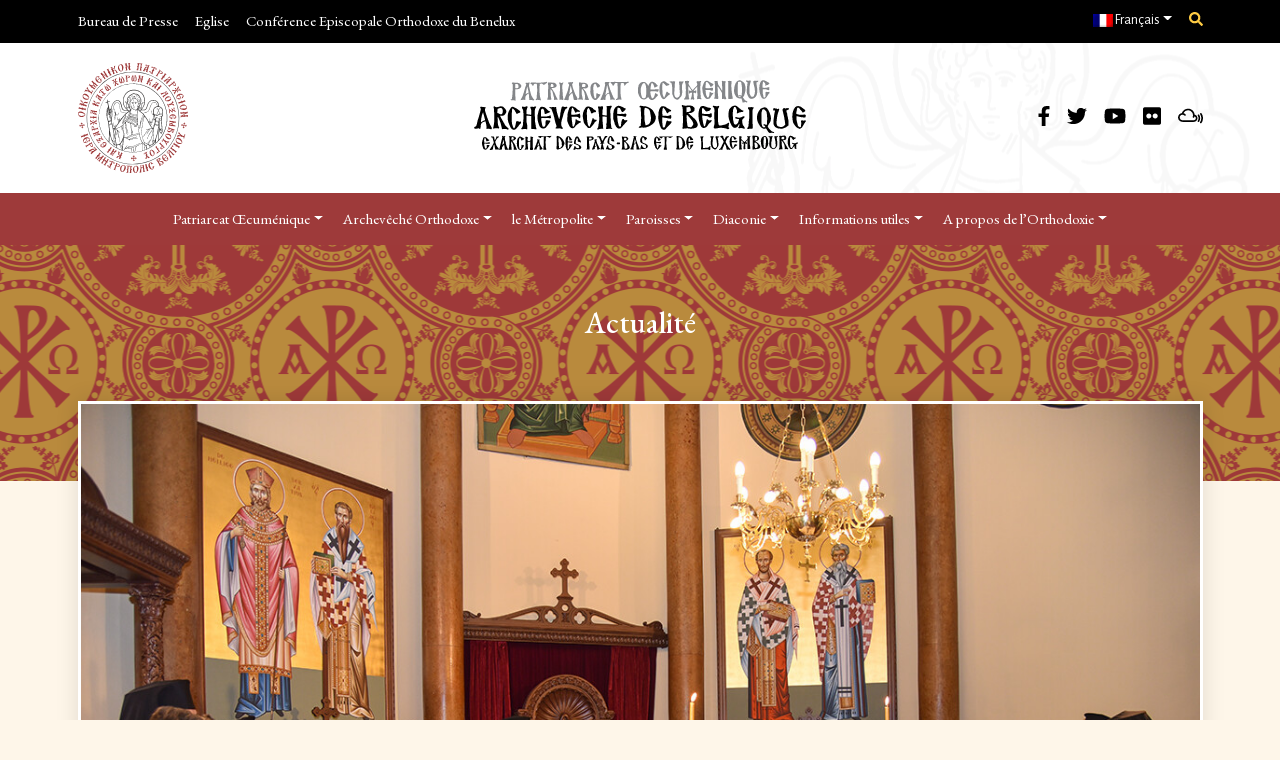

--- FILE ---
content_type: text/html; charset=UTF-8
request_url: https://orthodoxia.be/fr/2019/11/10/divine-liturgie-patriarcale-a-bruxelles/
body_size: 24677
content:
<!doctype html>
<html lang="fr-BE">
  <head>
    <meta charset="utf-8">
    <meta name="viewport" content="width=device-width, initial-scale=1">
        <meta name='robots' content='index, follow, max-image-preview:large, max-snippet:-1, max-video-preview:-1' />
	<style>img:is([sizes="auto" i], [sizes^="auto," i]) { contain-intrinsic-size: 3000px 1500px }</style>
	<link rel="alternate" hreflang="fr" href="https://orthodoxia.be/fr/2019/11/10/divine-liturgie-patriarcale-a-bruxelles/" />
<link rel="alternate" hreflang="nl" href="https://orthodoxia.be/nl/2019/11/10/goddelijke-patriarchale-liturgie-in-brussel/" />
<link rel="alternate" hreflang="el" href="https://orthodoxia.be/2019/11/10/%ce%b7-%cf%80%ce%b1%cf%84%cf%81%ce%b9%ce%b1%cf%81%cf%87%ce%b9%ce%ba%ce%ae-%ce%b8%ce%b5%ce%af%ce%b1-%ce%bb%ce%b5%ce%b9%cf%84%ce%bf%cf%85%cf%81%ce%b3%ce%af%ce%b1-%cf%83%cf%84%ce%b9%cf%82-%ce%b2%cf%81/" />
<link rel="alternate" hreflang="x-default" href="https://orthodoxia.be/2019/11/10/%ce%b7-%cf%80%ce%b1%cf%84%cf%81%ce%b9%ce%b1%cf%81%cf%87%ce%b9%ce%ba%ce%ae-%ce%b8%ce%b5%ce%af%ce%b1-%ce%bb%ce%b5%ce%b9%cf%84%ce%bf%cf%85%cf%81%ce%b3%ce%af%ce%b1-%cf%83%cf%84%ce%b9%cf%82-%ce%b2%cf%81/" />

	<!-- This site is optimized with the Yoast SEO plugin v24.3 - https://yoast.com/wordpress/plugins/seo/ -->
	<title>Divine Liturgie patriarcale à Bruxelles - Archevêché Orthodoxe de Belgique</title>
	<link rel="canonical" href="https://orthodoxia.be/2019/11/10/η-πατριαρχική-θεία-λειτουργία-στις-βρ/" />
	<meta property="og:locale" content="fr_FR" />
	<meta property="og:type" content="article" />
	<meta property="og:title" content="Divine Liturgie patriarcale à Bruxelles - Archevêché Orthodoxe de Belgique" />
	<meta property="og:description" content="La Divine Liturgie patriarcale a été célébrée le dimanche 10 novembre 2019 en la Cathédrale Orthodoxe des Saints Archanges Michel et Gabriel de Bruxelles par Sa Toute-Sainteté le Patriarche Œcuménique Bartholomée entouré des Métropolites Athénagoras de Belgique et Exarque des Pays-Bas et du Luxembourg, Alexandre de Mantinias et Kynouria, Iossif de Prikonissou, Damaskinos de Kydonia &hellip; Continued" />
	<meta property="og:url" content="https://orthodoxia.be/2019/11/10/η-πατριαρχική-θεία-λειτουργία-στις-βρ/" />
	<meta property="og:site_name" content="Archevêché Orthodoxe de Belgique" />
	<meta property="article:publisher" content="https://www.facebook.com/orthobel" />
	<meta property="article:published_time" content="2019-11-10T11:34:13+00:00" />
	<meta property="article:modified_time" content="2019-11-12T00:47:18+00:00" />
	<meta property="og:image" content="https://orthodoxia.be/wp-content/uploads/2019/11/Η-Πατριαρχική-Θεία-Λειτουργία-στις-Βρυξέλλων.jpg" />
	<meta property="og:image:width" content="1200" />
	<meta property="og:image:height" content="801" />
	<meta property="og:image:type" content="image/jpeg" />
	<meta name="author" content="Georgios Tzatzanis" />
	<meta name="twitter:card" content="summary_large_image" />
	<meta name="twitter:creator" content="@orthobel" />
	<meta name="twitter:site" content="@orthobel" />
	<meta name="twitter:label1" content="Écrit par" />
	<meta name="twitter:data1" content="Georgios Tzatzanis" />
	<meta name="twitter:label2" content="Durée de lecture est." />
	<meta name="twitter:data2" content="5 minutes" />
	<script type="application/ld+json" class="yoast-schema-graph">{"@context":"https://schema.org","@graph":[{"@type":"Article","@id":"https://orthodoxia.be/2019/11/10/%ce%b7-%cf%80%ce%b1%cf%84%cf%81%ce%b9%ce%b1%cf%81%cf%87%ce%b9%ce%ba%ce%ae-%ce%b8%ce%b5%ce%af%ce%b1-%ce%bb%ce%b5%ce%b9%cf%84%ce%bf%cf%85%cf%81%ce%b3%ce%af%ce%b1-%cf%83%cf%84%ce%b9%cf%82-%ce%b2%cf%81/#article","isPartOf":{"@id":"https://orthodoxia.be/2019/11/10/%ce%b7-%cf%80%ce%b1%cf%84%cf%81%ce%b9%ce%b1%cf%81%cf%87%ce%b9%ce%ba%ce%ae-%ce%b8%ce%b5%ce%af%ce%b1-%ce%bb%ce%b5%ce%b9%cf%84%ce%bf%cf%85%cf%81%ce%b3%ce%af%ce%b1-%cf%83%cf%84%ce%b9%cf%82-%ce%b2%cf%81/"},"author":{"name":"Georgios Tzatzanis","@id":"https://orthodoxia.be/#/schema/person/36bdc09a0ba8f97671645b7e9d8533ee"},"headline":"Divine Liturgie patriarcale à Bruxelles","datePublished":"2019-11-10T11:34:13+00:00","dateModified":"2019-11-12T00:47:18+00:00","mainEntityOfPage":{"@id":"https://orthodoxia.be/2019/11/10/%ce%b7-%cf%80%ce%b1%cf%84%cf%81%ce%b9%ce%b1%cf%81%cf%87%ce%b9%ce%ba%ce%ae-%ce%b8%ce%b5%ce%af%ce%b1-%ce%bb%ce%b5%ce%b9%cf%84%ce%bf%cf%85%cf%81%ce%b3%ce%af%ce%b1-%cf%83%cf%84%ce%b9%cf%82-%ce%b2%cf%81/"},"wordCount":1099,"publisher":{"@id":"https://orthodoxia.be/#organization"},"image":{"@id":"https://orthodoxia.be/2019/11/10/%ce%b7-%cf%80%ce%b1%cf%84%cf%81%ce%b9%ce%b1%cf%81%cf%87%ce%b9%ce%ba%ce%ae-%ce%b8%ce%b5%ce%af%ce%b1-%ce%bb%ce%b5%ce%b9%cf%84%ce%bf%cf%85%cf%81%ce%b3%ce%af%ce%b1-%cf%83%cf%84%ce%b9%cf%82-%ce%b2%cf%81/#primaryimage"},"thumbnailUrl":"https://orthodoxia.be/wp-content/uploads/2019/11/Η-Πατριαρχική-Θεία-Λειτουργία-στις-Βρυξέλλων.jpg","articleSection":["Actualité","Cathédrale des Saints Archanges (Bruxelles)","Jubile d’or"],"inLanguage":"fr-BE"},{"@type":"WebPage","@id":"https://orthodoxia.be/2019/11/10/%ce%b7-%cf%80%ce%b1%cf%84%cf%81%ce%b9%ce%b1%cf%81%cf%87%ce%b9%ce%ba%ce%ae-%ce%b8%ce%b5%ce%af%ce%b1-%ce%bb%ce%b5%ce%b9%cf%84%ce%bf%cf%85%cf%81%ce%b3%ce%af%ce%b1-%cf%83%cf%84%ce%b9%cf%82-%ce%b2%cf%81/","url":"https://orthodoxia.be/2019/11/10/%ce%b7-%cf%80%ce%b1%cf%84%cf%81%ce%b9%ce%b1%cf%81%cf%87%ce%b9%ce%ba%ce%ae-%ce%b8%ce%b5%ce%af%ce%b1-%ce%bb%ce%b5%ce%b9%cf%84%ce%bf%cf%85%cf%81%ce%b3%ce%af%ce%b1-%cf%83%cf%84%ce%b9%cf%82-%ce%b2%cf%81/","name":"Divine Liturgie patriarcale à Bruxelles - Archevêché Orthodoxe de Belgique","isPartOf":{"@id":"https://orthodoxia.be/#website"},"primaryImageOfPage":{"@id":"https://orthodoxia.be/2019/11/10/%ce%b7-%cf%80%ce%b1%cf%84%cf%81%ce%b9%ce%b1%cf%81%cf%87%ce%b9%ce%ba%ce%ae-%ce%b8%ce%b5%ce%af%ce%b1-%ce%bb%ce%b5%ce%b9%cf%84%ce%bf%cf%85%cf%81%ce%b3%ce%af%ce%b1-%cf%83%cf%84%ce%b9%cf%82-%ce%b2%cf%81/#primaryimage"},"image":{"@id":"https://orthodoxia.be/2019/11/10/%ce%b7-%cf%80%ce%b1%cf%84%cf%81%ce%b9%ce%b1%cf%81%cf%87%ce%b9%ce%ba%ce%ae-%ce%b8%ce%b5%ce%af%ce%b1-%ce%bb%ce%b5%ce%b9%cf%84%ce%bf%cf%85%cf%81%ce%b3%ce%af%ce%b1-%cf%83%cf%84%ce%b9%cf%82-%ce%b2%cf%81/#primaryimage"},"thumbnailUrl":"https://orthodoxia.be/wp-content/uploads/2019/11/Η-Πατριαρχική-Θεία-Λειτουργία-στις-Βρυξέλλων.jpg","datePublished":"2019-11-10T11:34:13+00:00","dateModified":"2019-11-12T00:47:18+00:00","breadcrumb":{"@id":"https://orthodoxia.be/2019/11/10/%ce%b7-%cf%80%ce%b1%cf%84%cf%81%ce%b9%ce%b1%cf%81%cf%87%ce%b9%ce%ba%ce%ae-%ce%b8%ce%b5%ce%af%ce%b1-%ce%bb%ce%b5%ce%b9%cf%84%ce%bf%cf%85%cf%81%ce%b3%ce%af%ce%b1-%cf%83%cf%84%ce%b9%cf%82-%ce%b2%cf%81/#breadcrumb"},"inLanguage":"fr-BE","potentialAction":[{"@type":"ReadAction","target":["https://orthodoxia.be/2019/11/10/%ce%b7-%cf%80%ce%b1%cf%84%cf%81%ce%b9%ce%b1%cf%81%cf%87%ce%b9%ce%ba%ce%ae-%ce%b8%ce%b5%ce%af%ce%b1-%ce%bb%ce%b5%ce%b9%cf%84%ce%bf%cf%85%cf%81%ce%b3%ce%af%ce%b1-%cf%83%cf%84%ce%b9%cf%82-%ce%b2%cf%81/"]}]},{"@type":"ImageObject","inLanguage":"fr-BE","@id":"https://orthodoxia.be/2019/11/10/%ce%b7-%cf%80%ce%b1%cf%84%cf%81%ce%b9%ce%b1%cf%81%cf%87%ce%b9%ce%ba%ce%ae-%ce%b8%ce%b5%ce%af%ce%b1-%ce%bb%ce%b5%ce%b9%cf%84%ce%bf%cf%85%cf%81%ce%b3%ce%af%ce%b1-%cf%83%cf%84%ce%b9%cf%82-%ce%b2%cf%81/#primaryimage","url":"https://orthodoxia.be/wp-content/uploads/2019/11/Η-Πατριαρχική-Θεία-Λειτουργία-στις-Βρυξέλλων.jpg","contentUrl":"https://orthodoxia.be/wp-content/uploads/2019/11/Η-Πατριαρχική-Θεία-Λειτουργία-στις-Βρυξέλλων.jpg","width":1200,"height":801},{"@type":"BreadcrumbList","@id":"https://orthodoxia.be/2019/11/10/%ce%b7-%cf%80%ce%b1%cf%84%cf%81%ce%b9%ce%b1%cf%81%cf%87%ce%b9%ce%ba%ce%ae-%ce%b8%ce%b5%ce%af%ce%b1-%ce%bb%ce%b5%ce%b9%cf%84%ce%bf%cf%85%cf%81%ce%b3%ce%af%ce%b1-%cf%83%cf%84%ce%b9%cf%82-%ce%b2%cf%81/#breadcrumb","itemListElement":[{"@type":"ListItem","position":1,"name":"Home","item":"https://orthodoxia.be/fr/"},{"@type":"ListItem","position":2,"name":"Divine Liturgie patriarcale à Bruxelles"}]},{"@type":"WebSite","@id":"https://orthodoxia.be/#website","url":"https://orthodoxia.be/","name":"Orthodox Archdiocese of Belgium (Benelux)","description":"Exarque des Pays-Bas et du Luxembourg","publisher":{"@id":"https://orthodoxia.be/#organization"},"alternateName":"IMB","potentialAction":[{"@type":"SearchAction","target":{"@type":"EntryPoint","urlTemplate":"https://orthodoxia.be/?s={search_term_string}"},"query-input":{"@type":"PropertyValueSpecification","valueRequired":true,"valueName":"search_term_string"}}],"inLanguage":"fr-BE"},{"@type":"Organization","@id":"https://orthodoxia.be/#organization","name":"Orthodox Archdiocese of Belgium (Benelux)","url":"https://orthodoxia.be/","logo":{"@type":"ImageObject","inLanguage":"fr-BE","@id":"https://orthodoxia.be/#/schema/logo/image/","url":"https://orthodoxia.be/wp-content/uploads/2024/02/cropped-IMB-logo-512-cl-1.png","contentUrl":"https://orthodoxia.be/wp-content/uploads/2024/02/cropped-IMB-logo-512-cl-1.png","width":512,"height":512,"caption":"Orthodox Archdiocese of Belgium (Benelux)"},"image":{"@id":"https://orthodoxia.be/#/schema/logo/image/"},"sameAs":["https://www.facebook.com/orthobel","https://x.com/orthobel","https://www.youtube.com/c/orthobel","https://www.mixcloud.com/orthobel/","https://www.flickr.com/photos/148264890@N07/albums","https://www.dailymotion.com/Orthobel"]},{"@type":"Person","@id":"https://orthodoxia.be/#/schema/person/36bdc09a0ba8f97671645b7e9d8533ee","name":"Georgios Tzatzanis","image":{"@type":"ImageObject","inLanguage":"fr-BE","@id":"https://orthodoxia.be/#/schema/person/image/","url":"https://secure.gravatar.com/avatar/5e2d1c8037dfa80360af6aee99548eff?s=96&d=mm&r=g","contentUrl":"https://secure.gravatar.com/avatar/5e2d1c8037dfa80360af6aee99548eff?s=96&d=mm&r=g","caption":"Georgios Tzatzanis"},"sameAs":["http://orthodoxia.be"],"url":"https://orthodoxia.be/fr/author/tzatzanis/"}]}</script>
	<!-- / Yoast SEO plugin. -->


<link rel='dns-prefetch' href='//cdnjs.cloudflare.com' />
<link rel='dns-prefetch' href='//ajax.googleapis.com' />
<link rel="alternate" type="application/rss+xml" title="Archevêché Orthodoxe de Belgique &raquo; Divine Liturgie patriarcale à Bruxelles Flux des commentaires" href="https://orthodoxia.be/fr/2019/11/10/divine-liturgie-patriarcale-a-bruxelles/feed/" />
<script>
window._wpemojiSettings = {"baseUrl":"https:\/\/s.w.org\/images\/core\/emoji\/15.0.3\/72x72\/","ext":".png","svgUrl":"https:\/\/s.w.org\/images\/core\/emoji\/15.0.3\/svg\/","svgExt":".svg","source":{"concatemoji":"https:\/\/orthodoxia.be\/wp-includes\/js\/wp-emoji-release.min.js?ver=6.7.4"}};
/*! This file is auto-generated */
!function(i,n){var o,s,e;function c(e){try{var t={supportTests:e,timestamp:(new Date).valueOf()};sessionStorage.setItem(o,JSON.stringify(t))}catch(e){}}function p(e,t,n){e.clearRect(0,0,e.canvas.width,e.canvas.height),e.fillText(t,0,0);var t=new Uint32Array(e.getImageData(0,0,e.canvas.width,e.canvas.height).data),r=(e.clearRect(0,0,e.canvas.width,e.canvas.height),e.fillText(n,0,0),new Uint32Array(e.getImageData(0,0,e.canvas.width,e.canvas.height).data));return t.every(function(e,t){return e===r[t]})}function u(e,t,n){switch(t){case"flag":return n(e,"\ud83c\udff3\ufe0f\u200d\u26a7\ufe0f","\ud83c\udff3\ufe0f\u200b\u26a7\ufe0f")?!1:!n(e,"\ud83c\uddfa\ud83c\uddf3","\ud83c\uddfa\u200b\ud83c\uddf3")&&!n(e,"\ud83c\udff4\udb40\udc67\udb40\udc62\udb40\udc65\udb40\udc6e\udb40\udc67\udb40\udc7f","\ud83c\udff4\u200b\udb40\udc67\u200b\udb40\udc62\u200b\udb40\udc65\u200b\udb40\udc6e\u200b\udb40\udc67\u200b\udb40\udc7f");case"emoji":return!n(e,"\ud83d\udc26\u200d\u2b1b","\ud83d\udc26\u200b\u2b1b")}return!1}function f(e,t,n){var r="undefined"!=typeof WorkerGlobalScope&&self instanceof WorkerGlobalScope?new OffscreenCanvas(300,150):i.createElement("canvas"),a=r.getContext("2d",{willReadFrequently:!0}),o=(a.textBaseline="top",a.font="600 32px Arial",{});return e.forEach(function(e){o[e]=t(a,e,n)}),o}function t(e){var t=i.createElement("script");t.src=e,t.defer=!0,i.head.appendChild(t)}"undefined"!=typeof Promise&&(o="wpEmojiSettingsSupports",s=["flag","emoji"],n.supports={everything:!0,everythingExceptFlag:!0},e=new Promise(function(e){i.addEventListener("DOMContentLoaded",e,{once:!0})}),new Promise(function(t){var n=function(){try{var e=JSON.parse(sessionStorage.getItem(o));if("object"==typeof e&&"number"==typeof e.timestamp&&(new Date).valueOf()<e.timestamp+604800&&"object"==typeof e.supportTests)return e.supportTests}catch(e){}return null}();if(!n){if("undefined"!=typeof Worker&&"undefined"!=typeof OffscreenCanvas&&"undefined"!=typeof URL&&URL.createObjectURL&&"undefined"!=typeof Blob)try{var e="postMessage("+f.toString()+"("+[JSON.stringify(s),u.toString(),p.toString()].join(",")+"));",r=new Blob([e],{type:"text/javascript"}),a=new Worker(URL.createObjectURL(r),{name:"wpTestEmojiSupports"});return void(a.onmessage=function(e){c(n=e.data),a.terminate(),t(n)})}catch(e){}c(n=f(s,u,p))}t(n)}).then(function(e){for(var t in e)n.supports[t]=e[t],n.supports.everything=n.supports.everything&&n.supports[t],"flag"!==t&&(n.supports.everythingExceptFlag=n.supports.everythingExceptFlag&&n.supports[t]);n.supports.everythingExceptFlag=n.supports.everythingExceptFlag&&!n.supports.flag,n.DOMReady=!1,n.readyCallback=function(){n.DOMReady=!0}}).then(function(){return e}).then(function(){var e;n.supports.everything||(n.readyCallback(),(e=n.source||{}).concatemoji?t(e.concatemoji):e.wpemoji&&e.twemoji&&(t(e.twemoji),t(e.wpemoji)))}))}((window,document),window._wpemojiSettings);
</script>
<style id='wp-emoji-styles-inline-css'>

	img.wp-smiley, img.emoji {
		display: inline !important;
		border: none !important;
		box-shadow: none !important;
		height: 1em !important;
		width: 1em !important;
		margin: 0 0.07em !important;
		vertical-align: -0.1em !important;
		background: none !important;
		padding: 0 !important;
	}
</style>
<link rel='stylesheet' id='wp-block-library-css' href='https://orthodoxia.be/wp-includes/css/dist/block-library/style.min.css?ver=6.7.4' media='all' />
<style id='global-styles-inline-css'>
:root{--wp--preset--aspect-ratio--square: 1;--wp--preset--aspect-ratio--4-3: 4/3;--wp--preset--aspect-ratio--3-4: 3/4;--wp--preset--aspect-ratio--3-2: 3/2;--wp--preset--aspect-ratio--2-3: 2/3;--wp--preset--aspect-ratio--16-9: 16/9;--wp--preset--aspect-ratio--9-16: 9/16;--wp--preset--color--black: #000000;--wp--preset--color--cyan-bluish-gray: #abb8c3;--wp--preset--color--white: #ffffff;--wp--preset--color--pale-pink: #f78da7;--wp--preset--color--vivid-red: #cf2e2e;--wp--preset--color--luminous-vivid-orange: #ff6900;--wp--preset--color--luminous-vivid-amber: #fcb900;--wp--preset--color--light-green-cyan: #7bdcb5;--wp--preset--color--vivid-green-cyan: #00d084;--wp--preset--color--pale-cyan-blue: #8ed1fc;--wp--preset--color--vivid-cyan-blue: #0693e3;--wp--preset--color--vivid-purple: #9b51e0;--wp--preset--gradient--vivid-cyan-blue-to-vivid-purple: linear-gradient(135deg,rgba(6,147,227,1) 0%,rgb(155,81,224) 100%);--wp--preset--gradient--light-green-cyan-to-vivid-green-cyan: linear-gradient(135deg,rgb(122,220,180) 0%,rgb(0,208,130) 100%);--wp--preset--gradient--luminous-vivid-amber-to-luminous-vivid-orange: linear-gradient(135deg,rgba(252,185,0,1) 0%,rgba(255,105,0,1) 100%);--wp--preset--gradient--luminous-vivid-orange-to-vivid-red: linear-gradient(135deg,rgba(255,105,0,1) 0%,rgb(207,46,46) 100%);--wp--preset--gradient--very-light-gray-to-cyan-bluish-gray: linear-gradient(135deg,rgb(238,238,238) 0%,rgb(169,184,195) 100%);--wp--preset--gradient--cool-to-warm-spectrum: linear-gradient(135deg,rgb(74,234,220) 0%,rgb(151,120,209) 20%,rgb(207,42,186) 40%,rgb(238,44,130) 60%,rgb(251,105,98) 80%,rgb(254,248,76) 100%);--wp--preset--gradient--blush-light-purple: linear-gradient(135deg,rgb(255,206,236) 0%,rgb(152,150,240) 100%);--wp--preset--gradient--blush-bordeaux: linear-gradient(135deg,rgb(254,205,165) 0%,rgb(254,45,45) 50%,rgb(107,0,62) 100%);--wp--preset--gradient--luminous-dusk: linear-gradient(135deg,rgb(255,203,112) 0%,rgb(199,81,192) 50%,rgb(65,88,208) 100%);--wp--preset--gradient--pale-ocean: linear-gradient(135deg,rgb(255,245,203) 0%,rgb(182,227,212) 50%,rgb(51,167,181) 100%);--wp--preset--gradient--electric-grass: linear-gradient(135deg,rgb(202,248,128) 0%,rgb(113,206,126) 100%);--wp--preset--gradient--midnight: linear-gradient(135deg,rgb(2,3,129) 0%,rgb(40,116,252) 100%);--wp--preset--font-size--small: 13px;--wp--preset--font-size--medium: 20px;--wp--preset--font-size--large: 36px;--wp--preset--font-size--x-large: 42px;--wp--preset--spacing--20: 0.44rem;--wp--preset--spacing--30: 0.67rem;--wp--preset--spacing--40: 1rem;--wp--preset--spacing--50: 1.5rem;--wp--preset--spacing--60: 2.25rem;--wp--preset--spacing--70: 3.38rem;--wp--preset--spacing--80: 5.06rem;--wp--preset--shadow--natural: 6px 6px 9px rgba(0, 0, 0, 0.2);--wp--preset--shadow--deep: 12px 12px 50px rgba(0, 0, 0, 0.4);--wp--preset--shadow--sharp: 6px 6px 0px rgba(0, 0, 0, 0.2);--wp--preset--shadow--outlined: 6px 6px 0px -3px rgba(255, 255, 255, 1), 6px 6px rgba(0, 0, 0, 1);--wp--preset--shadow--crisp: 6px 6px 0px rgba(0, 0, 0, 1);}:where(body) { margin: 0; }.wp-site-blocks > .alignleft { float: left; margin-right: 2em; }.wp-site-blocks > .alignright { float: right; margin-left: 2em; }.wp-site-blocks > .aligncenter { justify-content: center; margin-left: auto; margin-right: auto; }:where(.is-layout-flex){gap: 0.5em;}:where(.is-layout-grid){gap: 0.5em;}.is-layout-flow > .alignleft{float: left;margin-inline-start: 0;margin-inline-end: 2em;}.is-layout-flow > .alignright{float: right;margin-inline-start: 2em;margin-inline-end: 0;}.is-layout-flow > .aligncenter{margin-left: auto !important;margin-right: auto !important;}.is-layout-constrained > .alignleft{float: left;margin-inline-start: 0;margin-inline-end: 2em;}.is-layout-constrained > .alignright{float: right;margin-inline-start: 2em;margin-inline-end: 0;}.is-layout-constrained > .aligncenter{margin-left: auto !important;margin-right: auto !important;}.is-layout-constrained > :where(:not(.alignleft):not(.alignright):not(.alignfull)){margin-left: auto !important;margin-right: auto !important;}body .is-layout-flex{display: flex;}.is-layout-flex{flex-wrap: wrap;align-items: center;}.is-layout-flex > :is(*, div){margin: 0;}body .is-layout-grid{display: grid;}.is-layout-grid > :is(*, div){margin: 0;}body{padding-top: 0px;padding-right: 0px;padding-bottom: 0px;padding-left: 0px;}a:where(:not(.wp-element-button)){text-decoration: underline;}:root :where(.wp-element-button, .wp-block-button__link){background-color: #32373c;border-width: 0;color: #fff;font-family: inherit;font-size: inherit;line-height: inherit;padding: calc(0.667em + 2px) calc(1.333em + 2px);text-decoration: none;}.has-black-color{color: var(--wp--preset--color--black) !important;}.has-cyan-bluish-gray-color{color: var(--wp--preset--color--cyan-bluish-gray) !important;}.has-white-color{color: var(--wp--preset--color--white) !important;}.has-pale-pink-color{color: var(--wp--preset--color--pale-pink) !important;}.has-vivid-red-color{color: var(--wp--preset--color--vivid-red) !important;}.has-luminous-vivid-orange-color{color: var(--wp--preset--color--luminous-vivid-orange) !important;}.has-luminous-vivid-amber-color{color: var(--wp--preset--color--luminous-vivid-amber) !important;}.has-light-green-cyan-color{color: var(--wp--preset--color--light-green-cyan) !important;}.has-vivid-green-cyan-color{color: var(--wp--preset--color--vivid-green-cyan) !important;}.has-pale-cyan-blue-color{color: var(--wp--preset--color--pale-cyan-blue) !important;}.has-vivid-cyan-blue-color{color: var(--wp--preset--color--vivid-cyan-blue) !important;}.has-vivid-purple-color{color: var(--wp--preset--color--vivid-purple) !important;}.has-black-background-color{background-color: var(--wp--preset--color--black) !important;}.has-cyan-bluish-gray-background-color{background-color: var(--wp--preset--color--cyan-bluish-gray) !important;}.has-white-background-color{background-color: var(--wp--preset--color--white) !important;}.has-pale-pink-background-color{background-color: var(--wp--preset--color--pale-pink) !important;}.has-vivid-red-background-color{background-color: var(--wp--preset--color--vivid-red) !important;}.has-luminous-vivid-orange-background-color{background-color: var(--wp--preset--color--luminous-vivid-orange) !important;}.has-luminous-vivid-amber-background-color{background-color: var(--wp--preset--color--luminous-vivid-amber) !important;}.has-light-green-cyan-background-color{background-color: var(--wp--preset--color--light-green-cyan) !important;}.has-vivid-green-cyan-background-color{background-color: var(--wp--preset--color--vivid-green-cyan) !important;}.has-pale-cyan-blue-background-color{background-color: var(--wp--preset--color--pale-cyan-blue) !important;}.has-vivid-cyan-blue-background-color{background-color: var(--wp--preset--color--vivid-cyan-blue) !important;}.has-vivid-purple-background-color{background-color: var(--wp--preset--color--vivid-purple) !important;}.has-black-border-color{border-color: var(--wp--preset--color--black) !important;}.has-cyan-bluish-gray-border-color{border-color: var(--wp--preset--color--cyan-bluish-gray) !important;}.has-white-border-color{border-color: var(--wp--preset--color--white) !important;}.has-pale-pink-border-color{border-color: var(--wp--preset--color--pale-pink) !important;}.has-vivid-red-border-color{border-color: var(--wp--preset--color--vivid-red) !important;}.has-luminous-vivid-orange-border-color{border-color: var(--wp--preset--color--luminous-vivid-orange) !important;}.has-luminous-vivid-amber-border-color{border-color: var(--wp--preset--color--luminous-vivid-amber) !important;}.has-light-green-cyan-border-color{border-color: var(--wp--preset--color--light-green-cyan) !important;}.has-vivid-green-cyan-border-color{border-color: var(--wp--preset--color--vivid-green-cyan) !important;}.has-pale-cyan-blue-border-color{border-color: var(--wp--preset--color--pale-cyan-blue) !important;}.has-vivid-cyan-blue-border-color{border-color: var(--wp--preset--color--vivid-cyan-blue) !important;}.has-vivid-purple-border-color{border-color: var(--wp--preset--color--vivid-purple) !important;}.has-vivid-cyan-blue-to-vivid-purple-gradient-background{background: var(--wp--preset--gradient--vivid-cyan-blue-to-vivid-purple) !important;}.has-light-green-cyan-to-vivid-green-cyan-gradient-background{background: var(--wp--preset--gradient--light-green-cyan-to-vivid-green-cyan) !important;}.has-luminous-vivid-amber-to-luminous-vivid-orange-gradient-background{background: var(--wp--preset--gradient--luminous-vivid-amber-to-luminous-vivid-orange) !important;}.has-luminous-vivid-orange-to-vivid-red-gradient-background{background: var(--wp--preset--gradient--luminous-vivid-orange-to-vivid-red) !important;}.has-very-light-gray-to-cyan-bluish-gray-gradient-background{background: var(--wp--preset--gradient--very-light-gray-to-cyan-bluish-gray) !important;}.has-cool-to-warm-spectrum-gradient-background{background: var(--wp--preset--gradient--cool-to-warm-spectrum) !important;}.has-blush-light-purple-gradient-background{background: var(--wp--preset--gradient--blush-light-purple) !important;}.has-blush-bordeaux-gradient-background{background: var(--wp--preset--gradient--blush-bordeaux) !important;}.has-luminous-dusk-gradient-background{background: var(--wp--preset--gradient--luminous-dusk) !important;}.has-pale-ocean-gradient-background{background: var(--wp--preset--gradient--pale-ocean) !important;}.has-electric-grass-gradient-background{background: var(--wp--preset--gradient--electric-grass) !important;}.has-midnight-gradient-background{background: var(--wp--preset--gradient--midnight) !important;}.has-small-font-size{font-size: var(--wp--preset--font-size--small) !important;}.has-medium-font-size{font-size: var(--wp--preset--font-size--medium) !important;}.has-large-font-size{font-size: var(--wp--preset--font-size--large) !important;}.has-x-large-font-size{font-size: var(--wp--preset--font-size--x-large) !important;}
:where(.wp-block-post-template.is-layout-flex){gap: 1.25em;}:where(.wp-block-post-template.is-layout-grid){gap: 1.25em;}
:where(.wp-block-columns.is-layout-flex){gap: 2em;}:where(.wp-block-columns.is-layout-grid){gap: 2em;}
:root :where(.wp-block-pullquote){font-size: 1.5em;line-height: 1.6;}
</style>
<link rel='stylesheet' id='wpml-blocks-css' href='https://orthodoxia.be/wp-content/plugins/sitepress-multilingual-cms/dist/css/blocks/styles.css?ver=4.6.15' media='all' />
<link rel='stylesheet' id='eventer_ui_css-css' href='//ajax.googleapis.com/ajax/libs/jqueryui/1.9.0/themes/base/jquery-ui.css?ver=1.9.0' media='' />
<link rel='stylesheet' id='eventer-style-css' href='https://orthodoxia.be/wp-content/plugins/eventer/css/eventer_style.css?ver=3.9.5' media='all' />
<style id='eventer-style-inline-css'>
.eventer .eventer-btn-primary,.eventer .eventer-btn-primary:hover,.eventer input[type="radio"]:checked, .eventer input[type="checkbox"]:checked,.eventer-btn-default:hover,.fc button.fc-state-active{
						border-color: #9e3a3a!important
						}
					.eventer-loader,.eventer input[type="radio"]:checked:before, .eventer input[type="checkbox"]:checked:before,.eventer-ticket-confirmation-left > div:before,.eventer-ticket-price-total,.eventer .eventer-btn-default:hover,.eventer-countdown .eventer-event-date,.eventer .eventer-pagination li.active,.eventer-event-grid-item-dbg .eventer-event-grid-item-inside,.eventer-switcher-current-month-in > span,.eventer-plain-links,.eventer-detailed-list .eventer-dater,.eventer-modern-list .eventer-dater,.eventer-modern-list .eventer-dater:before,.eventer-quick-ticket-info .eventer-ticket-type-price,.eventer-featured-date,.eventer-slider-type1 .eventer-slider-content,.eventer-custom-label-badge,.eventer .eventer-pop-nav li.ev-active-tab,.fc-event, .fc-event-dot{
						background-color: #9e3a3a
					}
					.eventer .eventer-btn-primary,.eventer .eventer-btn-primary:disabled,.eventer .eventer-btn-primary:disabled:hover,.eventer .eventer-btn-primary:hover,.eventer-q-field input[type="button"]:hover,.eventer-switcher-actions-view a:hover,.eventer .eventer-switcher-actions-view a.active,.fc button.fc-state-active,.eventer-custom-ui-datepicker.ui-datepicker .ui-widget-header, .eventer-custom-ui-datepicker.ui-datepicker .ui-datepicker-header,.eventer-custom-ui-datepicker.ui-datepicker td.ui-datepicker-current-day,.eventer-custom-ui-datepicker.ui-datepicker td .ui-state-hover,.eventer .eventer-switcher-actions-view a.today-btn,.eventer .eventer-switcher-actions-view .trigger-active,.eventer-dash-nav-right li.eventer-fe-usermenu img, .eventer-fe-usermenu .eventer-fe-dropdown-in,.eventer-fe-ele-icon,.eventer-fe-datepicker.eventer-datepicker>.eventer-datepicker_header,.eventer-fe-datepicker.eventer-datepicker>.eventer-datepicker_inner_container>.eventer-datepicker_calendar>.eventer-datepicker_table>tbody>tr>td.hover,.eventer-fe-datepicker.eventer-datepicker>.eventer-datepicker_inner_container>.eventer-datepicker_calendar>.eventer-datepicker_table>tbody>tr>td.active,.eventer-fe-datepicker.eventer-datepicker>.eventer-datepicker_inner_container>.eventer-datepicker_calendar>.eventer-datepicker_table>tbody>tr>td.wday_sat:not(.day_in_past):hover,.eventer-fe-datepicker.eventer-datepicker>.eventer-datepicker_inner_container>.eventer-datepicker_calendar>.eventer-datepicker_table>tbody>tr>td.wday_sun:not(.day_in_past):hover,.eventer-fe-add-field-value:hover,.eventer-fe-datepicker.eventer-datepicker>.eventer-datepicker_inner_container>.eventer-datepicker_calendar>.eventer-datepicker_table>tbody>tr>td.wday_sat.active,.eventer-fe-datepicker.eventer-datepicker>.eventer-datepicker_inner_container>.eventer-datepicker_calendar>.eventer-datepicker_table>tbody>tr>td.wday_sun.active,.eventer-fe-ticket-count,.eventer-accent-bg,.eventer-schedule-time{
						background: #9e3a3a
					}
					.eventer .eventer-ticket-confirmation-right a:not(.eventer-btn),.eventer-ticket-printable h3, .eventer a,.eventer-actions a:hover,.eventer-event-save > ul > li a:hover,.eventer-compact-list .eventer-event-venue i,.eventer-fe-dash-nav ul li a:hover,.eventer-fe-dash-nav ul li.active a,.eventer-dash-nav-right li.eventer-fe-usermenu a:hover,.eventer-fe-dash-nav ul li a:hover i,.eventer-fe-dash-nav ul li.active a i,.eventer-fe-infolist li strong,.eventer-fe-ele-settings:hover,.eventer-fe-ele-copy:hover,.eventer-fe-ele-paste:hover,.eventer-nav-all-users li a:hover,.eventer-booking-order, .eventer-accent-color,.eventer-detailed-col .eventer-event-title a:hover,.eventer-grid-clean .eventer-event-title a:hover,.eventer-grid-featured .eventer-event-title a:hover,.eventer-grid-featured .eventer-event-share li a:hover,.eventer-grid-products .eventer-event-title a:hover,.eventer-grid-products .eventer-grid-meta > div > i,.eventer-grid-modern .eventer-event-day,.eventer-grid-modern .eventer-event-title a:hover,.eventer-slider-type1 .eventer-event-title a:hover,.eventer-single-style2 .eventer-single-header .eventer-event-share li a:hover,.eventer-organizer-block .eventer-organizer-info > span,.eventer-organizer-block ul > li i,.eventer-organizer-block .eventer-organizer-info > ul > li a:hover,#eventer-tab-ev-location h3 + div i{
						color: #9e3a3a
					}
					/*.eventer-fe-ele-settings:hover,.eventer-fe-ele-copy:hover,.eventer-fe-ele-paste:hover,.eventer-nav-all-users li a:hover{
						color: #9e3a3a!important
					}*//* This code was commented out while adding eventer stage2*/
					.eventer-actions a:hover,.eventer-fe-usermenu.eventer-fe-dd:before{
						border-bottom-color: #9e3a3a
					}
					.eventer-compact-list .eventer-event-date{
						border-top-color: #9e3a3a
					}
					.fc-event, .fc-event-dot{
						border-color: #9e3a3a
					}
					.eventer-minimal-list .eventer-event-list-item,.eventer-event-grid-item-plain .eventer-event-grid-item-inside,.eventer-event-grid-item-dbg .eventer-event-grid-item-inside,.eventer-no-event-found{
						border-left-color: #9e3a3a
					}
					.eventer-grid-featured .eventer-grid-fimage,.eventer input[type="radio"]:hover, .eventer input[type="checkbox"]:hover,.eventer-slider-type1 .eventer-event-slide > .eventer-grid-fimage{
						background-color: rgba(158,58,58,0.4)
					}
					.eventer input[type="radio"]:hover, .eventer input[type="checkbox"]:hover{
						border-color: rgba(158,58,58,0.4)!important
					}
					.eventer-status-badge{
						background-color: #999999
					}
					.eventer-status-upcoming{
						background-color: #66B366
                    }
                    .eventer-status-ongoing{
						background-color: #FFA500
                    }
                    .eventer-status-featured{
						background-color: #ee4433
                    }
                    .eventer-status-passed{
						background-color: #666666
                    }
                    .eventer-status-virtual{
						background-color: #8971D0
                    }
                    .eventer-status-cancelled{
						background-color: #740021
                    }
                    .eventer-status-moved-online{
						background-color: #1A3E59
                    }
                    .eventer-status-rescheduled{
						background-color: #740021
                    }
					.eventer-no-event-found{
						background-color: rgba(158,58,58,0.05)
					}

	.eventer .eventer-btn,.eventer label:not(.eventer-checkbox):not(.eventer-radio),.eventer-twelve-months li,.eventer-event-date > span,.eventer-actions li,.eventer-ticket-type-name,.eventer-event-share > li:first-child,.eventer-event-save > span,.eventer-countdown-timer > .eventer-timer-col,.eventer-featured-label,.eventer-status-badge,.eventer-native-list .eventer-dater,.eventer .eventer-detailed-more-btn,.eventer-detailed-list .eventer-dater .eventer-event-day,.eventer-detailed-list .eventer-dater .eventer-event-time,.eventer-detailed-list .eventer-dater .eventer-event-date,.eventer-modern-list .eventer-dater .eventer-event-date,.eventer-featured-date,.eventer-grid-modern .eventer-event-day,.eventer-grid-modern .eventer-event-date,.eventer-slider-type1 .eventer-slider-content-bottom a,.eventer-slider-type2 .eventer-event-date,.eventer-organizer-block .eventer-organizer-info > span,.eventer-schedule-stamp,.eventer .eventer-switcher-actions-view a{
	font-family:inherit;
	}
	.eventer-ticket-confirmation-left span{
		font-family:inherit;
	}
	
</style>
<link rel='stylesheet' id='eventer-line-icons-css' href='https://orthodoxia.be/wp-content/plugins/eventer/css/eventer-simple-line-icons.css?ver=3.9.5' media='all' />
<link rel='stylesheet' id='eventer-modal-css' href='https://orthodoxia.be/wp-content/plugins/eventer/css/jquery.modal.min.css?ver=3.9.5' media='all' />
<link rel='stylesheet' id='wpml-legacy-horizontal-list-0-css' href='https://orthodoxia.be/wp-content/plugins/sitepress-multilingual-cms/templates/language-switchers/legacy-list-horizontal/style.min.css?ver=1' media='all' />
<link rel='stylesheet' id='slick-css' href='https://orthodoxia.be/wp-content/plugins/maxslider/assets/vendor/slick/slick.css?ver=1.6.0' media='all' />
<link rel='stylesheet' id='maxslider-css' href='https://orthodoxia.be/wp-content/plugins/maxslider/assets/css/maxslider.css?ver=1.2.4' media='all' />
<link rel='stylesheet' id='cms-navigation-style-base-css' href='https://orthodoxia.be/wp-content/plugins/wpml-cms-nav/res/css/cms-navigation-base.css?ver=1.5.5' media='screen' />
<link rel='stylesheet' id='cms-navigation-style-css' href='https://orthodoxia.be/wp-content/plugins/wpml-cms-nav/res/css/cms-navigation.css?ver=1.5.5' media='screen' />
<link rel='stylesheet' id='app/0-css' href='https://orthodoxia.be/wp-content/themes/orthodoxia_25_04/public/css/app.ef4bdb.css' media='all' />
<script src="https://orthodoxia.be/wp-includes/js/jquery/jquery.min.js?ver=3.7.1" id="jquery-core-js"></script>
<script src="https://orthodoxia.be/wp-includes/js/jquery/jquery-migrate.min.js?ver=3.4.1" id="jquery-migrate-js"></script>
<script src="https://orthodoxia.be/wp-content/plugins/eventer/front/fullcalendar/lib/moment.min.js?ver=3.9.5" id="fullcalendar-moment-js"></script>
<script id="wpml-browser-redirect-js-extra">
var wpml_browser_redirect_params = {"pageLanguage":"fr","languageUrls":{"fr_be":"https:\/\/orthodoxia.be\/fr\/2019\/11\/10\/divine-liturgie-patriarcale-a-bruxelles\/","fr":"https:\/\/orthodoxia.be\/fr\/2019\/11\/10\/divine-liturgie-patriarcale-a-bruxelles\/","be":"https:\/\/orthodoxia.be\/fr\/2019\/11\/10\/divine-liturgie-patriarcale-a-bruxelles\/","nl_be":"https:\/\/orthodoxia.be\/nl\/2019\/11\/10\/goddelijke-patriarchale-liturgie-in-brussel\/","nl":"https:\/\/orthodoxia.be\/nl\/2019\/11\/10\/goddelijke-patriarchale-liturgie-in-brussel\/","el":"https:\/\/orthodoxia.be\/2019\/11\/10\/%ce%b7-%cf%80%ce%b1%cf%84%cf%81%ce%b9%ce%b1%cf%81%cf%87%ce%b9%ce%ba%ce%ae-%ce%b8%ce%b5%ce%af%ce%b1-%ce%bb%ce%b5%ce%b9%cf%84%ce%bf%cf%85%cf%81%ce%b3%ce%af%ce%b1-%cf%83%cf%84%ce%b9%cf%82-%ce%b2%cf%81\/"},"cookie":{"name":"_icl_visitor_lang_js","domain":"orthodoxia.be","path":"\/","expiration":24}};
</script>
<script src="https://orthodoxia.be/wp-content/plugins/sitepress-multilingual-cms/dist/js/browser-redirect/app.js?ver=4.6.15" id="wpml-browser-redirect-js"></script>
<link rel="https://api.w.org/" href="https://orthodoxia.be/fr/wp-json/" /><link rel="alternate" title="JSON" type="application/json" href="https://orthodoxia.be/fr/wp-json/wp/v2/posts/20447" /><link rel="EditURI" type="application/rsd+xml" title="RSD" href="https://orthodoxia.be/xmlrpc.php?rsd" />
<meta name="generator" content="WordPress 6.7.4" />
<link rel='shortlink' href='https://orthodoxia.be/fr/?p=20447' />
<link rel="alternate" title="oEmbed (JSON)" type="application/json+oembed" href="https://orthodoxia.be/fr/wp-json/oembed/1.0/embed?url=https%3A%2F%2Forthodoxia.be%2Ffr%2F2019%2F11%2F10%2Fdivine-liturgie-patriarcale-a-bruxelles%2F" />
<link rel="alternate" title="oEmbed (XML)" type="text/xml+oembed" href="https://orthodoxia.be/fr/wp-json/oembed/1.0/embed?url=https%3A%2F%2Forthodoxia.be%2Ffr%2F2019%2F11%2F10%2Fdivine-liturgie-patriarcale-a-bruxelles%2F&#038;format=xml" />
<meta name="generator" content="WPML ver:4.6.15 stt:5,38,1,4,3,13,41,45,46;" />
<style>
		#category-posts-6-internal ul {padding: 0;}
#category-posts-6-internal .cat-post-item img {max-width: initial; max-height: initial; margin: initial;}
#category-posts-6-internal .cat-post-author {margin-bottom: 0;}
#category-posts-6-internal .cat-post-thumbnail {margin: 5px 10px 5px 0;}
#category-posts-6-internal .cat-post-item:before {content: ""; clear: both;}
#category-posts-6-internal .cat-post-excerpt-more {display: inline-block;}
#category-posts-6-internal .cat-post-item {list-style: none; margin: 3px 0 10px; padding: 3px 0;}
#category-posts-6-internal .cat-post-current .cat-post-title {font-weight: bold; text-transform: uppercase;}
#category-posts-6-internal [class*=cat-post-tax] {font-size: 0.85em;}
#category-posts-6-internal [class*=cat-post-tax] * {display:inline-block;}
#category-posts-6-internal .cat-post-item:after {content: ""; display: table;	clear: both;}
#category-posts-6-internal .cat-post-item .cat-post-title {overflow: hidden;text-overflow: ellipsis;white-space: initial;display: -webkit-box;-webkit-line-clamp: 2;-webkit-box-orient: vertical;padding-bottom: 0 !important;}
#category-posts-6-internal .cat-post-item:after {content: ""; display: table;	clear: both;}
#category-posts-6-internal .cat-post-thumbnail {display:block; float:left; margin:5px 10px 5px 0;}
#category-posts-6-internal .cat-post-crop {overflow:hidden;display:block;}
#category-posts-6-internal p {margin:5px 0 0 0}
#category-posts-6-internal li > div {margin:5px 0 0 0; clear:both;}
#category-posts-6-internal .dashicons {vertical-align:middle;}
#category-posts-6-internal .cat-post-thumbnail .cat-post-crop img {height: 150px;}
#category-posts-6-internal .cat-post-thumbnail .cat-post-crop img {width: 150px;}
#category-posts-6-internal .cat-post-thumbnail .cat-post-crop img {object-fit: cover; max-width: 100%; display: block;}
#category-posts-6-internal .cat-post-thumbnail .cat-post-crop-not-supported img {width: 100%;}
#category-posts-6-internal .cat-post-thumbnail {max-width:100%;}
#category-posts-6-internal .cat-post-item img {margin: initial;}
#category-posts-7-internal ul {padding: 0;}
#category-posts-7-internal .cat-post-item img {max-width: initial; max-height: initial; margin: initial;}
#category-posts-7-internal .cat-post-author {margin-bottom: 0;}
#category-posts-7-internal .cat-post-thumbnail {margin: 5px 10px 5px 0;}
#category-posts-7-internal .cat-post-item:before {content: ""; clear: both;}
#category-posts-7-internal .cat-post-excerpt-more {display: inline-block;}
#category-posts-7-internal .cat-post-item {list-style: none; margin: 3px 0 10px; padding: 3px 0;}
#category-posts-7-internal .cat-post-current .cat-post-title {font-weight: bold; text-transform: uppercase;}
#category-posts-7-internal [class*=cat-post-tax] {font-size: 0.85em;}
#category-posts-7-internal [class*=cat-post-tax] * {display:inline-block;}
#category-posts-7-internal .cat-post-item:after {content: ""; display: table;	clear: both;}
#category-posts-7-internal .cat-post-item .cat-post-title {overflow: hidden;text-overflow: ellipsis;white-space: initial;display: -webkit-box;-webkit-line-clamp: 2;-webkit-box-orient: vertical;padding-bottom: 0 !important;}
#category-posts-7-internal .cat-post-item:after {content: ""; display: table;	clear: both;}
#category-posts-7-internal .cat-post-thumbnail {display:block; float:left; margin:5px 10px 5px 0;}
#category-posts-7-internal .cat-post-crop {overflow:hidden;display:block;}
#category-posts-7-internal p {margin:5px 0 0 0}
#category-posts-7-internal li > div {margin:5px 0 0 0; clear:both;}
#category-posts-7-internal .dashicons {vertical-align:middle;}
#category-posts-7-internal .cat-post-thumbnail .cat-post-crop img {height: 150px;}
#category-posts-7-internal .cat-post-thumbnail .cat-post-crop img {width: 150px;}
#category-posts-7-internal .cat-post-thumbnail .cat-post-crop img {object-fit: cover; max-width: 100%; display: block;}
#category-posts-7-internal .cat-post-thumbnail .cat-post-crop-not-supported img {width: 100%;}
#category-posts-7-internal .cat-post-thumbnail {max-width:100%;}
#category-posts-7-internal .cat-post-item img {margin: initial;}
#category-posts-8-internal ul {padding: 0;}
#category-posts-8-internal .cat-post-item img {max-width: initial; max-height: initial; margin: initial;}
#category-posts-8-internal .cat-post-author {margin-bottom: 0;}
#category-posts-8-internal .cat-post-thumbnail {margin: 5px 10px 5px 0;}
#category-posts-8-internal .cat-post-item:before {content: ""; clear: both;}
#category-posts-8-internal .cat-post-excerpt-more {display: inline-block;}
#category-posts-8-internal .cat-post-item {list-style: none; margin: 3px 0 10px; padding: 3px 0;}
#category-posts-8-internal .cat-post-current .cat-post-title {font-weight: bold; text-transform: uppercase;}
#category-posts-8-internal [class*=cat-post-tax] {font-size: 0.85em;}
#category-posts-8-internal [class*=cat-post-tax] * {display:inline-block;}
#category-posts-8-internal .cat-post-item:after {content: ""; display: table;	clear: both;}
#category-posts-8-internal .cat-post-item .cat-post-title {overflow: hidden;text-overflow: ellipsis;white-space: initial;display: -webkit-box;-webkit-line-clamp: 2;-webkit-box-orient: vertical;padding-bottom: 0 !important;}
#category-posts-8-internal .cat-post-item:after {content: ""; display: table;	clear: both;}
#category-posts-8-internal .cat-post-thumbnail {display:block; float:left; margin:5px 10px 5px 0;}
#category-posts-8-internal .cat-post-crop {overflow:hidden;display:block;}
#category-posts-8-internal p {margin:5px 0 0 0}
#category-posts-8-internal li > div {margin:5px 0 0 0; clear:both;}
#category-posts-8-internal .dashicons {vertical-align:middle;}
#category-posts-8-internal .cat-post-thumbnail .cat-post-crop img {height: 80px;}
#category-posts-8-internal .cat-post-thumbnail .cat-post-crop img {width: 80px;}
#category-posts-8-internal .cat-post-thumbnail .cat-post-crop img {object-fit: cover; max-width: 100%; display: block;}
#category-posts-8-internal .cat-post-thumbnail .cat-post-crop-not-supported img {width: 100%;}
#category-posts-8-internal .cat-post-thumbnail {max-width:100%;}
#category-posts-8-internal .cat-post-item img {margin: initial;}
#category-posts-9-internal ul {padding: 0;}
#category-posts-9-internal .cat-post-item img {max-width: initial; max-height: initial; margin: initial;}
#category-posts-9-internal .cat-post-author {margin-bottom: 0;}
#category-posts-9-internal .cat-post-thumbnail {margin: 5px 10px 5px 0;}
#category-posts-9-internal .cat-post-item:before {content: ""; clear: both;}
#category-posts-9-internal .cat-post-excerpt-more {display: inline-block;}
#category-posts-9-internal .cat-post-item {list-style: none; margin: 3px 0 10px; padding: 3px 0;}
#category-posts-9-internal .cat-post-current .cat-post-title {font-weight: bold; text-transform: uppercase;}
#category-posts-9-internal [class*=cat-post-tax] {font-size: 0.85em;}
#category-posts-9-internal [class*=cat-post-tax] * {display:inline-block;}
#category-posts-9-internal .cat-post-item:after {content: ""; display: table;	clear: both;}
#category-posts-9-internal .cat-post-item .cat-post-title {overflow: hidden;text-overflow: ellipsis;white-space: initial;display: -webkit-box;-webkit-line-clamp: 2;-webkit-box-orient: vertical;padding-bottom: 0 !important;}
#category-posts-9-internal .cat-post-item:after {content: ""; display: table;	clear: both;}
#category-posts-9-internal .cat-post-thumbnail {display:block; float:left; margin:5px 10px 5px 0;}
#category-posts-9-internal .cat-post-crop {overflow:hidden;display:block;}
#category-posts-9-internal p {margin:5px 0 0 0}
#category-posts-9-internal li > div {margin:5px 0 0 0; clear:both;}
#category-posts-9-internal .dashicons {vertical-align:middle;}
</style>
		    <script async src="https://www.googletagmanager.com/gtag/js?id=UA-99038929-1"></script>
    <script>
        window.dataLayer = window.dataLayer || [];
        function gtag(){dataLayer.push(arguments);}
        gtag('js', new Date());
        gtag('config', 'UA-99038929-1');
    </script>
    <!-- Font awesome -->
    <script defer src="https://use.fontawesome.com/releases/v5.0.6/js/all.js"></script>
    <link rel="icon" href="https://orthodoxia.be/wp-content/uploads/2024/02/cropped-IMB-logo-512-cl-1-32x32.png" sizes="32x32" />
<link rel="icon" href="https://orthodoxia.be/wp-content/uploads/2024/02/cropped-IMB-logo-512-cl-1-192x192.png" sizes="192x192" />
<link rel="apple-touch-icon" href="https://orthodoxia.be/wp-content/uploads/2024/02/cropped-IMB-logo-512-cl-1-180x180.png" />
<meta name="msapplication-TileImage" content="https://orthodoxia.be/wp-content/uploads/2024/02/cropped-IMB-logo-512-cl-1-270x270.png" />
  </head>

  <body class="post-template-default single single-post postid-20447 single-format-standard wp-embed-responsive divine-liturgie-patriarcale-a-bruxelles">
    
    <div id="app">
      <a class="sr-only focus:not-sr-only" href="#main">
        Aller au contenu
      </a>

      <section class="top-bar">
    <div class="container">
    <div class="row">
        <div class="col-md-12">
        <ul class="sub-menu list-inline d-none d-md-block d-lg-block">
            <li class="list-inline-item"><a href="https://orthodoxia.be/fr/bureau-de-presse/">Bureau de Presse</a></li>
            <li class="list-inline-item"><a href="https://orthodoxia.be/fr/eglise-reconnue/">Eglise</a></li>
            <li class="list-inline-item"><a href="https://orthodoxia.be/fr/conference-episcopale-orthodoxe-du-benelux/">Conférence Episcopale Orthodoxe du Benelux	</a></li>
        </ul>
        <ul class="langs list-inline">
            <li class="list-inline-item">
                <div class="dropdown">
                    <a class="dropdown-toggle" href="#" id="dropdownMenuButton" data-bs-toggle="dropdown" aria-expanded="false"><img src="https://orthodoxia.be/wp-content/plugins/sitepress-multilingual-cms/res/flags/fr.png" width="20" alt=""> Français</a>                    <ul class="dropdown-menu" aria-labelledby="dropdownMenuButton">
                        <li><a class="dropdown-item" href="https://orthodoxia.be/fr/2019/11/10/divine-liturgie-patriarcale-a-bruxelles/"><img src="https://orthodoxia.be/wp-content/plugins/sitepress-multilingual-cms/res/flags/fr.png" width="20" alt=""> Français</a></li>
<li><a class="dropdown-item" href="https://orthodoxia.be/nl/2019/11/10/goddelijke-patriarchale-liturgie-in-brussel/"><img src="https://orthodoxia.be/wp-content/plugins/sitepress-multilingual-cms/res/flags/nl.png" width="20" alt=""> Nederlands</a></li>
<li><a class="dropdown-item" href="https://orthodoxia.be/2019/11/10/%ce%b7-%cf%80%ce%b1%cf%84%cf%81%ce%b9%ce%b1%cf%81%cf%87%ce%b9%ce%ba%ce%ae-%ce%b8%ce%b5%ce%af%ce%b1-%ce%bb%ce%b5%ce%b9%cf%84%ce%bf%cf%85%cf%81%ce%b3%ce%af%ce%b1-%cf%83%cf%84%ce%b9%cf%82-%ce%b2%cf%81/"><img src="https://orthodoxia.be/wp-content/plugins/sitepress-multilingual-cms/res/flags/el.png" width="20" alt=""> Ελληνικά</a></li>
                    </ul>
                </div>
            </li>
            <li class="list-inline-item">
                <a href="#search" class="text__yellow"><i class="fas fa-search"></i></a>
            </li>
        </ul>
        </div>
    </div>
    </div>
</section>

<section class="header">
    <div class="container">
    <div class="row align-items-center">
        <div class="col-md-3 col">
        <a href="https://orthodoxia.be/fr/"><img src="https://orthodoxia.be/wp-content/themes/orthodoxia_25_04/public/images/logo.9792cd.svg" width="110" alt="Benelux logo"></a>
        </div>
        <div class="col-md-6 col text-center">
        <a href="https://orthodoxia.be/fr/"><img src="https://orthodoxia.be/wp-content/themes/orthodoxia_25_04/public/images/logo-fr.846e9a.svg" width="340" alt="Greek logo"></a>
        </div>
        <div class="col-md-3 col">
            <ul class="list-inline float-right social">
                <li class="list-inline-item">
                    <a href="https://www.facebook.com/orthobel/" target="_blank"><i class="fab fa-facebook-f"></i></a>
                </li>
                <li class="list-inline-item">
                    <a href="https://twitter.com/orthobel" target="_blank"><i class="fab fa-twitter"></i></a>
                </li>
                <li class="list-inline-item">
                    <a href="https://youtube.com/orthobel" target="_blank"><i class="fab fa-youtube"></i></a>
                </li>
                <li class="list-inline-item">
                    <a href="https://www.flickr.com/photos/148264890@N07/albums" target="_blank"><i class="fab fa-flickr"></i></a>
                </li>
                <li class="list-inline-item">
                    <a href="https://www.mixcloud.com/orthobel/"><i class="fab fa-mixcloud"></i></a>
                </li>
            </ul>
        </div>
    </div>
    </div>
</section>

<section class="navigation no-padding">
    <div class="container-fluid">
    <div class="row">
        <div class="col-md-12">
        <nav id="mega-menu" class="navbar navbar-expand-lg">
            <button class="navbar-toggler" type="button" data-bs-toggle="collapse" data-bs-target="#navbarNavDropdown" aria-controls="navbarNavDropdown" aria-expanded="false" aria-label="Toggle navigation">
                <i class="fas fa-bars"></i>
            </button>
            <div class="collapse navbar-collapse" id="navbarNavDropdown">
                                <ul id="menu-menu-fr" class="navbar-nav me-auto mb-2 mb-md-0 "><li id="menu-item-8135" class=" menu-item menu-item-type-post_type menu-item-object-page menu-item-has-children nav-item dropdown"><a href="https://orthodoxia.be/fr/le-patriarcat-oecumenique/" class="nav-link dropdown-toggle" data-bs-toggle="dropdown" aria-haspopup="true" aria-expanded="false">Patriarcat Œcuménique</a>
<ul class="dropdown-menu depth_0">
	<li id="menu-item-9531" class=" menu-item menu-item-type-post_type menu-item-object-page nav-item dropdown-menu-item"><a href="https://orthodoxia.be/fr/le-patriarcat-oecumenique/" class="dropdown-item">Histoire du Patriarcat Œcuménique</a></li>
	<li id="menu-item-8136" class=" menu-item menu-item-type-post_type menu-item-object-page nav-item dropdown-menu-item"><a href="https://orthodoxia.be/fr/le-patriarcat-oecumenique/sa-toute-saintete-le-patriarche-oecumenique-bartholomee/" class="dropdown-item">Sa Toute-Sainteté le Patriarche Œcuménique Bartholomée</a></li>
	<li id="menu-item-8137" class=" menu-item menu-item-type-post_type menu-item-object-page nav-item dropdown-menu-item"><a href="https://orthodoxia.be/fr/le-patriarcat-oecumenique/le-saint-synode/" class="dropdown-item">Le Saint Synode</a></li>
	<li id="menu-item-8138" class=" menu-item menu-item-type-post_type menu-item-object-page nav-item dropdown-menu-item"><a href="https://orthodoxia.be/fr/le-patriarcat-oecumenique/hierarchie-du-trone/" class="dropdown-item">Hiérarchie du Trône</a></li>
	<li id="menu-item-8139" class=" menu-item menu-item-type-post_type menu-item-object-page nav-item dropdown-menu-item"><a href="https://orthodoxia.be/fr/le-patriarcat-oecumenique/lorthodoxie-dans-le-monde/" class="dropdown-item">L’Orthodoxie dans le monde</a></li>
	<li id="menu-item-8140" class=" menu-item menu-item-type-post_type menu-item-object-page nav-item dropdown-menu-item"><a href="https://orthodoxia.be/fr/le-patriarcat-oecumenique/bureau-de-l-eglise-orthodoxe-aupres-de-lunion-europeenne/" class="dropdown-item">Bureau de l’ Église Orthodoxe auprès de l’Union Européenne</a></li>
</ul>
</li>
<li id="menu-item-8141" class=" menu-item menu-item-type-post_type menu-item-object-page menu-item-has-children nav-item dropdown"><a href="https://orthodoxia.be/fr/sainte-metropole-de-belgique/" class="nav-link dropdown-toggle" data-bs-toggle="dropdown" aria-haspopup="true" aria-expanded="false">Archevêché Orthodoxe</a>
<ul class="dropdown-menu depth_0">
	<li id="menu-item-8142" class=" menu-item menu-item-type-post_type menu-item-object-page nav-item dropdown-menu-item"><a href="https://orthodoxia.be/fr/sainte-metropole-de-belgique/presence-orthodoxe-aux-pays-bas/" class="dropdown-item">Présence Orthodoxe aux Pays-Bas</a></li>
	<li id="menu-item-8148" class=" menu-item menu-item-type-post_type menu-item-object-page nav-item dropdown-menu-item"><a href="https://orthodoxia.be/fr/sainte-metropole-de-belgique/administration/" class="dropdown-item">Administration</a></li>
	<li id="menu-item-21686" class=" menu-item menu-item-type-post_type menu-item-object-page nav-item dropdown-menu-item"><a href="https://orthodoxia.be/fr/son-excellence-leveque-joachim-archontos-dapollonia/" class="dropdown-item">Evêque Auxiliaire</a></li>
	<li id="menu-item-8149" class=" menu-item menu-item-type-post_type menu-item-object-page nav-item dropdown-menu-item"><a href="https://orthodoxia.be/fr/sainte-metropole-de-belgique/clerge/" class="dropdown-item">Clergé</a></li>
	<li id="menu-item-8714" class=" menu-item menu-item-type-taxonomy menu-item-object-category nav-item dropdown-menu-item"><a href="https://orthodoxia.be/fr/category/ordinations-nominations/" class="dropdown-item">Ordinations – Nominations</a></li>
	<li id="menu-item-8150" class=" menu-item menu-item-type-post_type menu-item-object-page nav-item dropdown-menu-item"><a href="https://orthodoxia.be/fr/sainte-metropole-de-belgique/commissions/" class="dropdown-item">Commissions</a></li>
	<li id="menu-item-8154" class=" menu-item menu-item-type-post_type menu-item-object-page nav-item dropdown-menu-item"><a href="https://orthodoxia.be/fr/sainte-metropole-de-belgique/instituts/" class="dropdown-item">Instituts</a></li>
	<li id="menu-item-8155" class=" menu-item menu-item-type-post_type menu-item-object-page nav-item dropdown-menu-item"><a href="https://orthodoxia.be/fr/sainte-metropole-de-belgique/archontes/" class="dropdown-item">Archontes</a></li>
</ul>
</li>
<li id="menu-item-8715" class=" menu-item menu-item-type-post_type menu-item-object-page menu-item-has-children nav-item dropdown"><a href="https://orthodoxia.be/fr/le-metropolite-athenagoras-de-belgique/" class="nav-link dropdown-toggle" data-bs-toggle="dropdown" aria-haspopup="true" aria-expanded="false">le Métropolite</a>
<ul class="dropdown-menu depth_0">
	<li id="menu-item-8791" class=" menu-item menu-item-type-post_type menu-item-object-page nav-item dropdown-menu-item"><a href="https://orthodoxia.be/fr/le-metropolite-athenagoras-de-belgique/" class="dropdown-item">Biographie</a></li>
	<li id="menu-item-8152" class=" menu-item menu-item-type-post_type menu-item-object-page nav-item dropdown-menu-item"><a href="https://orthodoxia.be/fr/le-metropolite-athenagoras-de-belgique/programme-liturgique/" class="dropdown-item">Programme liturgique</a></li>
	<li id="menu-item-8716" class=" menu-item menu-item-type-taxonomy menu-item-object-category nav-item dropdown-menu-item"><a href="https://orthodoxia.be/fr/category/encycliques-messages-publications/" class="dropdown-item">Encycliques – Messages – Publications</a></li>
	<li id="menu-item-10266" class=" menu-item menu-item-type-post_type menu-item-object-page menu-item-has-children nav-item dropdown dropdown-menu-item"><a href="https://orthodoxia.be/fr/le-metropolite-athenagoras-de-belgique/predecesseurs/" class="dropdown-item dropdown-toggle" data-bs-toggle="dropdown" aria-haspopup="true" aria-expanded="false">Prédecesseurs</a>
	<ul class="dropdown-menu depth_1">
		<li id="menu-item-10267" class=" menu-item menu-item-type-post_type menu-item-object-page nav-item dropdown-menu-item"><a href="https://orthodoxia.be/fr/le-metropolite-athenagoras-de-belgique/predecesseurs/le-metropolite-germanos-de-thyateira-1872-1951/" class="dropdown-item">Le regretté Métropolite Germanos de Thyateira (1872-1951)</a></li>
		<li id="menu-item-10268" class=" menu-item menu-item-type-post_type menu-item-object-page nav-item dropdown-menu-item"><a href="https://orthodoxia.be/fr/le-metropolite-athenagoras-de-belgique/predecesseurs/le-metropolite-athenagoras-de-thyateira-1884-1962/" class="dropdown-item">Le regretté Métropolite Athenagoras de Thyateira (1884-1962)</a></li>
		<li id="menu-item-10269" class=" menu-item menu-item-type-post_type menu-item-object-page nav-item dropdown-menu-item"><a href="https://orthodoxia.be/fr/le-metropolite-athenagoras-de-belgique/predecesseurs/le-metropolite-meletios-de-france-1914-1993/" class="dropdown-item">Le regretté Métropolite Métropolite Mélétios de France et Exarque de Belgique et du Luxembourg (1914-1993)</a></li>
		<li id="menu-item-10270" class=" menu-item menu-item-type-post_type menu-item-object-page nav-item dropdown-menu-item"><a href="https://orthodoxia.be/fr/le-metropolite-athenagoras-de-belgique/predecesseurs/le-metropolite-polyefktos-dallemagne-et-exarque-des-pays-bas-1912-1988/" class="dropdown-item">Le regretté Métropolite Polyefktos d’Allemagne et Exarque des Pays-Bas (1912-1988)</a></li>
		<li id="menu-item-10271" class=" menu-item menu-item-type-post_type menu-item-object-page nav-item dropdown-menu-item"><a href="https://orthodoxia.be/fr/le-metropolite-athenagoras-de-belgique/predecesseurs/le-metropolite-emilianos-de-belgique-1915-2011/" class="dropdown-item">Le regretté Métropolite Emilianos de Belgique (1915-2011)</a></li>
		<li id="menu-item-10272" class=" menu-item menu-item-type-post_type menu-item-object-page nav-item dropdown-menu-item"><a href="https://orthodoxia.be/fr/le-metropolite-athenagoras-de-belgique/predecesseurs/lancien-metropolite-panteleimon-de-belgique-1935/" class="dropdown-item">Mgr. Panteleimon, Métropolite émérite de Belgique (°1935)</a></li>
	</ul>
</li>
</ul>
</li>
<li id="menu-item-8159" class=" menu-item menu-item-type-post_type menu-item-object-page menu-item-has-children nav-item dropdown"><a href="https://orthodoxia.be/fr/paroisses/" class="nav-link dropdown-toggle" data-bs-toggle="dropdown" aria-haspopup="true" aria-expanded="false">Paroisses</a>
<ul class="dropdown-menu depth_0">
	<li id="menu-item-9533" class=" menu-item menu-item-type-post_type menu-item-object-page nav-item dropdown-menu-item"><a href="https://orthodoxia.be/fr/paroisses/" class="dropdown-item">Paroisse Benelux</a></li>
	<li id="menu-item-8160" class=" menu-item menu-item-type-post_type menu-item-object-page menu-item-has-children nav-item dropdown dropdown-menu-item"><a href="https://orthodoxia.be/fr/paroisses/%ce%b5n-belgique/" class="dropdown-item dropdown-toggle" data-bs-toggle="dropdown" aria-haspopup="true" aria-expanded="false">Εn Belgique</a>
	<ul class="dropdown-menu depth_1">
		<li id="menu-item-10273" class=" menu-item menu-item-type-post_type menu-item-object-enoria nav-item dropdown-menu-item"><a href="https://orthodoxia.be/fr/enoria/cathedrale-des-saints-archanges-bruxelles/" class="dropdown-item">Cathédrale des Saints Archanges, Bruxelles</a></li>
		<li id="menu-item-10277" class=" menu-item menu-item-type-post_type menu-item-object-enoria nav-item dropdown-menu-item"><a href="https://orthodoxia.be/fr/enoria/paroisse-ste-marina-a-etterbeek/" class="dropdown-item">Paroisse Ste Marina, Schaerbeek</a></li>
		<li id="menu-item-10275" class=" menu-item menu-item-type-post_type menu-item-object-enoria nav-item dropdown-menu-item"><a href="https://orthodoxia.be/fr/enoria/paroisse-de-saint-nicolas-a-schaerbeek/" class="dropdown-item">Paroisse St Nicolas, Schaerbeek</a></li>
		<li id="menu-item-48122" class=" menu-item menu-item-type-post_type menu-item-object-enoria nav-item dropdown-menu-item"><a href="https://orthodoxia.be/fr/enoria/paroisse-saint-ignace-le-theophore-watermael-boitsfort/" class="dropdown-item">Paroisse Saint Ignace le Théophore, Schaerbeek</a></li>
		<li id="menu-item-10274" class=" menu-item menu-item-type-post_type menu-item-object-enoria nav-item dropdown-menu-item"><a href="https://orthodoxia.be/fr/enoria/paroisse-des-saints-archanges-a-ixelles/" class="dropdown-item">Paroisse des Saints Archanges, Ixelles</a></li>
		<li id="menu-item-10278" class=" menu-item menu-item-type-post_type menu-item-object-enoria nav-item dropdown-menu-item"><a href="https://orthodoxia.be/fr/enoria/paroisse-des-saints-silouane-lathonite-et-martin-des-tours-a-st-gilles/" class="dropdown-item">Paroisse Sts Silouane l’Athonite et Martin de Tours, St-Gilles</a></li>
		<li id="menu-item-10279" class=" menu-item menu-item-type-post_type menu-item-object-enoria nav-item dropdown-menu-item"><a href="https://orthodoxia.be/fr/enoria/paroisse-de-la-naissance-de-la-mere-de-dieu-a-anderlecht/" class="dropdown-item">Paroisse de la Naissance de la Mère de Dieu, Anderlecht</a></li>
		<li id="menu-item-10276" class=" menu-item menu-item-type-post_type menu-item-object-enoria nav-item dropdown-menu-item"><a href="https://orthodoxia.be/fr/enoria/paroisse-de-saint-jean-baptiste-a-molenbeek/" class="dropdown-item">Paroisse de Saint Jean Baptiste, Molenbeek</a></li>
		<li id="menu-item-10281" class=" menu-item menu-item-type-post_type menu-item-object-enoria nav-item dropdown-menu-item"><a href="https://orthodoxia.be/fr/enoria/paroisse-de-ste-irene-et-saint-paisios-lathonite-a-ohain-lasne/" class="dropdown-item">Paroisse Ste Irène la Mégalomartyre et Saint Païsios l’Athonite, Ohain (Lasne)</a></li>
		<li id="menu-item-10280" class=" menu-item menu-item-type-post_type menu-item-object-enoria nav-item dropdown-menu-item"><a href="https://orthodoxia.be/fr/enoria/paroisse-des-sts-georges-et-alina-a-dilbeek/" class="dropdown-item">Paroisse des Sts Georges et Alina, Dilbeek</a></li>
		<li id="menu-item-10282" class=" menu-item menu-item-type-post_type menu-item-object-enoria nav-item dropdown-menu-item"><a href="https://orthodoxia.be/fr/enoria/paroisse-de-lannonciation-de-la-mere-de-dieu-a-anvers/" class="dropdown-item">Paroisse de l’Annonciation de la Mère de Dieu, Anvers</a></li>
		<li id="menu-item-10283" class=" menu-item menu-item-type-post_type menu-item-object-enoria nav-item dropdown-menu-item"><a href="https://orthodoxia.be/fr/enoria/paroisse-de-barbe-a-charleroi/" class="dropdown-item">Paroisse de Sainte Barbe, Charleroi</a></li>
		<li id="menu-item-10284" class=" menu-item menu-item-type-post_type menu-item-object-enoria nav-item dropdown-menu-item"><a href="https://orthodoxia.be/fr/enoria/paroisse-de-st-nectaire-a-mons/" class="dropdown-item">Paroisse de Saint Nectaire, Mons</a></li>
		<li id="menu-item-10285" class=" menu-item menu-item-type-post_type menu-item-object-enoria nav-item dropdown-menu-item"><a href="https://orthodoxia.be/fr/enoria/paroisse-des-saints-anargyres-a-peronnes-lez-binche/" class="dropdown-item">Paroisse des Saints Anargyres, Péronnes-lez-Binche</a></li>
		<li id="menu-item-10286" class=" menu-item menu-item-type-post_type menu-item-object-enoria nav-item dropdown-menu-item"><a href="https://orthodoxia.be/fr/enoria/paroisse-de-saint-phocas-a-tournai/" class="dropdown-item">Paroisse de Saint Phocas, Tournai</a></li>
		<li id="menu-item-10287" class=" menu-item menu-item-type-post_type menu-item-object-enoria nav-item dropdown-menu-item"><a href="https://orthodoxia.be/fr/enoria/paroisse-des-sts-raphael-nicolas-et-irene-a-namur/" class="dropdown-item">Paroisse des Saints Raphaël, Nicolas et Irène, Namur</a></li>
		<li id="menu-item-10288" class=" menu-item menu-item-type-post_type menu-item-object-enoria nav-item dropdown-menu-item"><a href="https://orthodoxia.be/fr/enoria/paroisse-de-sainte-barbe-a-liege/" class="dropdown-item">Paroisse de Sainte Barbe, Liège</a></li>
		<li id="menu-item-10289" class=" menu-item menu-item-type-post_type menu-item-object-enoria nav-item dropdown-menu-item"><a href="https://orthodoxia.be/fr/enoria/paroisse-de-la-dormition-de-la-mere-de-dieu-a-verviers/" class="dropdown-item">Paroisse de la Présentation du Christ au Temple, Verviers</a></li>
		<li id="menu-item-10290" class=" menu-item menu-item-type-post_type menu-item-object-enoria nav-item dropdown-menu-item"><a href="https://orthodoxia.be/fr/enoria/paroisse-de-sainte-egale-aux-apotres-nino-a-eupen/" class="dropdown-item">Paroisse de Sainte égale aux Apôtres Nino, Eupen</a></li>
		<li id="menu-item-10311" class=" menu-item menu-item-type-post_type menu-item-object-enoria nav-item dropdown-menu-item"><a href="https://orthodoxia.be/fr/enoria/paroisse-de-sainte-barbe-a-genk/" class="dropdown-item">Paroisse de Sainte Barbe, Genk</a></li>
		<li id="menu-item-10312" class=" menu-item menu-item-type-post_type menu-item-object-enoria nav-item dropdown-menu-item"><a href="https://orthodoxia.be/fr/enoria/paroisse-de-saint-dimitrios-a-maasmechelen/" class="dropdown-item">Paroisse de Saint Dimitrios, Maasmechelen</a></li>
		<li id="menu-item-10313" class=" menu-item menu-item-type-post_type menu-item-object-enoria nav-item dropdown-menu-item"><a href="https://orthodoxia.be/fr/enoria/paroissse-de-saint-nectaire-a-beringen/" class="dropdown-item">Paroissse de Saint Nectaire, Beringen</a></li>
		<li id="menu-item-10314" class=" menu-item menu-item-type-post_type menu-item-object-enoria nav-item dropdown-menu-item"><a href="https://orthodoxia.be/fr/enoria/paroisse-de-la-dormition-de-la-mere-de-dieu-et-des-saints-raphael-nicolas-et-irene-a-houthalen/" class="dropdown-item">Paroisse de la Dormition de la Mère de Dieu et des Saints Raphaël, Nicolas et Irène, Houthalen</a></li>
		<li id="menu-item-10315" class=" menu-item menu-item-type-post_type menu-item-object-enoria nav-item dropdown-menu-item"><a href="https://orthodoxia.be/fr/enoria/paroisse-des-trois-hierarques-a-hasselt/" class="dropdown-item">Paroisse des Trois Hiérarques, Hasselt</a></li>
		<li id="menu-item-10316" class=" menu-item menu-item-type-post_type menu-item-object-enoria nav-item dropdown-menu-item"><a href="https://orthodoxia.be/fr/enoria/paroisse-du-saint-apotre-andre-a-gand/" class="dropdown-item">Paroisse de Saint Apôtre André, Gand</a></li>
		<li id="menu-item-10317" class=" menu-item menu-item-type-post_type menu-item-object-enoria nav-item dropdown-menu-item"><a href="https://orthodoxia.be/fr/enoria/paroisse-de-saint-amand-a-courtrai/" class="dropdown-item">Paroisse de Saint Amand, Courtrai</a></li>
		<li id="menu-item-10318" class=" menu-item menu-item-type-post_type menu-item-object-enoria nav-item dropdown-menu-item"><a href="https://orthodoxia.be/fr/enoria/paroisse-des-saints-constantin-et-helene-a-bruges/" class="dropdown-item">Paroisse des Saints Constantin et Hélène, Bruges</a></li>
		<li id="menu-item-10319" class=" menu-item menu-item-type-post_type menu-item-object-enoria nav-item dropdown-menu-item"><a href="https://orthodoxia.be/fr/enoria/paroisse-des-saints-cyrille-et-methode-a-ostende/" class="dropdown-item">Paroisse des Saints Cyrille et Méthode, Ostende</a></li>
	</ul>
</li>
	<li id="menu-item-8188" class=" menu-item menu-item-type-post_type menu-item-object-page menu-item-has-children nav-item dropdown dropdown-menu-item"><a href="https://orthodoxia.be/fr/paroisses/%ce%b1ux-pays-bas/" class="dropdown-item dropdown-toggle" data-bs-toggle="dropdown" aria-haspopup="true" aria-expanded="false">Αux Pays-Bas</a>
	<ul class="dropdown-menu depth_1">
		<li id="menu-item-10320" class=" menu-item menu-item-type-post_type menu-item-object-enoria nav-item dropdown-menu-item"><a href="https://orthodoxia.be/fr/enoria/cathedrale-de-saint-nicolas-a-rotterdam/" class="dropdown-item">Cathédrale de Saint Nicolas, Rotterdam</a></li>
		<li id="menu-item-10321" class=" menu-item menu-item-type-post_type menu-item-object-enoria nav-item dropdown-menu-item"><a href="https://orthodoxia.be/fr/enoria/paroisse-de-sainte-catherine-a-amsterdam/" class="dropdown-item">Paroisse de Sainte Catherine, Amsterdam (Zaandam)</a></li>
		<li id="menu-item-40367" class=" menu-item menu-item-type-post_type menu-item-object-enoria nav-item dropdown-menu-item"><a href="https://orthodoxia.be/fr/enoria/paroisse-du-saint-nicolas-de-myra-amsterdam-nl-1015-gr/" class="dropdown-item">Paroisse de Saint Nicolas, Amsterdam</a></li>
		<li id="menu-item-10322" class=" menu-item menu-item-type-post_type menu-item-object-enoria nav-item dropdown-menu-item"><a href="https://orthodoxia.be/fr/enoria/paroisse-de-lannonciation-de-la-mere-de-dieu-a-utrecht/" class="dropdown-item">Paroisse de l’Annonciation de la Mère de Dieu, Utrecht</a></li>
		<li id="menu-item-10323" class=" menu-item menu-item-type-post_type menu-item-object-enoria nav-item dropdown-menu-item"><a href="https://orthodoxia.be/fr/enoria/paroisse-de-saint-nectaire-a-eindhoven/" class="dropdown-item">Paroisse de Saint Nectaire, Eindhoven</a></li>
		<li id="menu-item-10324" class=" menu-item menu-item-type-post_type menu-item-object-enoria nav-item dropdown-menu-item"><a href="https://orthodoxia.be/fr/enoria/paroisse-de-saint-porphyrios-a-tilburg/" class="dropdown-item">Paroisse de Saint Porphyrios, Tilburg</a></li>
		<li id="menu-item-10325" class=" menu-item menu-item-type-post_type menu-item-object-enoria nav-item dropdown-menu-item"><a href="https://orthodoxia.be/fr/enoria/paroisse-de-lapotre-jacques-le-majeur-et-sainte-parasceve-a-la-haye/" class="dropdown-item">Paroisse de Saint Apôtre Jacques le Majeur et Sainte Parascève d’Epivates, La Haye</a></li>
		<li id="menu-item-10326" class=" menu-item menu-item-type-post_type menu-item-object-enoria nav-item dropdown-menu-item"><a href="https://orthodoxia.be/fr/enoria/paroisse-de-sainte-theophano-a-nijmegen/" class="dropdown-item">Paroisse de Sainte Théophano, Nijmegen</a></li>
		<li id="menu-item-10327" class=" menu-item menu-item-type-post_type menu-item-object-enoria nav-item dropdown-menu-item"><a href="https://orthodoxia.be/fr/enoria/paroisse-de-la-mere-de-dieu-phaneromeni-a-venlo/" class="dropdown-item">Paroisse de la Mère de Dieu Phaneromeni, Venlo</a></li>
		<li id="menu-item-10328" class=" menu-item menu-item-type-post_type menu-item-object-enoria nav-item dropdown-menu-item"><a href="https://orthodoxia.be/fr/enoria/paroisse-de-saint-maxime-le-confesseur-a-gorinchem/" class="dropdown-item">Paroisse de Saint Maxime le Confesseur, Gorinchem</a></li>
	</ul>
</li>
	<li id="menu-item-8198" class=" menu-item menu-item-type-post_type menu-item-object-page menu-item-has-children nav-item dropdown dropdown-menu-item"><a href="https://orthodoxia.be/fr/paroisses/au-grand-duche-de-luxembourg/" class="dropdown-item dropdown-toggle" data-bs-toggle="dropdown" aria-haspopup="true" aria-expanded="false">Au Grand-Duché de Luxembourg</a>
	<ul class="dropdown-menu depth_1">
		<li id="menu-item-10329" class=" menu-item menu-item-type-post_type menu-item-object-enoria nav-item dropdown-menu-item"><a href="https://orthodoxia.be/fr/enoria/cathedrale-saint-nicolas-a-weiler-la-tour/" class="dropdown-item">Cathédrale de Saint Nicolas, Grand-Duché de Luxembourg</a></li>
		<li id="menu-item-10330" class=" menu-item menu-item-type-post_type menu-item-object-enoria nav-item dropdown-menu-item"><a href="https://orthodoxia.be/fr/enoria/paroisse-des-saints-anargyres-a-luxembourg/" class="dropdown-item">Paroisse de Saint Vladimir l’Egal aux Apôtres</a></li>
	</ul>
</li>
	<li id="menu-item-40349" class=" menu-item menu-item-type-post_type menu-item-object-page menu-item-has-children nav-item dropdown dropdown-menu-item"><a href="https://orthodoxia.be/fr/paroisses/40324-2/" class="dropdown-item dropdown-toggle" data-bs-toggle="dropdown" aria-haspopup="true" aria-expanded="false">Monastères</a>
	<ul class="dropdown-menu depth_1">
		<li id="menu-item-40350" class=" menu-item menu-item-type-post_type menu-item-object-enoria nav-item dropdown-menu-item"><a href="https://orthodoxia.be/fr/enoria/monastere-de-la-nativite-de-la-mere-de-dieu-asten/" class="dropdown-item">Monastère de la Nativité de la Mère de Dieu, Asten</a></li>
		<li id="menu-item-40351" class=" menu-item menu-item-type-post_type menu-item-object-enoria nav-item dropdown-menu-item"><a href="https://orthodoxia.be/fr/enoria/monastere-du-saint-profete-elie-sint-hubert-nl-5454-hg/" class="dropdown-item">Monastère du Saint Profète Elie – Sint-Hubert (NL 5454 HG)</a></li>
		<li id="menu-item-40352" class=" menu-item menu-item-type-post_type menu-item-object-enoria nav-item dropdown-menu-item"><a href="https://orthodoxia.be/fr/enoria/monastere-de-saint-jean-baptiste-den-haag-nl-2514-bb/" class="dropdown-item">Monastère de Saint Jean Baptiste – Den Haag (NL 2514 BB)</a></li>
	</ul>
</li>
	<li id="menu-item-8203" class=" menu-item menu-item-type-post_type menu-item-object-page nav-item dropdown-menu-item"><a href="https://orthodoxia.be/fr/paroisses/chapelles/" class="dropdown-item">Chapelles à l’Aéroport National de Bruxelles</a></li>
	<li id="menu-item-8204" class=" menu-item menu-item-type-post_type menu-item-object-page nav-item dropdown-menu-item"><a href="https://orthodoxia.be/fr/paroisses/presences-orthodoxes/" class="dropdown-item">Autres Paroisses Orthodoxes</a></li>
	<li id="menu-item-40564" class=" menu-item menu-item-type-post_type menu-item-object-page nav-item dropdown-menu-item"><a href="https://orthodoxia.be/fr/paroisses/anciennes-eglises-orientales/" class="dropdown-item">Anciennes Églises Orientales</a></li>
</ul>
</li>
<li id="menu-item-8213" class=" menu-item menu-item-type-post_type menu-item-object-page menu-item-has-children nav-item dropdown"><a href="https://orthodoxia.be/fr/diaconie/" class="nav-link dropdown-toggle" data-bs-toggle="dropdown" aria-haspopup="true" aria-expanded="false">Diaconie</a>
<ul class="dropdown-menu depth_0">
	<li id="menu-item-8215" class=" menu-item menu-item-type-post_type menu-item-object-page nav-item dropdown-menu-item"><a href="https://orthodoxia.be/fr/diaconie/confession/" class="dropdown-item">Confession</a></li>
	<li id="menu-item-8216" class=" menu-item menu-item-type-post_type menu-item-object-page nav-item dropdown-menu-item"><a href="https://orthodoxia.be/fr/diaconie/predication-de-la-parole-de-dieu/" class="dropdown-item">Prédication de la Parole de Dieu</a></li>
	<li id="menu-item-8217" class=" menu-item menu-item-type-post_type menu-item-object-page nav-item dropdown-menu-item"><a href="https://orthodoxia.be/fr/diaconie/cycle-de-conferences-orthodoxos-logos/" class="dropdown-item">Cycle de Conférences «Orthodoxos Logos»</a></li>
	<li id="menu-item-8218" class=" menu-item menu-item-type-post_type menu-item-object-page nav-item dropdown-menu-item"><a href="https://orthodoxia.be/fr/diaconie/commission-philanthropie-filoptochos/" class="dropdown-item">Commission Philanthropie (Filoptochos)</a></li>
	<li id="menu-item-8219" class=" menu-item menu-item-type-post_type menu-item-object-page nav-item dropdown-menu-item"><a href="https://orthodoxia.be/fr/diaconie/assistance-religieuse-aupres-des-malades/" class="dropdown-item">Assistance religieuse auprès des malades</a></li>
	<li id="menu-item-8224" class=" menu-item menu-item-type-post_type menu-item-object-page nav-item dropdown-menu-item"><a href="https://orthodoxia.be/fr/diaconie/pastorale-des-prisons/" class="dropdown-item">Pastorale des Prisons</a></li>
	<li id="menu-item-8225" class=" menu-item menu-item-type-post_type menu-item-object-page nav-item dropdown-menu-item"><a href="https://orthodoxia.be/fr/diaconie/commission-pastorale/" class="dropdown-item">Commission Pastorale</a></li>
	<li id="menu-item-8214" class=" menu-item menu-item-type-post_type menu-item-object-page nav-item dropdown-menu-item"><a href="https://orthodoxia.be/fr/diaconie/commission-pour-les-etudiants/" class="dropdown-item">Commission pour les Etudiants</a></li>
	<li id="menu-item-8228" class=" menu-item menu-item-type-post_type menu-item-object-page nav-item dropdown-menu-item"><a href="https://orthodoxia.be/fr/diaconie/commission-de-la-jeunesse/" class="dropdown-item">Commission de la Jeunesse Orthodoxe</a></li>
</ul>
</li>
<li id="menu-item-8231" class=" menu-item menu-item-type-post_type menu-item-object-page menu-item-has-children nav-item dropdown"><a href="https://orthodoxia.be/fr/informations-utiles/" class="nav-link dropdown-toggle" data-bs-toggle="dropdown" aria-haspopup="true" aria-expanded="false">Informations utiles</a>
<ul class="dropdown-menu depth_0">
	<li id="menu-item-8233" class=" menu-item menu-item-type-post_type menu-item-object-page nav-item dropdown-menu-item"><a href="https://orthodoxia.be/fr/informations-utiles/cours-de-religion-orthodoxe/" class="dropdown-item">Cours de religion orthodoxe</a></li>
	<li id="menu-item-8234" class=" menu-item menu-item-type-post_type menu-item-object-page nav-item dropdown-menu-item"><a href="https://orthodoxia.be/fr/informations-utiles/paschalion/" class="dropdown-item">Calendrier du temps Pascal</a></li>
	<li id="menu-item-8235" class=" menu-item menu-item-type-post_type menu-item-object-page nav-item dropdown-menu-item"><a href="https://orthodoxia.be/fr/informations-utiles/kanonion/" class="dropdown-item">Kanonion</a></li>
	<li id="menu-item-8740" class=" menu-item menu-item-type-taxonomy menu-item-object-category nav-item dropdown-menu-item"><a href="https://orthodoxia.be/fr/category/vie-des-saints/" class="dropdown-item">Vie des Saints</a></li>
	<li id="menu-item-8741" class=" menu-item menu-item-type-taxonomy menu-item-object-category nav-item dropdown-menu-item"><a href="https://orthodoxia.be/fr/category/saints-locaux/" class="dropdown-item">Saints locaux</a></li>
	<li id="menu-item-8232" class=" menu-item menu-item-type-post_type menu-item-object-page nav-item dropdown-menu-item"><a href="https://orthodoxia.be/fr/informations-utiles/liens-externes/" class="dropdown-item">Liens externes</a></li>
</ul>
</li>
<li id="menu-item-8717" class=" menu-item menu-item-type-taxonomy menu-item-object-category menu-item-has-children nav-item dropdown"><a href="https://orthodoxia.be/fr/category/a-propos-de-lorthodoxie/" class="nav-link dropdown-toggle" data-bs-toggle="dropdown" aria-haspopup="true" aria-expanded="false">A propos de l’Orthodoxie</a>
<ul class="dropdown-menu depth_0">
	<li id="menu-item-8718" class=" menu-item menu-item-type-taxonomy menu-item-object-category nav-item dropdown-menu-item"><a href="https://orthodoxia.be/fr/category/la-theologie-orthodoxe/" class="dropdown-item">La théologie orthodoxe</a></li>
</ul>
</li>
</ul>
                            </div>
        </nav>
        </div>
    </div>
    </div>
</section>

      <main id="main" class="main">
               <section class="static-header">
    <div class="container">
    <div class="row">
        <div class="col-md-12 text-center">
                <h2 class="header-title">Actualité</h2>
                </div>
    </div>
    </div>
</section>

<section class="single-featured-image-header">
    <div class="container">
    <div class="row">
        <div class="col-md-12">
        <img width="1200" height="801" src="https://orthodoxia.be/wp-content/uploads/2019/11/Η-Πατριαρχική-Θεία-Λειτουργία-στις-Βρυξέλλων.jpg" class="img-fluid img-thumbnail wp-post-image" alt="" title="Feature image" decoding="async" fetchpriority="high" srcset="https://orthodoxia.be/wp-content/uploads/2019/11/Η-Πατριαρχική-Θεία-Λειτουργία-στις-Βρυξέλλων.jpg 1200w, https://orthodoxia.be/wp-content/uploads/2019/11/Η-Πατριαρχική-Θεία-Λειτουργία-στις-Βρυξέλλων-300x200.jpg 300w, https://orthodoxia.be/wp-content/uploads/2019/11/Η-Πατριαρχική-Θεία-Λειτουργία-στις-Βρυξέλλων-768x513.jpg 768w, https://orthodoxia.be/wp-content/uploads/2019/11/Η-Πατριαρχική-Θεία-Λειτουργία-στις-Βρυξέλλων-1024x684.jpg 1024w" sizes="(max-width: 1200px) 100vw, 1200px" />        </div>
    </div>
    </div>
</section>

<section class="site-content-contain">
    <div class="container">
    <div class="row">
        <div class="col-lg-8 offset-lg-2">
        <div class="content-area">
            <article class="post" >
            <header class="entry-header">
                <nav aria-label="breadcrumb">
                <ul class="breadcrumb">
                    <!-- Breadcrumb NavXT 7.4.1 -->
<li class="breadcrumb-item"><a href="https://orthodoxia.be/fr/"> Archevêché Orthodoxe de Belgique</a></li><li class="breadcrumb-item"><a href="https://orthodoxia.be/fr/category/paroisses/"> Paroisses</a></li><li class="breadcrumb-item"><a href="https://orthodoxia.be/fr/category/paroisses/en-belgique/"> En Belgique</a></li><li class="breadcrumb-item"><a href="https://orthodoxia.be/fr/category/paroisses/en-belgique/cathedrale-des-saints-archanges-bruxelles/"> Cathédrale des Saints Archanges (Bruxelles)</a></li><li class="breadcrumb-item"><a href="https://orthodoxia.be/fr/2019/11/10/divine-liturgie-patriarcale-a-bruxelles/"> Divine Liturgie patriarcale à Bruxelles</a></li>                </ul>
                </nav>
                <div class="entry-meta text-center"><em>novembre 10, 2019</em></div>
                <h1 class="entry-title">Divine Liturgie patriarcale à Bruxelles</h1>
            </header>
            <div class="entry-content">
                <p>La Divine Liturgie patriarcale a été célébrée le dimanche 10 novembre 2019 en la Cathédrale Orthodoxe des Saints Archanges Michel et Gabriel de Bruxelles par Sa Toute-Sainteté le Patriarche Œcuménique Bartholomée entouré des Métropolites Athénagoras de Belgique et Exarque des Pays-Bas et du Luxembourg, Alexandre  de Mantinias et Kynouria, Iossif de Prikonissou, Damaskinos de Kydonia et Apokoronou, Maximos de Suisse, Athanasios d’Achaïas ; ainsi que l’Archevêque Job de Telmessos, l’Evêque Dossithée du Patriarcat de Géorgie, Evménios de Lefka, Marc de Neamts du Patriarcat de Roumanie et Porphyrios de Neapolis de l’Église de Chypre.</p>
<p>Devant les instances politiques, diplomatiques et militaires de Grèce et de Belgique, le Patriarche Œcuménique  a mentionné dans son homélie le grand événement du Jubilé d’Or de l’Archevêché de Belgique, la vie et l’action de l’Église locale tant dans le passé qu’au présent, conservant de belles perspectives pour l’avenir. Ensuite, Sa Toute-Sainteté s’est référée à la péricope évangélique du jour, la parabole du Bon Samaritain, et terminait par des conseils adressés au candidat à l’ordination.</p>
<p>« Nous fêtons aujourd’hui, dans une ambiance de componction et de joie, glorifiant le Dieu des merveilles pour Ses dons salutaires, en synaxe eucharistique au sein de cette belle Cathédrale des Saints Archanges de Bruxelles, l’achèvement des cinquante ans depuis la création de l’Archevêché de Belgique. En ce moment sacré, nous faisons mémoire de nos frères d’éternelle mémoire, du premier Métropolite de cette Éparchie du Trône Œcuménique, Emilianos Zacharopoulos ainsi que l’Evêque Maximos Mastichis d’Evménie qui offrirent à eux deux énormément pour le développement de cet Archevêché. Nous souhaitons, d’une seule voix et d’un seul cœur, à Son Eminence notre frère Panteleimon Kontogiannis ancien Métropolite  de Belgique et votre prédécesseur, cher frère, santé et longue vie, le remerciant pour sa pastorale si riche et si longue.</p>
<p>Envers vous, très cher Athénagoras, nous exprimons la satisfaction de l’Église Mère et la mienne personnellement pour tout ce que vous avez réussi en tant que prêtre depuis 30 ans.  Dans deux jours, le 12 novembre, 30 ans seront accomplis depuis votre ordination diaconale. En tant que prêtre dès 1996, en tant qu’Évêque auxiliaire depuis 2003, toujours en bonne relation avec votre prédécesseur, et en tant que Métropolite à partir de 2013, avec la bénédiction et la gloire du Donateur de tous les biens, vous vous êtes donnés corps et âme pour le peuple de cette Éparchie et avait offert énormément. Vous avez gagné la confiance et le respect des fidèles, vous êtes reconnu et êtes écouté par les Autorités et les autres chrétiens, et en général vous savez soutenir l’homme moderne dans ses problèmes existentiels et ses recherches. Nous vous louons, vous bénissons paternellement avec la certitude inébranlable que vous continuerez votre diaconie mû par le même dynamisme et enthousiasme.</p>
<p>Nous vivons, mes frères et mes enfants, dans un monde où les « grandes puissances » sont l’économie, la technologie, le pouvoir politique et divers idéologies qui desservent les intérêts de ces puissances, et en premier le consumérisme et l’individualisme. L’Eglise ne peut ignorer cet environnement, puisque c’est là-dedans qu’elle est appelée à exercer son œuvre de bénédiction et de pastorale, sur base de l’Évangile de la Foi activée par l’amour, de l’amour qui ne demande pas pour soi et qui chasse la peur, et de l’espoir bienheureux.</p>
<p>La manière dont nous voyons l’homme et le but de sa vie, définit le comment nous nous comporterons envers lui. Si nous considérons l’homme comme « homme machine » (en français dans le texte), alors l’homme sera facilement transformé en objet. Si nous voyons l’homme en tant que personne, créé à l’image et selon la ressemblance de Dieu, alors notre attitude est totalement différente. Une telle approche rejette la chosification de l’homme au nom du progrès scientifique, la déification de notre époque des droits individuels et la transformation de l’homme en homo economicus. La tradition Orthodoxe définit l’homme en tant qu’ « animal déifié », événement qui lui confère une très haute valeur. En Eglise et en tant qu’Église, nous ne sommes pas l’addition d’individus, mais une communion de personnes, participant à la « liberté commune ». La vie même de l’Église du Christ est liberté, c’est la victoire contre les puissances et les forces de ce monde, contre l’emprise de la mort, contre l’Avoir et l’autosatisfaction, contre « les riches insensés » et les « Pharisiens auto-suffisants ». L’Église est l’attestation et la certitude que le mal « n’a pas le dernier mot dans l’histoire ».  La réponse de l’Église à chaque crise de la société est le développement et la mise en avant de son caractère eucharistique et eschatologique. Comme cela a déjà été dit, « seulement quand nous avons vu dans le fonctionnement de l’Église &#8221; la véritable lumière&#8221; et avons reçu &#8220;l’esprit du ciel&#8221;, nous pouvons &#8220;venir en paix&#8221; découvrir le monde comme terrain d’action et d’amour ». Effectivement, l’avenir de l’humanité dépend de la compréhension de la vérité que l’amour pour Dieu est intimement lié à l’amour pour le prochain. Comme indiqué dans le Texte du Saint et Grand Synode (Crète, 2016) « La mission de l’Eglise Orthodoxe dans le monde moderne », l’Église du Christ dans son cheminement vers le Royaume et inspiré par ces prémices, non seulement n’est pas indifférente aux problèmes de l’homme, mais y participe, « prenant sur elle comme son Seigneur, la douleur et les blessures que provoque le mal dans le monde, versant, tel le Bon Samaritain, de l&#8217;huile et du vin sur ses blessures (Lc10, 34) à travers les paroles de patience et d’encouragement (Rm15, 4 ; Hb13, 22) et à travers l’amour concret ».</p>
<p>Les tropaires ont été interprétés de manière conforme à la tradition musicale du Patriarcat sous la direction des Premiers Chantres Dimitrios Zanganas (Cathédrale de Bruxelles) et Evangelos Sfakianakis. </p>
<p>[FAGP id=20411]</p>
            </div>
            </article>
        </div>
        </div>
    </div>
    </div>
</section>
        </main>

      
      <section class="pre-footer bg__cream">
    <div class="container">
    <div class="row">
        <div class="col-md-6 contact-details">
        <h3 class="section-subtitle">Contact</h3>
        <div class="row">
            <div class="col-md-6">
            <p>Avenue Charbo 71<br>1030 Bruxelles<br>Belgique</p>
            </div>
            <div class="col-md-6">
            <p>Tél.. +32.2/736.52.78<br>E-mail: info@orthodoxia.be</p>
            </div>
        </div>
        </div>
        <div class="col-md-6 newsletter">
        <h3 class="section-subtitle">Newsletter</h3>
        <form class="form-inline">
            <input type="email" id="inlineFormInputName2" placeholder="Email...">
            <button type="submit" class="btn btn-primary btn__yellow">Subscribe</button>
        </form>
        </div>
    </div>
    </div>
</section>

<footer class="footer">
    <div class="container">
    <div class="row">
        <div class="col-md-4">
        <ul class="list-unstyled bold">
            <section class="widget nav_menu-6 widget_nav_menu"><div class="menu-footer-1-%ce%b3%ce%b1%ce%bb%ce%bb%ce%b9%ce%ba%ce%ac-container"><ul id="menu-footer-1-%ce%b3%ce%b1%ce%bb%ce%bb%ce%b9%ce%ba%ce%ac" class="menu"><li id="menu-item-9549" class="menu-item menu-item-type-post_type menu-item-object-page menu-item-has-children menu-item-9549"><a href="https://orthodoxia.be/fr/le-patriarcat-oecumenique/">LE PATRIARCAT ŒCUMENIQUE</a>
<ul class="sub-menu">
	<li id="menu-item-9550" class="menu-item menu-item-type-post_type menu-item-object-page menu-item-9550"><a href="https://orthodoxia.be/fr/le-patriarcat-oecumenique/le-saint-synode/">Le Saint Synode</a></li>
	<li id="menu-item-9551" class="menu-item menu-item-type-post_type menu-item-object-page menu-item-9551"><a href="https://orthodoxia.be/fr/le-patriarcat-oecumenique/hierarchie-du-trone/">Hiérarchie du Trône</a></li>
	<li id="menu-item-9552" class="menu-item menu-item-type-post_type menu-item-object-page menu-item-9552"><a href="https://orthodoxia.be/fr/le-patriarcat-oecumenique/lorthodoxie-dans-le-monde/">L’Orthodoxie dans le monde</a></li>
	<li id="menu-item-9553" class="menu-item menu-item-type-post_type menu-item-object-page menu-item-9553"><a href="https://orthodoxia.be/fr/le-patriarcat-oecumenique/bureau-de-l-eglise-orthodoxe-aupres-de-lunion-europeenne/">Bureau de l’ Église Orthodoxe auprès de l’Union Européenne</a></li>
</ul>
</li>
<li id="menu-item-9764" class="menu-item menu-item-type-post_type menu-item-object-page menu-item-9764"><a href="https://orthodoxia.be/fr/eglise-reconnue/">Eglise reconnue</a></li>
<li id="menu-item-9765" class="menu-item menu-item-type-post_type menu-item-object-page menu-item-9765"><a href="https://orthodoxia.be/fr/conference-episcopale-orthodoxe-du-benelux/">Conférence Episcopale Orthodoxe du Benelux</a></li>
</ul></div></section>        </ul>
        </div>
        <div class="col-md-4">
        <ul class="list-unstyled">
            <section class="widget nav_menu-7 widget_nav_menu"><div class="menu-footer-2-%ce%b3%ce%b1%ce%bb%ce%bb%ce%b9%ce%ba%ce%ac-container"><ul id="menu-footer-2-%ce%b3%ce%b1%ce%bb%ce%bb%ce%b9%ce%ba%ce%ac" class="menu"><li id="menu-item-9776" class="menu-item menu-item-type-post_type menu-item-object-page menu-item-has-children menu-item-9776"><a href="https://orthodoxia.be/fr/sainte-metropole-de-belgique/">Sainte Métropole de Belgique</a>
<ul class="sub-menu">
	<li id="menu-item-9777" class="menu-item menu-item-type-post_type menu-item-object-page menu-item-9777"><a href="https://orthodoxia.be/fr/sainte-metropole-de-belgique/presence-orthodoxe-aux-pays-bas/">Présence Orthodoxe aux Pays-Bas</a></li>
	<li id="menu-item-9778" class="menu-item menu-item-type-post_type menu-item-object-page menu-item-9778"><a href="https://orthodoxia.be/fr/sainte-metropole-de-belgique/administration/">Administration</a></li>
	<li id="menu-item-9779" class="menu-item menu-item-type-post_type menu-item-object-page menu-item-9779"><a href="https://orthodoxia.be/fr/sainte-metropole-de-belgique/commissions/">Commissions</a></li>
	<li id="menu-item-9780" class="menu-item menu-item-type-post_type menu-item-object-page menu-item-9780"><a href="https://orthodoxia.be/fr/le-metropolite-athenagoras-de-belgique/programme-liturgique/">Programme liturgique</a></li>
	<li id="menu-item-9781" class="menu-item menu-item-type-post_type menu-item-object-page menu-item-9781"><a href="https://orthodoxia.be/fr/paroisses/%ce%b5n-belgique/">Εn Belgique</a></li>
	<li id="menu-item-9782" class="menu-item menu-item-type-post_type menu-item-object-page menu-item-9782"><a href="https://orthodoxia.be/fr/paroisses/%ce%b1ux-pays-bas/">Αux Pays-Bas</a></li>
	<li id="menu-item-9783" class="menu-item menu-item-type-post_type menu-item-object-page menu-item-9783"><a href="https://orthodoxia.be/fr/paroisses/au-grand-duche-de-luxembourg/">Au Grand-Duché de Luxembourg</a></li>
	<li id="menu-item-9785" class="menu-item menu-item-type-post_type menu-item-object-page menu-item-9785"><a href="https://orthodoxia.be/fr/paroisses/chapelles/">Chapelles à l’Aéroport National de Bruxelles</a></li>
</ul>
</li>
</ul></div></section>        </ul>
        </div>
        <div class="col-md-4">
        <ul class="list-unstyled">
            <section class="widget nav_menu-8 widget_nav_menu"><div class="menu-footer-3-%ce%b3%ce%b1%ce%bb%ce%bb%ce%b9%ce%ba%ce%ac-container"><ul id="menu-footer-3-%ce%b3%ce%b1%ce%bb%ce%bb%ce%b9%ce%ba%ce%ac" class="menu"><li id="menu-item-9792" class="menu-item menu-item-type-post_type menu-item-object-page menu-item-9792"><a href="https://orthodoxia.be/fr/diaconie/confession/">Confession</a></li>
<li id="menu-item-9793" class="menu-item menu-item-type-post_type menu-item-object-page menu-item-9793"><a href="https://orthodoxia.be/fr/diaconie/predication-de-la-parole-de-dieu/">Prédication de la Parole de Dieu</a></li>
<li id="menu-item-10331" class="menu-item menu-item-type-taxonomy menu-item-object-category menu-item-10331"><a href="https://orthodoxia.be/fr/category/orthodox-logos-fr/">Orthodox Logos</a></li>
<li id="menu-item-9794" class="menu-item menu-item-type-post_type menu-item-object-page menu-item-9794"><a href="https://orthodoxia.be/fr/informations-utiles/cours-de-religion-orthodoxe/">Cours de religion orthodoxe</a></li>
<li id="menu-item-9795" class="menu-item menu-item-type-post_type menu-item-object-page menu-item-has-children menu-item-9795"><a href="https://orthodoxia.be/fr/bureau-de-presse/">Bureau de Presse</a>
<ul class="sub-menu">
	<li id="menu-item-9796" class="menu-item menu-item-type-taxonomy menu-item-object-category current-post-ancestor current-menu-parent current-post-parent menu-item-9796"><a href="https://orthodoxia.be/fr/category/actualite/">Actualité</a></li>
</ul>
</li>
</ul></div></section>        </ul>
        </div>
    </div>
    <div class="row copyright">
        <div class="col-md-12">
        <p class="float-left">&copy; 2004-2018 - Orthodox Archdiocese of Belgium - Ecumenical Patriarchate</p>
        <ul class="list-inline float-right social">
            <li class="list-inline-item"><a href="https://facebook.com/orthobel" target="_blank"><i class="fab fa-facebook-f"></i></a></li>
            <li class="list-inline-item"><a href="https://twitter.com/orthobel" target="_blank"><i class="fab fa-twitter"></i></a></li>
            <li class="list-inline-item"><a href="https://youtube.com/orthobel" target="_blank"><i class="fab fa-youtube"></i></a></li>
            <li class="list-inline-item"><a href="https://www.flickr.com/photos/148264890@N07/albums" target="_blank"><i class="fab fa-flickr"></i></a></li>
            <li class="list-inline-item"><a href="https://www.mixcloud.com/orthobel/" target="_blank"><i class="fab fa-mixcloud"></i></a></li>
        </ul>
        </div>
    </div>
    </div>
</footer>

<div id="search">
    <button type="button" id="sclose" class="close">×</button>
    <form method="get" action="https://orthodoxia.be/fr/" id="sform">
        <input id="sinput" type="search" value="" placeholder="type keyword(s) here" />
        <button id="sbutton" type="submit" class="btn btn-round">Recherche</button>
    </form>
</div>

<script>
    document.addEventListener("DOMContentLoaded", function(event) { 
        jQuery("#sbutton").on("click",function(e){
            e.preventDefault();
            var searchTerm = jQuery("#sinput").val(); // Get the input value
            if(searchTerm) {
                var newUrl = "https://orthodoxia.be/fr//?s=" + encodeURIComponent(searchTerm); // Append search term
                window.location.href = newUrl; // Redirect to new search URL
            } else {
                alert('Please enter a search term.');
            }
        });
    });
</script>
    </div>

        <script src="https://orthodoxia.be/wp-includes/js/jquery/ui/core.min.js?ver=1.13.3" id="jquery-ui-core-js"></script>
<script src="https://orthodoxia.be/wp-includes/js/jquery/ui/datepicker.min.js?ver=1.13.3" id="jquery-ui-datepicker-js"></script>
<script id="jquery-ui-datepicker-js-after">
jQuery(function(jQuery){jQuery.datepicker.setDefaults({"closeText":"Fermer","currentText":"Aujourd\u2019hui","monthNames":["janvier","f\u00e9vrier","mars","avril","mai","juin","juillet","ao\u00fbt","septembre","octobre","novembre","d\u00e9cembre"],"monthNamesShort":["Jan","F\u00e9v","Mar","Avr","Mai","Juin","Juil","Ao\u00fbt","Sep","Oct","Nov","D\u00e9c"],"nextText":"Suivant","prevText":"Pr\u00e9c\u00e9dent","dayNames":["dimanche","lundi","mardi","mercredi","jeudi","vendredi","samedi"],"dayNamesShort":["dim","lun","mar","mer","jeu","ven","sam"],"dayNamesMin":["D","L","M","M","J","V","S"],"dateFormat":"MM d, yy","firstDay":1,"isRTL":false});});
</script>
<script id="eventer-plugins-js-extra">
var upcoming_data = {"c_time":"1762840893"};
</script>
<script src="https://orthodoxia.be/wp-content/plugins/eventer/js/plugins.js?ver=3.9.5" id="eventer-plugins-js"></script>
<script src="https://orthodoxia.be/wp-includes/js/jquery/ui/menu.min.js?ver=1.13.3" id="jquery-ui-menu-js"></script>
<script src="https://orthodoxia.be/wp-includes/js/dist/dom-ready.min.js?ver=f77871ff7694fffea381" id="wp-dom-ready-js"></script>
<script src="https://orthodoxia.be/wp-includes/js/dist/hooks.min.js?ver=4d63a3d491d11ffd8ac6" id="wp-hooks-js"></script>
<script src="https://orthodoxia.be/wp-includes/js/dist/i18n.min.js?ver=5e580eb46a90c2b997e6" id="wp-i18n-js"></script>
<script id="wp-i18n-js-after">
wp.i18n.setLocaleData( { 'text direction\u0004ltr': [ 'ltr' ] } );
</script>
<script id="wp-a11y-js-translations">
( function( domain, translations ) {
	var localeData = translations.locale_data[ domain ] || translations.locale_data.messages;
	localeData[""].domain = domain;
	wp.i18n.setLocaleData( localeData, domain );
} )( "default", {"translation-revision-date":"2024-02-01 22:55:31+0000","generator":"GlotPress\/4.0.0-beta.2","domain":"messages","locale_data":{"messages":{"":{"domain":"messages","plural-forms":"nplurals=2; plural=n > 1;","lang":"fr_BE"},"Notifications":["Notifications"]}},"comment":{"reference":"wp-includes\/js\/dist\/a11y.js"}} );
</script>
<script src="https://orthodoxia.be/wp-includes/js/dist/a11y.min.js?ver=3156534cc54473497e14" id="wp-a11y-js"></script>
<script src="https://orthodoxia.be/wp-includes/js/jquery/ui/autocomplete.min.js?ver=1.13.3" id="jquery-ui-autocomplete-js"></script>
<script src="https://orthodoxia.be/wp-content/plugins/eventer/js/jquery-qrcode-0.14.0.min.js?ver=3.9.5" id="eventer-qrcode-js"></script>
<script src="https://orthodoxia.be/wp-content/plugins/eventer/js/jquery.modal.min.js?ver=3.9.5" id="eventer-modal-js"></script>
<script src="https://cdnjs.cloudflare.com/ajax/libs/html2canvas/0.4.1/html2canvas.js?ver=3.9.5" id="eventer-qrcode1-js"></script>
<script id="eventer-init-js-extra">
var initval = {"ajax_url":"https:\/\/orthodoxia.be\/wp-admin\/admin-ajax.php","month_events_nonce":"da262451b1","ticket_registrant":"2b93880984","paypal_curr":"AUD","paypal_email":"","all_required":"Please fill all required fields.","blank_payment":"Please select payment options.","blank_tickets":"Please select tickets.","wpml_lang":"fr","eventers_name":"","eventer_stored":["\u0391\u03c5\u03c4\u03bf\u03c0\u03c1\u03bf\u03c3\u03c7\u03ad\u03b4\u03b9\u03bf","Th\u00e9ophane le Confesseur, h\u00e9ros de la seconde iconomachie","Th\u00e9ophane le Confesseur, h\u00e9ros de la seconde iconomachie","Th\u00e9ophane le Confesseur, h\u00e9ros de la seconde iconomachie","Th\u00e9ophane le Confesseur, h\u00e9ros de la seconde iconomachie","Th\u00e9ophane le Confesseur, h\u00e9ros de la seconde iconomachie","Th\u00e9ophane le Confesseur, h\u00e9ros de la seconde iconomachie","Th\u00e9ophane le Confesseur, h\u00e9ros de la seconde iconomachie","Th\u00e9ophane le Confesseur, h\u00e9ros de la seconde iconomachie","\u0391\u03c5\u03c4\u03bf\u03c0\u03c1\u03bf\u03c3\u03c7\u03ad\u03b4\u03b9\u03bf","Greek Day 2018","Greek Day 2018","Greek Day 2018","\u0391\u03c5\u03c4\u03bf\u03c0\u03c1\u03bf\u03c3\u03c7\u03ad\u03b4\u03b9\u03bf","FETE PAROISSIALE","FETE PAROISSIALE","FETE PAROISSIALE SAINT PAISIOS L\u2019ATHONITE","FETE PAROISSIALE SAINT PAISIOS L\u2019ATHONITE","FETE PAROISSIALE SAINT PAISIOS L\u2019ATHONITE","FETE PAROISSIALE SAINT PAISIOS L\u2019ATHONITE","FETE PAROISSIALE SAINT PAISIOS L\u2019ATHONITE","\u0391\u03c5\u03c4\u03bf\u03c0\u03c1\u03bf\u03c3\u03c7\u03ad\u03b4\u03b9\u03bf","\u0391\u03c5\u03c4\u03cc\u03bc\u03b1\u03c4\u03bf \u03c0\u03c1\u03bf\u03c3\u03c7\u03ad\u03b4\u03b9\u03bf","Comment conserver et transmettre notre Foi chr\u00e9tienne dans un monde qui se d\u00e9christianise\u00a0? &#8211;","Comment conserver et transmettre notre Foi chr\u00e9tienne dans un monde qui se d\u00e9christianise\u00a0? &#8211;","Comment conserver et transmettre notre Foi chr\u00e9tienne dans un monde qui se d\u00e9christianise\u00a0? &#8211; Dr Jean-Claude Larchet","Comment conserver et transmettre notre Foi chr\u00e9tienne dans un monde qui se d\u00e9christianise\u00a0? &#8211; Dr Jean-Claude Larchet","Comment conserver et transmettre notre Foi chr\u00e9tienne dans un monde qui se d\u00e9christianise\u00a0? &#8211; Dr Jean-Claude Larchet","Comment conserver et transmettre notre Foi chr\u00e9tienne dans un monde qui se d\u00e9christianise\u00a0? &#8211; Dr Jean-Claude Larchet","Comment conserver et transmettre notre Foi chr\u00e9tienne dans un monde qui se d\u00e9christianise\u00a0? &#8211; Dr Jean-Claude Larchet","Comment conserver et transmettre notre Foi chr\u00e9tienne dans un monde qui se d\u00e9christianise\u00a0? &#8211; Dr Jean-Claude Larchet","Comment conserver et transmettre notre Foi chr\u00e9tienne dans un monde qui se d\u00e9christianise\u00a0? &#8211; Dr Jean-Claude Larchet","Comment conserver et transmettre notre Foi chr\u00e9tienne dans un monde qui se d\u00e9christianise\u00a0? &#8211; Dr Jean-Claude Larchet","Comment conserver et transmettre notre Foi chr\u00e9tienne dans un monde qui se d\u00e9christianise\u00a0? &#8211; Dr Jean-Claude Larchet","Comment conserver et transmettre notre Foi chr\u00e9tienne dans un monde qui se d\u00e9christianise\u00a0? &#8211; Dr Jean-Claude Larchet","Comment conserver et transmettre notre Foi chr\u00e9tienne dans un monde qui se d\u00e9christianise\u00a0? &#8211; Dr Jean-Claude Larchet","Comment conserver et transmettre notre Foi chr\u00e9tienne dans un monde qui se d\u00e9christianise\u00a0? &#8211; Dr Jean-Claude Larchet","Comment conserver et transmettre notre Foi chr\u00e9tienne dans un monde qui se d\u00e9christianise\u00a0? &#8211; Dr Jean-Claude Larchet","Comment conserver et transmettre notre Foi chr\u00e9tienne dans un monde qui se d\u00e9christianise\u00a0? &#8211; Dr Jean-Claude Larchet","Comment conserver et transmettre notre Foi chr\u00e9tienne dans un monde qui se d\u00e9christianise\u00a0? &#8211; Dr Jean-Claude Larchet","Comment conserver et transmettre notre Foi chr\u00e9tienne dans un monde qui se d\u00e9christianise\u00a0? &#8211; Dr Jean-Claude Larchet","\u0395\u1f30\u03c2 \u03c0\u03c1\u03b5\u03c3\u03b2\u03cd\u03c4\u03b5\u03c1\u03bf\u03bd \u03a7\u03b5\u03b9\u03c1\u03bf\u03c4\u03bf\u03bd\u03af\u03b1 \u03c4\u03bf\u1fe6 \u0394\u03b9\u03b1\u03ba\u03cc\u03bd\u03bf\u03c5 \u1f38\u03c3\u03b1\u03ac\u03ba","\u0395\u1f30\u03c2 \u03c0\u03c1\u03b5\u03c3\u03b2\u03cd\u03c4\u03b5\u03c1\u03bf\u03bd \u03a7\u03b5\u03b9\u03c1\u03bf\u03c4\u03bf\u03bd\u03af\u03b1 \u03c4\u03bf\u1fe6 \u0394\u03b9\u03b1\u03ba\u03cc\u03bd\u03bf\u03c5 \u1f38\u03c3\u03b1\u03ac\u03ba","\u0395\u1f30\u03c2 \u03c0\u03c1\u03b5\u03c3\u03b2\u03cd\u03c4\u03b5\u03c1\u03bf\u03bd \u03a7\u03b5\u03b9\u03c1\u03bf\u03c4\u03bf\u03bd\u03af\u03b1 \u03c4\u03bf\u1fe6 \u0394\u03b9\u03b1\u03ba\u03cc\u03bd\u03bf\u03c5 \u1f38\u03c3\u03b1\u03ac\u03ba Zaadeh","\u0395\u1f30\u03c2 \u03c0\u03c1\u03b5\u03c3\u03b2\u03cd\u03c4\u03b5\u03c1\u03bf\u03bd \u03a7\u03b5\u03b9\u03c1\u03bf\u03c4\u03bf\u03bd\u03af\u03b1 \u03c4\u03bf\u1fe6 \u0394\u03b9\u03b1\u03ba\u03cc\u03bd\u03bf\u03c5 \u1f38\u03c3\u03b1\u03ac\u03ba Zaadeh","\u0391\u03c5\u03c4\u03cc\u03bc\u03b1\u03c4\u03bf \u03c0\u03c1\u03bf\u03c3\u03c7\u03ad\u03b4\u03b9\u03bf","L\u2019ordination sacerdotale au Diacre Isaac Zaadeh","L\u2019ordination sacerdotale au Diacre Isaac Zaadeh","L\u2019ordination sacerdotale au Diacre Isaac Zaadeh","L\u2019ordination sacerdotale au Diacre Isaac Zaadeh","L\u2019ordination sacerdotale au Diacre Isaac Zaadeh","Comment conserver et transmettre notre Foi chr\u00e9tienne dans un monde qui se d\u00e9christianise\u00a0? &#8211; Dr Jean-Claude Larchet","Comment conserver et transmettre notre Foi chr\u00e9tienne dans un monde qui se d\u00e9christianise\u00a0? &#8211; Dr Jean-Claude Larchet","Comment conserver et transmettre notre Foi chr\u00e9tienne dans un monde qui se d\u00e9christianise\u00a0? &#8211; Dr Jean-Claude Larchet","\u0391\u03c5\u03c4\u03cc\u03bc\u03b1\u03c4\u03bf \u03c0\u03c1\u03bf\u03c3\u03c7\u03ad\u03b4\u03b9\u03bf","Notre Fr\u00e8re c\u2019est notre Vie &#8211; Jeunesse Orthodoxe du Benelux (OJB-JOB)","Notre Fr\u00e8re c\u2019est notre Vie &#8211; Jeunesse Orthodoxe du Benelux (OJB-JOB)","Notre Fr\u00e8re c\u2019est notre Vie &#8211; Jeunesse Orthodoxe du Benelux (OJB-JOB)","Notre Fr\u00e8re c\u2019est notre Vie &#8211; Jeunesse Orthodoxe du Benelux (OJB-JOB)","Notre Fr\u00e8re c\u2019est notre Vie &#8211; Jeunesse Orthodoxe du Benelux (OJB-JOB)","Notre Fr\u00e8re c\u2019est notre Vie &#8211; Jeunesse Orthodoxe du Benelux (OJB-JOB)","Notre Fr\u00e8re c\u2019est notre Vie &#8211; Jeunesse Orthodoxe du Benelux (OJB-JOB)","Notre Fr\u00e8re c\u2019est notre Vie &#8211; Jeunesse Orthodoxe du Benelux (OJB-JOB)","Notre Fr\u00e8re c\u2019est notre Vie &#8211; Jeunesse Orthodoxe du Benelux (OJB-JOB)","Notre Fr\u00e8re c\u2019est notre Vie &#8211; Jeunesse Orthodoxe du Benelux (OJB-JOB)","\u0391\u03c5\u03c4\u03cc\u03bc\u03b1\u03c4\u03bf \u03c0\u03c1\u03bf\u03c3\u03c7\u03ad\u03b4\u03b9\u03bf","La Sainte Trinit\u00e9, pr\u00e9figuration de notre combat asc\u00e9tique \u2013 hi\u00e9romoine Nicolas Sakharov","La Sainte Trinit\u00e9, pr\u00e9figuration de notre combat asc\u00e9tique \u2013 hi\u00e9romoine Nicolas Sakharov","La Sainte Trinit\u00e9, pr\u00e9figuration de notre combat asc\u00e9tique \u2013 hi\u00e9romoine Nicolas Sakharov","La Sainte Trinit\u00e9, pr\u00e9figuration de notre combat asc\u00e9tique \u2013 hi\u00e9romoine Nicolas Sakharov","La Sainte Trinit\u00e9, pr\u00e9figuration de notre combat asc\u00e9tique \u2013 hi\u00e9romoine Nicolas Sakharov","La Sainte Trinit\u00e9, pr\u00e9figuration de notre combat asc\u00e9tique \u2013 hi\u00e9romoine Nicolas Sakharov","La Sainte Trinit\u00e9, pr\u00e9figuration de notre combat asc\u00e9tique \u2013 hi\u00e9romoine Nicolas Sakharov","La Sainte Trinit\u00e9, pr\u00e9figuration de notre combat asc\u00e9tique \u2013 hi\u00e9romoine Nicolas Sakharov","La Sainte Trinit\u00e9, pr\u00e9figuration de notre combat asc\u00e9tique \u2013 hi\u00e9romoine Nicolas Sakharov","La Sainte Trinit\u00e9, pr\u00e9figuration de notre combat asc\u00e9tique \u2013 hi\u00e9romoine Nicolas Sakharov","La Sainte Trinit\u00e9, pr\u00e9figuration de notre combat asc\u00e9tique \u2013 hi\u00e9romoine Nicolas Sakharov","\u0391\u03c5\u03c4\u03cc\u03bc\u03b1\u03c4\u03bf \u03c0\u03c1\u03bf\u03c3\u03c7\u03ad\u03b4\u03b9\u03bf","F\u00eate patronale de la Paroisse Orthodoxe Ap\u00f4tre Andr\u00e9 \u00e0 Gand","F\u00eate patronale de la Paroisse Orthodoxe Ap\u00f4tre Andr\u00e9 \u00e0 Gand","F\u00eate patronale de la Paroisse Orthodoxe Ap\u00f4tre Andr\u00e9 \u00e0 Gand","F\u00eate patronale de la Paroisse Orthodoxe Ap\u00f4tre Andr\u00e9 \u00e0 Gand","F\u00eate patronale de la Paroisse Orthodoxe Ap\u00f4tre Andr\u00e9 \u00e0 Gand","\u039c\u03b5\u03b3\u03ac\u03bb\u03b7 \u03a0\u03b1\u03bd\u03ae\u03b3\u03c5\u03c1\u03b9\u03c2 \u03c4\u1fc6\u03c2 \u1f18\u03bd\u03bf\u03c1\u03af\u03b1\u03c2 \u1f08\u03b3\u03af\u03b1\u03c2 \u0391\u1f30\u03ba\u03b1\u03c4\u03b5\u03c1\u03af\u03bd\u03b7\u03c2 \u03b5\u1f30\u03c2 \u03c4\u1f78 \u1f0c\u03bc\u03c3\u03c4\u03b5\u03c1\u03bd\u03c4\u03b1\u03bc \u03c4\u1fc6\u03c2 \u1f49\u03bb\u03bb\u03b1\u03bd\u03b4\u03af\u03b1\u03c2","\u039c\u03b5\u03b3\u03ac\u03bb\u03b7 \u03a0\u03b1\u03bd\u03ae\u03b3\u03c5\u03c1\u03b9\u03c2 \u03c4\u1fc6\u03c2 \u1f18\u03bd\u03bf\u03c1\u03af\u03b1\u03c2 \u1f08\u03b3\u03af\u03b1\u03c2 \u0391\u1f30\u03ba\u03b1\u03c4\u03b5\u03c1\u03af\u03bd\u03b7\u03c2 \u03b5\u1f30\u03c2 \u03c4\u1f78 \u1f0c\u03bc\u03c3\u03c4\u03b5\u03c1\u03bd\u03c4\u03b1\u03bc \u03c4\u1fc6\u03c2 \u1f49\u03bb\u03bb\u03b1\u03bd\u03b4\u03af\u03b1\u03c2","\u0391\u03c5\u03c4\u03cc\u03bc\u03b1\u03c4\u03bf \u03c0\u03c1\u03bf\u03c3\u03c7\u03ad\u03b4\u03b9\u03bf","F\u00eate patronale de la Paroisse de Sainte Catherine \u00e0 Amsterdam","F\u00eate patronale de la Paroisse de Sainte Catherine \u00e0 Amsterdam","F\u00eate patronale de la Paroisse de Sainte Catherine \u00e0 Amsterdam","F\u00eate patronale de la Paroisse de Sainte Catherine \u00e0 Amsterdam","F\u00eate patronale de la Paroisse de Sainte Catherine \u00e0 Amsterdam","\u0391\u03c5\u03c4\u03cc\u03bc\u03b1\u03c4\u03bf \u03c0\u03c1\u03bf\u03c3\u03c7\u03ad\u03b4\u03b9\u03bf","INVITATION &#8211; Exp\u00e9rimenter l&#8217;amour de Dieu, et transmettre cet amour au monde","INVITATION &#8211; Exp\u00e9rimenter l&#8217;amour de Dieu, et transmettre cet amour au monde","INVITATION &#8211; Exp\u00e9rimenter l&#8217;amour de Dieu, et transmettre cet amour au monde","INVITATION &#8211; Exp\u00e9rimenter l&#8217;amour de Dieu, et transmettre cet amour au monde","INVITATION &#8211; Exp\u00e9rimenter l&#8217;amour de Dieu, et transmettre cet amour au monde","INVITATION &#8211; Exp\u00e9rimenter l&#8217;amour de Dieu, et transmettre cet amour au monde","INVITATION &#8211; Exp\u00e9rimenter l&#8217;amour de Dieu, et transmettre cet amour au monde","\u0391\u03c5\u03c4\u03cc\u03bc\u03b1\u03c4\u03bf \u03c0\u03c1\u03bf\u03c3\u03c7\u03ad\u03b4\u03b9\u03bf","la Splendeur d\u2019 Emanuel dans la Douce Nuit","la Splendeur d\u2019 Emanuel dans la Douce Nuit","la Splendeur d\u2019 Emanuel dans la Douce Nuit","la Splendeur d\u2019 Emanuel dans la Douce Nuit","la Splendeur d\u2019 Emanuel dans la Douce Nuit","la Splendeur d\u2019 Emanuel dans la Douce Nuit","la Splendeur d\u2019 Emanuel dans la Douce Nuit","la Splendeur d\u2019 Emanuel dans la Douce Nuit","INVITATION &#8211; Les apophtegmes des P\u00e8res du d\u00e9sert &#8211; illustration avec les B\u00e9atitudes","INVITATION &#8211; Les apophtegmes des P\u00e8res du d\u00e9sert &#8211; illustration avec les B\u00e9atitudes","INVITATION &#8211; Les apophtegmes des P\u00e8res du d\u00e9sert &#8211; illustration avec les B\u00e9atitudes","\u0391\u03c5\u03c4\u03cc\u03bc\u03b1\u03c4\u03bf \u03c0\u03c1\u03bf\u03c3\u03c7\u03ad\u03b4\u03b9\u03bf","VASSILOPITTA 2018","VASSILOPITTA 2018","VASSILOPITTA 2018","VASSILOPITTA 2018","VASSILOPITTA 2018","VASSILOPITTA 2018","VASSILOPITTA 2018","VASSILOPITTA 2018","VASSILOPITTA 2018","VASSILOPITTA 2018","VASSILOPITTA 2018","VASSILOPITTA 2018","VASSILOPITTA 2018","\u0391\u03c5\u03c4\u03cc\u03bc\u03b1\u03c4\u03bf \u03c0\u03c1\u03bf\u03c3\u03c7\u03ad\u03b4\u03b9\u03bf","L\u2019ordination sacerdotale au Diacre","L\u2019ordination sacerdotale au Diacre","L\u2019ordination sacerdotale au Diacre Philippe Mevis","L\u2019ordination sacerdotale au Diacre Philippe Mevis","L\u2019ordination sacerdotale au Diacre Philippe Mevis","L\u2019ordination sacerdotale au Diacre Philippe Mevis","L\u2019ordination sacerdotale au Diacre Philippe Mevis","L\u2019ordination sacerdotale au Diacre Philippe Mevis","L\u2019ordination sacerdotale au Diacre Philippe Mevis","L\u2019ordination sacerdotale au Diacre Philippe Mevis","\u0391\u03c5\u03c4\u03cc\u03bc\u03b1\u03c4\u03bf \u03c0\u03c1\u03bf\u03c3\u03c7\u03ad\u03b4\u03b9\u03bf","Le r\u00f4le du Patriarcat Oecum\u00e9nique dans l\u2019Eglise Orthodoxe","Le r\u00f4le du Patriarcat Oecum\u00e9nique dans l\u2019Eglise Orthodoxe","Le r\u00f4le du Patriarcat Oecum\u00e9nique dans l\u2019Eglise Orthodoxe","Le r\u00f4le du Patriarcat Oecum\u00e9nique dans l\u2019Eglise Orthodoxe","Le r\u00f4le du Patriarcat Oecum\u00e9nique dans l\u2019Eglise Orthodoxe","Le r\u00f4le du Patriarcat Oecum\u00e9nique dans l\u2019Eglise Orthodoxe","Le r\u00f4le du Patriarcat Oecum\u00e9nique dans l\u2019Eglise Orthodoxe","Le r\u00f4le du Patriarcat Oecum\u00e9nique dans l\u2019Eglise Orthodoxe","Le r\u00f4le du Patriarcat Oecum\u00e9nique dans l\u2019Eglise Orthodoxe","Le r\u00f4le du Patriarcat Oecum\u00e9nique dans l\u2019Eglise Orthodoxe","Le r\u00f4le du Patriarcat Oecum\u00e9nique dans l\u2019Eglise Orthodoxe","Le r\u00f4le du Patriarcat Oecum\u00e9nique dans l\u2019Eglise Orthodoxe","Le r\u00f4le du Patriarcat Oecum\u00e9nique dans l\u2019Eglise Orthodoxe","Le r\u00f4le du Patriarcat Oecum\u00e9nique dans l\u2019Eglise Orthodoxe","Le r\u00f4le du Patriarcat Oecum\u00e9nique dans l\u2019Eglise Orthodoxe","Le r\u00f4le du Patriarcat Oecum\u00e9nique dans l\u2019Eglise Orthodoxe","\u0391\u03c5\u03c4\u03cc\u03bc\u03b1\u03c4\u03bf \u03c0\u03c1\u03bf\u03c3\u03c7\u03ad\u03b4\u03b9\u03bf","Conc\u00e9l\u00e9bration Inter-Orthodoxe du Dimanche de l\u2019Orthodoxie \u00e0 Bruxelles","Conc\u00e9l\u00e9bration Inter-Orthodoxe du Dimanche de l\u2019Orthodoxie \u00e0 Bruxelles","Conc\u00e9l\u00e9bration Inter-Orthodoxe du Dimanche de l\u2019Orthodoxie \u00e0 Bruxelles","Conc\u00e9l\u00e9bration Inter-Orthodoxe du Dimanche de l\u2019Orthodoxie \u00e0 Bruxelles","Conc\u00e9l\u00e9bration Inter-Orthodoxe du Dimanche de l\u2019Orthodoxie \u00e0 Bruxelles","Conc\u00e9l\u00e9bration Inter-Orthodoxe du Dimanche de l\u2019Orthodoxie \u00e0 Bruxelles","Conc\u00e9l\u00e9bration Inter-Orthodoxe du Dimanche de l\u2019Orthodoxie \u00e0 Bruxelles","\u0391\u03c5\u03c4\u03cc\u03bc\u03b1\u03c4\u03bf \u03c0\u03c1\u03bf\u03c3\u03c7\u03ad\u03b4\u03b9\u03bf","Conc\u00e9l\u00e9bration Inter-Orthodoxe du Grand Car\u00eame Au Luxembourg","Conc\u00e9l\u00e9bration Inter-Orthodoxe du Grand Car\u00eame Au Luxembourg","Conc\u00e9l\u00e9bration Inter-Orthodoxe du Grand Car\u00eame Au Luxembourg","Conc\u00e9l\u00e9bration Inter-Orthodoxe du Grand Car\u00eame Au Luxembourg","Conc\u00e9l\u00e9bration Inter-Orthodoxe du Grand Car\u00eame Au Luxembourg","Conc\u00e9l\u00e9bration Inter-Orthodoxe du Grand Car\u00eame au Luxembourg","Conc\u00e9l\u00e9bration Inter-Orthodoxe du Grand Car\u00eame au Luxembourg","Conc\u00e9l\u00e9bration Inter-Orthodoxe du Grand Car\u00eame au Luxembourg","Conc\u00e9l\u00e9bration Inter-Orthodoxe du Dimanche de l\u2019Orthodoxie \u00e0 Bruxelles","Conc\u00e9l\u00e9bration Inter-Orthodoxe du Dimanche de l\u2019Orthodoxie \u00e0 Bruxelles","Conc\u00e9l\u00e9bration Inter-Orthodoxe du Dimanche de l\u2019Orthodoxie \u00e0 Bruxelles","\u0391\u03c5\u03c4\u03cc\u03bc\u03b1\u03c4\u03bf \u03c0\u03c1\u03bf\u03c3\u03c7\u03ad\u03b4\u03b9\u03bf","L\u2019ordination sacerdotale au Diacre Konstantinos Psallas","L\u2019ordination sacerdotale au Diacre Konstantinos Psallas","L\u2019ordination sacerdotale au Diacre Konstantinos Psallas","L\u2019ordination sacerdotale au Diacre Konstantinos Psallas","L\u2019ordination sacerdotale au Diacre Konstantinos Psallas","\u0391\u03c5\u03c4\u03cc\u03bc\u03b1\u03c4\u03bf \u03c0\u03c1\u03bf\u03c3\u03c7\u03ad\u03b4\u03b9\u03bf","La vie apr\u00e8s la mort &#8211;","La vie apr\u00e8s la mort &#8211;","La vie apr\u00e8s la mort &#8211; Journ\u00e9e de pri\u00e8re et de rencontre conviviale entre la jeunesse et le clerg\u00e9","La vie apr\u00e8s la mort &#8211; Journ\u00e9e de pri\u00e8re et de rencontre conviviale entre la jeunesse et le clerg\u00e9","La vie apr\u00e8s la mort &#8211; Journ\u00e9e de pri\u00e8re et de rencontre conviviale entre la jeunesse et le clerg\u00e9","La vie apr\u00e8s la mort &#8211; Journ\u00e9e de pri\u00e8re et de rencontre conviviale entre la jeunesse et le clerg\u00e9","La vie apr\u00e8s la mort &#8211; Journ\u00e9e de pri\u00e8re et de rencontre conviviale entre la jeunesse et le clerg\u00e9","\u0391\u03c5\u03c4\u03cc\u03bc\u03b1\u03c4\u03bf \u03c0\u03c1\u03bf\u03c3\u03c7\u03ad\u03b4\u03b9\u03bf","\u00abQu&#8217;est-ce que l&#8217;Orthodoxie?\u00bb","\u00abQu&#8217;est-ce que l&#8217;Orthodoxie?\u00bb","\u00abQu&#8217;est-ce que l&#8217;Orthodoxie?\u00bb","\u00abQu&#8217;est-ce que l&#8217;Orthodoxie?\u00bb","\u00abQu&#8217;est-ce que l&#8217;Orthodoxie?\u00bb","\u00abQu&#8217;est-ce que l&#8217;Orthodoxie?\u00bb","\u00abQu&#8217;est-ce que l&#8217;Orthodoxie?\u00bb","Greek Day 2019","Greek Day 2019","Greek Day 2019","Greek Day 2019","Greek Day 2019","Greek Day 2019","\u0391\u03c5\u03c4\u03cc\u03bc\u03b1\u03c4\u03bf \u03c0\u03c1\u03bf\u03c3\u03c7\u03ad\u03b4\u03b9\u03bf","Weekend pour la jeunesse orthodoxe 18-20.10.2019","Weekend pour la jeunesse orthodoxe 18-20.10.2019","Weekend pour la jeunesse orthodoxe 18-20.10.2019","Weekend pour la jeunesse orthodoxe 18-20.10.2019","Weekend pour la jeunesse orthodoxe 18-20.10.2019","Weekend pour la jeunesse orthodoxe 18-20.10.2019","Weekend pour la jeunesse orthodoxe 18-20.10.2019","\u0391\u03c5\u03c4\u03cc\u03bc\u03b1\u03c4\u03bf \u03c0\u03c1\u03bf\u03c3\u03c7\u03ad\u03b4\u03b9\u03bf","\u0391\u03c5\u03c4\u03cc\u03bc\u03b1\u03c4\u03bf \u03c0\u03c1\u03bf\u03c3\u03c7\u03ad\u03b4\u03b9\u03bf","Comment interpr\u00e9ter les saints P\u00e8res de l\u2019Eglise aujourd\u2019hui","Comment interpr\u00e9ter les saints P\u00e8res de l\u2019Eglise aujourd\u2019hui","Comment interpr\u00e9ter les saints P\u00e8res de l\u2019Eglise aujourd\u2019hui","Comment interpr\u00e9ter les saints P\u00e8res de l\u2019Eglise aujourd\u2019hui","Comment interpr\u00e9ter les saints P\u00e8res de l\u2019Eglise aujourd\u2019hui","\u0391\u03c5\u03c4\u03cc\u03bc\u03b1\u03c4\u03bf \u03c0\u03c1\u03bf\u03c3\u03c7\u03ad\u03b4\u03b9\u03bf","\u0391\u03c5\u03c4\u03cc\u03bc\u03b1\u03c4\u03bf \u03c0\u03c1\u03bf\u03c3\u03c7\u03ad\u03b4\u03b9\u03bf","VEPRES ET PARTAGE DE LA VASSILOPITTA","VEPRES ET PARTAGE DE LA VASSILOPITTA","Partag\u00e9 de la Vassilopitta","Partag\u00e9 de la Vassilopitta","Partage de la Vassilopitta","Partage de la Vassilopitta","Partage de la Vassilopitta","Partage de la Vassilopitta","Partage de la Vassilopitta","\u0391\u03c5\u03c4\u03cc\u03bc\u03b1\u03c4\u03bf \u03c0\u03c1\u03bf\u03c3\u03c7\u03ad\u03b4\u03b9\u03bf","Dimanche de l\u2019Orthodoxie 2020","Dimanche de l\u2019Orthodoxie 2020","Dimanche de l\u2019Orthodoxie 2020","Dimanche de l\u2019Orthodoxie 2020","Dimanche de l\u2019Orthodoxie 2020","Dimanche de l\u2019Orthodoxie 2020","Dimanche de l\u2019Orthodoxie 2020","Dimanche de l\u2019Orthodoxie 2020","Dimanche de l\u2019Orthodoxie 2020","Dimanche de l\u2019Orthodoxie 2020","Dimanche de l\u2019Orthodoxie 2020","Dimanche de l\u2019Orthodoxie 2020","Dimanche de l\u2019Orthodoxie 2020","\u0391\u03c5\u03c4\u03cc\u03bc\u03b1\u03c4\u03bf \u03c0\u03c1\u03bf\u03c3\u03c7\u03ad\u03b4\u03b9\u03bf","Invitation","Invitation","Invitation","Invitation","Invitation","Invitation &#8211;  F\u00eate patronale","Invitation &#8211;  F\u00eate patronale","Invitation &#8211;  F\u00eate patronale","F\u00eate patronale &#8211; Paroisse de la Naissance de la M\u00e8re de Dieu \u00e0 Anderlecht","F\u00eate patronale &#8211; Paroisse de la Naissance de la M\u00e8re de Dieu \u00e0 Anderlecht","F\u00eate patronale &#8211; Paroisse de la Naissance de la M\u00e8re de Dieu \u00e0 Anderlecht","\u0391\u03c5\u03c4\u03cc\u03bc\u03b1\u03c4\u03bf \u03c0\u03c1\u03bf\u03c3\u03c7\u03ad\u03b4\u03b9\u03bf","Paroisse des Saints Silouane l\u2019Athonite et Martin des Tours \u00e0 St-Gilles","Paroisse des Saints Silouane l\u2019Athonite et Martin des Tours \u00e0 St-Gilles","F\u00eate patronale &#8211; Paroisse des Saints Silouane l\u2019Athonite et Martin des Tours \u00e0 St-Gilles","F\u00eate patronale &#8211; Paroisse des Saints Silouane l\u2019Athonite et Martin des Tours \u00e0 St-Gilles","F\u00eate patronale &#8211; Paroisse des Saints Silouane l\u2019Athonite et Martin des Tours \u00e0 St-Gilles","F\u00eate patronale &#8211; Paroisse des Saints Silouane l\u2019Athonite et Martin des Tours \u00e0 St-Gilles","F\u00eate patronale &#8211; Paroisse des Saints Silouane l\u2019Athonite et Martin des Tours \u00e0 St-Gilles","F\u00eate patronale &#8211; Paroisse de la Naissance de la M\u00e8re de Dieu \u00e0 Anderlecht","F\u00eate patronale &#8211; Paroisse de la Naissance de la M\u00e8re de Dieu \u00e0 Anderlecht","F\u00eate patronale &#8211; Paroisse de la Naissance de la M\u00e8re de Dieu \u00e0 Anderlecht","F\u00eate patronale &#8211; Paroisse des Saints Silouane l\u2019Athonite et Martin des Tours \u00e0 St-Gilles","F\u00eate patronale &#8211; Paroisse des Saints Silouane l\u2019Athonite et Martin des Tours \u00e0 St-Gilles","F\u00eate patronale &#8211; Paroisse des Saints Silouane l\u2019Athonite et Martin des Tours \u00e0 St-Gilles","\u0391\u03c5\u03c4\u03cc\u03bc\u03b1\u03c4\u03bf \u03c0\u03c1\u03bf\u03c3\u03c7\u03ad\u03b4\u03b9\u03bf","F\u00eate patronale","F\u00eate patronale","F\u00eate patronale &#8211; Paroisse de Saint Phocas \u00e0 Tournai","F\u00eate patronale &#8211; Paroisse de Saint Phocas \u00e0 Tournai","F\u00eate patronale &#8211; Paroisse de Saint Phocas \u00e0 Tournai","F\u00eate patronale &#8211; Paroisse de Saint Phocas \u00e0 Tournai","F\u00eate patronale &#8211; Paroisse de Saint Phocas \u00e0 Tournai","\u0391\u03c5\u03c4\u03cc\u03bc\u03b1\u03c4\u03bf \u03c0\u03c1\u03bf\u03c3\u03c7\u03ad\u03b4\u03b9\u03bf","\u0391\u03c5\u03c4\u03cc\u03bc\u03b1\u03c4\u03bf \u03c0\u03c1\u03bf\u03c3\u03c7\u03ad\u03b4\u03b9\u03bf","F\u00eate patronale \u2013 Paroisse de l\u2019Annonciation de la M\u00e8re de Dieu \u00e0 Utrecht","F\u00eate patronale \u2013 Paroisse de l\u2019Annonciation de la M\u00e8re de Dieu \u00e0 Utrecht","F\u00eate patronale \u2013 Paroisse de l\u2019Annonciation de la M\u00e8re de Dieu \u00e0 Utrecht","F\u00eate patronale \u2013 Paroisse de l\u2019Annonciation de la M\u00e8re de Dieu \u00e0 Utrecht","F\u00eate patronale \u2013 Paroisse de l\u2019Annonciation de la M\u00e8re de Dieu \u00e0 Utrecht","\u0391\u03c5\u03c4\u03cc\u03bc\u03b1\u03c4\u03bf \u03c0\u03c1\u03bf\u03c3\u03c7\u03ad\u03b4\u03b9\u03bf","F\u00eate patronale \u2013","F\u00eate patronale \u2013","F\u00eate patronale \u2013 Paroisse de l\u2019Ap\u00f4tre Jacques le Majeur et Sainte Parasc\u00e8ve \u00e0 La Haye","F\u00eate patronale \u2013 Paroisse de l\u2019Ap\u00f4tre Jacques le Majeur et Sainte Parasc\u00e8ve \u00e0 La Haye","F\u00eate patronale \u2013 Paroisse de l\u2019Ap\u00f4tre Jacques le Majeur et Sainte Parasc\u00e8ve \u00e0 La Haye","F\u00eate patronale \u2013 Paroisse de l\u2019Ap\u00f4tre Jacques le Majeur et Sainte Parasc\u00e8ve \u00e0 La Haye","F\u00eate patronale \u2013 Paroisse de l\u2019Ap\u00f4tre Jacques le Majeur et Sainte Parasc\u00e8ve \u00e0 La Haye","\u0391\u03c5\u03c4\u03cc\u03bc\u03b1\u03c4\u03bf \u03c0\u03c1\u03bf\u03c3\u03c7\u03ad\u03b4\u03b9\u03bf","Rencontre de la Jeunesse Orthodoxe du Benelux","Rencontre de la Jeunesse Orthodoxe du Benelux","Rencontre de la Jeunesse Orthodoxe du Benelux","Rencontre de la Jeunesse Orthodoxe du Benelux","Rencontre de la Jeunesse Orthodoxe du Benelux","\u0391\u03c5\u03c4\u03cc\u03bc\u03b1\u03c4\u03bf \u03c0\u03c1\u03bf\u03c3\u03c7\u03ad\u03b4\u03b9\u03bf","F\u00eate patronale \u2013","F\u00eate patronale \u2013","F\u00eate patronale \u2013 Paroisse de Saint Dimitrios \u00e0 Maasmechelen","F\u00eate patronale \u2013 Paroisse de Saint Dimitrios \u00e0 Maasmechelen","F\u00eate patronale \u2013 Paroisse de Saint Dimitrios \u00e0 Maasmechelen","F\u00eate patronale \u2013 Paroisse de Saint Dimitrios \u00e0 Maasmechelen","F\u00eate patronale \u2013 Paroisse de Saint Dimitrios \u00e0 Maasmechelen","\u0391\u03c5\u03c4\u03cc\u03bc\u03b1\u03c4\u03bf \u03c0\u03c1\u03bf\u03c3\u03c7\u03ad\u03b4\u03b9\u03bf","Te Deum pour la F\u00eate nationale de la Gr\u00e8ce (Bruxelles,Pays-Bas","Te Deum pour la F\u00eate nationale de la Gr\u00e8ce (Bruxelles,Pays-Bas","Te Deum pour la F\u00eate nationale de la Gr\u00e8ce (Bruxelles,Rotterdam,","Te Deum pour la F\u00eate nationale de la Gr\u00e8ce (Bruxelles,Rotterdam,","Te Deum pour la F\u00eate nationale de la Gr\u00e8ce (Bruxelles,Rotterdam enLuxembourg)","Te Deum pour la F\u00eate nationale de la Gr\u00e8ce (Bruxelles,Rotterdam enLuxembourg)","Te Deum pour la F\u00eate nationale de la Gr\u00e8ce (Bruxelles,Rotterdam et Luxembourg)","Te Deum pour la F\u00eate nationale de la Gr\u00e8ce (Bruxelles,Rotterdam et Luxembourg)","Te Deum pour la F\u00eate nationale de la Gr\u00e8ce (Bruxelles,Rotterdam et Luxembourg)","Te Deum pour la F\u00eate nationale de la Gr\u00e8ce (Bruxelles,Rotterdam et Luxembourg)","Te Deum pour la F\u00eate nationale de la Gr\u00e8ce (Bruxelles,Rotterdam et Luxembourg)","Rencontre de la Jeunesse Orthodoxe du Benelux","Rencontre de la Jeunesse Orthodoxe du Benelux","Rencontre de la Jeunesse Orthodoxe du Benelux","Rencontre de la Jeunesse Orthodoxe du Benelux","Rencontre de la Jeunesse Orthodoxe du Benelux","Rencontre de la Jeunesse Orthodoxe du Benelux","Rencontre de la Jeunesse Orthodoxe du Benelux","Rencontre de la Jeunesse Orthodoxe du Benelux","Rencontre de la Jeunesse Orthodoxe du Benelux","Rencontre de la Jeunesse Orthodoxe du Benelux","Rencontre de la Jeunesse Orthodoxe du Benelux","Rencontre de la Jeunesse Orthodoxe du Benelux","Rencontre de la Jeunesse Orthodoxe du Benelux","Rencontre de la Jeunesse Orthodoxe du Benelux","Rencontre de la Jeunesse Orthodoxe du Benelux","Rencontre de la Jeunesse Orthodoxe du Benelux","Rencontre de la Jeunesse Orthodoxe du Benelux","Rencontre de la Jeunesse Orthodoxe du Benelux","Rencontre de la Jeunesse Orthodoxe du Benelux","Rencontre de la Jeunesse Orthodoxe du Benelux","Rencontre de la Jeunesse Orthodoxe du Benelux","Rencontre de la Jeunesse Orthodoxe du Benelux","Rencontre de la Jeunesse Orthodoxe du Benelux","Rencontre de la Jeunesse Orthodoxe du Benelux","Rencontre de la Jeunesse Orthodoxe du Benelux","Rencontre de la Jeunesse Orthodoxe du Benelux","Rencontre de la Jeunesse Orthodoxe du Benelux","Rencontre de la Jeunesse Orthodoxe du Benelux","Rencontre de la Jeunesse Orthodoxe du Benelux","Rencontre de la Jeunesse Orthodoxe du Benelux","\u0391\u03c5\u03c4\u03cc\u03bc\u03b1\u03c4\u03bf \u03c0\u03c1\u03bf\u03c3\u03c7\u03ad\u03b4\u03b9\u03bf","Orthodoxos Logos : Conf\u00e9rence \u00ab La vie de l\u2019\u00e2me \u00bb","Orthodoxos Logos : Conf\u00e9rence \u00ab La vie de l\u2019\u00e2me \u00bb","Orthodoxos Logos : Conf\u00e9rence \u00ab La vie de l\u2019\u00e2me \u00bb","Orthodoxos Logos : Conf\u00e9rence \u00ab La vie de l\u2019\u00e2me \u00bb","Orthodoxos Logos : Conf\u00e9rence \u00ab La vie de l\u2019\u00e2me \u00bb","\u039fuverture de l&#8217;ann\u00e9e acad\u00e9mique de l&#8217;Institut \u03a4h\u00e9ologique Ap\u00f4tre Paul","\u039fuverture de l&#8217;ann\u00e9e acad\u00e9mique de l&#8217;Institut \u03a4h\u00e9ologique Ap\u00f4tre Paul","\u039fuverture de l&#8217;ann\u00e9e acad\u00e9mique de l&#8217;Institut \u03a4h\u00e9ologique Ap\u00f4tre Paul","\u0391\u03c5\u03c4\u03cc\u03bc\u03b1\u03c4\u03bf \u03c0\u03c1\u03bf\u03c3\u03c7\u03ad\u03b4\u03b9\u03bf","\u1f09\u03b3\u03b9\u03b1\u03c3\u03bc\u1f78\u03c2 \u03c4\u1fc6\u03c2 \u03a3\u03c7\u03bf\u03bb\u1fc6\u03c2 \u1f18\u03ba\u03ba\u03bb\u03b7\u03c3\u03b9\u03b1\u03c3\u03c4\u03b9\u03ba\u1fc6\u03c2 \u039c\u03bf\u03c5\u03c3\u03b9\u03ba\u1fc6\u03c2","\u1f09\u03b3\u03b9\u03b1\u03c3\u03bc\u1f78\u03c2 \u03c4\u1fc6\u03c2 \u03a3\u03c7\u03bf\u03bb\u1fc6\u03c2 \u1f18\u03ba\u03ba\u03bb\u03b7\u03c3\u03b9\u03b1\u03c3\u03c4\u03b9\u03ba\u1fc6\u03c2 \u039c\u03bf\u03c5\u03c3\u03b9\u03ba\u1fc6\u03c2","\u1f09\u03b3\u03b9\u03b1\u03c3\u03bc\u1f78\u03c2 \u03c4\u1fc6\u03c2 \u03a3\u03c7\u03bf\u03bb\u1fc6\u03c2 \u1f18\u03ba\u03ba\u03bb\u03b7\u03c3\u03b9\u03b1\u03c3\u03c4\u03b9\u03ba\u1fc6\u03c2 \u039c\u03bf\u03c5\u03c3\u03b9\u03ba\u1fc6\u03c2","\u1f09\u03b3\u03b9\u03b1\u03c3\u03bc\u1f78\u03c2 \u03c4\u1fc6\u03c2 \u03a3\u03c7\u03bf\u03bb\u1fc6\u03c2 \u1f18\u03ba\u03ba\u03bb\u03b7\u03c3\u03b9\u03b1\u03c3\u03c4\u03b9\u03ba\u1fc6\u03c2 \u039c\u03bf\u03c5\u03c3\u03b9\u03ba\u1fc6\u03c2","\u1f09\u03b3\u03b9\u03b1\u03c3\u03bc\u1f78\u03c2 \u03c4\u1fc6\u03c2 \u03a3\u03c7\u03bf\u03bb\u1fc6\u03c2 \u1f18\u03ba\u03ba\u03bb\u03b7\u03c3\u03b9\u03b1\u03c3\u03c4\u03b9\u03ba\u1fc6\u03c2 \u039c\u03bf\u03c5\u03c3\u03b9\u03ba\u1fc6\u03c2","\u1f09\u03b3\u03b9\u03b1\u03c3\u03bc\u1f78\u03c2 \u03c4\u1fc6\u03c2 \u03a3\u03c7\u03bf\u03bb\u1fc6\u03c2 \u1f18\u03ba\u03ba\u03bb\u03b7\u03c3\u03b9\u03b1\u03c3\u03c4\u03b9\u03ba\u1fc6\u03c2 \u039c\u03bf\u03c5\u03c3\u03b9\u03ba\u1fc6\u03c2","\u1f09\u03b3\u03b9\u03b1\u03c3\u03bc\u1f78\u03c2 \u03c4\u1fc6\u03c2 \u03a3\u03c7\u03bf\u03bb\u1fc6\u03c2 \u1f18\u03ba\u03ba\u03bb\u03b7\u03c3\u03b9\u03b1\u03c3\u03c4\u03b9\u03ba\u1fc6\u03c2 \u039c\u03bf\u03c5\u03c3\u03b9\u03ba\u1fc6\u03c2","\u1f09\u03b3\u03b9\u03b1\u03c3\u03bc\u1f78\u03c2 \u03c4\u1fc6\u03c2 \u03a3\u03c7\u03bf\u03bb\u1fc6\u03c2 \u1f18\u03ba\u03ba\u03bb\u03b7\u03c3\u03b9\u03b1\u03c3\u03c4\u03b9\u03ba\u1fc6\u03c2 \u039c\u03bf\u03c5\u03c3\u03b9\u03ba\u1fc6\u03c2","\u00ab B\u00e9n\u00e9diction des eaux \u00bb \u00e0 l\u2019\u00e9cole de Musique Byzantine","\u00ab B\u00e9n\u00e9diction des eaux \u00bb \u00e0 l\u2019\u00e9cole de Musique Byzantine","\u00ab B\u00e9n\u00e9diction des eaux \u00bb \u00e0 l\u2019\u00e9cole de Musique Byzantine","\u0391\u03c5\u03c4\u03cc\u03bc\u03b1\u03c4\u03bf \u03c0\u03c1\u03bf\u03c3\u03c7\u03ad\u03b4\u03b9\u03bf","\u0391\u03c5\u03c4\u03cc\u03bc\u03b1\u03c4\u03bf \u03c0\u03c1\u03bf\u03c3\u03c7\u03ad\u03b4\u03b9\u03bf","F\u00eate patronale","F\u00eate patronale","F\u00eate patronale &#8211; Paroisse des Saints Anargyres \u00e0 P\u00e9ronnes-lez-Binche","F\u00eate patronale &#8211; Paroisse des Saints Anargyres \u00e0 P\u00e9ronnes-lez-Binche","F\u00eate patronale &#8211; Paroisse des Saints Anargyres \u00e0 P\u00e9ronnes-lez-Binche","F\u00eate patronale &#8211; Paroisse des Saints Anargyres \u00e0 P\u00e9ronnes-lez-Binche","F\u00eate patronale &#8211; Paroisse des Saints Anargyres \u00e0 P\u00e9ronnes-lez-Binche","\u0391\u03c5\u03c4\u03cc\u03bc\u03b1\u03c4\u03bf \u03c0\u03c1\u03bf\u03c3\u03c7\u03ad\u03b4\u03b9\u03bf","F\u00eate patronale \u2013  Ordination \u2013 Cath\u00e9drale des Saints Archanges (Bruxelles)","F\u00eate patronale \u2013  Ordination \u2013 Cath\u00e9drale des Saints Archanges (Bruxelles)","F\u00eate patronale \u2013  Ordination \u2013 Cath\u00e9drale des Saints Archanges (Bruxelles)","F\u00eate patronale \u2013  Ordination \u2013 Cath\u00e9drale des Saints Archanges (Bruxelles)","F\u00eate patronale \u2013  Ordination \u2013 Cath\u00e9drale des Saints Archanges (Bruxelles)","\u0391\u03c5\u03c4\u03cc\u03bc\u03b1\u03c4\u03bf \u03c0\u03c1\u03bf\u03c3\u03c7\u03ad\u03b4\u03b9\u03bf","F\u00eate patronale \u2013","F\u00eate patronale \u2013","F\u00eate patronale \u2013 Paroisse des Saints Archanges \u00e0 Ixelles","F\u00eate patronale \u2013 Paroisse des Saints Archanges \u00e0 Ixelles","F\u00eate patronale \u2013 Paroisse des Saints Archanges \u00e0 Ixelles","F\u00eate patronale \u2013 Paroisse des Saints Archanges \u00e0 Ixelles","F\u00eate patronale \u2013 Paroisse des Saints Archanges \u00e0 Ixelles","\u0391\u03c5\u03c4\u03cc\u03bc\u03b1\u03c4\u03bf \u03c0\u03c1\u03bf\u03c3\u03c7\u03ad\u03b4\u03b9\u03bf","\u0391\u03c5\u03c4\u03cc\u03bc\u03b1\u03c4\u03bf \u03c0\u03c1\u03bf\u03c3\u03c7\u03ad\u03b4\u03b9\u03bf","\u0391\u03c5\u03c4\u03cc\u03bc\u03b1\u03c4\u03bf \u03c0\u03c1\u03bf\u03c3\u03c7\u03ad\u03b4\u03b9\u03bf","F\u00eate patronale \u2013","F\u00eate patronale \u2013","F\u00eate patronale \u2013 Paroisse de St Nectaire \u00e0 Mons","F\u00eate patronale \u2013 Paroisse de St Nectaire \u00e0 Mons","Paroissse de Saint Nectaire \u00e0 Beringen","Paroissse de Saint Nectaire \u00e0 Beringen","F\u00eate patronale \u2013 Paroisse de St Nectaire \u00e0 Mons","F\u00eate patronale \u2013 Paroisse de St Nectaire \u00e0 Mons","F\u00eate patronale \u2013 Paroisse de St Nectaire \u00e0 Mons","Paroissse de Saint Nectaire \u00e0 Beringen","Paroissse de Saint Nectaire \u00e0 Beringen","Paroissse de Saint Nectaire \u00e0 Beringen","\u0391\u03c5\u03c4\u03cc\u03bc\u03b1\u03c4\u03bf \u03c0\u03c1\u03bf\u03c3\u03c7\u03ad\u03b4\u03b9\u03bf","La Vierge des Hymnes","La Vierge des Hymnes","La Vierge des Hymnes","La Vierge des Hymnes","La Vierge des Hymnes","La Vierge des Hymnes","La Vierge des Hymnes","La Vierge des Hymnes","\u0391\u03c5\u03c4\u03cc\u03bc\u03b1\u03c4\u03bf \u03c0\u03c1\u03bf\u03c3\u03c7\u03ad\u03b4\u03b9\u03bf","Partage de la Vassilopitta","Partage de la Vassilopitta","Partage de la Vassilopitta","Partage de la Vassilopitta","Partage de la Vassilopitta","\u0391\u03c5\u03c4\u03cc\u03bc\u03b1\u03c4\u03bf \u03c0\u03c1\u03bf\u03c3\u03c7\u03ad\u03b4\u03b9\u03bf","Dimanche de l\u2019Orthodoxie 2023","Dimanche de l\u2019Orthodoxie 2023","Dimanche de l\u2019Orthodoxie 2023","Dimanche de l\u2019Orthodoxie 2023","Dimanche de l\u2019Orthodoxie 2023","Dimanche de l\u2019Orthodoxie 2023","Dimanche de l\u2019Orthodoxie 2023","\u0391\u03c5\u03c4\u03cc\u03bc\u03b1\u03c4\u03bf \u03c0\u03c1\u03bf\u03c3\u03c7\u03ad\u03b4\u03b9\u03bf","L\u2019ordination Sacerdotale du Diacre Konstantinos Dedes","L\u2019ordination Sacerdotale du Diacre Konstantinos Dedes","L\u2019ordination Sacerdotale du Diacre Konstantinos Dedes","L\u2019ordination Sacerdotale du Diacre Konstantinos Dedes","L\u2019ordination Sacerdotale du Diacre Konstantinos Dedes","\u0391\u03c5\u03c4\u03cc\u03bc\u03b1\u03c4\u03bf \u03c0\u03c1\u03bf\u03c3\u03c7\u03ad\u03b4\u03b9\u03bf","Conf\u00e9rence : \u00ab La Pentec\u00f4te et la mission de l\u2019\u00c9glise aujourd\u2019hui \u00bb","Conf\u00e9rence : \u00ab La Pentec\u00f4te et la mission de l\u2019\u00c9glise aujourd\u2019hui \u00bb","Conf\u00e9rence : \u00ab La Pentec\u00f4te et la mission de l\u2019\u00c9glise aujourd\u2019hui \u00bb","Conf\u00e9rence : \u00ab La Pentec\u00f4te et la mission de l\u2019\u00c9glise aujourd\u2019hui \u00bb","Conf\u00e9rence : \u00ab La Pentec\u00f4te et la mission de l\u2019\u00c9glise aujourd\u2019hui \u00bb","Conf\u00e9rence : \u00ab La Pentec\u00f4te et la mission de l\u2019\u00c9glise aujourd\u2019hui \u00bb","Conf\u00e9rence : \u00ab La Pentec\u00f4te et la mission de l\u2019\u00c9glise aujourd\u2019hui \u00bb","\u0391\u03c5\u03c4\u03cc\u03bc\u03b1\u03c4\u03bf \u03c0\u03c1\u03bf\u03c3\u03c7\u03ad\u03b4\u03b9\u03bf","Greek Day 2023","Greek Day 2023","Greek Day 2023","Greek Day 2023","Greek Day 2023","\u0391\u03c5\u03c4\u03cc\u03bc\u03b1\u03c4\u03bf \u03c0\u03c1\u03bf\u03c3\u03c7\u03ad\u03b4\u03b9\u03bf","L\u2019ordination diaconale du","L\u2019ordination diaconale du","L\u2019ordination diaconale du Mr. Jan Osseel","L\u2019ordination diaconale du Mr. Jan Osseel","L\u2019ordination diaconale du Mr. Jan Osseel","\u0391\u03c5\u03c4\u03cc\u03bc\u03b1\u03c4\u03bf \u03c0\u03c1\u03bf\u03c3\u03c7\u03ad\u03b4\u03b9\u03bf","Jan Osseel","Jan Osseel","L\u2019ordination Sacerdotale du Diacre Jan Osseel","L\u2019ordination Sacerdotale du Diacre Jan Osseel","L\u2019ordination Sacerdotale du Diacre Jan Osseel","L\u2019ordination Sacerdotale du Diacre Jan Osseel","L\u2019ordination Sacerdotale du Diacre Jan Osseel","\u0391\u03c5\u03c4\u03cc\u03bc\u03b1\u03c4\u03bf \u03c0\u03c1\u03bf\u03c3\u03c7\u03ad\u03b4\u03b9\u03bf","L\u2019ordination Sacerdotale du Diacre","L\u2019ordination Sacerdotale du Diacre","L\u2019ordination Sacerdotale du Diacre Nebosja Hinic","L\u2019ordination Sacerdotale du Diacre Nebosja Hinic","L\u2019ordination diaconale du Mr. Nebosja Hinic","L\u2019ordination diaconale du Mr. Nebosja Hinic","L\u2019ordination diaconale du Mr. Nebosja Hinic","L\u2019ordination diaconale du Mr. Nebosja Hinic","L\u2019ordination diaconale du Mr. Nebosja Hinic","L\u2019ordination diaconale du Mr. Nebojsa Hinic","L\u2019ordination diaconale du Mr. Nebojsa Hinic","L\u2019ordination diaconale du Mr. Nebojsa Hinic","\u0391\u03c5\u03c4\u03cc\u03bc\u03b1\u03c4\u03bf \u03c0\u03c1\u03bf\u03c3\u03c7\u03ad\u03b4\u03b9\u03bf","Conf\u00e9rence : \u00abL\u2019Eucharistie au centre de notre vie et notre participation \u00e0 la sainte communion\u00bb","Conf\u00e9rence : \u00abL\u2019Eucharistie au centre de notre vie et notre participation \u00e0 la sainte communion\u00bb","Conf\u00e9rence : \u00abL\u2019Eucharistie au centre de notre vie et notre participation \u00e0 la sainte communion\u00bb","Conf\u00e9rence : \u00abL\u2019Eucharistie au centre de notre vie et notre participation \u00e0 la sainte communion\u00bb","Conf\u00e9rence : \u00abL\u2019Eucharistie au centre de notre vie et notre participation \u00e0 la sainte communion\u00bb","\u0391\u03c5\u03c4\u03cc\u03bc\u03b1\u03c4\u03bf \u03c0\u03c1\u03bf\u03c3\u03c7\u03ad\u03b4\u03b9\u03bf","Conf\u00e9rence : \u00abLa M\u00e8re de Dieu \u2013 M\u00e9diatrice de l\u2019Humanit\u00e9\u00bb","Conf\u00e9rence : \u00abLa M\u00e8re de Dieu \u2013 M\u00e9diatrice de l\u2019Humanit\u00e9\u00bb","Conf\u00e9rence : \u00abLa M\u00e8re de Dieu \u2013 M\u00e9diatrice de l\u2019Humanit\u00e9\u00bb","Conf\u00e9rence : \u00abLa M\u00e8re de Dieu \u2013 M\u00e9diatrice de l\u2019Humanit\u00e9\u00bb","Conf\u00e9rence : \u00abLa M\u00e8re de Dieu \u2013 M\u00e9diatrice de l\u2019Humanit\u00e9\u00bb","\u0391\u03c5\u03c4\u03cc\u03bc\u03b1\u03c4\u03bf \u03c0\u03c1\u03bf\u03c3\u03c7\u03ad\u03b4\u03b9\u03bf","Conf\u00e9rence : \u00ab La vie communautaire et la mission \u0153cum\u00e9nique du Mont Athos \u00bb","Conf\u00e9rence : \u00ab La vie communautaire et la mission \u0153cum\u00e9nique du Mont Athos \u00bb","Conf\u00e9rence : \u00ab La vie communautaire et la mission \u0153cum\u00e9nique du Mont Athos \u00bb","Conf\u00e9rence : \u00ab La vie communautaire et la mission \u0153cum\u00e9nique du Mont Athos \u00bb","Conf\u00e9rence : \u00ab La vie communautaire et la mission \u0153cum\u00e9nique du Mont Athos \u00bb","\u0391\u03c5\u03c4\u03cc\u03bc\u03b1\u03c4\u03bf \u03c0\u03c1\u03bf\u03c3\u03c7\u03ad\u03b4\u03b9\u03bf","Conf\u00e9rence : \u00abLes sp\u00e9cificit\u00e9s du Mont Athos\u00bb","Conf\u00e9rence : \u00abLes sp\u00e9cificit\u00e9s du Mont Athos\u00bb","Conf\u00e9rence : \u00abLes sp\u00e9cificit\u00e9s du Mont Athos\u00bb","Conf\u00e9rence : \u00abLes sp\u00e9cificit\u00e9s du Mont Athos\u00bb","Conf\u00e9rence : \u00abLes sp\u00e9cificit\u00e9s du Mont Athos\u00bb","Conf\u00e9rence : \u00abLes sp\u00e9cificit\u00e9s du Mont Athos\u00bb","Conf\u00e9rence : \u00abLes sp\u00e9cificit\u00e9s du Mont Athos\u00bb","Conf\u00e9rence : \u00abLes sp\u00e9cificit\u00e9s du Mont Athos\u00bb","Conf\u00e9rence : \u00ab La vie communautaire et la mission \u0153cum\u00e9nique du Mont Athos \u00bb","Conf\u00e9rence : \u00ab La vie communautaire et la mission \u0153cum\u00e9nique du Mont Athos \u00bb","Conf\u00e9rence : \u00ab La vie communautaire et la mission \u0153cum\u00e9nique du Mont Athos \u00bb","Conf\u00e9rence : \u00abLa M\u00e8re de Dieu \u2013 M\u00e9diatrice de l\u2019Humanit\u00e9\u00bb","Conf\u00e9rence : \u00abLa M\u00e8re de Dieu \u2013 M\u00e9diatrice de l\u2019Humanit\u00e9\u00bb","Conf\u00e9rence : \u00abLa M\u00e8re de Dieu \u2013 M\u00e9diatrice de l\u2019Humanit\u00e9\u00bb","\u0391\u03c5\u03c4\u03cc\u03bc\u03b1\u03c4\u03bf \u03c0\u03c1\u03bf\u03c3\u03c7\u03ad\u03b4\u03b9\u03bf","Conf\u00e9rence : \u00abLa contribution de la vie spirituelle orthodoxe\u00bb","Conf\u00e9rence : \u00abLa contribution de la vie spirituelle orthodoxe\u00bb","Conf\u00e9rence : \u00abLa contribution de la vie spirituelle orthodoxe\u00bb","Conf\u00e9rence : \u00abLa contribution de la vie spirituelle orthodoxe\u00bb","Conf\u00e9rence : \u00abLa contribution de la vie spirituelle orthodoxe\u00bb","\u0391\u03c5\u03c4\u03cc\u03bc\u03b1\u03c4\u03bf \u03c0\u03c1\u03bf\u03c3\u03c7\u03ad\u03b4\u03b9\u03bf","L\u2019ordination Sacerdotale du Diacre Andriy Todosiychuk","L\u2019ordination Sacerdotale du Diacre Andriy Todosiychuk","L\u2019ordination Sacerdotale du Diacre Andriy Todosiychuk","L\u2019ordination Sacerdotale du Diacre Andriy Todosiychuk","L\u2019ordination Sacerdotale du Diacre Andriy Todosiychuk","L\u2019ordination Sacerdotale du Diacre Andriy Todosiychuk","L\u2019ordination Sacerdotale du Diacre Andriy Todosiychuk","\u0391\u03c5\u03c4\u03cc\u03bc\u03b1\u03c4\u03bf \u03c0\u03c1\u03bf\u03c3\u03c7\u03ad\u03b4\u03b9\u03bf","Vassilopita 2024","Vassilopita 2024","Vassilopita 2024","Vassilopita 2024","Vassilopita 2024","Vassilopita 2024","Vassilopita 2024","\u0391\u03c5\u03c4\u03cc\u03bc\u03b1\u03c4\u03bf \u03c0\u03c1\u03bf\u03c3\u03c7\u03ad\u03b4\u03b9\u03bf","\u0391\u03c5\u03c4\u03cc\u03bc\u03b1\u03c4\u03bf \u03c0\u03c1\u03bf\u03c3\u03c7\u03ad\u03b4\u03b9\u03bf","Dimanche de l\u2019Orthodoxie 2024","Dimanche de l\u2019Orthodoxie 2024","Dimanche de l\u2019Orthodoxie 2024","Dimanche de l\u2019Orthodoxie 2024","Dimanche de l\u2019Orthodoxie 2024","Dimanche de l\u2019Orthodoxie 2024","\u0391\u03c5\u03c4\u03cc\u03bc\u03b1\u03c4\u03bf \u03c0\u03c1\u03bf\u03c3\u03c7\u03ad\u03b4\u03b9\u03bf","L\u2019ordination diaconale du M.\u00a0Vasileios Psallas","L\u2019ordination diaconale du M.\u00a0Vasileios Psallas","L\u2019ordination diaconale du M.\u00a0Vasileios Psallas","L\u2019ordination diaconale du M.\u00a0Vasileios Psallas","L\u2019ordination diaconale du M.\u00a0Vasileios Psallas","L\u2019ordination diaconale du M.\u00a0Vasileios Psallas","\u0391\u03c5\u03c4\u03cc\u03bc\u03b1\u03c4\u03bf \u03c0\u03c1\u03bf\u03c3\u03c7\u03ad\u03b4\u03b9\u03bf","Acquiers l&#8217;esprit de paix et mille \u00e2mes autour de toi seront sauv\u00e9es &#8211; Jeunesse Orthodoxe du Benelux (OJB-JOB)","Acquiers l&#8217;esprit de paix et mille \u00e2mes autour de toi seront sauv\u00e9es &#8211; Jeunesse Orthodoxe du Benelux (OJB-JOB)","Acquiers l&#8217;esprit de paix et mille \u00e2mes autour de toi seront sauv\u00e9es &#8211; Jeunesse Orthodoxe du Benelux (OJB-JOB)","Acquiers l&#8217;esprit de paix et mille \u00e2mes autour de toi seront sauv\u00e9es &#8211; Jeunesse Orthodoxe du Benelux (OJB-JOB)","Acquiers l&#8217;esprit de paix et mille \u00e2mes autour de toi seront sauv\u00e9es &#8211; Jeunesse Orthodoxe du Benelux (OJB-JOB)","Acquiers l&#8217;esprit de paix et mille \u00e2mes autour de toi seront sauv\u00e9es &#8211; Jeunesse Orthodoxe du Benelux (OJB-JOB)","Acquiers l&#8217;esprit de paix et mille \u00e2mes autour de toi seront sauv\u00e9es &#8211; Jeunesse Orthodoxe du Benelux (OJB-JOB)","Acquiers l&#8217;esprit de paix et mille \u00e2mes autour de toi seront sauv\u00e9es &#8211; Jeunesse Orthodoxe du Benelux (OJB-JOB)","\u0391\u03c5\u03c4\u03cc\u03bc\u03b1\u03c4\u03bf \u03c0\u03c1\u03bf\u03c3\u03c7\u03ad\u03b4\u03b9\u03bf","Conf\u00e9rence \u00e0 Bruges\u00a0de l\u2019Archimandrite Ephrem de Vatopedi","Conf\u00e9rence \u00e0 Bruges\u00a0de l\u2019Archimandrite Ephrem de Vatopedi","Conf\u00e9rence \u00e0 Bruges\u00a0de l\u2019Archimandrite Ephrem de Vatopedi","Conf\u00e9rence \u00e0 Bruges\u00a0de l\u2019Archimandrite Ephrem de Vatopedi","Conf\u00e9rence \u00e0 Bruges\u00a0de l\u2019Archimandrite Ephrem de Vatopedi","Conf\u00e9rence \u00e0 Bruges\u00a0de l\u2019Archimandrite Ephrem de Vatopedi","\u0391\u03c5\u03c4\u03cc\u03bc\u03b1\u03c4\u03bf \u03c0\u03c1\u03bf\u03c3\u03c7\u03ad\u03b4\u03b9\u03bf","Divine Liturgie \u00e0 Bruges pr\u00e9sid\u00e9e par l\u2019Archimandrite Ephrem de Vatopedi","Divine Liturgie \u00e0 Bruges pr\u00e9sid\u00e9e par l\u2019Archimandrite Ephrem de Vatopedi","Divine Liturgie \u00e0 Bruges pr\u00e9sid\u00e9e par l\u2019Archimandrite Ephrem de Vatopedi","Divine Liturgie \u00e0 Bruges pr\u00e9sid\u00e9e par l\u2019Archimandrite Ephrem de Vatopedi","Divine Liturgie \u00e0 Bruges pr\u00e9sid\u00e9e par l\u2019Archimandrite Ephrem de Vatopedi","Divine Liturgie \u00e0 Bruges pr\u00e9sid\u00e9e par l\u2019Archimandrite Ephrem de Vatopedi","\u0391\u03c5\u03c4\u03cc\u03bc\u03b1\u03c4\u03bf \u03c0\u03c1\u03bf\u03c3\u03c7\u03ad\u03b4\u03b9\u03bf","L\u2019Archimandrite Ephrem de Vatopedi en la Paroisse de la Nativit\u00e9 de la M\u00e8re de Dieu","L\u2019Archimandrite Ephrem de Vatopedi en la Paroisse de la Nativit\u00e9 de la M\u00e8re de Dieu","L\u2019Archimandrite Ephrem de Vatopedi en la Paroisse de la Nativit\u00e9 de la M\u00e8re de Dieu","L\u2019Archimandrite Ephrem de Vatopedi en la Paroisse de la Nativit\u00e9 de la M\u00e8re de Dieu","L\u2019Archimandrite Ephrem de Vatopedi en la Paroisse de la Nativit\u00e9 de la M\u00e8re de Dieu","L\u2019Archimandrite Ephrem de Vatopedi en la Paroisse de la Nativit\u00e9 de la M\u00e8re de Dieu","\u0391\u03c5\u03c4\u03cc\u03bc\u03b1\u03c4\u03bf \u03c0\u03c1\u03bf\u03c3\u03c7\u03ad\u03b4\u03b9\u03bf","Divine Liturgie en la Cath\u00e9drale Orthodoxe de Bruxelles et pr\u00e9dication par l\u2019Archimandrite Ephrem de Vatopedi","Divine Liturgie en la Cath\u00e9drale Orthodoxe de Bruxelles et pr\u00e9dication par l\u2019Archimandrite Ephrem de Vatopedi","Divine Liturgie en la Cath\u00e9drale Orthodoxe de Bruxelles et pr\u00e9dication par l\u2019Archimandrite Ephrem de Vatopedi","Divine Liturgie en la Cath\u00e9drale Orthodoxe de Bruxelles et pr\u00e9dication par l\u2019Archimandrite Ephrem de Vatopedi","Divine Liturgie en la Cath\u00e9drale Orthodoxe de Bruxelles et pr\u00e9dication par l\u2019Archimandrite Ephrem de Vatopedi","Divine Liturgie en la Cath\u00e9drale Orthodoxe de Bruxelles et pr\u00e9dication par l\u2019Archimandrite Ephrem de Vatopedi","\u0391\u03c5\u03c4\u03cc\u03bc\u03b1\u03c4\u03bf \u03c0\u03c1\u03bf\u03c3\u03c7\u03ad\u03b4\u03b9\u03bf","Conf\u00e9rence \u00e0 Rotterdam\u00a0de l\u2019Archimandrite Ephrem de Vatopedi","Conf\u00e9rence \u00e0 Rotterdam\u00a0de l\u2019Archimandrite Ephrem de Vatopedi","Conf\u00e9rence \u00e0 Rotterdam\u00a0de l\u2019Archimandrite Ephrem de Vatopedi","Conf\u00e9rence \u00e0 Rotterdam\u00a0de l\u2019Archimandrite Ephrem de Vatopedi","Conf\u00e9rence \u00e0 Rotterdam\u00a0de l\u2019Archimandrite Ephrem de Vatopedi","Conf\u00e9rence \u00e0 Rotterdam\u00a0de l\u2019Archimandrite Ephrem de Vatopedi","\u0391\u03c5\u03c4\u03cc\u03bc\u03b1\u03c4\u03bf \u03c0\u03c1\u03bf\u03c3\u03c7\u03ad\u03b4\u03b9\u03bf","Divine Liturgie au Monast\u00e8re d\u2019Asten pr\u00e9sid\u00e9e par l\u2019Archimandrite Ephrem de Vatopedi","Divine Liturgie au Monast\u00e8re d\u2019Asten pr\u00e9sid\u00e9e par l\u2019Archimandrite Ephrem de Vatopedi","Divine Liturgie au Monast\u00e8re d\u2019Asten pr\u00e9sid\u00e9e par l\u2019Archimandrite Ephrem de Vatopedi","Divine Liturgie au Monast\u00e8re d\u2019Asten pr\u00e9sid\u00e9e par l\u2019Archimandrite Ephrem de Vatopedi","Divine Liturgie au Monast\u00e8re d\u2019Asten pr\u00e9sid\u00e9e par l\u2019Archimandrite Ephrem de Vatopedi","Divine Liturgie au Monast\u00e8re d\u2019Asten pr\u00e9sid\u00e9e par l\u2019Archimandrite Ephrem de Vatopedi","Divine Liturgie au Monast\u00e8re d\u2019Asten pr\u00e9sid\u00e9e par l\u2019Archimandrite Ephrem de Vatopedi","Divine Liturgie au Monast\u00e8re d\u2019Asten pr\u00e9sid\u00e9e par l\u2019Archimandrite Ephrem de Vatopedi","\u0391\u03c5\u03c4\u03cc\u03bc\u03b1\u03c4\u03bf \u03c0\u03c1\u03bf\u03c3\u03c7\u03ad\u03b4\u03b9\u03bf","\u0391\u03c5\u03c4\u03cc\u03bc\u03b1\u03c4\u03bf \u03c0\u03c1\u03bf\u03c3\u03c7\u03ad\u03b4\u03b9\u03bf","Conf\u00e9rence \u00e0 Bruxelles\u00a0de l\u2019Archimandrite Ephrem de Vatopedi","Conf\u00e9rence \u00e0 Bruxelles\u00a0de l\u2019Archimandrite Ephrem de Vatopedi","Conf\u00e9rence \u00e0 Bruxelles\u00a0de l\u2019Archimandrite Ephrem de Vatopedi","Conf\u00e9rence \u00e0 Bruxelles\u00a0de l\u2019Archimandrite Ephrem de Vatopedi","Conf\u00e9rence \u00e0 Bruxelles\u00a0de l\u2019Archimandrite Ephrem de Vatopedi","Conf\u00e9rence \u00e0 Bruxelles\u00a0de l\u2019Archimandrite Ephrem de Vatopedi","Conf\u00e9rence \u00e0 Bruxelles\u00a0de l\u2019Archimandrite Ephrem de Vatopedi","Conf\u00e9rence \u00e0 Bruxelles\u00a0de l\u2019Archimandrite Ephrem de Vatopedi","Conf\u00e9rence \u00e0 Bruxelles\u00a0de l\u2019Archimandrite Ephrem de Vatopedi","Conf\u00e9rence \u00e0 Bruxelles\u00a0de l\u2019Archimandrite Ephrem de Vatopedi","Conf\u00e9rence \u00e0 Bruxelles\u00a0de l\u2019Archimandrite Ephrem de Vatopedi","Conf\u00e9rence \u00e0 Bruxelles\u00a0de l\u2019Archimandrite Ephrem de Vatopedi","Conf\u00e9rence \u00e0 Bruxelles\u00a0de l\u2019Archimandrite Ephrem de Vatopedi","Conf\u00e9rence : \u00abLe concile de Nic\u00e9e I et son actualit\u00e9 pour aujourd\u2019hui (325-2025)\u00bb","Conf\u00e9rence : \u00abLe concile de Nic\u00e9e I et son actualit\u00e9 pour aujourd\u2019hui (325-2025)\u00bb","Conf\u00e9rence : \u00abLe concile de Nic\u00e9e I et son actualit\u00e9 pour aujourd\u2019hui (325-2025)\u00bb","Conf\u00e9rence : \u00abLe concile de Nic\u00e9e I et son actualit\u00e9 pour aujourd\u2019hui (325-2025)\u00bb","Conf\u00e9rence : \u00abLe concile de Nic\u00e9e I et son actualit\u00e9 pour aujourd\u2019hui (325-2025)\u00bb","Conf\u00e9rence : \u00abLe concile de Nic\u00e9e I et son actualit\u00e9 pour aujourd\u2019hui (325-2025)\u00bb","Conf\u00e9rence : \u00abLe concile de Nic\u00e9e I et son actualit\u00e9 pour aujourd\u2019hui (325-2025)\u00bb","Conf\u00e9rence : \u00abLe concile de Nic\u00e9e I et son actualit\u00e9 pour aujourd\u2019hui (325-2025)\u00bb","Conf\u00e9rence : \u00abLe concile de Nic\u00e9e I et son actualit\u00e9 pour aujourd\u2019hui (325-2025)\u00bb","Conf\u00e9rence : \u00abLe concile de Nic\u00e9e I et son actualit\u00e9 pour aujourd\u2019hui (325-2025)\u00bb","Conf\u00e9rence : \u00abLe concile de Nic\u00e9e I et son actualit\u00e9 pour aujourd\u2019hui (325-2025)\u00bb","\u0391\u03c5\u03c4\u03cc\u03bc\u03b1\u03c4\u03bf \u03c0\u03c1\u03bf\u03c3\u03c7\u03ad\u03b4\u03b9\u03bf","Conferentie: \u00abHet Concilie van Nicea I en de relevantie ervan voor vandaag (325-2025)\u00bb","Conferentie: \u00abHet Concilie van Nicea I en de relevantie ervan voor vandaag (325-2025)\u00bb","Vepres et partage de la Vassilopitta","Vepres et partage de la Vassilopitta","Vepres et partage de la Vassilopitta","Vepres et partage de la Vassilopitta","Vepres et partage de la Vassilopitta","Vepres et partage de la Vassilopitta","Vepres et partage de la Vassilopitta","Vepres et partage de la Vassilopitta","Vepres et partage de la Vassilopitta","\u0391\u03c5\u03c4\u03cc\u03bc\u03b1\u03c4\u03bf \u03c0\u03c1\u03bf\u03c3\u03c7\u03ad\u03b4\u03b9\u03bf","Conf\u00e9rence : \u00abAllez, faites de toutes les nations des disciples, les baptisant au nom du P\u00e8re, du Fils et du Saint-Esprit\u00bb. (Mat. 28, 19). La mission en l\u2019Eglise Orthodoxe.","Conf\u00e9rence : \u00abAllez, faites de toutes les nations des disciples, les baptisant au nom du P\u00e8re, du Fils et du Saint-Esprit\u00bb. (Mat. 28, 19). La mission en l\u2019Eglise Orthodoxe.","Conf\u00e9rence : \u00abAllez, faites de toutes les nations des disciples, les baptisant au nom du P\u00e8re, du Fils et du Saint-Esprit\u00bb. (Mat. 28, 19). La mission en l\u2019Eglise Orthodoxe.","Conf\u00e9rence : \u00abAllez, faites de toutes les nations des disciples, les baptisant au nom du P\u00e8re, du Fils et du Saint-Esprit\u00bb. (Mat. 28, 19). La mission en l\u2019Eglise Orthodoxe.","Conf\u00e9rence : \u00abAllez, faites de toutes les nations des disciples, les baptisant au nom du P\u00e8re, du Fils et du Saint-Esprit\u00bb. (Mat. 28, 19). La mission en l\u2019Eglise Orthodoxe.","Conf\u00e9rence : \u00abAllez, faites de toutes les nations des disciples, les baptisant au nom du P\u00e8re, du Fils et du Saint-Esprit\u00bb. (Mat. 28, 19). La mission en l\u2019Eglise Orthodoxe.","Conf\u00e9rence : \u00abAllez, faites de toutes les nations des disciples, les baptisant au nom du P\u00e8re, du Fils et du Saint-Esprit\u00bb. (Mat. 28, 19). La mission en l\u2019Eglise Orthodoxe.","Conf\u00e9rence : \u00abAllez, faites de toutes les nations des disciples, les baptisant au nom du P\u00e8re, du Fils et du Saint-Esprit\u00bb. (Mat. 28, 19). La mission en l\u2019Eglise Orthodoxe.","Conf\u00e9rence : \u00abAllez, faites de toutes les nations des disciples, les baptisant au nom du P\u00e8re, du Fils et du Saint-Esprit\u00bb. (Mat. 28, 19). La mission en l\u2019Eglise Orthodoxe.","\u0391\u03c5\u03c4\u03cc\u03bc\u03b1\u03c4\u03bf \u03c0\u03c1\u03bf\u03c3\u03c7\u03ad\u03b4\u03b9\u03bf","L\u2019ordination diaconale du M. Ruslan Tsubera","L\u2019ordination diaconale du M. Ruslan Tsubera","L\u2019ordination diaconale du M. Ruslan Tsubera","L\u2019ordination diaconale du M. Ruslan Tsubera","L\u2019ordination diaconale du M. Ruslan Tsubera","L\u2019ordination diaconale du M. Ruslan Tsubera","L\u2019ordination diaconale du M. Ruslan Tsubera","L\u2019ordination diaconale du M. Ruslan Tsubera","L\u2019ordination diaconale du M. Ruslan Tsubera","L\u2019ordination diaconale du M. Ruslan Tsubera","L\u2019ordination diaconale du M. Ruslan Tsubera","\u0391\u03c5\u03c4\u03cc\u03bc\u03b1\u03c4\u03bf \u03c0\u03c1\u03bf\u03c3\u03c7\u03ad\u03b4\u03b9\u03bf","Conc\u00e9l\u00e9bration inter-orthodoxe au Grand-Duch\u00e9 du Luxembourg","Conc\u00e9l\u00e9bration inter-orthodoxe au Grand-Duch\u00e9 du Luxembourg","Conc\u00e9l\u00e9bration inter-orthodoxe au Grand-Duch\u00e9 du Luxembourg","Conc\u00e9l\u00e9bration inter-orthodoxe au Grand-Duch\u00e9 du Luxembourg","Conc\u00e9l\u00e9bration inter-orthodoxe au Grand-Duch\u00e9 du Luxembourg","Conc\u00e9l\u00e9bration inter-orthodoxe au Grand-Duch\u00e9 du Luxembourg","Conc\u00e9l\u00e9bration inter-orthodoxe au Grand-Duch\u00e9 du Luxembourg","Conc\u00e9l\u00e9bration inter-orthodoxe au Grand-Duch\u00e9 du Luxembourg","Conc\u00e9l\u00e9bration inter-orthodoxe au Grand-Duch\u00e9 du Luxembourg","\u0391\u03c5\u03c4\u03cc\u03bc\u03b1\u03c4\u03bf \u03c0\u03c1\u03bf\u03c3\u03c7\u03ad\u03b4\u03b9\u03bf","Conf\u00e9rence : \u00abDiscernement et \u00e9conomie dans la vie de l\u2019Eglise\u00bb.","Conf\u00e9rence : \u00abDiscernement et \u00e9conomie dans la vie de l\u2019Eglise\u00bb.","Conf\u00e9rence : \u00abDiscernement et \u00e9conomie dans la vie de l\u2019Eglise\u00bb.","Conf\u00e9rence : \u00abDiscernement et \u00e9conomie dans la vie de l\u2019Eglise\u00bb.","Conf\u00e9rence : \u00abDiscernement et \u00e9conomie dans la vie de l\u2019Eglise\u00bb.","Conf\u00e9rence : \u00abDiscernement et \u00e9conomie dans la vie de l\u2019Eglise\u00bb.","Conf\u00e9rence : \u00abDiscernement et \u00e9conomie dans la vie de l\u2019Eglise\u00bb.","Conf\u00e9rence : \u00abDiscernement et \u00e9conomie dans la vie de l\u2019Eglise\u00bb.","Conf\u00e9rence : \u00abDiscernement et \u00e9conomie dans la vie de l\u2019Eglise\u00bb.","Conf\u00e9rence : \u00abDiscernement et \u00e9conomie dans la vie de l\u2019Eglise\u00bb.","Conf\u00e9rence : \u00abDiscernement et \u00e9conomie dans la vie de l\u2019Eglise\u00bb.","\u0391\u03c5\u03c4\u03cc\u03bc\u03b1\u03c4\u03bf \u03c0\u03c1\u03bf\u03c3\u03c7\u03ad\u03b4\u03b9\u03bf","Je crois en un Dieu aujourd\u2019hui \u2013 Journ\u00e9e de Rencontre de la Jeunesse Orthodoxe","Je crois en un Dieu aujourd\u2019hui \u2013 Journ\u00e9e de Rencontre de la Jeunesse Orthodoxe","Je crois en un Dieu aujourd\u2019hui \u2013 Journ\u00e9e de Rencontre de la Jeunesse Orthodoxe","Je crois en un Dieu aujourd\u2019hui \u2013 Journ\u00e9e de Rencontre de la Jeunesse Orthodoxe","Je crois en un Dieu aujourd\u2019hui \u2013 Journ\u00e9e de Rencontre de la Jeunesse Orthodoxe","Je crois en un Dieu aujourd\u2019hui \u2013 Journ\u00e9e de Rencontre de la Jeunesse Orthodoxe","Je crois en un Dieu aujourd\u2019hui \u2013 Journ\u00e9e de Rencontre de la Jeunesse Orthodoxe","Je crois en un Dieu aujourd\u2019hui \u2013 Journ\u00e9e de Rencontre de la Jeunesse Orthodoxe","Je crois en un Dieu aujourd\u2019hui \u2013 Journ\u00e9e de Rencontre de la Jeunesse Orthodoxe","Je crois en un Dieu aujourd\u2019hui \u2013 Journ\u00e9e de Rencontre de la Jeunesse Orthodoxe","Je crois en un Dieu aujourd\u2019hui \u2013 Journ\u00e9e de Rencontre de la Jeunesse Orthodoxe","\u0391\u03c5\u03c4\u03cc\u03bc\u03b1\u03c4\u03bf \u03c0\u03c1\u03bf\u03c3\u03c7\u03ad\u03b4\u03b9\u03bf","C\u00e9l\u00e9bration de la Cons\u00e9cration de la paroisse historique de l\u2019Annonciation de la M\u00e8re de Dieu Anvers","C\u00e9l\u00e9bration de la Cons\u00e9cration de la paroisse historique de l\u2019Annonciation de la M\u00e8re de Dieu Anvers","C\u00e9l\u00e9bration de la Cons\u00e9cration de la paroisse historique de l\u2019Annonciation de la M\u00e8re de Dieu Anvers","C\u00e9l\u00e9bration de la Cons\u00e9cration de la paroisse historique de l\u2019Annonciation de la M\u00e8re de Dieu Anvers","C\u00e9l\u00e9bration de la Cons\u00e9cration de la paroisse historique de l\u2019Annonciation de la M\u00e8re de Dieu Anvers","C\u00e9l\u00e9bration de la Cons\u00e9cration de la paroisse historique de l\u2019Annonciation de la M\u00e8re de Dieu Anvers","C\u00e9l\u00e9bration de la Cons\u00e9cration de la paroisse historique de l\u2019Annonciation de la M\u00e8re de Dieu Anvers","C\u00e9l\u00e9bration de la Cons\u00e9cration de la paroisse historique de l\u2019Annonciation de la M\u00e8re de Dieu Anvers","C\u00e9l\u00e9bration de la Cons\u00e9cration de la paroisse historique de l\u2019Annonciation de la M\u00e8re de Dieu Anvers","C\u00e9l\u00e9bration de la Cons\u00e9cration de la paroisse historique de l\u2019Annonciation de la M\u00e8re de Dieu Anvers","C\u00e9l\u00e9bration de la Cons\u00e9cration de la paroisse historique de l\u2019Annonciation de la M\u00e8re de Dieu Anvers","\u0391\u03c5\u03c4\u03cc\u03bc\u03b1\u03c4\u03bf \u03c0\u03c1\u03bf\u03c3\u03c7\u03ad\u03b4\u03b9\u03bf","Retraite d\u2019automne de la jeunesse orthodoxe","Retraite d\u2019automne de la jeunesse orthodoxe","Retraite d\u2019automne de la jeunesse orthodoxe","Retraite d\u2019automne de la jeunesse orthodoxe","Retraite d\u2019automne de la jeunesse orthodoxe","Retraite d\u2019automne de la jeunesse orthodoxe","Retraite d\u2019automne de la jeunesse orthodoxe","\u0391\u03c5\u03c4\u03cc\u03bc\u03b1\u03c4\u03bf \u03c0\u03c1\u03bf\u03c3\u03c7\u03ad\u03b4\u03b9\u03bf","Vivre en tant que chr\u00e9tiens dans un monde chaotique \u2013 Protopresbytre du Tr\u00f4ne \u0152cum\u00e9nique Dr. Stavros Kofinas","Vivre en tant que chr\u00e9tiens dans un monde chaotique \u2013 Protopresbytre du Tr\u00f4ne \u0152cum\u00e9nique Dr. Stavros Kofinas","Vivre en tant que chr\u00e9tiens dans un monde chaotique \u2013 Protopresbytre du Tr\u00f4ne \u0152cum\u00e9nique Dr. Stavros Kofinas","Vivre en tant que chr\u00e9tiens dans un monde chaotique \u2013 Protopresbytre du Tr\u00f4ne \u0152cum\u00e9nique Dr. Stavros Kofinas","Vivre en tant que chr\u00e9tiens dans un monde chaotique \u2013 Protopresbytre du Tr\u00f4ne \u0152cum\u00e9nique Dr. Stavros Kofinas","Vivre en tant que chr\u00e9tiens dans un monde chaotique \u2013 Protopresbytre du Tr\u00f4ne \u0152cum\u00e9nique Dr. Stavros Kofinas","Vivre en tant que chr\u00e9tiens dans un monde chaotique \u2013 Protopresbytre du Tr\u00f4ne \u0152cum\u00e9nique Dr. Stavros Kofinas","Vivre en tant que chr\u00e9tiens dans un monde chaotique \u2013 Protopresbytre du Tr\u00f4ne \u0152cum\u00e9nique Dr. Stavros Kofinas","Vivre en tant que chr\u00e9tiens dans un monde chaotique \u2013 Protopresbytre du Tr\u00f4ne \u0152cum\u00e9nique Dr. Stavros Kofinas","Vivre en tant que chr\u00e9tiens dans un monde chaotique \u2013 Protopresbytre du Tr\u00f4ne \u0152cum\u00e9nique Dr. Stavros Kofinas","Vivre en tant que chr\u00e9tiens dans un monde chaotique \u2013 Protopresbytre du Tr\u00f4ne \u0152cum\u00e9nique Dr. Stavros Kofinas","Vivre en tant que chr\u00e9tiens dans un monde chaotique \u2013 Protopresbytre du Tr\u00f4ne \u0152cum\u00e9nique Dr. Stavros Kofinas","Vivre en tant que chr\u00e9tiens dans un monde chaotique \u2013 Protopresbytre du Tr\u00f4ne \u0152cum\u00e9nique Dr. Stavros Kofinas","Vivre en tant que chr\u00e9tiens dans un monde chaotique \u2013 Protopresbytre du Tr\u00f4ne \u0152cum\u00e9nique Dr. Stavros Kofinas","Vivre en tant que chr\u00e9tiens dans un monde chaotique \u2013 Protopresbytre du Tr\u00f4ne \u0152cum\u00e9nique Dr. Stavros Kofinas","Vivre en tant que chr\u00e9tiens dans un monde chaotique \u2013 Protopresbytre du Tr\u00f4ne \u0152cum\u00e9nique Dr. Stavros Kofinas","Vivre en tant que chr\u00e9tiens dans un monde chaotique \u2013 Protopresbytre du Tr\u00f4ne \u0152cum\u00e9nique Dr. Stavros Kofinas","Vivre en tant que chr\u00e9tiens dans un monde chaotique \u2013 Protopresbytre du Tr\u00f4ne \u0152cum\u00e9nique Dr. Stavros Kofinas","Vivre en tant que chr\u00e9tiens dans un monde chaotique \u2013 Protopresbytre du Tr\u00f4ne \u0152cum\u00e9nique Dr. Stavros Kofinas","Vivre en tant que chr\u00e9tiens dans un monde chaotique \u2013 Protopresbytre du Tr\u00f4ne \u0152cum\u00e9nique Dr. Stavros Kofinas","Vivre en tant que chr\u00e9tiens dans un monde chaotique \u2013 Protopresbytre du Tr\u00f4ne \u0152cum\u00e9nique Dr. Stavros Kofinas","\u0391\u03c5\u03c4\u03cc\u03bc\u03b1\u03c4\u03bf \u03c0\u03c1\u03bf\u03c3\u03c7\u03ad\u03b4\u03b9\u03bf","\u0391\u03c5\u03c4\u03cc\u03bc\u03b1\u03c4\u03bf \u03c0\u03c1\u03bf\u03c3\u03c7\u03ad\u03b4\u03b9\u03bf","\u0391\u03c5\u03c4\u03cc\u03bc\u03b1\u03c4\u03bf \u03c0\u03c1\u03bf\u03c3\u03c7\u03ad\u03b4\u03b9\u03bf","L\u2019ordination Sacerdotale du Archidiacre Adamantios Karfis","L\u2019ordination Sacerdotale du Archidiacre Adamantios Karfis","L\u2019ordination Sacerdotale du Archidiacre Adamantios Karfis","L\u2019ordination Sacerdotale du Archidiacre Adamantios Karfis","L\u2019ordination Sacerdotale du Archidiacre Adamantios Karfis","L\u2019ordination Sacerdotale du Archidiacre Adamantios Karfis","L\u2019ordination Sacerdotale du Archidiacre Adamantios Karfis","L\u2019ordination Sacerdotale du Archidiacre Adamantios Karfis","L\u2019ordination Sacerdotale du Archidiacre Adamantios Karfis","L\u2019ordination Sacerdotale du Archidiacre Adamantios Karfis","L\u2019ordination Sacerdotale du Archidiacre Adamantios Karfis","L\u2019ordination Sacerdotale du Archidiacre Adamantios Karfis","L\u2019ordination Sacerdotale du Archidiacre Adamantios Karfis","L\u2019ordination Sacerdotale du Archidiacre Adamantios Karfis","\u0391\u03c5\u03c4\u03cc\u03bc\u03b1\u03c4\u03bf \u03c0\u03c1\u03bf\u03c3\u03c7\u03ad\u03b4\u03b9\u03bf","Histoire d\u2019une relation\u00a0: Saint Silouane l\u2019Athonite \u2013 l\u2019Ev\u00eaque Sym\u00e9on de Domodedovo & Jean-Claude Polet","Histoire d\u2019une relation\u00a0: Saint Silouane l\u2019Athonite \u2013 l\u2019Ev\u00eaque Sym\u00e9on de Domodedovo & Jean-Claude Polet","Histoire d\u2019une relation\u00a0: Saint Silouane l\u2019Athonite \u2013 l\u2019Ev\u00eaque Sym\u00e9on de Domodedovo & Jean-Claude Polet","Histoire d\u2019une relation\u00a0: Saint Silouane l\u2019Athonite \u2013 l\u2019Ev\u00eaque Sym\u00e9on de Domodedovo & Jean-Claude Polet","Histoire d\u2019une relation\u00a0: Saint Silouane l\u2019Athonite \u2013 l\u2019Ev\u00eaque Sym\u00e9on de Domodedovo & Jean-Claude Polet","Histoire d\u2019une relation\u00a0: Saint Silouane l\u2019Athonite \u2013 l\u2019Ev\u00eaque Sym\u00e9on de Domodedovo & Jean-Claude Polet","Histoire d\u2019une relation\u00a0: Saint Silouane l\u2019Athonite \u2013 l\u2019Ev\u00eaque Sym\u00e9on de Domodedovo & Jean-Claude Polet","Histoire d\u2019une relation\u00a0: Saint Silouane l\u2019Athonite \u2013 l\u2019Ev\u00eaque Sym\u00e9on de Domodedovo & Jean-Claude Polet","Histoire d\u2019une relation\u00a0: Saint Silouane l\u2019Athonite \u2013 l\u2019Ev\u00eaque Sym\u00e9on de Domodedovo & Jean-Claude Polet","Histoire d\u2019une relation\u00a0: Saint Silouane l\u2019Athonite \u2013 l\u2019Ev\u00eaque Sym\u00e9on de Domodedovo & Jean-Claude Polet","Histoire d\u2019une relation\u00a0: Saint Silouane l\u2019Athonite \u2013 l\u2019Ev\u00eaque Sym\u00e9on de Domodedovo & Jean-Claude Polet","Histoire d\u2019une relation\u00a0: Saint Silouane l\u2019Athonite \u2013 l\u2019Ev\u00eaque Sym\u00e9on de Domodedovo & Jean-Claude Polet","Histoire d\u2019une relation\u00a0: Saint Silouane l\u2019Athonite \u2013 l\u2019Ev\u00eaque Sym\u00e9on de Domodedovo & Jean-Claude Polet","Histoire d\u2019une relation\u00a0: Saint Silouane l\u2019Athonite \u2013 l\u2019Ev\u00eaque Sym\u00e9on de Domodedovo & Jean-Claude Polet","Histoire d\u2019une relation\u00a0: Saint Silouane l\u2019Athonite \u2013 l\u2019Ev\u00eaque Sym\u00e9on de Domodedovo & Jean-Claude Polet","Histoire d\u2019une relation\u00a0: Saint Silouane l\u2019Athonite \u2013 l\u2019Ev\u00eaque Sym\u00e9on de Domodedovo & Jean-Claude Polet"],"reg_now":"","tickets_added":"Tickets added."};
</script>
<script src="https://orthodoxia.be/wp-content/plugins/eventer/js/init.js?ver=3.9.5" id="eventer-init-js"></script>
<script id="eventer-filters-js-extra">
var filters = {"ajax_url":"https:\/\/orthodoxia.be\/wp-admin\/admin-ajax.php","root":"https:\/\/orthodoxia.be\/fr\/wp-json\/","nonce":"a22f795d2a"};
</script>
<script src="https://orthodoxia.be/wp-content/plugins/eventer/js/filters.js?ver=3.9.5" id="eventer-filters-js"></script>
<script src="https://orthodoxia.be/wp-content/plugins/maxslider/assets/vendor/slick/slick.js?ver=1.6.0" id="slick-js"></script>
<script src="https://orthodoxia.be/wp-content/plugins/maxslider/assets/js/maxslider.js?ver=1.2.4" id="maxslider-js"></script>
<script id="app/0-js-before">
!function(){"use strict";var e,r={},n={};function o(e){var t=n[e];if(void 0!==t)return t.exports;var u=n[e]={exports:{}};return r[e](u,u.exports,o),u.exports}o.m=r,e=[],o.O=function(r,n,t,u){if(!n){var i=1/0;for(l=0;l<e.length;l++){n=e[l][0],t=e[l][1],u=e[l][2];for(var f=!0,a=0;a<n.length;a++)(!1&u||i>=u)&&Object.keys(o.O).every((function(e){return o.O[e](n[a])}))?n.splice(a--,1):(f=!1,u<i&&(i=u));if(f){e.splice(l--,1);var c=t();void 0!==c&&(r=c)}}return r}u=u||0;for(var l=e.length;l>0&&e[l-1][2]>u;l--)e[l]=e[l-1];e[l]=[n,t,u]},o.d=function(e,r){for(var n in r)o.o(r,n)&&!o.o(e,n)&&Object.defineProperty(e,n,{enumerable:!0,get:r[n]})},o.o=function(e,r){return Object.prototype.hasOwnProperty.call(e,r)},o.r=function(e){"undefined"!=typeof Symbol&&Symbol.toStringTag&&Object.defineProperty(e,Symbol.toStringTag,{value:"Module"}),Object.defineProperty(e,"__esModule",{value:!0})},function(){var e={666:0};o.O.j=function(r){return 0===e[r]};var r=function(r,n){var t,u,i=n[0],f=n[1],a=n[2],c=0;if(i.some((function(r){return 0!==e[r]}))){for(t in f)o.o(f,t)&&(o.m[t]=f[t]);if(a)var l=a(o)}for(r&&r(n);c<i.length;c++)u=i[c],o.o(e,u)&&e[u]&&e[u][0](),e[u]=0;return o.O(l)},n=self.webpackChunk_roots_bud_sage=self.webpackChunk_roots_bud_sage||[];n.forEach(r.bind(null,0)),n.push=r.bind(null,n.push.bind(n))}()}();
</script>
<script src="https://orthodoxia.be/wp-content/themes/orthodoxia_25_04/public/js/app.30f1f4.js" id="app/0-js"></script>
  </body>
</html>

<!--
Performance optimized by W3 Total Cache. Learn more: https://www.boldgrid.com/w3-total-cache/


Served from: orthodoxia.be @ 2025-11-11 06:01:33 by W3 Total Cache
-->

--- FILE ---
content_type: image/svg+xml
request_url: https://orthodoxia.be/wp-content/themes/orthodoxia_25_04/public/images/logo.9792cd.svg
body_size: 35987
content:
<svg id="prosklisi_ATHINAGORAS_Image" data-name="prosklisi_ATHINAGORAS Image" xmlns="http://www.w3.org/2000/svg" viewBox="0 0 275.81 275.71"><defs><style>.cls-1{fill:#434142;}.cls-2{fill:#9e3a3a;}.cls-3{fill:#9e3c3c;}.cls-4{fill:#9d3839;}.cls-5{fill:#fff;}.cls-6{fill:#3a3838;}.cls-7{fill:#454444;}.cls-8{fill:#4c4b4c;}.cls-9{fill:#f7f8f8;}.cls-10{fill:#fdfeff;}</style></defs><title>logo</title><g id="_Group_" data-name="&lt;Group&gt;"><path id="_Compound_Path_" data-name="&lt;Compound Path&gt;" class="cls-1" d="M257.6,141.7A116.11,116.11,0,1,1,144,25.6C207.2,26.9,257.8,78.7,257.6,141.7ZM141.6,26.9c-61.9-.3-113.8,49.4-115,112.4a114.87,114.87,0,1,0,229.7,4.1C257.3,78.1,204.3,26.6,141.6,26.9Z" transform="translate(-3.69 -3.86)"/><path id="_Path_" data-name="&lt;Path&gt;" class="cls-2" d="M61.6,241.2a16,16,0,0,0-4.4,1.3c-0.5.2-.2,0.5-0.2,0.8,0.1,0.9-.3,1.5-1.2,1.2a1,1,0,0,0-1.3.6,8.34,8.34,0,0,1-.8,1.2c-0.9,1.4-.9,1.4-2,0.2-0.4-.4-0.5-0.7,0-1.1s1-.9,1.5-1.3,0.9-.6.5-1.4c-0.3-.6,0-1.1.8-1.1a0.9,0.9,0,0,0,1-1,28.64,28.64,0,0,0,.3-4.2c-2.2,2.7-5,4.8-6.1,8.4a12.24,12.24,0,0,0-3.4-3,2.85,2.85,0,0,0,2.2-1.3c0.8-1,1.7-2,2.5-3,0.5-.6,1.2-1.1.6-2.2a0.64,0.64,0,0,1,.8-0.9c1,0.4,1.4-.2,1.8-0.8,1.3-1.7,3.1-3,3.8-5.3,0.9,0.9,1.5,2.1,3.3,2.2-2.7,1.4-3.9,3.2-3.9,5.8a24.73,24.73,0,0,1-.5,3.8c-0.1.8,0,1.1,0.8,0.7,1.7-.7,3.5-1.3,5.2-2,1.4-.5,2-1.8,2.7-3,0.4-.6.7-1,1.2-0.1s1.5,1.2,2.4,2c-1.6.1-2.3,1.2-3,2.2s-1.6,1.9-2.5,2.9a1.06,1.06,0,0,0-.3,1.3c0.4,0.9-.1,1.4-1,1.2a1.09,1.09,0,0,0-1.3.5c-0.7.8-1.3,1.6-2,2.4s-1.6,1.8-1.2,3.3c-1.2-1-2.5-2-3.6-2.9C57.6,247,59.1,243.7,61.6,241.2Z" transform="translate(-3.69 -3.86)"/><path id="_Path_2" data-name="&lt;Path&gt;" class="cls-2" d="M50.5,62.9a3.8,3.8,0,0,0-1.6-2.8,65.06,65.06,0,0,0-5.8-4.6c0.5,1.4,1,2.8,1.5,4.3,0.2,0.6.5,0.3,0.9,0.3,0.8-.1,1.4.3,1.1,1.1a1,1,0,0,0,.7,1.4,14.8,14.8,0,0,1,1.3.8c1.2,0.5.9,1,.2,1.8-0.6.6-.9,0.6-1.4,0-0.3-.5-0.9-0.9-1.2-1.4-0.5-1.1-1.4-.2-2.1-0.4s0.1-1.6-1.1-1.7c-1.5-.1-3-0.4-4.5-0.4,2.7,2.2,4.8,5,8.4,6.1a16.26,16.26,0,0,0-3,3.4,2.68,2.68,0,0,0-1.2-2.1c-1-.8-1.9-1.6-2.9-2.4-0.7-.6-1.2-1.4-2.4-0.7a0.63,0.63,0,0,1-.8-0.9c0.4-.9-0.1-1.3-0.7-1.7-1.8-1.3-3.1-3.1-5.4-3.9,0.9-.9,2.1-1.5,2.3-3.2,1.3,2.6,3.1,3.8,5.6,3.9a28.68,28.68,0,0,1,4.1.5c0.6,0.1.9,0.1,0.7-.7a46.58,46.58,0,0,0-2.3-5.8c-0.7-1.4-2.3-2-3.6-2.9a9.13,9.13,0,0,0,2.5-3c1.1,2.9,3.8,3.9,5.7,5.8a0.76,0.76,0,0,0,.4.2c1.7-.8,1.9.1,1.7,1.5a1.87,1.87,0,0,0,.6.7c0.8,0.7,1.6,1.3,2.4,2a3.4,3.4,0,0,0,3.2,1.1A31.64,31.64,0,0,0,50.5,62.9Z" transform="translate(-3.69 -3.86)"/><path id="_Path_3" data-name="&lt;Path&gt;" class="cls-2" d="M66.6,33.5a80,80,0,0,0,6.3,9.3c-1.2.8-2.5,1.6-3.7,2.4,1-2.3-.8-3.4-1.6-4.9-0.3-.5-0.6-0.2-1-0.2-0.9.1-1.3-.5-0.8-1.2a1.24,1.24,0,0,0-.2-1.7c-0.6-.8-1.1-1.7-1.7-2.6-0.4-.6-0.6-1.1-1.6-0.8s-1-.6-0.5-1.1a0.89,0.89,0,0,0-.1-1.4c-0.4-.5-0.6-0.9-1.3-0.5a1,1,0,0,1-1.3-.4c1.4-.4,2.3-1.4,3.4-2.2,0.4-.3.8-0.3,1,0.2,1,2.6,3.5,3.7,5.6,5.1,1.5,0.9,3,1.8,4.4,2.7a0.33,0.33,0,0,0,.4.1,1,1,0,0,1-.1-0.3c-0.8-.9-0.9-2.4-2.6-2.3a0.53,0.53,0,0,1-.3-0.8c0.6-.8,0-1.3-0.3-1.9-1.2-1.9-2.1-4-4.4-5.2a16.45,16.45,0,0,0,3.7-2.2,0.76,0.76,0,0,1,.9-0.1c0.5,0.4-.1.5-0.3,0.7a0.71,0.71,0,0,0,0,1.1c1,1.6,2,3.3,3.1,4.9a0.68,0.68,0,0,0,.3.4c1.5-.2,1.2.4,1.2,1.6s1.2,2.3,2,3.4,1.3,2.5,3.2,2.3c-1.2.9-2.4,1.5-3.5,2.4-0.4.3-.6,0.1-0.7-0.4a1.81,1.81,0,0,0-1-1.4l-8.4-5.1a1,1,0,0,1-.3-0.1C66.3,33.3,66.4,33.4,66.6,33.5Z" transform="translate(-3.69 -3.86)"/><path id="_Path_4" data-name="&lt;Path&gt;" class="cls-2" d="M278.9,125.2a8,8,0,0,0,.2,3.8c0.1,0.6,0,1.1-.7,1-2.7-.3-4.8,1.2-7.1,2.4-1.7.9-3.3,1.8-5,2.9,1.2-.3,2.7.8,3.6-0.9a0.51,0.51,0,0,1,.8-0.1c2.5,1.6,5.1.6,7.6,0.2a10.41,10.41,0,0,0,1.2-.5,15.66,15.66,0,0,0-.1,4.3c0,0.3.1,0.7-.4,0.8s-0.4-.3-0.4-0.6c-0.1-.7-0.6-0.6-1.1-0.6-1.9.1-3.8,0.2-5.6,0.2-0.9,0-.7,1.3-1.6,1.1-0.6-.1-0.6-1.2-1.5-1-1.6.2-3.2,0.3-4.8,0.4-1,0-1.6.8-2.4,1.7a28.08,28.08,0,0,0-.3-4.3,0.45,0.45,0,0,1,.7-0.5c0.9,0.5,1.5,0,2.2-.4,2.8-1.5,5.5-3.1,8.3-4.8-3.6.2-7.3-.1-10.8,0.8-0.6.1-.7,0-0.7-0.4a20.55,20.55,0,0,0-.2-3.5,1.06,1.06,0,0,1,.2-0.5c0.2-.2.4,0.1,0.6,0.2a6.71,6.71,0,0,0,4.6.8,0.35,0.35,0,0,0,.2-0.1c0.5-2.1,1.2-1.4,2.1-.2a1.72,1.72,0,0,0,.8.1c1.2-.1,2.3-0.2,3.5-0.2,0.7,0,1.3.1,1.4-1,0.1-.8.9-0.5,1.2,0.1,0.3,0.4.3,1,1,.8s1.4-.1,1.4-1.1A1.3,1.3,0,0,1,278.9,125.2Z" transform="translate(-3.69 -3.86)"/><path id="_Path_5" data-name="&lt;Path&gt;" class="cls-2" d="M136.3,21.5a24.15,24.15,0,0,0-4,.3c-0.7.2-1-.1-0.7-0.8a1.83,1.83,0,0,0-.3-1.6c-1.7-2.8-3.3-5.6-4.9-8.4a7.68,7.68,0,0,0-.6-0.7c0.6,4.1.5,8,1.5,11.9-1.2.1-2.6,0.3-4,.5-0.2,0-.4,0-0.4-0.2a0.76,0.76,0,0,1,.2-0.5c1.7-1.3.5-3,.6-4.6a0.35,0.35,0,0,0-.4-0.3c-1.3-.6-1.4-0.8-0.3-1.7a1,1,0,0,0,.4-1c-0.1-1.5-.2-2.9-0.3-4.4a0.56,0.56,0,0,0-.7-0.6,0.73,0.73,0,0,1-.8-0.4,0.81,0.81,0,0,1,.4-0.8c1.3-1,1.1-1.9-.4-2.5a1,1,0,0,1-.7-0.8,10.71,10.71,0,0,0,4-.4,0.6,0.6,0,0,1,.8.7c-0.3,3.2,1.8,5.5,3.2,8.1a14.14,14.14,0,0,0,2.4,3.6c-0.4-1.1.7-2.6-1-3.4a0.61,0.61,0,0,1,0-1,1.52,1.52,0,0,0,.6-1.8c-0.3-2.2.1-4.5-1.6-6.8a8.89,8.89,0,0,0,4.3,0,0.81,0.81,0,0,1,1,.3c0.1,0.5-.3.4-0.6,0.5-0.6.2-.5,0.7-0.5,1.2a45.33,45.33,0,0,1,.3,5.2c-0.1,1.1,1.1,1,1.2,1.7s-1.2.8-1,1.8c0.3,1.6.4,3.3,0.6,4.9C134.7,20.3,135.6,20.7,136.3,21.5Z" transform="translate(-3.69 -3.86)"/><path id="_Path_6" data-name="&lt;Path&gt;" class="cls-2" d="M65.7,257c-1.6-.8-2.7-2-4.2-2.7-0.5-.2.1-0.6,0.3-0.5,0.8,0.3,1.1-.3,1.4-0.8,1.2-1.8,2.3-3.7,3.5-5.5,0.4-.6.5-0.9-0.3-1.2-0.4-.2-0.9-0.5-0.6-1.1a0.9,0.9,0,0,1,1.3-.4c0.9,0.5,1.3.1,1.7-.7s1-1.6,1.5-2.4c0.4-.6,1.1-1.3.2-2.1a0.45,0.45,0,0,1,0-.5c0.2-.2.4-0.2,0.5,0a15,15,0,0,0,4,2.8c-1.7-.8-2.1.6-2.7,1.5-0.4.7-.9,1.3-1.3,2-0.2.5-1.1,0.9-.4,1.5,0.5,0.4,1.1,1.2,2,.4,0.6-.6,1.4,0,1.1.9a0.93,0.93,0,0,0,.8,1.2c0.6,0.3.7-.3,0.9-0.6l2.1-3.3c0.3-.4.6-0.8,0-1.3a0.37,0.37,0,0,1,0-.6,0.3,0.3,0,0,1,.4,0c1.3,1,2.7,1.8,4.1,2.7-1.9-.6-2.3.9-2.9,1.9-0.4.6-.8,1.3-1.2,1.9s-0.7,1.1.1,1.6a0.77,0.77,0,0,1,.3,1.2,0.7,0.7,0,0,1-1.2,0c-0.7-.7-0.9-0.1-1.2.4-1,1.7-2,3.4-3.1,5.1-0.9,1.5-.9,1.5-0.2,3.1-1.1-.3-1.7-1.2-2.5-1.6s-1.7-1-2.6-1.6c2.4,0.7,2.8-1.2,3.6-2.4s1.6-2.5,2.4-3.8c0.2-.3.7-0.7,0.1-1.1a1.21,1.21,0,0,0-1.3-.3c-1,.6-1.5.2-1.4-1,0-.9-0.8-0.9-1.3-1.3s-0.6.3-.8,0.5c-1.3,2-2.4,4-3.8,5.9C64.6,255.7,65.8,256,65.7,257Z" transform="translate(-3.69 -3.86)"/><path id="_Path_7" data-name="&lt;Path&gt;" class="cls-2" d="M11.1,95.7c0,1.9,1.5,2.4,2.7,3.1s1.8,2.4,1.3,4.4a7.49,7.49,0,0,0-.5,1.6c-0.1.5-1.1,1.1,0.2,1.5,0.9,0.2,1.7.7,2-.7a6.25,6.25,0,0,1,1-2.2,4.3,4.3,0,0,1,4.8-2.2,10.1,10.1,0,0,1,1.7.3,3.75,3.75,0,0,0,4-.9c-0.4,1.5-.9,2.9-1.3,4.4-0.2.8-.6,0.3-0.9,0.1a8.49,8.49,0,0,0-5.1-1.3,2.8,2.8,0,0,0-2.9,2.7,0.68,0.68,0,0,0,.6.9,42.38,42.38,0,0,0,6.1,1.7c0.7,0.1.9,0.2,0.6,0.9a19,19,0,0,0-1.1,3.8c-1.4-2.3-3.9-2.4-6-3.2-0.4-.2-0.7-0.2-0.7.4a0.73,0.73,0,0,1-1,.8,0.87,0.87,0,0,1-.8-1.2c0.4-1.1-.4-1.1-1-1.2s-1.5-1-1.9.4a0.68,0.68,0,0,1-.9.6,0.87,0.87,0,0,1-.5-0.9c0-.5.5-1.1-0.3-1.2s-1.8-1-2.8-.3a2.19,2.19,0,0,1-1.5.8c0.4-1.8,1.4-3.3,1.7-5.2a8.6,8.6,0,0,0,3.5,1.9c0.3,0.1.5,0.3,0.8,0,1.1-1,.9-3.9-0.3-4.7a2.51,2.51,0,0,0-.7-0.4c-0.6-.5-2-0.4-2-1a11.55,11.55,0,0,1,1-3.5A0.22,0.22,0,0,1,11.1,95.7Z" transform="translate(-3.69 -3.86)"/><path id="_Compound_Path_2" data-name="&lt;Compound Path&gt;" class="cls-3" d="M208.1,262.5c0.7-1.4.1-2.6-.6-3.7-2.2-3.5-3.8-7.4-6.6-10.6a5.09,5.09,0,0,0-1.5-1.4c2.5-1.5,4.9-3,7.3-4.4a2.18,2.18,0,0,1,2.9.3,2.89,2.89,0,0,1,.5,3.4,7,7,0,0,1-4.1,4,1,1,0,0,0-.8.5,1.55,1.55,0,0,0,1.5-.2,21.17,21.17,0,0,1,6.1-1.1,6.16,6.16,0,0,1,5,2.5,4,4,0,0,1-1.3,5.6c-2.1,1.4-4.8.9-5.8-1-0.2-.4-0.8-0.9-0.1-1.3a0.92,0.92,0,0,1,1.3.6,2.4,2.4,0,0,0,3.9.4,1.39,1.39,0,0,0-.1-1.9,8.08,8.08,0,0,0-8.9-2.9c-0.7.3-.5,0.6-0.2,0.9,1.6,2.3,2.9,4.9,4.9,6.9,0.8,0.8.6,1.3-.3,1.7A11.67,11.67,0,0,0,208.1,262.5Zm-0.2-17a1.31,1.31,0,0,0-.4-1.3,1.08,1.08,0,0,0-1.4.3l-2.4,1.5c-0.4.2-1.2,0.3-.6,1.1s0.6,1.9,1.8,1.9A4.5,4.5,0,0,0,207.9,245.5Z" transform="translate(-3.69 -3.86)"/><path id="_Path_8" data-name="&lt;Path&gt;" class="cls-3" d="M104.4,27.1c-1.4.6-2.8,1.1-4.3,1.7-0.9.3-.6-0.5-0.7-0.8a8.31,8.31,0,0,0-2.3-4.9,2.92,2.92,0,0,0-3.9-.3c-0.5.4-.2,0.7-0.1,1A29.49,29.49,0,0,0,96,30.4a21.43,21.43,0,0,0-4.6,1.7c1.1-2.6-.5-4.6-1.1-6.8-0.1-.5-0.4-0.4-0.8-0.2a0.82,0.82,0,0,1-1.3-.3,0.86,0.86,0,0,1,.4-1.3c1.3-.6.4-1.3,0.3-2.1s-0.6-1-1.4-.7a0.61,0.61,0,0,1-.9-0.4,1,1,0,0,1,.4-1c0.3-.3,1.2,0,0.8-0.9s-0.3-2.1-1.6-2.4a2.38,2.38,0,0,1-1.4-.6c1-.8,2.2-0.8,3.2-1.1,1.7-.6,1.6-0.6,1.9,1.2,0.2,0.9.1,2.3,1.1,2.5a3.23,3.23,0,0,0,3-1.5c0.8-1.1.4-2.3,0-3.4s-0.2-1.4.8-1.6,1.5-.9,2.7-0.8c-1.3,1.3-1,2.7-.8,4.1a3,3,0,0,1-1.3,2.9A7.19,7.19,0,0,1,92.6,19c-1.6.5-1.6,0.5-.9,2a0.57,0.57,0,0,0,.9.4c0.5-.2,1-0.3,1.5-0.5,3.1-.8,4.7,0,6.3,2.7a6.11,6.11,0,0,1,.7,1.4A4.79,4.79,0,0,0,104.4,27.1Z" transform="translate(-3.69 -3.86)"/><path id="_Path_9" data-name="&lt;Path&gt;" class="cls-2" d="M155.2,22.2l-4.9-.6c-0.6-.1-0.5-0.5-0.1-0.6,2.6-.8,2.1-3.1,2.5-5,0.2-.9.4-1.8-0.8-2.5-0.8-.5-0.2-1.3.5-1.4a0.89,0.89,0,0,0,.9-1.1c0.2-1.5.3-3.1,0.5-4.6,0.1-.7.3-1.3-0.8-1.3A1.36,1.36,0,0,1,151.9,4a6.18,6.18,0,0,1,3,.3,68.2,68.2,0,0,0,10,1.2,0.68,0.68,0,0,1,.8.4,0.53,0.53,0,0,1-.6.6c-1.4.1-1.5,1.2-1.7,2.2s-0.3,2-.5,3.1c-0.1.9-.5,1.9,1,2.1a0.72,0.72,0,0,1,.5.9,0.77,0.77,0,0,1-.8.7c-1.1-.2-1.2.6-1.2,1.3-0.2,1.4-.3,2.8-0.4,4.2,0,0.4.1,0.7,0.1,1.1s0.8,0.6.5,1.1-0.9,0-1.3-.1a12.65,12.65,0,0,0-2.8-.3,147.07,147.07,0,0,0,2.6-14.5c0-.3.1-0.6,0.1-0.8a1,1,0,0,0-.4-1.2,1,1,0,0,0-1.3.6c-0.2.3-.4,0.5-0.6,0.8-0.5-.6-0.3-1.9-1.4-1.7s-0.8,1.3-1,2c-0.8,4.1-1.1,8.3-1.7,12.4A8.57,8.57,0,0,0,155.2,22.2Z" transform="translate(-3.69 -3.86)"/><path id="_Path_10" data-name="&lt;Path&gt;" class="cls-2" d="M125.5,260.9c2.9,0.2,5.4.5,7.9,0.6a25.18,25.18,0,0,0,5.5.1,0.68,0.68,0,0,1,.8.4,0.53,0.53,0,0,1-.6.6c-1.3.1-1.4,1.1-1.5,2a17.33,17.33,0,0,0-.3,3.2c0,0.9-.4,2,1.2,2.2,0.4,0,.5.5,0.5,0.9a0.77,0.77,0,0,1-.8.7c-1-.1-1.1.4-1.1,1.2,0,1.5-.1,3-0.2,4.5a1.57,1.57,0,0,0,.4,1.3c0.2,0.2.6,0.4,0.3,0.8a0.72,0.72,0,0,1-.8.1,18.41,18.41,0,0,0-3.3-.3c0.8-5,1.2-9.9,1.6-14.9,0-.6.2-1.5-0.6-1.7-1.1-.3-1.1.9-1.7,1.4-0.1,0-.2,0-0.2-0.1-0.4-.6-0.4-1.7-1.4-1.4-0.8.2-.7,1.1-0.8,1.8-0.5,4.1-.5,8.2-0.8,12.4v0.7c0.2,1.6.2,1.6-1.5,1.5-1.1-.1-2.1-0.1-3.2-0.2v-0.4c3-1.4,2.1-4.3,2.5-6.7,0.1-.6-0.5-0.6-0.8-0.8-0.8-.6-0.8-1.4.2-1.6s0.9-.7.9-1.4c0-1.5.2-2.9,0.2-4.4,0-.7.2-1.4-1-1.3C126.4,262.2,126,261.7,125.5,260.9Z" transform="translate(-3.69 -3.86)"/><path id="_Compound_Path_3" data-name="&lt;Compound Path&gt;" class="cls-2" d="M37.7,232.8a17.28,17.28,0,0,0-2.3-2.9c-0.6-.5-0.3-0.7.1-1,1.4-1,2.8-2,4.4-3.2a38.41,38.41,0,0,0-6.5-.8c-1.1,0-.7.9-0.8,1.7-1-1.2-1.8-2.3-2.8-3.5,3.1-.4,5.3-2.4,8-3.6a5.32,5.32,0,0,1,6.6,1.3c0.8,0.9,1.2.7,1.9,0.1,0.3-.3.7-0.5,1-0.8,0.5-.4.6-0.7,0.1-1.2a2.18,2.18,0,0,1-.7-0.9c-0.4-.8-0.9-1.1-1.7-0.4l-0.1.1a1.49,1.49,0,0,1-2.1-.5,1.05,1.05,0,0,1,.5-1.6c0.7-.4,1.3.1,1.8,1.1,0.8-.6.2-1.2,0-1.8s-0.3-1,.2-1.2,0.6,0.5.7,0.8c1,2.4,1.9,3.5,5.8,6.9C48.1,222.4,38.2,230.2,37.7,232.8Zm-2.5-9.1c2.2,0.2,4,.5,5.9.7a4.75,4.75,0,0,0,2.8-1.8c0-.7-1.4-1.4-2.7-1.3a5,5,0,0,0-1.2.2A14.7,14.7,0,0,0,35.2,223.7Z" transform="translate(-3.69 -3.86)"/><path id="_Compound_Path_4" data-name="&lt;Compound Path&gt;" class="cls-3" d="M232.3,40.2c0.3-.9-0.3-1.4-0.6-2a0.65,0.65,0,0,1,.2-0.9c0.4-.3.6,0.1,0.7,0.4,1.5,3,4.1,4.7,7,6.3-3.3.8-5,3.5-7.1,5.7s-4.7,3.9-5.6,7.2a15.6,15.6,0,0,0-3-2.7c1.4-1.5,2.7-2.9,4.3-4.5a43.29,43.29,0,0,0-6.3.2c-1.2.1-.9,0.9-0.6,1.9-1.3-1.2-2.3-2.2-3.5-3.3a9.29,9.29,0,0,0,4-1.9c1.2-.9,2.4-1.8,3.7-2.6a5.27,5.27,0,0,1,6.6.4c0.9,0.8,1.3.6,1.9-.1l0.9-.9c0.5-.5.5-0.8-0.1-1.2a7.64,7.64,0,0,1-.9-0.9c-0.5-.6-1-0.8-1.6-0.1a1.3,1.3,0,0,1-1.3.5,1.29,1.29,0,0,1-1.2-1,1,1,0,0,1,.4-1.1,1.09,1.09,0,0,1,1.5.1A2.65,2.65,0,0,1,232.3,40.2Zm-8.9,8.2c1.7,0,3-.1,4.3,0s2.6-.1,3.4-1.4c0.2-.3.8-0.5,0.7-1a1.86,1.86,0,0,0-1.2-.9,4.44,4.44,0,0,0-2.3.2A19,19,0,0,0,223.4,48.4Z" transform="translate(-3.69 -3.86)"/><path id="_Compound_Path_5" data-name="&lt;Compound Path&gt;" class="cls-3" d="M170.5,25c-1.4-.4-2.8-0.8-4.3-1.2,1.6-1.1,2.3-2.9,3.1-4.5,0.5-1,1-1.9,1.5-2.9a5.18,5.18,0,0,1,6.1-2.8c1.2,0.3,1.5-.2,1.7-1.1,0.1-.7.8-1.5,0.2-1.9a10.43,10.43,0,0,0-2.5-.8c-0.2-.1-0.3.1-0.4,0.3a1.06,1.06,0,0,0-.2.5,1.45,1.45,0,0,1-2,1.1,1,1,0,0,1-.7-1.4c0.4-1,1.2-.8,2.1-0.5,0-1-.9-1-1.3-1.5a0.92,0.92,0,0,1-.3-0.9,0.42,0.42,0,0,1,.7,0c2.7,2,5.8,2.3,9.2,2.5-2.6,2.3-2.7,5.6-3.8,8.5-0.6,1.8-1,3.6-1.5,5.4-0.3,1.1-.6,2.2.4,3.3a39.55,39.55,0,0,0-3.9-1.1c-0.8-.1-0.3-0.6-0.2-1,0.5-1.6,1-3.2,1.7-5.1a44.4,44.4,0,0,0-5.8,3.3c-0.9.6,0.2,1.1,0.2,1.8h0Zm1-4.2c1.2-.6,2.3-1.4,3.6-1.9a3.4,3.4,0,0,0,2.2-2.7c0.1-.4.6-0.8,0.2-1.2a1.51,1.51,0,0,0-1.6-.2,3.53,3.53,0,0,0-1.7,1.2A10.9,10.9,0,0,0,171.5,20.8Z" transform="translate(-3.69 -3.86)"/><path id="_Compound_Path_6" data-name="&lt;Compound Path&gt;" class="cls-3" d="M161,263.1a6.55,6.55,0,0,0-1.5-1.8,0.52,0.52,0,0,1-.2-0.6,0.49,0.49,0,0,1,.6-0.3c3.1,0.9,5.8-.4,8.6-1.6a105.61,105.61,0,0,0,1.8,13.9c0.3,1.3.4,2.8,2.2,3.5a49,49,0,0,0-5,1c0.3-3.8-.8-7.3-0.9-11a0.66,0.66,0,0,0-1-.7c-1.5.6-2.8,1.3-3,3.2a29.57,29.57,0,0,0-.2,8.4c0.1,1-.1,1.1-1,1.1-1.1.1-2.1,0.4-3.3,0.6,1.2-3.3,1.1-6.8,2.1-10a8.52,8.52,0,0,1,1.7-2.9v-0.3c-0.1,0-.3.1-0.4,0.1-0.3,0-.7.1-1,0.1a1.16,1.16,0,0,1-1.1-1.3c0-1,.8-1,1.5-1a0.37,0.37,0,0,1,.3.1A1.23,1.23,0,0,0,161,263.1Zm1.2,2.4a10,10,0,0,1,2.5-1c1.8-.2,1.7-1.3,1.6-2.7-0.1-.9-0.4-1-1.1-0.8a21.24,21.24,0,0,1-3.8.8A4.16,4.16,0,0,1,162.2,265.5Z" transform="translate(-3.69 -3.86)"/><path id="_Path_11" data-name="&lt;Path&gt;" class="cls-2" d="M235.8,242.7c-0.8-3.2-2.7-5.7-3.9-8.5a6.36,6.36,0,0,1,.9-7.1c1-1.1.8-1.9-.2-2.7a9,9,0,0,1-.9-1c-1.1,1.2-1.9,2.6-3.4,3.5a4.67,4.67,0,0,1,2.2,1.2,1.38,1.38,0,0,1,.3,1.6,1.75,1.75,0,0,1-1.3,1.2,1.29,1.29,0,0,1-1.4-.8c-0.3-.9.4-1.3,1.2-1.7a7,7,0,0,0-2.7-.8,0.84,0.84,0,0,1-.7-0.4,0.55,0.55,0,0,1,.5-0.6c2.9-1.1,4.3-3.6,5.8-6.2a10.71,10.71,0,0,1,1.8,1.9,113.61,113.61,0,0,0,8.5,8.5c0.9,0.8,1.8,1.6,3.5,1.1a40.42,40.42,0,0,0-3.6,3.7c-2.1-3.2-5-5.5-7.3-8.4-0.4-.5-0.7-0.5-1.1,0-1,1.4-1.5,2.9-.5,4.6a29.21,29.21,0,0,0,4.8,6.7c0.5,0.5.6,0.8,0,1.3A34.67,34.67,0,0,0,235.8,242.7Z" transform="translate(-3.69 -3.86)"/><path id="_Path_12" data-name="&lt;Path&gt;" class="cls-3" d="M260.1,95.5c-1.5-.9-3-0.8-4.7-0.8a5.3,5.3,0,0,1-5-5.9c1-6.8,9.7-10.4,15.2-6.2a5.44,5.44,0,0,1,1.1,8.1c-0.5.7-.9,1.4-1.4,2.1-0.5-1.2-.8-2.2-1.3-3.3-0.2-.5,0-0.6.4-0.8a12.9,12.9,0,0,0,1.6-.9c1.3-.8,1.4-1.3.5-2.5-1.4-1.8-5.7-2.4-7.4-1-0.5.4-.1,0.7,0,1,0.9,1.8,1.8,3.5,2.7,5.3,0.2,0.5.4,0.9,0.6,1.4s0.5,1.2-.4,1.3c-0.7.1-1.6,0-1.6-1,0.1-2.6-1.6-4.4-2.5-6.6a0.78,0.78,0,0,0-1.2-.6,8.59,8.59,0,0,0-4.5,4.1,2.43,2.43,0,0,0,.2,2.7,2.32,2.32,0,0,0,2.5.5,9.59,9.59,0,0,0,2.8-1.5c0.4,1.7,1.6,3.1,2.4,4.6h0Z" transform="translate(-3.69 -3.86)"/><path id="_Path_13" data-name="&lt;Path&gt;" class="cls-3" d="M225.5,234.7c-0.4.2-.6,0.4-0.8,0.5-0.8.6-1.6,1.7-2.5,1.7-0.7,0-1.4-1.2-2.1-1.9a1.27,1.27,0,0,0-2.1.3,4.92,4.92,0,0,0-.6,5.2c1.2,3,1.4,3,3.8.9,1.3-1.2,2.6-2.4,4-3.6a1.25,1.25,0,0,1,1.3-.4,1,1,0,0,1,.4,1.1,1.09,1.09,0,0,1-.9,1.1c-2.5.7-3.8,2.9-5.8,4.3-0.4.3-.3,0.6,0,0.9a8.07,8.07,0,0,0,5.5,3.4,2.06,2.06,0,0,0,2.2-3.1,6.11,6.11,0,0,0-1.8-2.1c-0.2-.2-0.9-0.3-0.3-0.8s1.3-.9,1.9-1.5,0.9-1.3,1.8-1.7c-0.9,1.6-.1,2.9.3,4.4a5.19,5.19,0,0,1-4.9,6.6c-6.9.3-11.8-7.2-9.6-12.8,1.3-3.4,4.3-4.8,7.7-3.4A18.41,18.41,0,0,0,225.5,234.7Z" transform="translate(-3.69 -3.86)"/><path id="_Path_14" data-name="&lt;Path&gt;" class="cls-3" d="M23.6,200a19.21,19.21,0,0,0,2.5,4.7c-1.3-1.1-2.7-.9-4.2-0.7-3.9.3-6.4-3.1-5.5-6.9,1.6-6.2,9.7-9.2,14.4-5.9,2.4,1.6,4.3,5.9,1.7,8.4a7.58,7.58,0,0,0-1.4,2.2,26.73,26.73,0,0,0-1.4-3.4c-0.3-.4,0-0.6.3-0.7a5.67,5.67,0,0,0,1.3-.8c1.6-1,1.7-2.1.1-3.2a6.64,6.64,0,0,0-6.8-.2c-0.6.4-.1,0.7,0,1,0.9,1.6,1.8,3.3,2.7,4.9a10.09,10.09,0,0,1,.7,1.5c0.2,0.6.6,1.3-.4,1.5a1.05,1.05,0,0,1-1.5-1c0-2.6-1.8-4.4-2.7-6.5a0.76,0.76,0,0,0-1.2-.5,9,9,0,0,0-4.3,4.1,2.57,2.57,0,0,0,.2,2.8c0.7,0.8,1.7.6,2.6,0.3A6.27,6.27,0,0,0,23.6,200Z" transform="translate(-3.69 -3.86)"/><path id="_Compound_Path_7" data-name="&lt;Compound Path&gt;" class="cls-2" d="M10.3,125.1a14.49,14.49,0,0,1,10.2,5.5,4.25,4.25,0,0,1-.7,6.2c-5.5,4.3-13.7,4-15.9-4.7-0.8-3.1.7-5.7,4-6.6A10,10,0,0,1,10.3,125.1Zm2.5,11.4a17.18,17.18,0,0,0,5.8-1.2,2.23,2.23,0,0,0,1.8-1.8,2.31,2.31,0,0,0-1.4-2.1,19,19,0,0,0-11.9-2.6c-1.9.2-2.5,1.1-2.1,3a5,5,0,0,0,2.8,3.5A11.88,11.88,0,0,0,12.8,136.5Z" transform="translate(-3.69 -3.86)"/><path id="_Compound_Path_8" data-name="&lt;Compound Path&gt;" class="cls-2" d="M25,96c-6.7-.1-10.7-4.9-9.4-11.5,0.5-2.4,3.1-4.1,5.8-3.9C26,81,31.3,86.1,31.8,90.7a4.66,4.66,0,0,1-2.9,4.7A10.59,10.59,0,0,1,25,96Zm2.4-2.4c1.3,0,2.5.1,3.1-1s-0.2-2.2-1-3a20.46,20.46,0,0,0-9.7-6c-2-.5-2.9.3-3.1,2.3a5.43,5.43,0,0,0,1.6,4.2C20.8,92.6,24.1,93.3,27.4,93.6Z" transform="translate(-3.69 -3.86)"/><path id="_Compound_Path_9" data-name="&lt;Compound Path&gt;" class="cls-2" d="M269.3,121.6a17.46,17.46,0,0,1-7.8-2.1c-3.2-1.9-3.7-5.3-1.1-7.9,2.9-2.8,6.2-4.8,10.5-3.4a9.37,9.37,0,0,1,5.8,5.7c1.3,3.1-1.5,6.8-5.6,7.5A5.54,5.54,0,0,1,269.3,121.6Zm-2.3-3.5a16.68,16.68,0,0,0,7-1.2c1.8-.8,2.2-1.9,1.2-3.6a5.18,5.18,0,0,0-4.1-2.6c-3.8-.4-7.1,1-10.1,3.2-1.7,1.3-1.4,2.8.7,3.5A12,12,0,0,0,267,118.1Z" transform="translate(-3.69 -3.86)"/><path id="_Compound_Path_10" data-name="&lt;Compound Path&gt;" class="cls-2" d="M258.6,206.8c-6.9-.1-10.8-4.9-9.5-11.7,0.5-2.6,3.6-4.4,6.6-3.8a9.15,9.15,0,0,1,4.6,2.3,16.35,16.35,0,0,1,4.2,5.8c1.6,3.6.1,6.4-3.8,7.2C260,206.7,259.3,206.7,258.6,206.8Zm1.9-2.5h1.1c0.9,0,1.7,0,2.2-.9s0-1.6-.5-2.3a11.79,11.79,0,0,0-2.4-2.6,17.33,17.33,0,0,0-8.3-4.5,1.9,1.9,0,0,0-2.4,1.4,4.85,4.85,0,0,0,1.1,4.9C253.9,203.1,257.3,204,260.5,204.3Z" transform="translate(-3.69 -3.86)"/><path id="_Path_15" data-name="&lt;Path&gt;" class="cls-3" d="M58.2,45.9c0.7-.6,1.4-1.1,2.1-1.7s0.9-1.5,2.1-2.2c-1,1.7-.4,3,0.1,4.4a5.18,5.18,0,0,1-4.6,7c-6.8.2-11.9-6-10-12.2a5.45,5.45,0,0,1,7.6-3.9,13.7,13.7,0,0,0,2.4.7,25.13,25.13,0,0,0-3.1,2.6c-0.7-.7-1.4-1.3-2.1-1.9a1.22,1.22,0,0,0-2.1.2,4.8,4.8,0,0,0-.5,4.9A6.62,6.62,0,0,0,52,47.1l4.6-4.9a6.89,6.89,0,0,1,1.3-1.1c0.4-.3,1-0.8,1.4,0,0.3,0.6.5,1.4-.4,1.7-2.6.7-3.9,3-5.8,4.5a0.7,0.7,0,0,0-.1,1.2c1.5,1.6,3.1,2.9,5.4,3a2.18,2.18,0,0,0,2.3-.9,2.32,2.32,0,0,0-.2-2.4A8.38,8.38,0,0,0,58.2,45.9Z" transform="translate(-3.69 -3.86)"/><path id="_Compound_Path_11" data-name="&lt;Compound Path&gt;" class="cls-2" d="M117.6,15.1a15.08,15.08,0,0,1-2,7.2c-1.8,3.2-5.1,3.8-7.8,1.3s-4.9-5.7-3.9-9.8a9.4,9.4,0,0,1,5.8-6.6c1.9-.9,4.1-0.1,5.6,1.5A8.79,8.79,0,0,1,117.6,15.1Zm-3.5,2.5V16.5a14.28,14.28,0,0,0-1.5-6.7c-0.8-1.7-1.8-2-3.5-1.1a5.06,5.06,0,0,0-2.5,3.9c-0.5,4.1,1.1,7.4,3.6,10.4,1.3,1.6,2.6,1.2,3.4-.7A12.38,12.38,0,0,0,114.1,17.6Z" transform="translate(-3.69 -3.86)"/><path id="_Compound_Path_12" data-name="&lt;Compound Path&gt;" class="cls-2" d="M155.4,268.8a14.64,14.64,0,0,1-4.1,9.3,4.3,4.3,0,0,1-5.4.8c-4.9-2.7-6.1-10.6-2.2-14.6a9.14,9.14,0,0,1,5.9-3c2.7-.1,5.1,2.3,5.6,5.4A13.61,13.61,0,0,1,155.4,268.8Zm-3.5-.4a19.21,19.21,0,0,0-.5-3.2c-0.6-3.3-2.6-3.1-4.8-1.6a3.49,3.49,0,0,0-1.2,1.5c-2.2,3.9-.4,10,1.7,12.6a1.49,1.49,0,0,0,2.5,0,7.81,7.81,0,0,0,1.1-2A28.58,28.58,0,0,0,151.9,268.4Z" transform="translate(-3.69 -3.86)"/><path id="_Compound_Path_13" data-name="&lt;Compound Path&gt;" class="cls-2" d="M109.2,269.1c-0.3-4.6,2.5-8.1,6.9-9.3,6.4-1.6,8.4,3.9,7.3,8.1a14.07,14.07,0,0,1-5.7,8c-2.9,2.1-5.9,1.1-7.4-2.1A11.89,11.89,0,0,1,109.2,269.1Zm11.3-5c0-3.1-1.1-3.9-3.6-3.2a5.11,5.11,0,0,0-3,2.4c-2.1,3.4-2,7-1.1,10.7a2.14,2.14,0,0,0,1.5,1.9,2.23,2.23,0,0,0,2.2-1.2A22,22,0,0,0,120.5,264.1Z" transform="translate(-3.69 -3.86)"/><path id="_Path_16" data-name="&lt;Path&gt;" class="cls-3" d="M252.3,70.8c2.4-.4,4.8.6,6.7-1.6a29.33,29.33,0,0,0,2.4,3.4c0.4,0.5.6,1-.4,1a1.69,1.69,0,0,0-.6.3c-0.2.1-.3,0.5-0.6,0.3s-0.3-.4-0.1-0.6c0.4-.7-0.2-0.8-0.6-0.8l-6.6-.3a1.64,1.64,0,0,0-1.4.6c-2.2,2.8-4.2,5.8-4.6,9.8a38.82,38.82,0,0,0-3.1-5.3c1.4,0.4,2.1-.3,2.8-1.2a39.75,39.75,0,0,0,2.4-3.3c-2.3.5-4.7,0.3-6.7,1.6-0.5.3-.5-0.1-0.6-0.3a12.14,12.14,0,0,0-2.1-3.3c1.2,0.1,2.2.3,3.1,0.3,2.3,0,4.7-.1,7-0.2a1.57,1.57,0,0,0,1.4-.9c1.2-2.1,2.3-4.3,3.5-6.4a1,1,0,0,0-.1-1.3c-0.2-.3-0.3-0.6.1-0.8s0.5,0.2.7,0.4a10.46,10.46,0,0,1,1.3,2.3,3.6,3.6,0,0,0,1.3,2.1,0.48,0.48,0,0,1,.2.7,0.52,0.52,0,0,1-.6.2c-1.7-1.2-2.2.3-3,1.3A6,6,0,0,0,252.3,70.8Z" transform="translate(-3.69 -3.86)"/><path id="_Path_17" data-name="&lt;Path&gt;" class="cls-2" d="M195.3,261.8a16,16,0,0,0-1.7,4.4,6.41,6.41,0,0,1-1.4,3,3.72,3.72,0,0,1-3.9,1.6c-5.1-1.2-9.2-8.1-7.8-13.2a6.18,6.18,0,0,1,5.7-4.7,3.8,3.8,0,0,1,3.3,1.3,4.23,4.23,0,0,0,3,1.6c-1.7.8-3.4,1.1-4.8,2.1-0.4-.8-0.3-1.7-0.7-2.4-0.4-.5-0.7-1.2-1.4-1.2a1.94,1.94,0,0,0-1.7,1.3,5.8,5.8,0,0,0-.3,3.9,23.32,23.32,0,0,0,3.5,7.9c0.7,1,1.7,2.4,3.2,1.7s1.1-2.3.6-3.3c-0.7-1.9-.4-2.7,1.6-3C193.3,262.9,194,261.9,195.3,261.8Z" transform="translate(-3.69 -3.86)"/><path id="_Path_18" data-name="&lt;Path&gt;" class="cls-3" d="M184.4,25.2c0,0.5.1,1.2-.6,1a1.22,1.22,0,0,1-1.3-.9,1.2,1.2,0,0,1,1-1.3,2.58,2.58,0,0,1,2.8,3.3,3.7,3.7,0,0,1-.5,1.1c1,0.8,1.7.5,2.2-.6s1.1-2.2,1.6-3.3c0.4-.8,1.1-1.6-0.4-2.1a0.61,0.61,0,0,1-.2-0.9,0.85,0.85,0,0,1,1-.6c1.3,0.4,1.6-.4,2-1.3a35.39,35.39,0,0,1,1.6-3.4c0.4-.7.3-1.1-0.6-1.2l-1.5-.3c-0.5-.1-0.8,0-0.8.6a1.06,1.06,0,0,1-1.2,1.2,1,1,0,0,1-.9-1.3c0.1-.6-0.3-0.6-0.7-0.5s-0.7.1-.7-0.4a0.68,0.68,0,0,1,.7-0.7,17.39,17.39,0,0,1,6,.4c2.9,0.9,5.6,2.1,7.5,4.7a10.91,10.91,0,0,1,.6,1.1,0.61,0.61,0,0,1-.1.8c-0.3.2-.5-0.1-0.7-0.3a1.79,1.79,0,0,1-.5-0.7c-0.4-.5-0.7-0.7-1.1,0a0.93,0.93,0,0,1-1.5.5,1,1,0,0,1,.1-1.7c0.7-.5.4-0.7-0.1-1.1-1.7-1.3-1.9-1.2-2.8.7-0.4.8-.7,1.6-1.1,2.4s-1,1.6.4,2.2a0.73,0.73,0,0,1,.2.9,0.72,0.72,0,0,1-.9.5c-1.2-.3-1.5.4-1.8,1.3a18.77,18.77,0,0,1-1.2,3c-0.6,1.3-.5,2.4.8,3.2,0.2,0.2.7,0.3,0.4,0.7s-0.5.1-.8,0a38.21,38.21,0,0,0-8.7-4c1.1-.3,2.7.3,2.9-1.6A1.68,1.68,0,0,0,184.4,25.2Z" transform="translate(-3.69 -3.86)"/><path id="_Path_19" data-name="&lt;Path&gt;" class="cls-3" d="M260.9,185c-1.8-1.3-2.9-3.4-5.2-3.9-0.3-.1-0.5-0.2-0.4-0.5a19.55,19.55,0,0,0,1-4.6c1.7,3,3.8,5.2,5.7,7.7,0.4,0.6.8,0.9,1.5,0.3s1.3,0,1.2.7a1.16,1.16,0,0,0,1.1,1.3c1,0.2,2,.5,3,0.8a1.26,1.26,0,0,0,1.7-.6c0.4-.8,0-1-0.5-1.3a1.15,1.15,0,0,1-.6-0.9,1.19,1.19,0,0,1,.7-1.5c0.4-.2.9-0.3,1.1,0.2,0.4,0.7-.3,1-0.8,1.3a1.07,1.07,0,0,0,1.8-.1c0.2-.2.4-0.5,0.7-0.3a0.42,0.42,0,0,1,0,.7c-2,2.2-2.2,5.1-2.9,7.8-0.1.3-.1,0.7-0.2,1a0.77,0.77,0,0,1-.5.6c-0.4-.1-0.3-0.4-0.3-0.7a3.4,3.4,0,0,1,.1-1,2.16,2.16,0,0,0-1.3-2.3,11.25,11.25,0,0,1-2.1-1.2c-0.7-.5-1.1-0.2-1.2.5-0.4-.1-0.4-1.3-1.2-0.4-0.6.6-1.2,0-1.2-.7s-0.4-.8-1.1-0.8a28.4,28.4,0,0,0-6.5,1,2.33,2.33,0,0,0-1.6,1.3,0.58,0.58,0,0,1-.8.3,0.61,0.61,0,0,1-.1-0.8c0.5-1.4,1-2.7,1.5-4.1,0.4-.9,1-0.8,1.7-0.5C257,185,259,184.9,260.9,185Z" transform="translate(-3.69 -3.86)"/><path id="_Path_20" data-name="&lt;Path&gt;" class="cls-3" d="M86.2,268.3a39,39,0,0,0-9.4-4.6c1-.5,2.6.3,2.8-1.5a1.35,1.35,0,0,0-1-1.6c0,0.4.2,1.1-.6,1-0.6-.1-1.2-0.2-1.2-0.9a1.29,1.29,0,0,1,1.1-1.3,2.64,2.64,0,0,1,2.8,3,8.43,8.43,0,0,1-.6,1.4c1.2,0.8,1.4.8,2.1-.4s1.1-2.3,1.7-3.4c0.4-.8,1.1-1.6-0.4-2a0.61,0.61,0,0,1-.2-0.9,0.93,0.93,0,0,1,1.2-.6c1.1,0.5,1.4-.3,1.8-1l1.8-3.6c0.4-.7.4-1.1-0.5-1.3-0.5-.1-0.9-0.3-1.4-0.4s-1-.3-1,0.6a1.07,1.07,0,0,1-1.3,1.1,0.88,0.88,0,0,1-.8-1.3c0.3-.9-0.4-0.4-0.7-0.5s-0.7,0-.7-0.5a0.67,0.67,0,0,1,.7-0.6c5.2-.5,11,1.5,13.7,5.8,0.1,0.2.3,0.5,0.4,0.7a0.57,0.57,0,0,1-.2.7,0.48,0.48,0,0,1-.6-0.2c-0.2-.3-0.4-0.5-0.6-0.8-0.4-.6-0.7-0.7-1,0.1-0.3.6-.8,1-1.5,0.4a1,1,0,0,1,.1-1.7c0.9-.5.4-0.8-0.1-1.1-1.7-1.3-1.9-1.2-2.8.7-0.4.9-.8,1.8-1.3,2.7-0.3.7-.9,1.4,0.3,1.9a0.74,0.74,0,0,1,.3,1,0.71,0.71,0,0,1-1,.5c-1.1-.4-1.4.3-1.7,1.1-0.4,1-.8,2.1-1.3,3.1-0.6,1.3-.6,2.5.8,3.3a1.51,1.51,0,0,1,.4.4A2.44,2.44,0,0,0,86.2,268.3Z" transform="translate(-3.69 -3.86)"/><path id="_Path_21" data-name="&lt;Path&gt;" class="cls-3" d="M29.7,73.1c-1.5-1.6-2.2-4-4.3-5a0.39,0.39,0,0,1-.3-0.6,18.39,18.39,0,0,0,1.9-4,75.73,75.73,0,0,0,4.1,8.6c0.2,0.5.4,0.8,1.1,0.4,0.9-.6,1.4,0,1.2.9s0.3,1.2,1,1.5c1,0.5,1.9.9,2.9,1.5a0.91,0.91,0,0,0,1.4-.3c0.4-.6.9-1-0.1-1.5a1,1,0,0,1-.4-1.1,1.15,1.15,0,0,1,1-1.3,0.73,0.73,0,0,1,1,.4c0.3,0.8-.4,1-1,1.3a1,1,0,0,0,1.7.2c0.2-.2.4-0.4,0.7-0.1s0.1,0.5-.1.7c-2.4,1.9-3.3,4.7-4.5,7.3a0.35,0.35,0,0,1-.1.2c-0.2.4-.4,0.9-0.8,0.8-0.6-.2-0.1-0.8,0-1.1,0.9-2-.3-3.1-1.7-3.9-0.5-.3-0.8-2.1-2-0.6-0.1.1-.4-0.1-0.4-0.3,0-.6-0.1-0.6-0.6-0.3-0.9.5-1.3,0-1.2-.8s-0.4-1-1-1.1a46.32,46.32,0,0,0-6.5-.4,2.65,2.65,0,0,0-1.9.9,0.61,0.61,0,0,1-.8.1,0.42,0.42,0,0,1,0-.7c0.8-1.3,1.6-2.6,2.5-3.9a1,1,0,0,1,1.6,0C25.7,72.3,27.7,72.5,29.7,73.1Z" transform="translate(-3.69 -3.86)"/><path id="_Compound_Path_14" data-name="&lt;Compound Path&gt;" class="cls-3" d="M98.7,254c1.3,0.4,2.1.7,2.9,0.9,0.2,0.1.6,0.1,0.5,0.4-0.6,1.6.8,1.1,1.3,1.3a14.76,14.76,0,0,1,3.5,1.3c1.7,1.1,2.2,2.3,1.6,3.9a3.36,3.36,0,0,1-4,2.1,11,11,0,0,1-3.9-1.2c-0.7-.4-1.1-0.4-1.3.5-0.5,2.2-1.5,4.2-2,6.4a3.16,3.16,0,0,0,.4,2.8,57.56,57.56,0,0,0-5.9-1.8c2.7,0.2,2.8-1.9,3.5-3.5s1.3-3.2,2-4.8c0.3-.7.3-1.1-0.5-1.2-0.4-.1-1.1-0.2-1-0.8s0.8-.5,1.3-0.3a0.84,0.84,0,0,0,1.3-.7C99,257.6,99.9,256.1,98.7,254Zm5,8.4c2.2,0,3.4-1.4,2.7-3-0.4-.9-3.7-2.3-4.6-1.9a0.34,0.34,0,0,0-.3.2c-1.6,1.9-1,3.9,1.3,4.5A5.07,5.07,0,0,0,103.7,262.4Z" transform="translate(-3.69 -3.86)"/><path id="_Compound_Path_15" data-name="&lt;Compound Path&gt;" class="cls-3" d="M24.8,215.5c-1.2-1.9-2.1-3.7-3.4-5.4,1.7,1.7,3,.6,4.4-0.2,1.7-.9,3.4-1.9,5.1-2.8,0.7-.4,1.1-0.7.4-1.4-0.3-.3-0.7-0.9-0.2-1.2a0.83,0.83,0,0,1,1.1.6c0.5,0.8.9,0.7,1.6,0.2,1.4-.9,3.1-1.6,3.3-3.9,0.7,1.1,1.3,1.9,1.8,2.7a1.09,1.09,0,0,1,.1.5c-1.3.8-.1,1.3,0.3,1.9a9.26,9.26,0,0,1,2,4.1,2.63,2.63,0,0,1-1.3,3.1,3.15,3.15,0,0,1-3.8-.2,10.48,10.48,0,0,1-3-4.2c-0.3-.6-0.5-0.8-1.1-0.4-1.8,1.2-3.7,2.5-5.5,3.7A3.64,3.64,0,0,0,24.8,215.5Zm14.8-5.1a3.31,3.31,0,0,0-.5-1.9c-1.5-2.7-2.1-2.9-4.6-1a0.73,0.73,0,0,0-.4,1,4.91,4.91,0,0,0,2.5,3.3A2,2,0,0,0,39.6,210.4Z" transform="translate(-3.69 -3.86)"/><path id="_Compound_Path_16" data-name="&lt;Compound Path&gt;" class="cls-3" d="M233.5,64.1c-1.4-1.5-2.5-3.2-4.1-4.4,0.3-.4.5-0.3,0.7-0.1a2,2,0,0,0,2.7-.1c2.1-1.6,4.4-3.1,6.6-4.7a1.76,1.76,0,0,1-.4-0.5c-0.3-.5-1.1-1-0.6-1.5s1,0.3,1.3.6a0.75,0.75,0,0,0,1.2,0c1.4-1.1,3-2,3.2-4.4,0.8,1,1.5,1.7,2.1,2.5a0.51,0.51,0,0,1,.1.5c-1.3.8-.1,1.1,0.3,1.5a10.49,10.49,0,0,1,2.7,4.1,2.49,2.49,0,0,1-.9,3.1,3.35,3.35,0,0,1-3.8.4,12,12,0,0,1-4-4.6,61.47,61.47,0,0,0-6.6,5.7A3.2,3.2,0,0,0,233.5,64.1Zm12.3-4.5a4.71,4.71,0,0,0,.9-0.3,2,2,0,0,0,.9-2.3,4.88,4.88,0,0,0-2.7-3.2c-1-.3-1.6,1.1-2.5,1.7a0.68,0.68,0,0,0-.4.8C242.1,57.5,244.3,59.6,245.8,59.6Z" transform="translate(-3.69 -3.86)"/><path id="_Compound_Path_17" data-name="&lt;Compound Path&gt;" class="cls-3" d="M207.7,20.3c1.2,0.7,2,1.2,2.8,1.7a4,4,0,0,1,.3.4c-1,1.5.6,1.3,1.1,1.6a11,11,0,0,1,3.6,2.8,2.71,2.71,0,0,1,.1,3.4c-0.9,1.1-1.9,1.8-3.4,1.4a10.91,10.91,0,0,1-4.5-2.4c-0.5-.4-0.8-0.7-1.2.1-1.1,2.1-2.5,3.9-3.5,6.1-0.4.9-.8,1.7-0.2,2.7-1.8-.9-3.4-2.2-5.3-3.1,2.3,0.8,3-.9,3.9-2.2,1.1-1.5,2.1-3,3.2-4.5,0.5-.7.8-1.1-0.2-1.6a0.74,0.74,0,0,1-.7-0.9,0.75,0.75,0,0,1,1.2,0c0.8,0.6,1.2.2,1.6-.5C207.2,23.7,208.4,22.4,207.7,20.3Zm4,9.5a2.21,2.21,0,0,0,2.3-2c0.1-1.1-2.4-3.3-3.9-3.4-0.5,0-2.2,2.2-2.3,2.9C207.7,28.2,210.2,29.8,211.7,29.8Z" transform="translate(-3.69 -3.86)"/><path id="_Path_22" data-name="&lt;Path&gt;" class="cls-3" d="M251.4,225.2c-1.1,1.5-2.2,3-3.3,4.4-0.2,0-.3.1-0.5,0.1,1.1-2.2-.3-3-1.6-4-0.8-.6-1.5-1.2-2.3-1.8-0.5-.4-1.1-1.2-1.8-0.2a0.6,0.6,0,0,1-.8,0,0.63,0.63,0,0,1,0-.9c0.5-.6.1-0.9-0.3-1.2a27.56,27.56,0,0,0-6.1-3.9,3.64,3.64,0,0,1,1.4-1.6,18.46,18.46,0,0,0,4.6-5.8,6.73,6.73,0,0,1,.7-1.1c0.2-.2.5-0.4,0.7-0.2a0.43,0.43,0,0,1,.1.7c-1.3,1.5-.5,2.5.7,3.4,0.2,0.2.6,0.3,0.4,0.6s-0.6.2-.9,0.1a3,3,0,0,0-3.9,2.2,0.67,0.67,0,0,0,.4.9l3.6,2.7c0.4,0.3.6,0.4,0.9-.1,0.2-.3.5-0.6,0.9-0.3a0.68,0.68,0,0,1,.1,1,0.42,0.42,0,0,0,.1.7c1.9,1.3,3.7,2.8,5.7,3.9A2.14,2.14,0,0,0,251.4,225.2Z" transform="translate(-3.69 -3.86)"/><path id="_Path_23" data-name="&lt;Path&gt;" class="cls-4" d="M5.1,119.3a19.08,19.08,0,0,0,.9-5.4c2,2.6,5,1.8,7.5,2.7,0.5,0.2.4-.4,0.5-0.6a0.88,0.88,0,0,1,1-.5,0.79,0.79,0,0,1,.8.8c-0.1.8,0.5,0.9,1,1,1.2,0.2,2.3.3,3.5,0.6a3.1,3.1,0,0,0,3.3-.6,17,17,0,0,0-.9,5.7c-1.9-2.6-4.6-2-6.9-2.7a0.58,0.58,0,0,0-.8.5,0.77,0.77,0,0,1-.9.8,0.85,0.85,0,0,1-.8-1c0.1-.9-0.5-1-1.1-1.1l-5-.9A4,4,0,0,0,5.1,119.3Z" transform="translate(-3.69 -3.86)"/><path id="_Path_24" data-name="&lt;Path&gt;" class="cls-2" d="M10.7,186.3c2.9,1,5-1.1,7.4-1.6,0.5-.1.1-0.4,0.1-0.7a0.87,0.87,0,1,1,1.5-.9c0.4,0.9.9,0.6,1.6,0.4,1.3-.5,2.5-1,3.8-1.4,1-.4,2-0.8,2.3-2.1a17.76,17.76,0,0,0,2.1,5.2c-3-1.2-5.2.9-7.7,1.5-0.6.1-.3,0.6-0.3,0.9a0.88,0.88,0,0,1-.7.9,0.78,0.78,0,0,1-1-.3c-0.3-.8-0.8-0.5-1.4-0.3-1.2.5-2.5,0.9-3.7,1.3-1,.4-1.9.8-2.1,2.1C12.1,189.7,11.8,187.8,10.7,186.3Z" transform="translate(-3.69 -3.86)"/><path id="_Path_25" data-name="&lt;Path&gt;" class="cls-2" d="M83.5,36.2c0.7-2.9-1.5-4.7-2.4-6.9-0.2-.6-0.5-0.3-0.9-0.1a0.8,0.8,0,0,1-1.1-.2,0.93,0.93,0,0,1,.1-1.3c0.9-.6.5-1.1,0.2-1.8-0.6-1-1.1-2.1-1.6-3.1s-1-2.2-2.5-2.5a22.64,22.64,0,0,0,4.9-2.5c-0.7,1.3-.2,2.3.4,3.4s1.1,2.2,1.7,3.3c0.3,0.5.4,1.3,1.4,0.8a0.85,0.85,0,0,1,1,.6,0.64,0.64,0,0,1-.3,1c-0.7.3-.5,0.8-0.2,1.3,0.6,1.2,1.3,2.4,1.9,3.6,0.5,1,1,1.8,2.3,1.8A23,23,0,0,0,83.5,36.2Z" transform="translate(-3.69 -3.86)"/><path id="_Path_26" data-name="&lt;Path&gt;" class="cls-2" d="M221.5,29.2c1.2,1.5,2.9,2.1,4.3,3.3a2.89,2.89,0,0,0-2.8,1.7c-0.6.9-1.3,1.7-1.9,2.6-0.5.6-1.2,1.1-.4,2.1,0.5,0.5-.4,1.5-1.1,1.2a1,1,0,0,0-1.4.5,34,34,0,0,1-2.3,3c-0.7.9-1.3,1.8-.7,3.1a17.1,17.1,0,0,0-4.4-3.2c2.9-.7,3.5-3.5,5.2-5.2,0.3-.4.1-0.5-0.2-0.7a0.84,0.84,0,0,1-.4-1.2,0.8,0.8,0,0,1,1.2-.4c0.9,0.6,1.2-.1,1.6-0.6,0.8-1.1,1.7-2.3,2.5-3.4A3,3,0,0,0,221.5,29.2Z" transform="translate(-3.69 -3.86)"/><path id="_Path_27" data-name="&lt;Path&gt;" class="cls-2" d="M181,273.7c-1.9.5-3.6,0.6-5.3,1.6,1.2-2.6-.5-4.7-0.8-6.9-0.1-.6-0.3-0.9-1-0.7a0.69,0.69,0,0,1-1-.5,1,1,0,0,1,.5-1.2c0.8-.3.7-0.8,0.5-1.5-0.4-1.3-.8-2.6-1.1-3.9-0.3-1.1-.6-2.1-1.9-2.5a27.23,27.23,0,0,0,5.4-1.5c-1.2,1.2-.7,2.4-0.3,3.6s0.6,2.2.9,3.2c0.2,0.6.2,1.3,1.2,1.1a0.68,0.68,0,0,1,.8.6,0.84,0.84,0,0,1-.4,1.1c-0.7.2-.6,0.7-0.4,1.3,0.3,1.2.7,2.3,1,3.5C179.2,272.3,179.4,273.5,181,273.7Z" transform="translate(-3.69 -3.86)"/><path id="_Path_28" data-name="&lt;Path&gt;" class="cls-2" d="M256.6,106.8a14.66,14.66,0,0,0-1.8-5.2c2.6,1.1,4.6-.7,6.9-1.1,0.5-.1,1.1-0.2.6-1a0.76,0.76,0,0,1,.4-1.1,0.84,0.84,0,0,1,1.2.4c0.4,0.8.9,0.7,1.6,0.5a29.07,29.07,0,0,1,3.9-1.2,3,3,0,0,0,2.4-1.9,24.89,24.89,0,0,0,1.6,5.3c-1.2-1.3-2.4-.6-3.6-0.2s-2.1.7-3.2,1c-0.7.2-1.4,0.2-1.1,1.3a0.7,0.7,0,0,1-.7.8c-0.4.1-.8,0.2-1-0.3-0.3-.8-0.9-0.6-1.5-0.4-1.1.4-2.2,0.7-3.3,1.1C258,105,256.9,105.3,256.6,106.8Z" transform="translate(-3.69 -3.86)"/><path id="_Path_29" data-name="&lt;Path&gt;" class="cls-4" d="M241.7,208c1.4-1.3,1.9-3.1,3.1-4.9a2.75,2.75,0,0,0,1.8,2.9c0.9,0.5,1.7,1.1,2.6,1.6,0.7,0.4,1.3,1.3,2.4.3,0.5-.5,1.5.3,1.2,1s0.1,1,.6,1.3c1.1,0.7,2.2,1.3,3.2,2s1.9,1.2,3.1.4a19.38,19.38,0,0,0-2.9,5.1c-0.9-3.1-3.7-3.6-5.5-5.1-0.5-.4-0.6,0-0.8.3a0.89,0.89,0,0,1-1.6-.8c0.4-.8-0.1-1.1-0.6-1.4-1.2-.8-2.5-1.5-3.7-2.3A3.33,3.33,0,0,0,241.7,208Z" transform="translate(-3.69 -3.86)"/><path id="_Path_30" data-name="&lt;Path&gt;" class="cls-3" d="M273.1,162.4c0.4-.8-0.2-0.8-0.7-1s-1.4.1-2-.3a0.3,0.3,0,0,0-.4.1,25.58,25.58,0,0,0-.5,2.7c-0.1.7,0.5,0.6,0.9,0.7a0.75,0.75,0,0,1,.6.7,0.58,0.58,0,0,1-.6.6,1.22,1.22,0,0,0-1.4,1,0.78,0.78,0,0,1-1,.4,0.75,0.75,0,0,1-.6-0.7,1.13,1.13,0,0,0-.9-1.3,0.61,0.61,0,0,1-.4-0.9,0.6,0.6,0,0,1,.8-0.4c1,0.5,1.1-.3,1.2-0.9a4.22,4.22,0,0,1,.3-1.9c0.2-.2,0-0.5-0.3-0.5-0.8.2-1.5-.4-2.3-0.4-0.5,0-1,0-.9.8a0.64,0.64,0,0,1-.6.8,0.79,0.79,0,0,1-.8-0.8,0.7,0.7,0,0,0-.7-1,0.76,0.76,0,0,1-.6-1,0.86,0.86,0,0,1,.8-0.8,0.92,0.92,0,0,0,1.1-.7,0.73,0.73,0,0,1,1-.6,0.7,0.7,0,0,1,.4.9c-0.3.8,0.2,0.8,0.7,1,0.7,0.3,1.5-.1,2.1.4a0.33,0.33,0,0,0,.5-0.4,3.23,3.23,0,0,1,.3-1.7c0.1-.5.4-1.4-0.8-1.3a0.53,0.53,0,0,1-.6-0.7,0.68,0.68,0,0,1,.8-0.6c0.5,0,1,.2,1-0.7,0-.6.5-0.7,1.1-0.7a0.78,0.78,0,0,1,.7.9,0.71,0.71,0,0,0,.7,1,0.72,0.72,0,0,1,.5,1,0.59,0.59,0,0,1-.9.3c-0.8-.4-0.9.2-1,0.7-0.2.7,0.1,1.4-.3,2-0.1.1-.1,0.5,0.1,0.5,1,0,2,.6,3,0.3,0.4-.1.2-0.4,0.3-0.7a0.7,0.7,0,0,1,1.4,0,1,1,0,0,0,.8,1.2,0.8,0.8,0,0,1,.6.9,0.86,0.86,0,0,1-.8.8,1,1,0,0,0-1.2.8,0.67,0.67,0,0,1-.9.4C272.9,163.2,273,162.8,273.1,162.4Z" transform="translate(-3.69 -3.86)"/><path id="_Path_31" data-name="&lt;Path&gt;" class="cls-3" d="M10,162.4c0.1,0.4.1,0.8-.3,0.9a0.72,0.72,0,0,1-1-.5,0.85,0.85,0,0,0-1.1-.7,0.79,0.79,0,0,1-.8-0.8,0.8,0.8,0,0,1,.7-0.9c0.5-.1.8-0.2,0.7-0.9a0.64,0.64,0,0,1,.6-0.9,0.66,0.66,0,0,1,.8.8c-0.1.8,0.4,0.7,0.9,0.7h0.4c2.3-.4,2.4-0.5,1.8-2.7-0.1-.5-0.2-1.3-1.2-0.8-0.3.2-.6,0-0.8-0.4a0.61,0.61,0,0,1,.4-0.9A1.13,1.13,0,0,0,12,154a0.68,0.68,0,0,1,.7-0.7,0.72,0.72,0,0,1,.9.5,1,1,0,0,0,1.2.9,0.59,0.59,0,0,1,.7.7,0.68,0.68,0,0,1-.7.7c-1-.2-0.7.5-0.7,0.9,0,0.7.5,1.4,0.3,2.2a0.25,0.25,0,0,0,.4.3c0.6-.5,1.4-0.1,2-0.4s1.3-.2.8-1.2c-0.2-.3.1-0.6,0.4-0.8a0.61,0.61,0,0,1,.9.4,1.06,1.06,0,0,0,1.3.9,0.73,0.73,0,0,1,.7.6,0.82,0.82,0,0,1-.4,1,1.08,1.08,0,0,0-1,1.3,0.73,0.73,0,0,1-.6.7,0.63,0.63,0,0,1-.7-0.7c0-1-.6-0.9-1.2-0.8a3.61,3.61,0,0,1-1.8.3c-0.3-.1-0.7.2-0.5,0.5,0.5,0.7.1,1.5,0.4,2.1,0.2,0.4.2,1.1,1,.7a0.58,0.58,0,0,1,.9.4,0.67,0.67,0,0,1-.4.9,1.11,1.11,0,0,0-.9,1.2,0.74,0.74,0,0,1-.8.8,0.8,0.8,0,0,1-.9-0.5,1.13,1.13,0,0,0-1.3-.9,0.58,0.58,0,0,1-.6-0.6,0.61,0.61,0,0,1,.6-0.7c1.2,0.1.9-.8,0.9-1.4a0.37,0.37,0,0,0-.1-0.3c-0.5-.5.2-1.6-0.5-1.7a5.07,5.07,0,0,0-2.4.4C10.1,161.5,9.6,161.7,10,162.4Z" transform="translate(-3.69 -3.86)"/><path id="_Path_32" data-name="&lt;Path&gt;" class="cls-3" d="M246.8,67.8c0-.8.2-1.4,1.1-1.4s2.1,1,1.9,1.8a1.21,1.21,0,0,1-1.3,1.3A1.58,1.58,0,0,1,246.8,67.8Z" transform="translate(-3.69 -3.86)"/><path id="_Path_33" data-name="&lt;Path&gt;" class="cls-3" d="M251.9,75.7a1.29,1.29,0,0,1,1.3-1.4,2,2,0,0,1,1.6,2,1.16,1.16,0,0,1-1.3,1.1A1.66,1.66,0,0,1,251.9,75.7Z" transform="translate(-3.69 -3.86)"/><path id="_Path_34" data-name="&lt;Path&gt;" class="cls-3" d="M260,95.5c0.1,0,.1.1,0,0l0.1,0.1a0.1,0.1,0,0,0-.1-0.1h0Z" transform="translate(-3.69 -3.86)"/><polygon id="_Path_35" data-name="&lt;Path&gt;" class="cls-3" points="166.81 21.04 166.91 21.14 166.81 21.14 166.81 21.04"/><path id="_Path_36" data-name="&lt;Path&gt;" class="cls-5" d="M73.9,35.8c0,0.1.2,0.3,0.1,0.3-0.1.2-.3,0.1-0.4-0.1A0.53,0.53,0,0,0,73.9,35.8Z" transform="translate(-3.69 -3.86)"/><path id="_Path_37" data-name="&lt;Path&gt;" class="cls-5" d="M66.6,33.5c-0.1-.1-0.2-0.2-0.1-0.3a0.49,0.49,0,0,1,.3.1A0.22,0.22,0,0,0,66.6,33.5Z" transform="translate(-3.69 -3.86)"/><path id="_Path_38" data-name="&lt;Path&gt;" class="cls-5" d="M161,263.1c0,0.1.1,0.2,0.1,0.3a0.37,0.37,0,0,1-.3-0.1A0.38,0.38,0,0,0,161,263.1Z" transform="translate(-3.69 -3.86)"/><path id="_Path_39" data-name="&lt;Path&gt;" class="cls-5" d="M161.4,265.6c0.1,0,.3-0.1.4-0.1v0.3A0.76,0.76,0,0,1,161.4,265.6Z" transform="translate(-3.69 -3.86)"/><path id="_Compound_Path_18" data-name="&lt;Compound Path&gt;" class="cls-6" d="M227.6,141.6c0.5,47.5-38.8,86.6-86.9,86.2-47-.4-86.1-39.1-85.5-87.4a86.46,86.46,0,0,1,87.5-85.1C189.4,56,228.1,94.3,227.6,141.6Zm-97.3-27.2a3.77,3.77,0,0,0,1.6-1.2l-0.1-.2a2.33,2.33,0,0,0-1.7,1l-0.3.3-1.2,1.2a2.17,2.17,0,0,1-2,.8c-0.7-.1-1-0.5-0.3-1,0.8,0.6,1.2,0,1.7-.5a13.26,13.26,0,0,1,2.7-2.6c0.5-.3.3-0.6,0-0.9-1.5-1.4-1.6-3.7-3.2-5.1a2.29,2.29,0,0,1-.4-1.7,8.74,8.74,0,0,0-.5-4.5,5.87,5.87,0,0,1,.4-5.3,2.7,2.7,0,0,0,.3-1.5,4.89,4.89,0,0,1,2.2-4.3,3.46,3.46,0,0,0,1-1.1,6,6,0,0,1,3.6-3.2c1.3-.6,1.9-2.6,3.8-3a13.41,13.41,0,0,0,3.8-1.4,3.78,3.78,0,0,1,4.2.2,4.2,4.2,0,0,0,3,.7,6.89,6.89,0,0,1,6.7,3,3.39,3.39,0,0,0,1.5,1.4,4.13,4.13,0,0,1,2.4,3.4,12.84,12.84,0,0,0,2.1,5.3,2.47,2.47,0,0,1,.6,1.8c-0.5,3.4.6,7-1.5,10.1a1.85,1.85,0,0,0-.2.7,4.89,4.89,0,0,1-1.1,2.8c-1,1.5-2.5,3-.7,4.9l-0.2.2c-0.3.6-.5,0.2-0.7,0a2,2,0,0,0-.9-1.1,5,5,0,0,0,4.1,4l0.4,0.4a2.28,2.28,0,0,1-2.5-.2,6.34,6.34,0,0,1-2.1-2.2c-0.2-.2-0.3-0.8-0.8-0.4a0.67,0.67,0,0,0,0,1c1.8,1.6,1.7,3.5,1.1,5.6a0.91,0.91,0,0,0,.3,1.1,0.78,0.78,0,0,0,1-.2,25.69,25.69,0,0,0,5.7-5.7c0.3-.4.6-0.7,0.9-1.1,3.2-4.9,5.3-10.1,5.2-16.1a38.23,38.23,0,0,0-.8-7.5c-1.7-6.7-5.1-12.4-11.2-16a27.47,27.47,0,0,0-17.3-3.5c-8.3.9-14.8,4.8-19.1,12-4.6,7.6-5.1,15.8-2.4,24.2a19.09,19.09,0,0,0,4.7,8h0c0.1-.5-0.6-1.2.3-1.5a0.53,0.53,0,0,1,.2.3c0.3,0.8.3,1.7,1.4,1.8s2.3,0,3-1.2a13,13,0,0,1,1-1.5A0.74,0.74,0,0,1,130.3,114.4Zm28.4-7c0.5,0.1.2-.5,0.4-0.6,0-.1.1-0.2,0.1-0.3s0.1-.4.2-0.6a0.37,0.37,0,0,0,.1-0.3,4.19,4.19,0,0,1,.4-1.6,18.12,18.12,0,0,0,.8-8,1.28,1.28,0,0,0-.4-1,8.77,8.77,0,0,1-1.7-4.1c-0.5-1.9-.8-3.9-3.1-4.7a3.18,3.18,0,0,1-1.1-1.2,5.12,5.12,0,0,0-3.9-2.4c-1.1-.1-2.2-0.1-3.2-0.1a2.62,2.62,0,0,1-1.7-.5,2.71,2.71,0,0,0-3.3-.2,10,10,0,0,1-2.9,1c-1.6.4-3,1-3.6,2.8a0.86,0.86,0,0,1-.8.7c-1.9-.1-2.7,1.2-3.1,2.8h0a6.48,6.48,0,0,1-1.7,1.6,2.45,2.45,0,0,0-1.3,2.1c-0.1,1.4-.7,2.6-0.9,4a4.28,4.28,0,0,0,.5,3.5,2.56,2.56,0,0,1,.4,1.9c-0.1,1.5-.9,3.2.8,4.3a2.26,2.26,0,0,1,1.1,1.9,2.71,2.71,0,0,0,2,2.5h0a32.91,32.91,0,0,1,1.6,6.9,3.6,3.6,0,0,0,1.3,2.1,0.67,0.67,0,0,0,.8.3,1.08,1.08,0,0,0,.2-0.8c0.4-3.1.8-6.1-.5-9.1l0.2-.2c0.9,0,.7.8,0.9,1.3,1.2,2.7,2.3,5.5,4.4,7.6,1.6,1.6,2.1,1.7,4.1.6,0.3-.1.5-0.3,0.7,0a0.52,0.52,0,0,1-.2.6,3.08,3.08,0,0,1-3.5.7,6.62,6.62,0,0,1-2.9-2.6,30.49,30.49,0,0,1-1.9-3q-0.45,3.15-.9,6c-0.3,2-.8,3.9-1.2,5.9-0.5,2.3-.5,2.4,1.7,3.5,0.3,0.1.6,0.3,0.9,0.4a23.54,23.54,0,0,0,10.2.9,6.82,6.82,0,0,0,2.9-.5c0.9-.6.1-1.8,0.2-2.8,0-.1.1-0.3,0.1-0.4a113.93,113.93,0,0,0-.5-14.3,11.41,11.41,0,0,1,.5-3.7,0.47,0.47,0,0,1,.6-0.4c0.5,0.1.2,0.5,0.1,0.6a15.61,15.61,0,0,0-.4,4.8,5.13,5.13,0,0,0,.7,2.4c0.4,0.7.7,0.5,0.9-.1,0.6-1.2.7-2.5,1.3-3.6a0.94,0.94,0,0,0-.7-1.4c-0.4-.1-1,0.1-0.9-0.5s0.7-.4,1.1-0.4c2.1-.4,4.1-2.5,4.1-4.3h0Zm-79.2,9.5c-1.2,1.5-2.2,3-1.8,5.2,0.7-1.7,1.3-3.3,2-5a1,1,0,0,1,.1-0.3C79.7,116.6,79.6,116.8,79.5,116.9Zm7.1,31.2a15.68,15.68,0,0,0-4.6,2c1.5-.3,2.9-0.8,4.4-1.2,0.5-.1.1-0.5,0.2-0.8,0.1-.1.3,0,0.1-0.2A0.35,0.35,0,0,1,86.6,148.1Zm115.8,10.7c-1.5-.5-3.1-1.1-4.6-1.6-0.4-.1-0.7-0.3-0.9.2s0.1,0.7.5,0.8c2.2,0.8,4.4,1.7,6.7,2.5,0.3,0.1.8,0.5,0.9-.2,0.1-.4.2-0.9-0.4-1l-0.6-.3v-0.7c0.8,0.3,1.2.2,1.3-.8a26.2,26.2,0,0,1,.1-2.8c0.5-1.7-.2-2.5-1.8-2.7,0.1-.8.5-0.7,1.1-0.6,0.3,0.1.9,0.7,1.1-.2a0.86,0.86,0,0,0-.7-1.2c-1.8-.6-3.5-1.2-5.3-1.8-0.4-.1-0.8-0.7-1.1.1s0.3,0.8.7,0.9c1.3,0.6,2.7,1.1,4,1.7,0.5,0.2,1.3.5,0.3,1.1-1.5-.6-3-1.3-4.5-1.9-0.5-.2-0.7-0.1-0.8.5a27,27,0,0,1-.8,4.1,1,1,0,0,0,.9,1.5,23.54,23.54,0,0,1,4.4,1.7A2.1,2.1,0,0,1,202.4,158.8Zm-62.9,68h1c1.4,0.3,1.7-.4,1.5-1.6-0.3-2.2-.3-4.5-0.4-6.7-0.1-2.9-.1-2.9-2.9-2.1a0.6,0.6,0,0,0-.4.1c-0.6.1-.9,0.3-0.5,1.1a18.5,18.5,0,0,1,1.6,9c-0.1,0-.2.1-0.3,0.1A0.48,0.48,0,0,1,139.5,226.8Zm46.8-13a70,70,0,0,0,11.2-8.2,0.82,0.82,0,0,0,.4-0.6,28,28,0,0,1-.3-5.1,2.25,2.25,0,0,0-.5.5,3.55,3.55,0,0,0-.4.9c-1.6,3.7-3.5,7-7.9,8.1-2.7.7-2.7,0.8-2.5,3.8a1.22,1.22,0,0,1,0,.6c-0.5,0-.9.1-0.8-0.7a7.41,7.41,0,0,0-.1-2.1c0-.3.1-0.7-0.4-0.7s-0.9,0-.9.5c0,1.5-.7,2.9-0.3,4.6A9.8,9.8,0,0,0,186.3,213.8ZM182.7,154a21.92,21.92,0,0,0,2.5,4.8,0.55,0.55,0,0,0,.5.3v0.3c1.2,3.2,3.5,5.7,6,8a0.34,0.34,0,0,0,.6-0.1,7.22,7.22,0,0,0,.7-2.8c-0.1-.8-1.1-1.6.7-1.5a0.85,0.85,0,0,0,.2-0.6c0.1-.4.2-0.9,0.3-1.4a87,87,0,0,0,2.8-14.2c0-.2.2-0.4-0.1-0.6a0.48,0.48,0,0,0-.5.2,5.79,5.79,0,0,1-1.7,1.4c-0.5.3-1,.3-1.1-0.3a26,26,0,0,1-.5-3.9c0.2-2.9.3-5.9,1.9-8.5,0.4-.6-0.3-0.9-0.5-1.3s-0.5-.4-0.7.1h-0.5v-1.1c0-.1-0.1-0.2-0.1-0.3a0.91,0.91,0,0,0-.4.8,54.29,54.29,0,0,0-.2,5.7c0,0.3.1,0.7-.3,0.7a0.47,0.47,0,0,1-.4-0.6,50.48,50.48,0,0,1,.1-5.5c0.1-1.2-.3-0.9-0.9-0.7v-0.8a3.21,3.21,0,0,0,1.1-3,16.76,16.76,0,0,1-.3-6.7c0.7-4.5,4.4-8.8,8.8-9.7,1.2-.2,1.2-0.8,1.1-1.6a19.78,19.78,0,0,0-1.4-5.3c0.1-.2.3-0.5,0.4-0.7a9.71,9.71,0,0,1,1.6,6c0,0.4-.3,1.1.6,1.2,1.7,0.2,2.4-.4,2.2-2,0-.2-0.1-0.5-0.1-0.7-1.3-11-11.1-13.3-18.5-10.2-3.8,1.6-5.7,5-7.3,8.6-1.3,2.8-1.9,5.9-2.9,8.8-1.2,3.5-3.4,5.7-7.6,5.5-1.6-.1-3.2,0-4.8,0a10.07,10.07,0,0,0-3.8.9c-1.2.5-1.2,0.9-.2,1.6,2.6,2,5.1,4,7.7,5.8,0.6,0.4,1.5.8,1.2,1.7a1.09,1.09,0,0,0,.5,1.3,87.25,87.25,0,0,1,5.9,7.7,132.38,132.38,0,0,1,6.7,11.5A1.52,1.52,0,0,0,182.7,154Zm-56.5,36.8a0.85,0.85,0,0,0-.5.9c1.2-.5,2.4-1,3.5-1.4s2.5-.8,3.7-1.2a2,2,0,0,0,.1.7c-2,.8-4,1.6-6.3,2.5,1.3,0.7,2.4,1.3,3.5,2a2,2,0,0,0,2.1.2c5.9-2.6,12.2-4.2,18.4-5.8,0.4-.1.9-0.4,1.1,0.1,0.2,0.7-.5.7-0.9,0.8-4.1.9-8.2,2.2-12.2,3.5a54.08,54.08,0,0,0-6.3,2.4,1.11,1.11,0,0,0,1.1.1c2.8-.7,5.7-1.3,8.5-2,0.4-.1.8-0.3,0.9,0.2s-0.4.4-.7,0.5-0.3.1-.5,0.2a56.32,56.32,0,0,0-6.8,1.7c-0.5.2-1.5,0-.8,1.1a0.48,0.48,0,0,1-.1.5c-0.2.2-.4,0-0.6-0.1-1-.7-1.9-1.4-2.9-2a49.2,49.2,0,0,0-10.8-5.3c-0.3-.1-1.1-0.8-1.1.3s-0.2,2-.3,3.1c-0.4,4.4-.7,8.8-1.2,13.2-0.6,4.9-1,9.9-1.5,14.8-0.2,1.8,1.2,1.7,2.1,1.9,1.2,0.3.6-.9,0.8-1.3a3.55,3.55,0,0,0,.4-0.9,48.3,48.3,0,0,1,4.4-6.7c1-1.3,2-2.6,3.1-3.8,0.2-.2.5-0.6,0.8-0.3a0.7,0.7,0,0,1-.2,1l-0.3.3a33.25,33.25,0,0,0-4.4,6.2c1.1-.6,2.3-1.2,3.4-1.9a2.09,2.09,0,0,0,.4.6c-0.1.3-.8,0.3-0.7,0.7s0.6,0.1,1,.2a10.82,10.82,0,0,0,1.8,0c0.3,0,.8-0.2.8,0.3a0.71,0.71,0,0,1-.8.5c-1.1,0-2.3.1-3.4,0-2.5-.3-5,2.4-5.6,4.3a1,1,0,0,0,.9,1.5,91.69,91.69,0,0,0,17.2,2.6c1,0,1.4-.4,1.3-1.1-0.3-2.5-.4-5.1-1.5-7.5a1.19,1.19,0,0,0-1.6-.8c-1.8.4-3.6,0.6-5.4,0.9-0.4.1-1.1,0.3-1.1-.4,0-.5.6-0.4,1-0.5a27,27,0,0,0,2.8-.4c8.3-1.5,16.1-4.6,23.7-8.3,0.4-.2,1-0.9,1.3-0.3s-0.5.8-1,1.1c-1.9.9-3.9,1.8-5.9,2.7a1.45,1.45,0,0,0-.9.8,89.43,89.43,0,0,0-3.2,12.6c-0.1.9,0.1,1.2,1.1,1.1a89.8,89.8,0,0,0,16.3-2.9c0.4-.1.9-0.2,0.7-0.8-0.5-1.5-.1-3-0.1-4.5,0.1-3.8-.4-7.6-0.4-11.4h0.7c0.5,5.3.4,10.7,0.6,16.1,0.8-.2,1.5-0.4,2.2-0.6,2.7-.9,2.7-0.9,2.4-3.8a24.78,24.78,0,0,1-.2-6.1c0.9-.1.6,0.6,0.6,1,0.2,1.6.2,3.3,0.4,4.9,0.1,0.8-.5,2.2.6,2.4,0.7,0.2,1.7-.6,2.6-0.9a0.75,0.75,0,0,0,.5-1c-0.5-2.2-.6-4.4-1-6.6-0.4-2-1.8-2.6-3.4-3.3,0.1,1.1.1,2,.2,2.9,0,0.3,0,.7-0.5.5a0.85,0.85,0,0,1-.3-0.3c0.3-2.9-1-5-3.3-6.6-0.6-.4-0.9-1.6-1.6-1.3s0.2,1.2,0,1.9h-0.8c0-1.3-.5-1.5-1.4-0.7a0.38,0.38,0,0,0-.2.2c-0.3.2-.7,0.7-1.1,0.2s0.3-.8.6-1c0.6-.5,1.3-0.8,1.9-1.3,0.4-.3.6-0.5,0.2-1-1.9-2.5-2.8-5.5-3.8-8.4a52.52,52.52,0,0,1-2.6-9.4c-0.2-1.3-.7-1.7-1.9-1.4a3.08,3.08,0,0,1-1,.1c-3,.4-5.9,1.2-8.9,1.8,0-.2-0.1-0.4-0.1-0.7a50.4,50.4,0,0,1,10.1-2.1c0.5-.1,1.3.3,1.1-0.7-0.2-.6,0-1.6-1.3-1.3s-2.9.5-4.4,0.8a107.23,107.23,0,0,0-13.8,3.5,60.72,60.72,0,0,0-11.2,5.4c-0.1-.2-0.3-0.3-0.4-0.5a47.3,47.3,0,0,1,11.2-5.7c0.8-.3,1.1-0.5.9-1.5-1-5.5-1.3-11.1-1.8-16.6-0.3-3.1-.4-6.3-0.6-9.4a1.76,1.76,0,0,0-1.3-1.8c-3.3-1-6.6-1.9-8.9-4.7-0.1-.2-0.4-0.4-0.5-0.1-0.4.7-1.2,1.1-1.2,2.1,0.1,1.4.5,2.8,0.6,4.1q0.6,4.5,1.5,9a81.89,81.89,0,0,0,3.8,13.7c0.1,0.3.3,0.8-.1,1s-0.5-.4-0.7-0.7a85.89,85.89,0,0,1-3.4-12c-1-4.4-1.4-8.9-2.3-13.3,0-.3.2-0.7-0.2-0.8s-0.3.4-.3,0.7c0.4,3.7.6,7.4,1.2,11,1.1,6,1.7,12.1,3.7,17.9a0.65,0.65,0,0,1-.2.9c-0.5.2-.5-0.3-0.6-0.6a58.63,58.63,0,0,1-1.9-7.2c-1.3-6.6-2.2-13.3-3-20a2.9,2.9,0,0,0-.3-1.4l-3.7,3.4a1.94,1.94,0,0,0-.7,1.9c0.4,3.9.7,7.8,1.2,11.7,0.6,5.5,1.5,11,2.6,16.5,0.4,2.1,2.8,3.6,4.5,2.2A2.77,2.77,0,0,1,126.2,190.8ZM78.8,137.5c-0.7,0-.6-0.6-0.7-1a3.72,3.72,0,0,1,.5-2.3c1.5-2.3,1.7-5.2,3.2-7.5a0.71,0.71,0,0,0-.3-1c-0.3-.1-0.4.2-0.5,0.4-1.3,2.8-2.6,5.7-3.9,8.5a2.88,2.88,0,0,0-.3,1.6,68,68,0,0,0,3.4,12.5c0.2,0.6.4,0.7,1,.4,1.4-.6,2.7-1.2,4.1-1.7a1.12,1.12,0,0,0,.7-1.6c-0.6-3.1-1.2-6.2-1.8-9.2a1.89,1.89,0,0,0-.7-1.3c-0.2,1.7-.4,3.3-0.6,5a1,1,0,0,0,.2.9c0.3,0.2.6,0.5,0.1,0.8a0.76,0.76,0,0,1-1-.4,3.8,3.8,0,0,1-.2-2.1c0.2-1.8.5-3.5,0.7-5.3a9.14,9.14,0,0,0-2.3-2.1l-0.3.3c-0.6,1.5-1.8,2.8-1.3,4.6A0.78,0.78,0,0,1,78.8,137.5Zm129.9,6.9a1,1,0,0,0-.9,1.2c0.1,1.3.2,2.6,0.2,3.9l0.3,13.8c0,1.8.1,3.6,0.1,5.3,0,0.7.1,1,.9,0.6a4,4,0,0,1,3-.5c1.4,0.2,1.5-.4,1.4-1.6l-0.9-10.2-0.9-12.3c0-.4-0.1-1-0.4-0.9-0.8.2-1.6-.2-2.4-0.1C208.6,143.6,208.6,143.9,208.7,144.4Zm-17,49.9a0.55,0.55,0,0,1,.6.4v2a0.61,0.61,0,0,0,.3.7c1.1,0.7,4.1-.2,4.5-1.4,1.4-4.3,2.9-8.7,4.2-13.1,1.9-6.5,2.5-13.3,3.5-20a0.83,0.83,0,0,0-.6-1c-2.3-1-4.6-1.9-6.9-2.9-0.5-.2-0.9-0.2-1.1.6-0.6,2.2-1.2,4.4-2,6.6a18.38,18.38,0,0,0-1.2,6.6c0,1.5,0,2.9-.1,4.4,0,0.4.2,1.2-.7,1.2a2,2,0,0,0-.2-1.1c-0.7.6-.5,1.4-0.7,2.1h-0.8c0.4-3.1,1.4-6.2,1.4-9.4l-1.8,2.1c-0.1-.3-0.3-0.5-0.4-0.8,0.4-.5.8-1.1,1.2-1.6,0.2-.3.4-0.7-0.1-0.7h-5.3a1.55,1.55,0,0,0-.8.8,23.4,23.4,0,0,1-2.4,3.1,4.35,4.35,0,0,0-.7-0.4c0.6-1.1,1.6-1.9,2-3.1-0.9-.3-1.4.3-1.9,0.8s-1.1,1.1-1.6,1.7c-0.2-.1-0.5-0.2-0.7-0.3,0.1-.6,1-0.7.9-1.6a44.44,44.44,0,0,0-5.2,1.5c-0.3.1-.7,0.6-0.9,0s0.2-.6.6-0.8c4.6-1.6,9.2-2.9,14.1-2.6,0.3,0,.7.3,0.9-0.1a0.75,0.75,0,0,0-.4-0.7,46,46,0,0,1-8.1-12.3,96.43,96.43,0,0,0-9.6-16.1c-0.3-.4-0.5-1-1-0.9a1.7,1.7,0,0,0-.6,1c-1.8,4.3-2.5,8.8-3.3,13.3h-0.7c-0.2-.9.3-1.6,0.4-2.5a45,45,0,0,1,2.7-10.8c-0.3-.4-0.5.1-0.8,0v0.2c-0.2-.2-0.4-0.3-0.6-0.5,0.1-.2.2-0.3,0.3-0.5,0.4-.7,1.6-1.1,1.4-1.9s-1.1-1.3-1.7-2a0.49,0.49,0,0,1-.3-0.1c-0.6,1.2-1.3,2.4-1.9,3.5h-0.8c0.7-1.5,1.4-3,2.2-4.4a1,1,0,0,0-.3-1.5c-4.8-3.6-9.9-6.9-13.8-11.6a1.44,1.44,0,0,0-.3,1.4c0,2.4.1,4.9,0.2,7.3a45.58,45.58,0,0,0,.1,6.4c0,0.4.3,1.1-.5,1.2-0.6-1.1-1.5-.7-2.4-0.6a22.73,22.73,0,0,1-14.7-2.5c-0.4-.2-1-1-1.2,0-0.2.8-1.5,1.7,0.1,2.5a37.79,37.79,0,0,0,5.6,2.1,21.59,21.59,0,0,0,11,.4,2.36,2.36,0,0,0,1.6-.9c0.6-.1.6,0.3,0.6,0.7a26.35,26.35,0,0,1,.2,2.8c0.1,7,.7,14,1.5,21a175.81,175.81,0,0,0,2.7,17.7,99.12,99.12,0,0,0,5,17.7,22.5,22.5,0,0,0,10.1,11.8,2.8,2.8,0,0,0,2.8.2c2.8-1.6,5.6-3.2,6.9-6.5,0.2-.5.5-1,1.1-0.3a13.77,13.77,0,0,1-2.5,4.2c-0.5.6-.4,0.9,0.2,1.3a5.13,5.13,0,0,0,4,.9l5.3-1.5c0.5-.1.8-0.3,0.5-1-1.8-3.3-1.7-6.7-1-10.2,0.1-.3-0.2-0.9.4-0.8s0.3,0.6.3,0.9-0.1.4-.1,0.6c0,2.7-.6,5.4.5,8,0.2,0.5.4,1.5,1.2,1.3,0.6-.1.2-1,0.3-1.5,0-.3-0.1-0.6-0.1-1A34,34,0,0,1,191.7,194.3Zm-62.4-48.8c-0.1-.1-0.2-0.3-0.3-0.4s0.1-.6-0.2-0.5a2.45,2.45,0,0,0-.7,3,7.56,7.56,0,0,0,4.8,3.2,37.82,37.82,0,0,1,6.7,2.3c2.7,1.2,5.3,2.7,6.5,5.7,0.4,1,1.2.5,1.8,0.6s0.8-.3,1-0.8a7,7,0,0,1,2.7-3.8c0.8-.5,1.6-0.8,1.3-2-0.2-.8.1-1.7-0.6-2.5-0.7,1-1.2,2-1.8,2.9-0.2.3-.3,0.8-0.8,0.5s-0.2-.7.1-1c0.7-1.1,1.5-2.3,2.2-3.4a3.85,3.85,0,0,0,.3-3.2c-1.7,2.6-3.3,5-4.8,7.3-0.2.3-.5,0.9-0.9,0.7-0.6-.3-0.1-0.8.2-1.2,1.5-2.3,3-4.6,4.6-6.9a5.4,5.4,0,0,0,.9-3.7l-4.7,6.9c-0.1-.2-0.3-0.4-0.4-0.6,1.5-2.4,3-4.7,4.6-7.1,0.5-.8.9-2.1,0.2-2.5s-1.5.5-2,1.3c-2,3.4-3.9,6.8-5.9,10.2-0.2.3-.4,1-0.9,0.7s-0.1-.7.1-1.1c0.8-1.4,1.7-2.8,2.5-4.3,1.2-2,2.4-4.1,3.7-6.4-1.2.2-2.1,0.1-2.7,1.1-1.8,3.1-3.6,6.1-5.5,9.2a1.07,1.07,0,0,1-1,.9,1.06,1.06,0,0,1-.2-0.5c2.1-3.4,4.1-6.9,6.2-10.4a1.6,1.6,0,0,0-2,.9c-0.6,1.2-1.4,2.2-2,3.4-1.2,2.1-2.4,4.1-3.6,6.2-0.2.3-.3,1-0.9,0.6s0-.7.2-1.1a1.47,1.47,0,0,0,.2-0.4c1.9-3.2,3.7-6.4,5.6-9.6a1.54,1.54,0,0,0-2.2.7c-0.6,1.1-1.4,2.1-2.1,3.2-1,1.6-2.1,3.1-3.1,4.7-0.2.3-.4,0.6-0.8,0.3s-0.1-.5,0-0.8a3,3,0,0,1,.5-0.7c1.6-2.4,3.1-4.8,4.8-7.1,0.5-.7.1-0.9-0.4-1a1.34,1.34,0,0,0-1.6.6c-1.4,2.4-2.9,4.7-4.4,7a2.05,2.05,0,0,1-1.5,1.1c1.7-3.3,3.8-6.1,5.5-9.1-0.9-.6-1.4-0.5-2,0.5-1.7,2.8-3.6,5.5-5.4,8.2-0.2.3-.4,1.1-1,0.6-0.4-.3,0-0.7.3-1.1,1.8-2.7,3.6-5.4,5.3-8.1,0.2-.3.9-0.7,0.2-1.1-0.5-.3-0.8.2-1.1,0.6-1.2,1.7-2.4,3.4-3.6,5-0.2.3-.3,1-0.9,0.6-0.4-.4.1-0.6,0.2-0.8,1.2-1.8,2.4-3.5,3.7-5.3,0.3-.4.5-0.7-0.1-1s-0.8-.4-1.1.3a36.41,36.41,0,0,1-3.8,7v0.3c0.6,0.1.5-.8,1.1-0.6C130.5,144.7,129.7,145,129.3,145.5ZM94.2,200.2a0.1,0.1,0,0,0,.1-0.1A33.17,33.17,0,0,1,93,183a7.14,7.14,0,0,0,.2-2.1c-1.5-7.3-3-14.7-4.4-22-0.2-1.1-.6-1.2-1.5-0.8-1.4.5-2.8,1.1-4.2,1.5a1.29,1.29,0,0,0-1.1,1.7c0.5,3,.9,6.1,1.3,9.2a130.42,130.42,0,0,0,4.5,22.2C88.9,196,90.6,198.8,94.2,200.2ZM206,122.3c-0.1.1-.1,0.2-0.2,0.3a26.82,26.82,0,0,1,2.8,7.6c0.1,0.7.4,1,1.1,0.8a7.81,7.81,0,0,1,3.4-.1,1,1,0,0,0,1.3-.8,14,14,0,0,0,1-5.4c-0.3-9.4-9.1-13.2-16.5-9.6-6.6,3.3-7,12.7-3.1,17.8,0.3,0.3.5,0.8,1.1,0.5,1.6-.7,3,0.1,4.4.8a1.2,1.2,0,0,0,1.4,0,16,16,0,0,1,4.5-2.3,1,1,0,0,0,.7-1.2,36.27,36.27,0,0,0-2.1-6.6,1.55,1.55,0,0,0-.8,1.2c-0.9,2.1-1.7,4.2-2.6,6.2-0.6,1.3-1.6,1.5-2.6.4a1.81,1.81,0,0,0,2-1c1-2.5,2.1-4.9,3.1-7.4,0.3-.7-1.5-4.1-2.2-4.2-0.1,0-.3.1-0.4,0.1-0.4.3-.9,0.4-1-0.1a1.72,1.72,0,0,1,.6-1.5c0.3-.4.7-0.1,0.9,0.2a25.08,25.08,0,0,1,2.7,3.7,12.83,12.83,0,0,0,1.4-2.9,1.55,1.55,0,0,1,2.6-.3c0.2,0.2.5,0.4,0.2,0.7a0.49,0.49,0,0,1-.7-0.1c-0.8-.7-1.1-0.2-1.4.5A14.76,14.76,0,0,0,206,122.3ZM143.4,159c-0.3.3-.4,0-0.5-0.1a16.91,16.91,0,0,0-4.7-2.7c-1.5-.6-1.6-0.5-1.5,1.2,0.4,5.3.8,10.6,1.3,16a92.44,92.44,0,0,0,1.1,9.2c0.1,0.4-.1,1,0.7,1a0.8,0.8,0,0,0,.7-1c0-2.7.1-5.4,0.1-8.2,0-.4-0.1-1,0.4-1s0.4,0.6.4,1c0,2.5-.1,5-0.2,7.5,0,1,.1,1.3,1.2,1a94,94,0,0,1,12.8-2.7c1.2-.1,1.5-0.6,1.2-1.7s-0.5-2.4-.7-3.6c-0.7-4.6-1.5-9.2-1.9-13.9-0.1-.9,0-2.4-0.5-2.4-1.1-.1-1.7,1.2-1.8,2.2-0.3,2.3-1.8,2.7-3.7,2.7-0.7,0-1.5.1-2.2,0.1-0.3,0-.8,0-0.8-0.4-0.1-1.6-1.2-2.7-1.4-4.2,0.2-.4.5-0.1,0.6,0a5.29,5.29,0,0,1,1.1,2.1c0.2,0.5.1,1.3,1,1.3a12.72,12.72,0,0,0,3.9-.6,0.48,0.48,0,0,0,.1-0.4c0.6-1.6,1.2-3.2,2.8-4.2,0.7-.4.4-1.4,0.1-1.9s-0.9.2-1.2,0.4a6.67,6.67,0,0,0-2.2,3.3,1.35,1.35,0,0,1-1.6,1.3c-1.1-.1-2.2.2-2.7-1.2a8,8,0,0,0-3.9-4.2,40.26,40.26,0,0,0-8.7-3.4,8.81,8.81,0,0,1-5.1-3.1c-0.3-.3-0.4-1.2-1.1-0.6-0.5.4-1,1-.2,1.7a11.17,11.17,0,0,0,2.4,1.9,39.1,39.1,0,0,0,6.7,2.7,19.75,19.75,0,0,1,7.3,3.5C143.5,158.3,143.5,158.3,143.4,159Zm-40.2,16.9c0.9,5.3,2.1,10.6,2.1,16.2a1.38,1.38,0,0,1-.8-1.3,86.45,86.45,0,0,0-2.3-15c-0.3-1.1-.1-2.5-0.9-3.3a12,12,0,0,0-6.2-2.5,21.72,21.72,0,0,1,4,7,37.09,37.09,0,0,1,1.8,7.3,0.6,0.6,0,0,1-.4.8c-0.4,0-.4-0.3-0.4-0.6-0.2-2.4-1.1-4.6-1.6-7-0.1-.4-0.2-0.5-0.5-0.2,0,0.8.1,1.6,0.1,2.4,0.2,4.6.5,9.3,0.7,13.9a0.55,0.55,0,0,1-.3.7c-0.5.1-.4-0.4-0.5-0.6s0-.4-0.1-0.6c-0.3-5.5-.6-11-0.8-16.6-0.1-2.9-1.7-4.8-3.4-6.7a1,1,0,0,0-.9-0.3,0.65,0.65,0,0,0-.2.9c1.7,8,3.3,16.1,5,24.1,0.9,4.2,1.7,8.4,2.6,12.6,0.1,0.5,0,1.2.7,1.2,3.4-.3,6.7-0.8,9-3.8a37.06,37.06,0,0,0,6.6-13.7c0.5-2,1.2-3.9.9-6.1-0.9-5.5-1.2-11.2-1.8-16.7a58.3,58.3,0,0,0-.6-7.1c-1.2.7-2,1.2-1.3,2.8a10.93,10.93,0,0,1,.7,5.1h-0.7c-0.3-1.7-.5-3.3-0.8-5-0.2-.8-0.5-1.3-1.4-0.5a1.48,1.48,0,0,1-1.6.7c-0.7-.6.1-0.7,0.3-0.8,1.5-1.2,3.1-2.2,4.6-3.5,9.1-8,16-17.6,19.5-29.4a63.07,63.07,0,0,0,2-8.3c-1.2,1.2-1.2,2.6-1.7,3.7-1.8,4.6-3.7,9.1-5.9,13.4-3,6.1-6.6,11.8-11.8,16.2-0.4.3-.7,0.9-1.3,0.5s0.5-.7.2-1.2c-0.3-.1-0.4.1-0.6,0.3s-0.4.6-.8,0.3,0-.6.1-0.9l0.3-.3a66.92,66.92,0,0,0,7.8-14.4c0.4-1,.7-1.9,1-2.9a0.78,0.78,0,0,0-.4-1.1c-0.5-.1-0.4.5-0.6,0.8-0.3.8-.6,1.7-0.9,2.5-1.6,3.9-3.2,7.8-5.7,11.2-0.2.2-.3,0.8-0.8,0.4s-0.1-.6.1-0.9c3.1-4.3,5-9.2,6.8-14.1,0.1-.4.5-0.9,0.1-1.2s-0.9.3-1.1,0.6c-1.4,1.6-2.8,3.3-4.1,5-6.5,8.4-12.6,17-18.6,25.7-0.4.6-1.4,1.2-1,1.8s1.5,0.1,2.3,0a31.56,31.56,0,0,0,9-3.4c0.4-.2.8-0.9,1.3-0.1,0.1,0.5-.3.6-0.6,0.7a32.92,32.92,0,0,1-8,3.3c-1.4.4-2.9,0.5-4.4,0.8,1.3,0.7,2.5,1.3,3.8,1.9a18.06,18.06,0,0,1,7.5,7c0.2,0.3.5,0.7,0,.9s-0.6-.2-0.7-0.5c-0.8-1.5-2.2-2.7-3.2-4.1a0.35,0.35,0,0,0-.5-0.1,49.13,49.13,0,0,1,1.5,5.1c0.1,0.3.2,0.6-.2,0.7s-0.4-.3-0.5-0.5a33.83,33.83,0,0,1-.8-3.4c0-.2,0-0.5-0.3-0.4C103.1,175.5,103,175.7,103.2,175.9ZM103,139.3c0.5,1.4-.2,2.9,0,4.3,0.2,1,0,2.4,1.3,2.6s1.8-1.1,2.2-2.1c0.1-.3.1-0.6,0.2-0.8s0.1-.7.8-0.6V145a1.48,1.48,0,0,0,.8,1.5,1.43,1.43,0,0,0,1.7-.6,7.71,7.71,0,0,0,1.5-3c0.2-.4.1-1.2,0.7-1.2s0,0.9.5,1c1.5-1.9,3-3.9,4.5-5.8a54.66,54.66,0,0,1,12.4-11.6c0.4-.3,1.4-0.6,1.2-1a2,2,0,0,0-2-1,2,2,0,0,0-.8.1,15.07,15.07,0,0,1-5.2.3c-4.8-.2-8.1-2.4-9.3-6.1-0.5-1.4-.8-2.9-1.2-4.3-0.9-3.3-1.4-6.8-3-10-2-3.9-4.9-5.4-9.4-4.3-3.2.8-5.3,2.8-7.1,5.4-3.1,4.6-4.2,9.9-5.2,15.2a10.31,10.31,0,0,0,.7,5.2,22.63,22.63,0,0,1,1.6,8.9,63.21,63.21,0,0,1-1.1,7.6,21.46,21.46,0,0,0-.3,9.1c1.3,5.5,2.3,11.1,3.4,16.6,0.1,0.5.2,0.7,0.7,0.6,1-.1,2.2.3,2.8-0.8s0.2-2.3.3-3.4c0-.3-0.2-0.3-0.5-0.2-2.1.1-2.5-.2-3-2.2a20.46,20.46,0,0,1-.1-7.4c0-.3,0-0.9.5-0.8s0.2,0.6.2,1c0,2.4-.3,4.8.2,7.2a1.52,1.52,0,0,0,1.2,1.6,1.7,1.7,0,0,0,1.7-1.4,4.13,4.13,0,0,0,.4-2.2c0-.3,0-0.7.5-0.7s0.4,0.4.4,0.8a4,4,0,0,0,.5,2.6c0.5,0.7.9,1,1.6,0a52.2,52.2,0,0,1,3.8-5.4c2.4-2.7,2.2-6.1,2.8-9.4-1.3.3-2.5,0.6-3.1-.7a8.46,8.46,0,0,1-.1-6.8A0.37,0.37,0,0,1,103,139.3Zm60.3-18.4h0c1.9,0,3.9.1,5.9,0a5.32,5.32,0,0,0,5-2.8c1.5-2.5,1.9-5.3,2.8-8,2.4-7.2,6.1-12.9,14.6-13.4,5.1-.3,10.6,1.6,13.3,6.8a18.61,18.61,0,0,1,1.9,7.7,1.54,1.54,0,0,0,1.4,1.6,9.72,9.72,0,0,1,5.9,3.8c3.3,4.3,3.5,9.1,1.7,14a2.17,2.17,0,0,0,.1,2.2,3.82,3.82,0,0,1,0,3.6,9.8,9.8,0,0,1-1.8,2.7,2.18,2.18,0,0,0-.7,1.6c-0.1,2.4.2,4.9,0.3,7.3,0.3,5,.7,10.1,1.1,15.1,0.3,3,.3,6.1.8,9.1,0.3,2.1.7,4.3-1.3,5.9a1.5,1.5,0,0,0-.4,1.1,2.18,2.18,0,0,1-1.4,1.8c-0.8.2-1.2-.5-1.6-1.1-0.5-.8-0.8-1.8-1.8-2.2a2.24,2.24,0,0,1-1.3-2.6,3,3,0,0,0-.2-2.3,5.28,5.28,0,0,1-.9-3.5v-7.2a26.6,26.6,0,0,0-.3-2.8c-0.8,5.5-1.5,35.5-.9,37.9,28.5-31.9,29.4-85.1-6.4-118.3a84.88,84.88,0,0,0-125,10.2c-29.6,38.2-19.5,87,6.4,111.8a4.19,4.19,0,0,0,.4-1.6c0-8,.5-16,0.8-24a24.1,24.1,0,0,0,0-3.8c-0.9-5.1-1.5-10.3-2-15.4a54.87,54.87,0,0,0-2.7-12,27.55,27.55,0,0,1-1.7-9.5c0-2-.8-4.1.5-6v-0.1c-1.2-2.3.3-4.6,0.1-7-0.3-2.6,1.5-4.9,2.9-7a2.12,2.12,0,0,0,.4-1.9c-0.6-2.7-1.2-5.5-1.7-8.3-0.2-1.4-.6-1.9-2-1.2a4.71,4.71,0,0,1-1.6.4,0.71,0.71,0,0,1-1.1-.5c-0.2-.7.2-0.9,0.8-1.1a25,25,0,0,1,2.6-.7c0.6-.2.8-0.3,0.6-1a13.72,13.72,0,0,1-.7-3.4,0.64,0.64,0,0,1,.6-0.8,0.78,0.78,0,0,1,.9.6c0.1,0.4.1,0.7,0.2,1.1,0.5,3,.5,3,3.4,2.1,0.3-.1.5-0.1,0.8-0.2a0.76,0.76,0,0,1,1.1.5,0.77,0.77,0,0,1-.7,1c-1,.2-1.9.6-2.9,0.9a0.59,0.59,0,0,0-.5.9c0.4,1.6.6,3.2,1,4.8,0.4,1.9,1,3.8,1.4,5.6,0.6,3,1.1,6,1.6,9a21.45,21.45,0,0,0,1.2,5,11.75,11.75,0,0,0-.8-4.9c0-.6-0.1-1.2-0.1-1.8,0-2.1.9-2.5,3.1-1.6,0.5-2.2,1-4.5,1.5-6.7a30.44,30.44,0,0,1,2.6-6.5c2.3-4,5.1-7.5,10-8.3,3.1-.6,6.1-0.3,8.4,2.3a16.75,16.75,0,0,1,3.5,6.9c1,3.5,1.6,7.1,2.8,10.5a6,6,0,0,0,2.1,3.1,12.17,12.17,0,0,0,9.8,1.8v-0.3l-0.3-.3c-7.4-5.6-10.4-13.5-10.5-22.5a27.67,27.67,0,0,1,6-17.9,23.92,23.92,0,0,1,9-7.4c0.5,0.4.5,0.1,0.6-.3a27,27,0,0,1,4.5-1.6,31.33,31.33,0,0,1,12.2-.6A24.94,24.94,0,0,1,163,77.8c5.4,5.1,8,11.7,8.6,19,0.7,8.7-2.2,16.3-7.7,22.9C163.6,120.1,163.1,120.3,163.3,120.9Zm48.6,17.9c-1.1.2-1.9,0.5-2.8,0.6-0.5.1-1.2,0.4-1.3-.3s0.8-.6,1.2-0.6a9.43,9.43,0,0,0,4.1-1.3c1.5-.9,2-2.1,1.5-3.4s-1.7-1.8-3.4-1.5a12,12,0,0,0-6.1,2.3c-2,1.6-3.9,2.1-6,.3-0.8-.7-1.5-0.3-2.1.5-2.3,3-2.3,6.5-2.1,10.4a22.86,22.86,0,0,0,4.3-5.2,9.29,9.29,0,0,0-1.3-.4c-0.2-.1-0.5-0.2-0.4-0.5s0.3-.4.5-0.3a28.11,28.11,0,0,1,5.6,1.8,0.49,0.49,0,0,1,.3.6,0.51,0.51,0,0,1-.7.2,4.18,4.18,0,0,1-1-.4c-0.8-.5-1.3-0.3-2,0.5a7.17,7.17,0,0,0-1.4,4,1.24,1.24,0,0,0,.9,1.6c1.8,0.6,3.7,1.3,5.5,2,0.4,0.2.7,0.2,0.8-.4,0.4-1.8,0-3.7.9-5.5a0.6,0.6,0,0,0-.4-0.5,3.18,3.18,0,0,1-.9-0.3c-0.3-.1-0.8-0.3-0.7-0.7,0.2-.6.6-0.2,0.9-0.1a14.16,14.16,0,0,0,5,.8c0.9,0,1.3-.3,1.2-1.2A5.09,5.09,0,0,1,211.9,138.8ZM83.4,181.7a0.6,0.6,0,0,0-.4.1v3.7c-0.2,5.5-.2,11-0.7,16.5a1.77,1.77,0,0,0,.8,1.7,87.9,87.9,0,0,0,16.4,12.1,0.91,0.91,0,0,0,1,.3v-0.4c-0.2-1.1-.5-2.1-0.7-3.2-0.5-2.3-.5-2.3-2.8-2.3a3.84,3.84,0,0,1-3.9-2.1,86.13,86.13,0,0,1-8.5-21.4C84.1,185,83.7,183.3,83.4,181.7Zm50.5-56.8a51.32,51.32,0,0,0-10.6,7.9,1,1,0,0,0-.1,1.6c1.1,1.4,1.2,3.1,1.4,4.8,0,0.3,0,.9-0.6.6s-0.5-.2-0.7.3a74,74,0,0,1-4.6,9.9c-1,1.7-2.1,3.3-3.1,4.9,0.1,0.1.3,0.2,0.4,0.3C125.3,147,129.4,135.8,133.9,124.9Zm-20.7,96.4a0.37,0.37,0,0,0-.1-0.3c-1.7-4-3.3-7.9-5-11.9a0.65,0.65,0,0,0-1-.4,16.83,16.83,0,0,1-5.5,1.1c-1,.1-1,0.5-0.8,1.2a22.28,22.28,0,0,1,1,4.3,2.79,2.79,0,0,0,2.1,2.7c2.7,1.2,5.5,2.5,8.3,3.5C112.6,221.7,113.1,222,113.2,221.3Zm91.3-43.6a3,3,0,0,0-.7.5,4.33,4.33,0,0,0-.4,1.9,63.29,63.29,0,0,1-3.2,11.3c-1.6,4.1-1.2,8.2-.8,12.7,1.4-1.5,2.7-2.8,3.9-4a2.57,2.57,0,0,0,.8-2c0-4.1,0-8.3.1-12.4A55.52,55.52,0,0,1,204.5,177.7Zm-28.3,41.4a50.66,50.66,0,0,0,7-3.3c0.2-.2.4-0.3,0.2-0.5a2.15,2.15,0,0,1-.2-1.9c0.4-1.9-.3-3-2.2-3.4a6.19,6.19,0,0,1-1.7-1.1c-0.3-.2-0.4-0.5-0.8-0.3-1,.7-2.1,1.4-3.1,2.2a0.63,0.63,0,0,0-.2.8A30.19,30.19,0,0,1,176.2,219.1ZM149,212.9c-2,.8-3.8,1.5-5.5,2a1.38,1.38,0,0,0-1.2,1.8,84.42,84.42,0,0,1,.4,8.7c0,0.5-.3,1.5.8,1.4,0.9-.1,2.3.6,2.5-1.2a41.78,41.78,0,0,1,1.5-7.2C148,216.6,148.4,214.9,149,212.9ZM93.9,184.1a20.39,20.39,0,0,0-.3,9.6c0.5,2.9,1.4,5.6,2,8.4a34.74,34.74,0,0,1,.8,5.5c0.1,1.3.9,1.1,1.6,1,1.1-.1.9-0.7,0.7-1.5-0.3-1-.4-2-0.6-3C96.7,197.5,95.3,190.9,93.9,184.1Zm-9.1-64.2a8.71,8.71,0,0,0,.2,4c0.4,2.4,1.6,4.9-.3,7.2a2,2,0,0,0,0,1.1c0.3,1.6.7,3.2,1,4.8s0.7,3.4,1.1,5.4C89.8,134.4,88.4,127.2,84.8,119.9Zm29.5,95.2a0.37,0.37,0,0,0,.3-0.1c0.3-3,.7-6,1-9s0.5-6,.8-9.1a40.22,40.22,0,0,1-5.5,8.9,0.78,0.78,0,0,0-.2.8C111.9,209.5,113.1,212.3,114.3,215.1Zm21.1-84.9c-0.9,1.7-.9,1.8.1,2.4a23.14,23.14,0,0,0,15.7,2.4c1.3-.2.8-1.2,0.8-1.9,0.1-.9-0.7-0.6-1.1-0.6a43.47,43.47,0,0,1-7.2.4C140.7,132.6,137.8,132.1,135.4,130.2ZM86.9,149.7a48.26,48.26,0,0,1-5,1.6,1,1,0,0,0-1,1.2c0.1,1.3.3,2.7,0.4,4,0.1,0.7.5,0.5,0.9,0.4,1.7-.5,3.3-1.1,5-1.5,0.7-.2.7-0.5,0.6-1.1C87.5,152.8,87.2,151.3,86.9,149.7ZM125.1,118a32.18,32.18,0,0,0,6.6,4.9c0.5,0.2,1.1.8,1.4,0s1.9-1.2.9-2.5a8.07,8.07,0,0,1-1.6-4.7c0-.4.2-0.9-0.4-1.1a1.05,1.05,0,0,0-.9.5,3.74,3.74,0,0,0-.6.7C129.3,117.6,127.9,118.9,125.1,118Zm-4.5,71.4c-0.4-1.6-.7-3.2-1-4.8-1.1-5.5-1.7-11.1-2.3-16.6a63.16,63.16,0,0,1-.6-7.5c0-.2.1-0.6-0.3-0.6a0.53,0.53,0,0,0-.6.6v0.8c0.3,2.8.6,5.7,0.8,8.5,0.4,5.8,1.1,11.5,1.9,17.3C118.7,188.5,119,189.3,120.6,189.4Zm-6.5,32c0.1-1.6.8-3.2,0.1-4.7-1.3-2.9-2.5-5.8-3.8-8.6-0.1-.3-0.1-1.1-0.9-0.8a1,1,0,0,0-.6,1.4C110.6,212.9,112.3,217.1,114.1,221.4ZM90.3,199.3c0.6,1.2,1.1,2.4,1.7,3.6a46.74,46.74,0,0,0,2.7,4.9c0.2,0.3.3,0.7,0.7,0.6s0.1-.5.1-0.8c-0.2-1.8-.4-3.5-0.6-5.3-0.1-.4,0-1-0.6-1.1C92.9,200.9,91.8,200,90.3,199.3ZM212.4,179c0.5-1.2.7-2.2,1.6-2.8a0.47,0.47,0,0,0,.1-0.8c-0.5-.6-1-1.3-2-1.1s-0.9-.3-1.1-1c-0.3-1.1.1-2.2-.5-3.3-0.4,1.7-.7,3.5-1,5.2a1,1,0,0,0,.4,1.1A12.94,12.94,0,0,1,212.4,179Zm-16.1,19.2c-1.2.1-2.1,0.1-3.1,0.2a0.63,0.63,0,0,0-.7.7c0.2,1.8.3,3.6,0.5,5.7C194.8,202.8,195.4,200.5,196.3,198.2ZM77,132.9c1.4-3,2.7-6,4-9a3.69,3.69,0,0,0,.1-1.5,0.35,0.35,0,0,0-.3-0.4c-0.2-.1-0.3.1-0.4,0.3-1.3,2.9-2.6,5.8-3.8,8.7A1.59,1.59,0,0,0,77,132.9Zm0.2-6c1.2-2.7,3.2-5.1,3.1-8.2C79,121.4,77.6,124,77.2,126.9Zm11,30c-0.1-.9-0.5-0.8-0.8-0.7-1.8.6-3.5,1.1-5.3,1.7a0.66,0.66,0,0,0-.6.7,0.63,0.63,0,0,0,.9.4,53.44,53.44,0,0,1,5.2-1.8A2.16,2.16,0,0,0,88.2,156.9Zm123.4,13.8c0.2,0.2-.4,1.2.4,0.9s1.9-.4,2-1.5c0.1-.9-0.8-0.6-1.4-0.7C211.7,169.3,211.4,169.7,211.6,170.7Zm-55.7-49.6c0.4-1-.1-1.7-0.1-2.5a1,1,0,0,0-.5-1c-0.3-.2-0.5.2-0.6,0.4-0.2.4-.9,0.7-0.3,1.3S155.3,120.4,155.9,121.1Zm58.4,51.8c-0.3-.3.3-1.2-0.5-1.1s-1.7.6-1.5,1.3,1.2,0.8,1.8.9S214,173.3,214.3,172.9ZM96.6,165.5c1.5-2.5,1.5-2.5.2-3.3C96.7,163.3,96.6,164.4,96.6,165.5ZM83.2,132c-0.2-1.2-.4-2.2-0.6-3.2C81.5,130.3,81.6,131,83.2,132Zm24.7,17.4a4.2,4.2,0,0,0,1.4-1.8C107.4,147,107.3,147.1,107.9,149.4Zm-1-.7a5.72,5.72,0,0,0-.7,3C107.4,150.9,107,149.9,106.9,148.7Zm102.5,23.1c-0.1-.6.2-1.2-0.2-1.7a0.3,0.3,0,0,0-.4.2A1,1,0,0,0,209.4,171.8Zm-5.3,4.9c0.7-.8.7-0.8,0.3-1.7A2.9,2.9,0,0,0,204.1,176.7Zm2.7-17.9a1.06,1.06,0,0,0-.1-1.2A1.67,1.67,0,0,0,206.8,158.8Zm-49.9-45.6a0.1,0.1,0,0,0-.2,0c0.1,0,.1.1,0.2,0h0Z" transform="translate(-3.69 -3.86)"/><path id="_Path_40" data-name="&lt;Path&gt;" class="cls-2" d="M232.1,157c2.9,1.8,6.1,1.3,9.1,1.9-0.9-.8-1.9-1.5-2.8-2.3l-0.2-.2c-1.9,1.3-3-1.8-4.9-.8a0.61,0.61,0,0,1-.9-0.3,2.28,2.28,0,0,1,.4-1.6c0.2-.4.6,0,0.9,0.1,1,0.2,2.1,1.2,3.1-.1,0.1-.2.5-0.1,0.6,0.1,0.7,1.1,1.4.6,2.2,0.2a10.46,10.46,0,0,0,2.3-1.3c-3-.4-5.8-1.6-9-0.7,0.2-1.4.8-2.6,0.6-4,2,1.6,4.3,1.5,6.4,1.5,1.1,0,2.1-.9,2.8.6,2.2,0.1,4.3,1,6.6.5-0.3,1.1-.9,2.1-0.2,3.7-4.1-2.7-6.8.4-10.2,1.4,1.8,1.4,3.4,2.7,5.1,3.9,0.9,0.6,2,.2,3,0.5,0.1,0,.3-0.1.4-0.1,0.3-.1.5,0,0.5,0.3a15.67,15.67,0,0,1-.5,3c-0.2.4-.5-0.1-0.7-0.3a1.27,1.27,0,0,0-.9-0.4,21.52,21.52,0,0,0-5-.7c-1.2.1-2,.7-3.3-0.5-0.8-.8-2.7-0.5-4-0.7-0.8-.1-1.1.5-1.9,1C231.5,159.8,232.2,158.5,232.1,157Z" transform="translate(-3.69 -3.86)"/><path id="_Path_41" data-name="&lt;Path&gt;" class="cls-4" d="M156.2,34.6a10,10,0,0,0,3.3.8c0.5,0.1,1.1.1,0.8,0.8-1.2,2.9.3,5.6,0.8,8.3a16.81,16.81,0,0,0,.9,3.2c0.1-1.1,1.2-2.3-.1-3.4a0.48,0.48,0,0,1,.1-0.5c2-2,1.9-4.5,1.8-7V36.2a9.58,9.58,0,0,0,3.7.9,0.56,0.56,0,0,1,.6.5c0.1,0.4-.3.4-0.6,0.4-0.8,0-.8.6-0.9,1.1-0.4,1.4-.6,2.8-0.9,4.2-0.1.5-.4,0.9,0.3,1.3a0.47,0.47,0,0,1-.2.9,1,1,0,0,0-.9,1c-0.2,1.1-.5,2.2-0.7,3.3s-0.3,2.1.6,3c-1.2-.3-2.5-0.5-3.7-0.8-0.6-.1-0.3-0.6-0.1-0.8a1.53,1.53,0,0,0,.1-1.6c-0.7-2.8-1.4-5.6-2.3-8.4-0.4,1.9-.8,3.7-1.1,5.6-0.2,1.3-.8,2.6-0.5,4,0.2,0.7-.4.5-0.7,0.4a14.68,14.68,0,0,0-2.9-.5,0.4,0.4,0,0,1-.5-0.4,0.79,0.79,0,0,1,.5-0.5,3.15,3.15,0,0,0,.9-4.2,0.75,0.75,0,0,1,.3-1.3c1-.1.9-0.8,1.1-1.5s0.3-1.6.5-2.3,0.5-1.2-.5-1.5c-0.6-.2-0.4-0.7.1-1,1.5-.9,1.5-1.1.3-2.3A1.07,1.07,0,0,1,156.2,34.6Z" transform="translate(-3.69 -3.86)"/><path id="_Path_42" data-name="&lt;Path&gt;" class="cls-4" d="M76.5,63a1.18,1.18,0,0,1,1.4,1.1A9.69,9.69,0,0,0,81,68.7a1.88,1.88,0,0,0,2.6.2c0.9-.7.6-1.6,0.1-2.4-2.4-3.5-5.2-6.5-9.5-7.6-0.3-.1-0.8,0-0.8-0.5a0.88,0.88,0,0,1,.7-0.6,2.25,2.25,0,0,1,1.8-.2,16,16,0,0,1,9.6,7.3,3.7,3.7,0,0,1,.2,3.8c-0.7,1.4-1.7,2.3-3.5,2-0.6-.1-1-0.1-1,0.8,0,2.2-1.5,3.2-3.6,2.5a6.87,6.87,0,0,1-3.3-2.3,17,17,0,0,1-3.9-9.6V61.4a0.64,0.64,0,0,1,.6-0.8c0.5-.1.6,0.4,0.7,0.7A19.05,19.05,0,0,0,73.5,66a15.79,15.79,0,0,0,4.2,5.4c0.5,0.4,1.1,1,1.7.6s0.1-1.2-.2-1.8a10.29,10.29,0,0,0-3.7-4.3c-0.9-.5-0.7-0.9.1-1.4,0.2-.3,1.1-0.5.9-1.5h0Z" transform="translate(-3.69 -3.86)"/><path id="_Path_43" data-name="&lt;Path&gt;" class="cls-2" d="M148.3,43.9c-0.2-3.2-.3-6.5-2.5-9.1-0.1-.2-0.4-0.4-0.2-0.6a1.07,1.07,0,0,1,.6-0.2,2.14,2.14,0,0,1,1.9,1.1c2.2,3.9,3.4,7.9,2.1,12.3-0.9,3-4.2,3.6-6.3,1.4-0.4-.4-0.5-0.4-0.9,0-1.8,1.9-3.6,1.6-4.7-.9-1.5-3.5-.6-6.8.7-10a10.78,10.78,0,0,1,2.1-3.4c0.3-.3.5-0.9,1.1-0.5s0.2,0.8,0,1.2A19,19,0,0,0,140,45.9c0.1,0.9.1,2.1,1.1,2.2s1-1.2,1.2-2a8.73,8.73,0,0,0-.1-5.3c0-.1-0.1-0.3-0.1-0.4a0.37,0.37,0,0,1,.4-0.4c1,0,2.1.1,3.1,0.2,0.2,0,.1.6,0,0.9-1,1.7-1,3.6-1,5.5a2.88,2.88,0,0,0,.7,1.8,1.52,1.52,0,0,0,2.6-.6A13,13,0,0,0,148.3,43.9Z" transform="translate(-3.69 -3.86)"/><path id="_Path_44" data-name="&lt;Path&gt;" class="cls-4" d="M114.1,52.4c-0.1.3-.2,0.5-0.3,0.8a2.46,2.46,0,0,1-4.2.9,9,9,0,0,1-2.7-5.3,16.79,16.79,0,0,1,.7-8.6c0.2-.5.2-1.4,1.1-1.2s0.3,0.9.2,1.5c-0.3,3.6-.3,7.2,1.3,10.6,0.3,0.7.7,1.9,1.6,1.6s0.7-1.5.5-2.3a10.28,10.28,0,0,0-1.7-4.8c-0.2-.3-0.4-0.7-0.1-0.8a15.67,15.67,0,0,1,3.1-.8c0.3,0,.2.5,0.2,0.8a9.51,9.51,0,0,0,.6,5,4.25,4.25,0,0,0,1,1.7,1.73,1.73,0,0,0,1.8.5,1.46,1.46,0,0,0,.9-1.5,7.43,7.43,0,0,0-.3-2.6c-1.2-3.4-2.4-6.8-5.6-9a0.67,0.67,0,0,1-.4-0.7,0.71,0.71,0,0,1,.6-0.3,3.18,3.18,0,0,1,2.9,1.1c2.4,2.6,4.3,5.4,4.9,9a5.16,5.16,0,0,1-.7,3.8C118.3,53.5,116.4,53.8,114.1,52.4Z" transform="translate(-3.69 -3.86)"/><path id="_Compound_Path_19" data-name="&lt;Compound Path&gt;" class="cls-4" d="M238.7,172.2a14.24,14.24,0,0,1-3.2,3.7,5.31,5.31,0,0,1-5.1,1.2,3.78,3.78,0,0,1-2.2-4.9c0.8-2.1,2.9-3.2,4.7-2.4,0.3,0.2.9,0.3,0.7,0.8a0.78,0.78,0,0,1-1.2.4,1.66,1.66,0,0,0-2,.1,2,2,0,0,0-1,2c0.2,0.9,1,1,1.8,1.1,3.2,0.4,5.4-.9,7.2-3.6a36.62,36.62,0,0,0-7.8-2.3c-1.1-.2-1.2-0.6-0.8-1.5a16.94,16.94,0,0,0,1.1-3.2,3,3,0,0,0,2.2,2.6c3.7,1.2,7.2,3.2,11.1,3.8a3,3,0,0,0,1.6-.1c-0.9,2.4-1.7,4.7-2.5,6.9-0.4,1.1-1,2-2.3,1.8a2.45,2.45,0,0,1-2.3-2.1,8.91,8.91,0,0,1,.1-4.3c0.1-.2.2-0.3,0.3-0.5s0.1-.3.2-0.4,0.4-.3.2-0.5-0.3.2-.4,0.3-0.1.3-.2,0.4A0.75,0.75,0,0,1,238.7,172.2Zm1.5,1.8c0.1,1.3.4,2.3,1.5,2.5a0.86,0.86,0,0,0,.8-0.8c0.2-1.2,1.2-2.2.8-3.4-0.1-.4-1.3-0.7-2-0.7-0.5,0-.7.7-0.8,1.2A7,7,0,0,0,240.2,174Z" transform="translate(-3.69 -3.86)"/><path id="_Path_45" data-name="&lt;Path&gt;" class="cls-4" d="M38.9,108.1c0.4-1.5,1.4-2.7,1.8-4.1,0.1-.4.4-0.3,0.7-0.1a2.54,2.54,0,0,0,1,.8c0.8,0.2,1.6,1.5,2.3.6,1.3-1.9,1.2-3.2-.3-4-0.7-.4-1.8-0.7-2-1.3s0.5-1.5.8-2.3c0.1-.3.1-0.7,0.5-0.7s0.3,0.4.4,0.7a2.33,2.33,0,0,0,1.3,1.6c2.1,1.5,2.4,2.6,1.4,4.9-0.3.7-.6,1.4-0.9,2,1.3,1,1.9.7,2.6-.8,1.2-2.8,3-3.5,6.1-2.6,1.4,0.4,2.8.8,4.1-.3-0.5,1.2-.9,2.4-1.4,3.6-0.2.6-.5,0.6-1,0.2a7.16,7.16,0,0,0-4.9-1.5,2.54,2.54,0,0,0-2.3,2.1,0.77,0.77,0,0,0,.8.9,34.88,34.88,0,0,0,5.7,2A14.09,14.09,0,0,0,54,114c-1-2.4-3.2-2.6-5.1-3.5-0.2-.1-0.7-0.6-0.7.2a0.7,0.7,0,0,1-.9.8,0.92,0.92,0,0,1-.8-1.1c0.4-.9-0.2-1-0.7-1.3s-1.3-.8-1.7.4a0.63,0.63,0,0,1-.8.4,0.87,0.87,0,0,1-.5-0.9c0-.3.6-0.8-0.1-1s-1.4-1-2.3-.5A5.71,5.71,0,0,1,38.9,108.1Z" transform="translate(-3.69 -3.86)"/><path id="_Path_46" data-name="&lt;Path&gt;" class="cls-4" d="M110.3,245c-1.4-.6-2.8-1.2-4.1-1.7-0.5-.2-0.2-0.5,0-0.7a6,6,0,0,0,.9-1.3c0.2-.6,1.1-1.3.3-2a3,3,0,0,0-3.6-.1,2.09,2.09,0,0,0-.4.6c-0.6.6-.6,2-1.3,2-1,0-2-.7-3.2-1.3,1.8-.1,2.2-1.7,3.2-2.8s2.3-.9,3.6-0.6a6.94,6.94,0,0,0,1.3.5c0.5,0.1,1,1.2,1.5-.1,0.4-.9.3-1.4-0.7-1.7a5.18,5.18,0,0,1-2.7-1.9c-1.2-1.4-.8-3-0.4-4.5s0.6-2.7-.5-4c1.3,0.5,2.6.9,3.9,1.4,0.8,0.3.2,0.7,0.1,0.9a7.5,7.5,0,0,0-1.4,5,2.89,2.89,0,0,0,2.5,2.1c0.5,0,.4-0.5.5-0.7a28.19,28.19,0,0,0,2-6,14.09,14.09,0,0,0,4.2,1.6c-2.2,1.1-2.5,3.2-3.3,5.1-0.2.4-.3,0.7,0.3,0.7s0.7,0.6.6,1a0.75,0.75,0,0,1-1.1.6c-1-.4-1,0.4-1.2.9s-0.6,1.1.4,1.4a0.63,0.63,0,0,1,.5.9,1,1,0,0,1-.8.5,1.8,1.8,0,0,0-1.4,2.9A8.57,8.57,0,0,1,110.3,245Z" transform="translate(-3.69 -3.86)"/><path id="_Path_47" data-name="&lt;Path&gt;" class="cls-4" d="M192.1,46.6a2.72,2.72,0,0,0-2.6,1.3,3.41,3.41,0,0,1-4.6,1.2,7.46,7.46,0,0,1-1.2-.7c-0.5-.3-1-0.8-1.4.2-0.3.8-.5,1.3,0.5,1.6a4.35,4.35,0,0,1,.7.4c2.5,1.6,3,3,2.1,5.9-0.4,1.4-1.3,2.9.1,4.4-1.2-.6-2.5-1.1-3.7-1.7-0.6-.3-0.3-0.6,0-1a7.54,7.54,0,0,0,1.8-4.3,2.56,2.56,0,0,0-2.2-2.8c-0.6-.1-0.7.4-0.8,0.8a26.15,26.15,0,0,0-2.3,5.7,25.68,25.68,0,0,0-4.1-1.9c2.5-.9,2.7-3.1,3.8-4.8,0.3-.5-0.1-0.5-0.4-0.7a0.83,0.83,0,0,1-.6-1,0.85,0.85,0,0,1,1-.6c1.1,0.4,1.3-.4,1.7-1.1,0.3-.5.4-0.9-0.3-1.2a0.67,0.67,0,0,1-.4-0.9,0.63,0.63,0,0,1,.9-0.4c0.4,0.1.9,0.4,1.1-.3s1.1-1.3.5-2.2a2.09,2.09,0,0,0-.4-0.6,0.78,0.78,0,0,1-.2-0.8c0.3-.3.5,0,0.7,0.1a4.35,4.35,0,0,1,.7.4c0.9,0.5,2.2.7,2.5,1.4s-1.2,1.3-1.3,2.3c-0.1.5-1,.9-0.1,1.5,1.3,0.9,2.7,1.1,3.5.3a4.18,4.18,0,0,0,1.1-1.5c0.4-1.4,1.2-1.1,2-.5C190.7,45.8,191.6,45.7,192.1,46.6Z" transform="translate(-3.69 -3.86)"/><path id="_Compound_Path_20" data-name="&lt;Compound Path&gt;" class="cls-4" d="M59.2,90.8a34.13,34.13,0,0,0,1,4.6c0.2,1.1,1,1,1.9.6-0.8,1.3-1.5,2.4-2.3,3.7a6.06,6.06,0,0,0-2.2-3c-0.9-.8-1.7-1.6-2.6-2.4-2.3-1.8-2.5-4.3-1.3-6.7,0.7-1.4-.8-1.3-1.3-1.8s-1-.3-1.4.4-1.3,1.6.1,2.4a1.08,1.08,0,0,1,.2,1.5,1,1,0,0,1-1.2.5,1.07,1.07,0,0,1-.8-1.3,0.9,0.9,0,0,0-.1-0.5c-0.7,0-1.2,1.3-1.8.4-0.4-.7.7-0.9,1.1-1.4a14.26,14.26,0,0,0,2-3,17.14,17.14,0,0,0,1.3-3.4c2.8,3.8,7.1,5.3,10.8,7.8,1.4,0.9,1.4.9,2.9,0.6a23.29,23.29,0,0,0-2,3.4c-1.5-1-2.9-1.9-4.3-2.8-0.1,0-.2-0.1-0.3-0.1A1.46,1.46,0,0,1,59.2,90.8Zm-0.6,3.8a47.48,47.48,0,0,0-1.1-5c-0.3-.9-1.5-1.8-2.3-1.5s-0.6,1.6-.2,2.5A11.11,11.11,0,0,0,58.6,94.6Zm-9-5.8c0.1-.1.2-0.1,0.3-0.2a0.38,0.38,0,0,0-.2-0.2,0.53,0.53,0,0,0-.3.2A0.38,0.38,0,0,0,49.6,88.8Z" transform="translate(-3.69 -3.86)"/><path id="_Compound_Path_21" data-name="&lt;Compound Path&gt;" class="cls-4" d="M91.8,218.7a21.69,21.69,0,0,0,3.3,1.9c-1,1.5-1.9,2.9-3,4.5a19.19,19.19,0,0,0,5.6-1.5c0.9-.4-0.1-0.9,0-1.5,1.2,0.7,2.4,1.4,3.7,2.1-1.7.6-2.6,1.9-3.6,3-0.7.7-1.3,1.5-2,2.2-1.8,2-3.7,2.4-6.1,1.2-1.6-.8-1.5.6-2.1,1.2-0.8.9,0.1,1.1,0.7,1.5s1.3,1,1.9-.1a1.08,1.08,0,0,1,1.8-.3,1,1,0,0,1,.3,1.5c-0.5.7-1.2,0.5-1.9,0-0.2.8,0.5,1,.8,1.4a0.75,0.75,0,0,1,0,.9c-0.3.3-.5,0-0.7-0.2-1.9-2.3-4.5-3.3-7.4-4.2,2.8-1.4,3.8-4.1,5.1-6.4C89.7,223.8,91.7,221.8,91.8,218.7Zm4.7,6.9c-1.5.4-2.7,0.7-3.8,0.9a3.64,3.64,0,0,0-2.6,1.9c-0.5.9-.1,1.2,0.7,1.3a2.3,2.3,0,0,0,1.4-.2A14.27,14.27,0,0,0,96.5,225.6Z" transform="translate(-3.69 -3.86)"/><path id="_Compound_Path_22" data-name="&lt;Compound Path&gt;" class="cls-4" d="M197.6,62.2a29.82,29.82,0,0,0-5.6.9c-0.9.2-.4,1-0.1,1.7-1.3-.9-2.4-1.7-3.6-2.5,2.2-.7,3.6-2.6,5.1-4.1,2.5-2.6,4.9-2.9,7.5-1.1,0.4,0.2.6,0.2,0.8-.1s0.3-.4.4-0.6c1-1.3.5-2.4-1-2.8a0.8,0.8,0,0,0-.9.5,1.4,1.4,0,0,1-1.8.4A0.92,0.92,0,0,1,198,53c0.6-.8,1.3-0.4,1.9.1,0.4-.7-0.4-0.9-0.6-1.4a0.76,0.76,0,0,1,0-1c0.3-.3.6,0.1,0.8,0.4,1.7,2.4,4.2,3.6,7,4.6-2.8,1.1-4.1,3.7-5.5,5.9s-3.7,4-3.9,7c-1-.5-1.8-1.4-2.9-1.9-0.5-.2-0.1-0.5.1-0.8A34,34,0,0,1,197.6,62.2Zm-4.3-.8c1.9-.3,3.5-0.6,5-0.9,0.7-.1,2.1-1.9,1.8-2.2a1.87,1.87,0,0,0-2.5-.3A12.45,12.45,0,0,0,193.3,61.4Z" transform="translate(-3.69 -3.86)"/><path id="_Compound_Path_23" data-name="&lt;Compound Path&gt;" class="cls-4" d="M35.6,121c3.2,2.3,7.1,2,10.6,2.8a21.31,21.31,0,0,0,2.5.3,3.1,3.1,0,0,0,2.8-.5c-0.1,1.1-.5,2.2-0.5,3.3,0.1,0.8-.5.6-1,0.5a28.69,28.69,0,0,0-4.4-.8,46.67,46.67,0,0,0,3,4.3c0.7,0.9,1.2.3,1.9-.5-0.3,1.6-.5,2.9-0.7,4.3-1.9-1.9-4.5-2.1-6.8-3a5.3,5.3,0,0,1-3.6-4.3,1.7,1.7,0,0,0-.1-0.7c-0.1-.5.6-1.2,0.1-1.4a4,4,0,0,0-2.4-.4c-1,.3-0.3,1.4-0.7,2.1-0.2.3,0.1,0.7,0.6,0.7a1.29,1.29,0,0,1,1.4,1.3,1,1,0,0,1-1,1.2,0.93,0.93,0,0,1-1-1.1v-0.8a2.31,2.31,0,0,0-1,1.4,0.74,0.74,0,0,1-.8.4c-0.4-.2-0.2-0.5-0.1-0.9A11.7,11.7,0,0,0,35.6,121Zm11.3,9.6c-0.9-1.3-1.8-2.3-2.5-3.5s-1.6-1.2-2.7-1.4c-0.8-.1-1,0.3-0.8,1a2.92,2.92,0,0,0,1.1,1.6A14.79,14.79,0,0,0,46.9,130.6Z" transform="translate(-3.69 -3.86)"/><path id="_Compound_Path_24" data-name="&lt;Compound Path&gt;" class="cls-4" d="M55.4,173.3c0.4,1,.6,1.6.8,2.2,0.7,1.8.7,1.7-1,2.4-1.1.4-2.1,0.8-3.4,1.3,1.8,0.7,3.4,1.3,5,2,1,0.4,1.4,0,1.4-1.4,0.7,1.6,1.2,2.8,1.8,4.2-2.6-.6-4.9.5-7.3,0.9-2.6.5-4.7-.3-5.8-2.6-0.5-1-.9-1.1-1.8-0.6-0.5.3-1.4,0.2-1.3,0.8a6.52,6.52,0,0,0,.8,2.2c0.2,0.4.7,0,1-.1a1.34,1.34,0,0,1,1.7.6,1,1,0,0,1-.5,1.5c-1,.3-1.3-0.4-1.5-1.2-0.6.4-.4,0.9-0.3,1.5a0.76,0.76,0,0,1-.6,1c-0.4.1-.4-0.3-0.4-0.6-0.1-2.8-1.5-5.1-3.1-7.2a1.63,1.63,0,0,1-.3-0.6c2.6,0.8,4.5-.7,6.6-1.4s4-1.7,6.1-2.6A2.93,2.93,0,0,0,55.4,173.3Zm-0.1,8.8c-1.4-.6-2.7-1.1-3.9-1.6a2.44,2.44,0,0,0-2.6,0c-0.4.2-1.1,0.1-1.1,0.7a1.53,1.53,0,0,0,.9,1.2,4.55,4.55,0,0,0,2,.5A25.67,25.67,0,0,0,55.3,182.1Z" transform="translate(-3.69 -3.86)"/><path id="_Path_48" data-name="&lt;Path&gt;" class="cls-4" d="M222.3,77.9a2.18,2.18,0,0,0-.4-0.5,1.13,1.13,0,0,1,.3-1.8c0.9-.4,1.4,0,1.5,1a3.72,3.72,0,0,0,1-2.2,0.7,0.7,0,0,1,.4-0.5,0.45,0.45,0,0,1,.5.4c0.6,2.8,2.7,4.4,4.8,6.1a85.8,85.8,0,0,0-10.3,7.2c-1,.8-1.9,1.5-1.7,3.3a36.87,36.87,0,0,0-2.9-3.8c3.3-1.5,5.8-3.9,8.8-5.6-1.3-1.9-2.5-2.3-4.5-1.6a28.39,28.39,0,0,0-6.3,3.1c-0.7.5-.9,0.4-1.3-0.3s-1.2-1.5-1.9-2.4c3.4-.5,6.3-2.2,9.7-2.6a7.61,7.61,0,0,1,2.1.3,9.45,9.45,0,0,1,2.3,1.6c0.9,1.2,1.6,1.1,2.7.3,0.7-.5.5-0.8,0.1-1.3a12.84,12.84,0,0,1-2-2.6C224.5,77.3,223.9,78.5,222.3,77.9Z" transform="translate(-3.69 -3.86)"/><path id="_Path_49" data-name="&lt;Path&gt;" class="cls-2" d="M244.8,144.5v-3.1c0-.6.3-0.7,0.8-0.7a6.6,6.6,0,0,0,1.4-.1c1.6-.4,1.9-1.2,1.1-2.6a6.54,6.54,0,0,0-5.3-2.6c-0.6.1-.4,0.4-0.4,0.8,0.2,2.1.3,4.3,0.4,6.4a1.08,1.08,0,0,1-.5,1.2,1,1,0,0,1-1-.3,0.93,0.93,0,0,1-.3-1.2c0.8-2.1.3-4.2,0.1-6.4,0-.5-0.3-0.5-0.7-0.5a6.66,6.66,0,0,0-5.3,2.1,2,2,0,0,0-.5,1.9,1.91,1.91,0,0,0,1.7,1.1c1,0.2,2.3-.6,2.9,0s0.1,1.9.2,2.8a4.16,4.16,0,0,1,.1,2c-0.6-1.7-2-2-3.3-2.5a4.73,4.73,0,0,1-2.2-6.9,8.84,8.84,0,0,1,14.4-.1,4.93,4.93,0,0,1-1.7,7.5C246.1,143.6,245.6,144,244.8,144.5Z" transform="translate(-3.69 -3.86)"/><path id="_Path_50" data-name="&lt;Path&gt;" class="cls-4" d="M68.1,206a19.35,19.35,0,0,0-3.4-3.6c1.4,0.7,2.5.2,3.8-.3a4.75,4.75,0,0,1,6.5,4.1c0.3,6.2-5.8,10.6-11,9a5,5,0,0,1-3.4-6.8,12.78,12.78,0,0,0,.6-2.3c0.8,0.9,1.4,1.7,2.1,2.5a0.48,0.48,0,0,1,0,.7l-0.6.6c-0.5.6-1.5,1.1-1.1,2.1a2.59,2.59,0,0,0,2.4,1.4,6.1,6.1,0,0,0,4.5-1.6c0.7-.5,0-0.8-0.2-1.1-1.4-1.5-2.9-3-4.4-4.6a0.84,0.84,0,0,1-.3-1.2,1.53,1.53,0,0,1,1.3-.2,0.65,0.65,0,0,1,.5.6c0.6,2.2,2.7,3.3,4,5a0.47,0.47,0,0,0,.8.1c1.5-1.4,2.8-2.9,2.8-5.1,0-1.8-1.2-2.5-2.8-1.6A12,12,0,0,0,68.1,206Z" transform="translate(-3.69 -3.86)"/><path id="_Compound_Path_25" data-name="&lt;Compound Path&gt;" class="cls-4" d="M183.5,228.1a8.77,8.77,0,0,1,.5-3.9,4,4,0,0,1,4.8-2.8c3.7,0.6,7.3,5,7.1,8.7a9,9,0,0,1-3.5,6.5c-2,1.6-5.3.7-7.1-1.8A10,10,0,0,1,183.5,228.1Zm10.2,3.8c-0.2-3.9-2.4-6.6-5.4-8.7a1.4,1.4,0,0,0-1.9-.3,2.4,2.4,0,0,0-.9,2.3,19.19,19.19,0,0,0,3.2,9.2c0.6,0.8,1.1,1.8,2.3,1.6a3.32,3.32,0,0,0,2.4-2.2A4.43,4.43,0,0,0,193.7,231.9Z" transform="translate(-3.69 -3.86)"/><path id="_Compound_Path_26" data-name="&lt;Compound Path&gt;" class="cls-4" d="M228.5,181.1c4.6,0,7.4,1.9,8.5,5.7a7.87,7.87,0,0,1,0,4.8c-1,3.2-3.6,3.7-6.3,3.2-3.6-.7-7.6-5.6-7.9-9.3a4.32,4.32,0,0,1,4.2-4.4A7.52,7.52,0,0,1,228.5,181.1Zm7.6,8.7a4.26,4.26,0,0,0-1.3-3c-2.4-2.6-5.5-3.4-8.8-3.6-1.9-.1-2.5,1.4-1.3,2.9a18.26,18.26,0,0,0,8.3,6.2C235,193.1,236,192.3,236.1,189.8Z" transform="translate(-3.69 -3.86)"/><path id="_Compound_Path_27" data-name="&lt;Compound Path&gt;" class="cls-4" d="M228.4,99.7a9.29,9.29,0,0,1-4.1-.5c-2.3-1-3.5-3-2.6-5.3,1.3-3.2,3.4-5.7,7-6.5,2.7-.6,6.9,1.4,8.2,3.8a5.18,5.18,0,0,1-1.3,6.1A8.24,8.24,0,0,1,228.4,99.7Zm3.5-10.2a11.69,11.69,0,0,0-8.8,5.9c-0.7,1.2,0,2.1,1.6,2.3a11.48,11.48,0,0,0,3.7-.6,15.81,15.81,0,0,0,6.8-3.2c1.3-1.1,1.3-2,.1-3.2A5.23,5.23,0,0,0,231.9,89.5Z" transform="translate(-3.69 -3.86)"/><path id="_Path_51" data-name="&lt;Path&gt;" class="cls-2" d="M57.9,194a8.45,8.45,0,0,0,3.1,5c0.2,0.2.7,0.4,0.4,0.8a0.67,0.67,0,0,1-1,0,36.62,36.62,0,0,0-7.6-1.7,37.25,37.25,0,0,1,1.5,3.8c0.6,0.1.8-.5,1.2-0.6a1.21,1.21,0,0,1,1.3.1,2.13,2.13,0,0,1,.7,1.5,0.63,0.63,0,0,1-.5.6,1,1,0,0,1-.9-0.2,3.54,3.54,0,0,1-.3-1.1c-0.9.7-1,1.8-1.5,2.7a2.66,2.66,0,0,1-.6-1.6,9.94,9.94,0,0,0-1.7-4.1,4.72,4.72,0,0,0-2.7-2.3,1,1,0,0,1-.7-1.3c0.1-.8.7-0.4,1.1-0.3l6.6,1.2a0.75,0.75,0,0,0,.9,0,0.92,0.92,0,0,0-.1-1,4.41,4.41,0,0,0-1.8-2.4,0.92,0.92,0,0,1-.4-1.3c0.2-.5.8-0.2,1.1-0.1,2.2,0.5,4.4,1.1,6.8,1.7a11.05,11.05,0,0,0-1.5-4.2,6,6,0,0,1-.6-1.1,1,1,0,0,1,.5-1.3c0.5-.2.7,0.4,0.9,0.7a15.67,15.67,0,0,1,2.3,4.9,5.82,5.82,0,0,0,3,3.7c0.3,0.2.8,0.3,0.6,0.8s-0.7.3-1.1,0.1A39.67,39.67,0,0,0,57.9,194Z" transform="translate(-3.69 -3.86)"/><path id="_Path_52" data-name="&lt;Path&gt;" class="cls-2" d="M244.4,117.4a14.13,14.13,0,0,0,2.3-2.1c-0.1,1-.1,1.7-0.2,2.4-0.4,2.6-.4,5.2,1.8,7.2a1,1,0,0,1,0,1.5c-0.4.5-.7,0-1.1-0.2-1.8-1.2-3.6-2.4-5.4-3.5a1.9,1.9,0,0,0-1.3-.5c-0.1,1.4-.2,2.8.8,4a0.93,0.93,0,0,1,0,1.3c-0.5.6-.8,0-1.2-0.2-1.7-1.2-3.3-2.3-4.9-3.5-0.8-.6-1-0.4-1,0.5a13.29,13.29,0,0,0,.2,4,0.85,0.85,0,0,1,0,.7,1.28,1.28,0,0,1-1,1c-0.4,0-.5-0.6-0.5-1a29.2,29.2,0,0,1-.3-5.9,5.26,5.26,0,0,0-1.3-4c-0.3-.3-0.6-0.7-0.2-1.1s0.7,0.1.9,0.4a47.07,47.07,0,0,0,7.3,5.9,8.34,8.34,0,0,0-1-5.8c-0.2-.3-0.5-0.5-0.2-0.9s0.7,0,.9.3a43,43,0,0,0,6.4,4.5v-4.3c-0.9.1-1.9,0.8-2.5-.6a1.37,1.37,0,0,1,.1-1.5,0.65,0.65,0,0,1,.9-0.2c0.6,0.2.5,0.8,0.5,1.3-0.1,0-.3.1-0.1,0.2C244.1,117.5,244.2,117.4,244.4,117.4Z" transform="translate(-3.69 -3.86)"/><path id="_Path_53" data-name="&lt;Path&gt;" class="cls-2" d="M96.3,50.2c0.2-2.1.9-4-.6-5.9a11.09,11.09,0,0,0,3-1.7c0.3-.2.8-0.6,1.1-0.2a9.83,9.83,0,0,1,.5,1.6c0.1,0.3-.5.3-0.9,0.2s-0.5.3-.5,0.6c-0.3,1.8-.6,3.5-0.8,5.3a2.52,2.52,0,0,0,1,2.5,14.78,14.78,0,0,0,7.7,4.2c-1.8.9-3.6,1.3-5.1,2.5,0.5-2.9-2.3-3.4-3.3-5.1,0,1.9-.2,3.9.5,5.7,0.3,0.7.1,0.7-.4,0.9-0.2.1-.3,0.1-0.5,0.2-0.9.1-1.8,1.3-2.4,0.9-0.4-.3.3-1.7,0.4-2.6,0.1-1.9.3-3.7,0.5-5.6a1.82,1.82,0,0,0-.9-1.9c-1.6-1-3.1-2.1-4.6-3.2a1.36,1.36,0,0,0-1.7-.3,0.43,0.43,0,0,1-.7-0.2,0.49,0.49,0,0,1,.4-0.6c0.7-.3,1.4-0.7,2.2-1,0.3-.1.7-0.2,1.1-0.3,0.6-.1.9-1.2,1.5-0.8s-0.2,1.1-.4,1.7c-0.2.4,0.2,0.6,0.5,0.8A27.6,27.6,0,0,0,96.3,50.2Z" transform="translate(-3.69 -3.86)"/><path id="_Path_54" data-name="&lt;Path&gt;" class="cls-4" d="M44.4,152.6c2.1,0.5,4,1.6,6.3,1.4,0.2,1.2-.2,2.5.3,3.8-2.4-1.4-4.9-2.4-7.3-3.6a2.26,2.26,0,0,0-2.6.1c-1.5,1.1-3,2.1-4.5,3.2a1.51,1.51,0,0,0-.9,1.4c0,0.3,0,.6-0.4.6a0.4,0.4,0,0,1-.4-0.5c-0.1-.9-0.5-1.8-0.2-2.6a2.11,2.11,0,0,0-.1-1.9,0.48,0.48,0,0,1,0-.7c0.3-.3.6-0.2,0.7,0.1,0.8,1.4,1.8.7,2.7,0.1a22.5,22.5,0,0,1,2.2-1.1c-2-.7-3.5-2.4-5.8-1.4a13.5,13.5,0,0,0-.6-3.5c-0.1-.3-0.2-1,0.2-1a2.75,2.75,0,0,1,1.8.2c0.4,0.1,0,.5-0.2.8-0.4.5,0.1,0.6,0.3,0.7a37.38,37.38,0,0,0,5.2,2.8,2,2,0,0,0,2.1-.3c2.5-1.4,5-2.8,6.6-5.6,0.3,2,0,3.7.7,5.5C48,149.9,46.4,152.1,44.4,152.6Z" transform="translate(-3.69 -3.86)"/><path id="_Path_55" data-name="&lt;Path&gt;" class="cls-4" d="M64.5,69.5c0.4,0.6,1,1,.7,1.7a0.75,0.75,0,0,1-.8.5,1.13,1.13,0,0,1-1.1-1.2H63c-2.1,1.4-2.1,1.5-.3,3.1a17.38,17.38,0,0,1,1.5,1.3c0.6,0.5,1.1,1.2,1.9.3,0.2-.3.6-0.2,0.9,0.1a0.78,0.78,0,0,1,.1,1c-0.6.8-.1,1.2,0.5,1.6,0.8,0.6,1.6,1.3,2.4,1.9,0.9,0.8,1.8,1.1,2.8.1,0.2-.2.4-0.5,0.7-0.2a0.49,0.49,0,0,1-.1.7,27.09,27.09,0,0,0-5.6,6.5,0.91,0.91,0,0,1,.1-1.3c0.5-1.1-.2-1.5-1-1.7-0.6-.2-0.8.1-0.5,0.8A1.1,1.1,0,0,1,65.1,86a1.09,1.09,0,0,1-.7-1c-0.1-1,.6-1.5,1.3-2a2,2,0,0,1,2.2.1c0.3,0.2.5,1.1,1.2,0.4s0.2-1.1-.3-1.5c-1-.9-2-1.8-3-2.8-0.4-.4-0.6-0.5-1,0a0.79,0.79,0,0,1-1.3-.9c0.5-.8.1-1.2-0.5-1.7s-1.4-1.3-2.1-1.9c-1.2-1.1-2.1-.8-2.5.9-0.1.6,0.3,0.6,0.6,0.8a1,1,0,0,1,.4,1.5,0.8,0.8,0,0,1-1.3.3q-0.6-.45-0.6.3c0,0.4,0,.8-0.6.7a0.68,0.68,0,0,1-.5-0.9c1.1-4.5,3.3-8.3,7.9-10l0.9-.3c0.4-.1.8-0.1,0.9,0.4s-0.4.4-.7,0.6A2.37,2.37,0,0,1,64.5,69.5Z" transform="translate(-3.69 -3.86)"/><path id="_Path_56" data-name="&lt;Path&gt;" class="cls-2" d="M237.2,107c1.9-.3,3.9.7,5.8-0.4a0.6,0.6,0,0,1,.4.1c0.6,1.3,1.2,2.5,1.9,3.9-2.9-1.2-5.8-1.5-8.5-2.2-0.4-.1-0.6,0-0.7.5-0.2,1.2-.8,1.1-1.5.4a0.86,0.86,0,0,0-1.3-.1c-0.8.4-1.7,0.8-2.5,1.2-0.6.2-1,.5-0.7,1.2s0.5,0.7,1.2.6a1.34,1.34,0,0,1,1.5,1.4,1,1,0,0,1-.8,1c-0.4.1-.5-0.3-0.7-0.5s0.6-.8-0.3-0.8a0.73,0.73,0,0,0-.6.9c0,0.2-.1.4-0.1,0.7a0.57,0.57,0,0,1-.7-0.6c0.1-2.6-1.3-4.6-2.3-6.8a4.67,4.67,0,0,1-.5-1,0.48,0.48,0,0,1,.2-0.7,0.46,0.46,0,0,1,.5.3,3.81,3.81,0,0,0,4.9,1.2c0.2-.1.6-0.1,0.4-0.6s0.1-.5.5-0.4c0.9,0.3.2-1.4,1.3-1,0.5,0.2.8,1.3,1.6,0.4s1.9-1.9,2.7-2.9,2-1.9,1.7-3.5c0-.2,0-0.4.3-0.4a0.49,0.49,0,0,1,.6.3c0.5,1.4,1,2.7,1.4,4.1,0.2,0.7-.5.9-1,1.1A11.77,11.77,0,0,0,237.2,107Z" transform="translate(-3.69 -3.86)"/><path id="_Path_57" data-name="&lt;Path&gt;" class="cls-2" d="M223.7,201.4c1.2,1.5,1.6,3.6,3.5,4.6a0.38,0.38,0,0,1,.1.6,18.55,18.55,0,0,0-2,3.7c-0.7-3.1-2-5.6-3-8.3a0.57,0.57,0,0,0-.9-0.4c-0.8.3-1.3,0-1.1-1,0-.1.1-0.3,0.1-0.4,0-.5-3.7-3-4-2.6s-1.4.8-.4,1.6a1.06,1.06,0,0,1,.3,1.3,1.17,1.17,0,0,1-1.1.9,0.69,0.69,0,0,1-.8-0.5c-0.2-.7.3-0.9,0.8-1.1-0.4-.7-0.9-0.5-1.4-0.1a0.42,0.42,0,0,1-.7-0.1,0.38,0.38,0,0,1,.2-0.6c2.3-1.5,3.3-4,4.6-6.2,0.2-.4.5-1,1-0.8s0,0.7-.1,1.1c-0.1.6-.7,1.3-0.3,1.8a32,32,0,0,0,2.5,2.7c0.6-.8,1,0.4,1.7.2a0.65,0.65,0,0,1,.9.8c-0.4.9,0.2,0.9,0.8,1.1a58.14,58.14,0,0,0,5.8.9,1.35,1.35,0,0,0,1.2-.5c0.3-.2.7-0.7,1.1-0.3s-0.1.7-.3,1c-0.7.9-1.4,1.9-2.1,2.8s-1.2.4-1.8-.1A12,12,0,0,0,223.7,201.4Z" transform="translate(-3.69 -3.86)"/><path id="_Path_58" data-name="&lt;Path&gt;" class="cls-2" d="M170,230.7c0-.6-0.5-0.6-0.9-0.6a0.67,0.67,0,0,1-.7-0.4,0.54,0.54,0,0,1,.5-0.5c2.8,0.1,5-1.6,7.4-2.7,0.3-.2.8-0.5,1-0.1s-0.3.6-.5,0.8a3.59,3.59,0,0,0-.8,4.8,2.72,2.72,0,0,0,1.4,1.4c0.6,0.2.4,0.9,0,1.2-0.6.5-.3,0.7,0,1.1a33.28,33.28,0,0,0,3.9,3.6,2.2,2.2,0,0,0,2,.7,0.55,0.55,0,0,1,.8.3c0.1,0.5-.4.6-0.7,0.7-1.1.4-2.3,0.8-3.4,1.2a0.91,0.91,0,0,1-1.3-.8,12.77,12.77,0,0,0-2.8-4.7c0.3,2.1-.5,4,0.5,5.9a0.49,0.49,0,0,1-.3.7,12.58,12.58,0,0,0-3.5,1.7c1-2.6,1.2-5.3,1.9-7.8,0.2-.6.5-1.3-0.8-1.5-0.9-.1-0.5-0.9-0.1-1.2a1,1,0,0,0,.2-1.5,25.57,25.57,0,0,1-1.1-2.4,1,1,0,0,0-1.3-.7c-1,.1-0.5.7-0.5,1.1a1.5,1.5,0,0,1-1,1.4,1.1,1.1,0,0,1-1.2-.3c-0.2-.2-0.4-0.5-0.2-0.7a0.7,0.7,0,0,1,1-.4c0.1,0.1.2,0.3,0.4,0.2C170.3,231,170.2,230.8,170,230.7Z" transform="translate(-3.69 -3.86)"/><path id="_Path_59" data-name="&lt;Path&gt;" class="cls-3" d="M141.3,243.5c-1-.1-2.1-0.4-1.9,1.2a0.65,0.65,0,0,1-.6.5,0.79,0.79,0,0,1-.8-0.8c-0.1-.5-0.1-1-0.9-0.9a0.63,0.63,0,0,1-.7-0.7c0-.5,0-0.9.6-1a1.27,1.27,0,0,0,1.1-1.1,0.76,0.76,0,0,1,.8-0.6,0.63,0.63,0,0,1,.6.8c-0.3,1,.4.9,1,0.9a5.44,5.44,0,0,1,1.8,0c0.2,0.1.7,0,.6-0.4-0.5-.8.1-1.6-0.2-2.4-0.2-.5-0.1-0.8-0.8-0.5a0.64,0.64,0,0,1-.9-0.6,0.8,0.8,0,0,1,.7-0.9c0.7-.1,1-0.2,1-1a0.77,0.77,0,0,1,.8-0.7,1,1,0,0,1,1,.6,1.16,1.16,0,0,0,1,1.1,0.69,0.69,0,0,1,.6.9,0.65,0.65,0,0,1-.9.5c-0.9-.3-0.8.3-0.8,0.9a4.49,4.49,0,0,1,0,2v0.1a5.65,5.65,0,0,0,2.6.2c0.4,0,.9,0,0.7-0.7a0.69,0.69,0,0,1,.5-1,0.8,0.8,0,0,1,1,.8,0.71,0.71,0,0,0,.7.8,0.92,0.92,0,0,1,.9,1,0.85,0.85,0,0,1-1,.8c-0.7-.1-0.6.4-0.6,0.8a0.9,0.9,0,0,1-.9.9,0.71,0.71,0,0,1-.6-0.9c0.2-.8-0.3-0.7-0.7-0.8h-0.3c-0.7,0-1.9-.1-2.1.2a6.88,6.88,0,0,0-.2,2.5,0.53,0.53,0,0,0,.7.6,0.75,0.75,0,0,1,1,.5,0.69,0.69,0,0,1-.6.9,1.17,1.17,0,0,0-1,1,0.86,0.86,0,0,1-.9.7,0.66,0.66,0,0,1-.8-0.8,0.74,0.74,0,0,0-.8-0.8,0.9,0.9,0,0,1-.9-0.9,0.73,0.73,0,0,1,1.1-.6c0.4,0.2.5,0,.6-0.4a11.11,11.11,0,0,0,.1-2.6C142.8,243,141.7,243.7,141.3,243.5Z" transform="translate(-3.69 -3.86)"/><path id="_Compound_Path_28" data-name="&lt;Compound Path&gt;" class="cls-4" d="M221.3,214.3c-0.9.9-1.4,1.5-2,2a0.55,0.55,0,0,1-.5.2c-1.1-1.1-1.2.3-1.7,0.7a12.27,12.27,0,0,1-2.8,2.3c-1.2.5-2.2,0.6-3.2-.4a2.89,2.89,0,0,1-.5-3.6,9.32,9.32,0,0,1,2.8-3.1c0.7-.5.7-0.8,0.1-1.4-1.4-1.3-2.7-2.6-4-3.9a2.67,2.67,0,0,0-2.8-.9c1.5-1.5,2.9-2.6,4.2-4.1-1.1,1.9.3,2.9,1.3,4s2,2.3,3,3.5c0.5,0.6.8,0.8,1.4,0.1,0.2-.3.6-0.7,1-0.3a0.83,0.83,0,0,1-.3,1.1c-0.6.5-.5,0.8,0,1.4C218.4,213.1,219.3,214.3,221.3,214.3Zm-7.4,3.8c1.3-.1,2-1.2,2.8-2,0.3-.3.9-0.8,0.5-1.2-0.7-.7-1.2-1.8-2.3-1.9s-2.9,2.4-2.8,3.4A1.93,1.93,0,0,0,213.9,218.1Z" transform="translate(-3.69 -3.86)"/><path id="_Compound_Path_29" data-name="&lt;Compound Path&gt;" class="cls-3" d="M129.1,50.7c-1.9.1-3.7,0.6-5.6,0.7,2.3-1,1.5-2.9,1.5-4.5,0-1.3-.2-2.5-0.2-3.8,0-.9-0.1-1.5-1.2-1.2a0.65,0.65,0,0,1-.9-0.2c-0.1-.5.3-0.6,0.7-0.7,1.2-.2,1.1-0.8,1-1.8a5.12,5.12,0,0,0-1.7-3.7,9.28,9.28,0,0,0,2.6-.3c0.2-.1.5-0.1,0.5,0,0.7,1.7,1.9.4,2.8,0.4a13.36,13.36,0,0,1,2.8.1,2.48,2.48,0,0,1,2.3,2.4,2.91,2.91,0,0,1-1.9,3,15.58,15.58,0,0,1-4.2.8c-0.4,0-.9-0.1-0.8.6,0.3,2.1.6,4.2,0.9,6.2A2.34,2.34,0,0,0,129.1,50.7Zm0.3-14.1c-2.7,0-3.1.4-3,2.6a1.46,1.46,0,0,0,1.7,1.5,3.94,3.94,0,0,0,2.1-.6,1.77,1.77,0,0,0,1.2-2C131.3,37,130.5,36.6,129.4,36.6Z" transform="translate(-3.69 -3.86)"/><path id="_Compound_Path_30" data-name="&lt;Compound Path&gt;" class="cls-2" d="M53.1,165.5a22.28,22.28,0,0,0,1.5,5.2,1.58,1.58,0,0,1-.4.1,2.25,2.25,0,0,0-2.9-1.1,50.33,50.33,0,0,1-5.6,1c-0.7.1-1,.3-0.7,1,0.2,0.4.3,0.9-.2,1.1a0.63,0.63,0,0,1-.7-0.7c-0.2-.9-0.8-0.9-1.5-0.7-1.4.3-2.8,0.6-3.8,2.2-0.3-1.1-.6-2-0.8-2.8v-0.3c1.8-.7.3-1.7,0.2-2.5a12.68,12.68,0,0,1-.3-3.4,2.46,2.46,0,0,1,1.9-2.2,2.67,2.67,0,0,1,3.2,1.1,10.55,10.55,0,0,1,1.5,5.3C47.3,167.7,50.7,168.2,53.1,165.5Zm-14.2,1.1c0,1.7.7,3.2,1.5,3.2,1.6,0,2.7-.7,2.7-1.6,0-1.9-1.1-3.6-2.4-3.6A1.74,1.74,0,0,0,38.9,166.6Z" transform="translate(-3.69 -3.86)"/><path id="_Path_60" data-name="&lt;Path&gt;" class="cls-4" d="M197.1,214.5c1.4-1.1,2.8-2.1,4.1-3a0.9,0.9,0,0,1,.5.1c-1.7,1.8-.4,3,0.5,4.2,0.5,0.7,1,1.5,1.5,2.2,0.2,0.4.4,0.7,0.9,0.3a0.57,0.57,0,0,1,.9.1,0.63,0.63,0,0,1-.1.9c-0.7.5-.3,0.9,0,1.3a22.62,22.62,0,0,0,4,4.7,1.12,1.12,0,0,1-.8.7,20.94,20.94,0,0,0-6.6,4.5c-0.3.3-.7,0.8-1.2,0.2s0.2-.6.5-0.9a2,2,0,0,0,.1-2.6c-0.2-.3-0.7-0.6-0.3-0.9s0.7,0,1,.2a3,3,0,0,0,3.8-1.1c0.2-.4-0.1-0.5-0.2-0.7-0.6-.9-1.2-1.7-1.8-2.5-0.4-.5-0.6-1.4-1.7-0.7-0.5.3-.8-0.4-0.5-0.9a0.75,0.75,0,0,0,0-1.2c-1-1.2-2-2.5-2.9-3.8A5.55,5.55,0,0,0,197.1,214.5Z" transform="translate(-3.69 -3.86)"/><path id="_Path_61" data-name="&lt;Path&gt;" class="cls-4" d="M85.1,213.8a14.92,14.92,0,0,0,4.1,3c-2.5.5-3.1,2.8-4.5,4.3-0.4.4-.5,0.8,0.1,1.1,0.4,0.2.4,0.6,0.1,1s-0.6.7-1.1,0.4c-0.7-.5-1,0-1.4.5-0.8,1.1-1.6,2.3-2.5,3.4-0.5.7-.3,1.4-0.3,2.5-1.2-1.6-2.7-2.3-4-3.4,1.5,0.1,2.1-.9,2.8-1.8,0.5-.8,1.1-1.5,1.7-2.3a1,1,0,0,0,.2-1.4c-0.5-.7.2-1.5,1.1-1.2a0.74,0.74,0,0,0,1-.4l1.8-2.4C84.8,216.1,85.7,215.2,85.1,213.8Z" transform="translate(-3.69 -3.86)"/><path id="_Path_62" data-name="&lt;Path&gt;" class="cls-4" d="M203.8,74.1a21.8,21.8,0,0,0-4-3.4c2.2-.1,2.9-1.9,4.1-3.1,0.5-.6,1.3-1,0.6-2.1-0.4-.6.3-1.3,1.1-1a1.1,1.1,0,0,0,1.5-.4,22,22,0,0,1,2-2.3c0.8-.8,1.6-1.6,1.3-2.9,0.9,1.4,2.4,2.1,3.6,3.3-1.3-.1-1.9.6-2.6,1.4a22,22,0,0,1-2,2.3c-0.4.4-.9,0.8-0.3,1.5a0.8,0.8,0,0,1-.2,1,0.67,0.67,0,0,1-1,.1c-0.4-.4-0.7-0.2-1,0.2-0.7.8-1.4,1.5-2,2.3C204.1,71.8,203,72.6,203.8,74.1Z" transform="translate(-3.69 -3.86)"/><path id="_Path_63" data-name="&lt;Path&gt;" class="cls-2" d="M50,137.6a15.84,15.84,0,0,0,.1,5.3c-2-2.1-4.3-1.1-6.3-1.4a0.53,0.53,0,0,0-.7.6,0.86,0.86,0,0,1-.8.8,0.88,0.88,0,0,1-.9-0.8c-0.1-1-.7-0.9-1.4-0.9H37.5c-1.2,0-2.5-.3-3.5,1,0.6-1.7.1-3.4,0.2-5.4a2.87,2.87,0,0,0,3.2,1.6c1-.1,2,0,3,0a0.8,0.8,0,0,0,1-.6,0.83,0.83,0,0,1,1.6,0,0.89,0.89,0,0,0,1,.6c1.4,0,2.8,0,4.2.1C49,138.6,49.4,138,50,137.6Z" transform="translate(-3.69 -3.86)"/><path id="_Path_64" data-name="&lt;Path&gt;" class="cls-3" d="M44,156.8c-0.2.7-.5,1.6-1.4,1.5a1.59,1.59,0,0,1-1.4-1.8,1.16,1.16,0,0,1,1.3-1.3A1.71,1.71,0,0,1,44,156.8Z" transform="translate(-3.69 -3.86)"/><path id="_Path_65" data-name="&lt;Path&gt;" class="cls-3" d="M93.5,55.2C92.8,55,92,54.9,92.1,54a1.58,1.58,0,0,1,1.6-1.6A1.07,1.07,0,0,1,95,53.5,1.57,1.57,0,0,1,93.5,55.2Z" transform="translate(-3.69 -3.86)"/><path id="_Path_66" data-name="&lt;Path&gt;" class="cls-3" d="M40.4,148.4c0.1-.8.3-1.5,1.2-1.4a1.32,1.32,0,0,1,1.3,1.5,1.22,1.22,0,0,1-1.2,1.4C40.7,149.9,40.5,149.2,40.4,148.4Z" transform="translate(-3.69 -3.86)"/><path id="_Path_67" data-name="&lt;Path&gt;" class="cls-3" d="M100.9,51.2a1,1,0,0,1-1.2-1.1c0-1.1.8-1.3,1.6-1.4a1.06,1.06,0,0,1,1.2,1.2A1.4,1.4,0,0,1,100.9,51.2Z" transform="translate(-3.69 -3.86)"/><path id="_Path_68" data-name="&lt;Path&gt;" class="cls-3" d="M73.9,62.9a0.88,0.88,0,0,1,.8.9,0.9,0.9,0,0,1-.9.9,0.86,0.86,0,0,1-.8-0.8A1.07,1.07,0,0,1,73.9,62.9Z" transform="translate(-3.69 -3.86)"/><path id="_Path_69" data-name="&lt;Path&gt;" class="cls-3" d="M143.4,38.3a0.85,0.85,0,0,1-.8,1,0.88,0.88,0,0,1-.9-0.7,0.77,0.77,0,0,1,.8-0.9A0.65,0.65,0,0,1,143.4,38.3Z" transform="translate(-3.69 -3.86)"/><path id="_Path_70" data-name="&lt;Path&gt;" class="cls-3" d="M111.1,43.4a0.82,0.82,0,0,1-.9.8,0.77,0.77,0,0,1-.8-0.9,0.91,0.91,0,0,1,1-.8C111,42.5,111,43,111.1,43.4Z" transform="translate(-3.69 -3.86)"/><path id="_Path_71" data-name="&lt;Path&gt;" class="cls-3" d="M145,37.7a0.75,0.75,0,0,1,.7.9,0.85,0.85,0,0,1-1.7,0A1.06,1.06,0,0,1,145,37.7Z" transform="translate(-3.69 -3.86)"/><path id="_Path_72" data-name="&lt;Path&gt;" class="cls-3" d="M76.5,63a1.49,1.49,0,0,1-.9.2,1,1,0,0,1-.8-0.9,1,1,0,0,1,.8-0.9,0.68,0.68,0,0,1,.8.6,3.75,3.75,0,0,1,.1,1h0Z" transform="translate(-3.69 -3.86)"/><path id="_Path_73" data-name="&lt;Path&gt;" class="cls-3" d="M113.2,42.7a0.73,0.73,0,0,1-.9.8,0.66,0.66,0,0,1-.7-0.8,0.81,0.81,0,0,1,.9-0.8A0.66,0.66,0,0,1,113.2,42.7Z" transform="translate(-3.69 -3.86)"/><path id="_Path_74" data-name="&lt;Path&gt;" class="cls-7" d="M182.1,152.9c-0.1-2-.4-3.9-0.4-5.9,0-1.1.2-2.2,0.1-3.3,0-.3-0.1-0.8.4-0.7s0.4,0.4.4,0.8c-0.3,2,.1,3.9.1,5.9a10.47,10.47,0,0,0,.5,3c0.2,0.8.7,0.8,1.2,0.3a5.27,5.27,0,0,0,1.4-2.4,5.64,5.64,0,0,1,.4-1.2,0.85,0.85,0,0,1,.7-0.8c0.5,0.1.2,0.5,0.3,0.8a6.65,6.65,0,0,0,.7,2.4,1.33,1.33,0,0,0,1.1.8,1.18,1.18,0,0,0,.9-0.9,9.37,9.37,0,0,0,.7-3.7c0.1-1.4.2-2.8,0.2-4.2,0-.4.1-0.6,0.5-0.5s0.3,0.3.3,0.5a23.37,23.37,0,0,1-1,8.3c-0.5,1.5-1.4,1.7-3.3.9,0.1,2,.3,3.8.4,5.7,0,0.3.3,0.7-.3,0.7s-0.5-.3-0.5-0.7c-0.1-.9-0.1-1.9-0.2-2.8a0.88,0.88,0,0,0-.5-1c-0.6,1.3-.2,2.8-0.4,4.1a0.55,0.55,0,0,1-.5-0.3v-5.3a2.08,2.08,0,0,1-2.5.5A0.93,0.93,0,0,1,182.1,152.9Z" transform="translate(-3.69 -3.86)"/><path id="_Path_75" data-name="&lt;Path&gt;" class="cls-7" d="M163.8,116.5a3.49,3.49,0,0,1-2.3,1.4l-0.4-.4c0.1-.3.7-0.3,0.6-0.9,1.4,0.1,1.6-1,1.6-2,0.1-2.6,0-5.3.1-7.9,0.3,0.1.3-.1,0.3-0.3a0.1,0.1,0,0,0-.1-0.1c-0.1.1-.1,0.3-0.2,0.4a0.2,0.2,0,0,1-.2.1,2.18,2.18,0,0,1-.5-0.4,6.89,6.89,0,0,1,.3-0.8c0.6,0.2.8-.5,1.2-0.5,0.1-.1.3-0.2,0.4-0.3h0l0.3-.3h0.3a0.55,0.55,0,0,0,.4.6c-1.8,2-1.6,4.5-1.4,6.9A13.52,13.52,0,0,1,163.8,116.5Z" transform="translate(-3.69 -3.86)"/><path id="_Path_76" data-name="&lt;Path&gt;" class="cls-7" d="M158.7,107.4c-0.3-.1-1,0.1-0.8-0.4,0.4-1.1,0-2.3.4-3.4a1,1,0,0,1,.7,1.2c0,0.6-.3,1.3.2,1.8,0,0.1-.1.2-0.1,0.3-0.6-.2-0.5.1-0.4,0.5h0Z" transform="translate(-3.69 -3.86)"/><path id="_Path_77" data-name="&lt;Path&gt;" class="cls-8" d="M193.9,133.9c-0.1.7,0.8,1.4,0,2-0.4.3-.5,0-0.5-0.9v-1.1h0.5Z" transform="translate(-3.69 -3.86)"/><path id="_Path_78" data-name="&lt;Path&gt;" class="cls-7" d="M204.1,176.7a4,4,0,0,1,.3-1.7C204.8,175.9,204.8,175.9,204.1,176.7Z" transform="translate(-3.69 -3.86)"/><path id="_Path_79" data-name="&lt;Path&gt;" class="cls-7" d="M191.1,133a1,1,0,0,1-1.4-.7,4.87,4.87,0,0,0,.3-0.7,2.38,2.38,0,0,0,1.1.6V133Z" transform="translate(-3.69 -3.86)"/><path id="_Path_80" data-name="&lt;Path&gt;" class="cls-7" d="M203.8,159.3c-0.5-.2-1-0.3-1.5-0.5a0.54,0.54,0,0,0,.3-0.6,1.5,1.5,0,0,1,1.1.4A1.48,1.48,0,0,1,203.8,159.3Z" transform="translate(-3.69 -3.86)"/><path id="_Path_81" data-name="&lt;Path&gt;" class="cls-7" d="M208.7,144.4c0.1,0.2.2,0.3,0.3,0.5a2.51,2.51,0,0,1-.4.7c-0.2-.2-0.5-0.5-0.8-0.1C207.6,144.8,208.2,144.6,208.7,144.4Z" transform="translate(-3.69 -3.86)"/><path id="_Path_82" data-name="&lt;Path&gt;" class="cls-7" d="M164.6,138.7a0.91,0.91,0,0,1,.4-0.8h0.8a6.12,6.12,0,0,0-.5,1.2A0.75,0.75,0,0,0,164.6,138.7Z" transform="translate(-3.69 -3.86)"/><path id="_Path_83" data-name="&lt;Path&gt;" class="cls-7" d="M179,172a0.64,0.64,0,0,1,.5-0.5c0.2,0.1.5,0.2,0.7,0.3a1.76,1.76,0,0,1-.8.9A5.74,5.74,0,0,1,179,172Z" transform="translate(-3.69 -3.86)"/><path id="_Path_84" data-name="&lt;Path&gt;" class="cls-7" d="M191.7,194.3a1.21,1.21,0,0,1,.3-1c0.2,0,.5.1,0.7,0.1-0.1.4-.3,0.8-0.4,1.2A0.6,0.6,0,0,0,191.7,194.3Z" transform="translate(-3.69 -3.86)"/><path id="_Path_85" data-name="&lt;Path&gt;" class="cls-7" d="M200.4,106c-0.1-.2-0.3-0.4-0.4-0.6a6.89,6.89,0,0,1,.3-0.8c0.2,0.2.4,0.5,0.6,0.7A4.23,4.23,0,0,0,200.4,106Z" transform="translate(-3.69 -3.86)"/><path id="_Path_86" data-name="&lt;Path&gt;" class="cls-7" d="M114.4,168.9v0.6h-0.7v-0.6h0.7Z" transform="translate(-3.69 -3.86)"/><path id="_Path_87" data-name="&lt;Path&gt;" class="cls-7" d="M191.4,179.4a0.73,0.73,0,0,1-.2.6h-0.6v-0.6h0.8Z" transform="translate(-3.69 -3.86)"/><path id="_Path_88" data-name="&lt;Path&gt;" class="cls-7" d="M165.1,206.5v0.6h-0.7c0-.2-0.1-0.4-0.1-0.6h0.8Z" transform="translate(-3.69 -3.86)"/><path id="_Path_89" data-name="&lt;Path&gt;" class="cls-7" d="M206.8,158.8a1.29,1.29,0,0,1-.1-1.2A0.92,0.92,0,0,1,206.8,158.8Z" transform="translate(-3.69 -3.86)"/><path id="_Path_90" data-name="&lt;Path&gt;" class="cls-7" d="M166.8,152.3c0,0.2-.1.4-0.1,0.6H166c0-.2.1-0.4,0.1-0.6h0.7Z" transform="translate(-3.69 -3.86)"/><path id="_Path_91" data-name="&lt;Path&gt;" class="cls-7" d="M123.3,154.1c-0.2,0-.3-0.1-0.5-0.1,0-.3-0.2-0.8.3-0.7S123.3,153.8,123.3,154.1Z" transform="translate(-3.69 -3.86)"/><path id="_Path_92" data-name="&lt;Path&gt;" class="cls-7" d="M145.4,185.1a2.57,2.57,0,0,0,.5-0.2c0,0.2.1,0.4,0.1,0.7a0.52,0.52,0,0,1-.6.2v-0.7Z" transform="translate(-3.69 -3.86)"/><path id="_Path_93" data-name="&lt;Path&gt;" class="cls-7" d="M126.5,190.4a0.54,0.54,0,0,1-.4.4c-0.2-.1-0.4-0.3-0.6-0.4a0.66,0.66,0,0,1,.5-0.4A1.08,1.08,0,0,1,126.5,190.4Z" transform="translate(-3.69 -3.86)"/><path id="_Path_94" data-name="&lt;Path&gt;" class="cls-7" d="M103.6,176h-0.5c-0.1-.2-0.1-0.4.1-0.4C103.6,175.5,103.6,175.7,103.6,176Z" transform="translate(-3.69 -3.86)"/><path id="_Path_95" data-name="&lt;Path&gt;" class="cls-7" d="M189.4,171.7a1,1,0,0,1,.4-0.5c0.1,0.3.3,0.5,0.4,0.8h0A6.89,6.89,0,0,1,189.4,171.7Z" transform="translate(-3.69 -3.86)"/><path id="_Path_96" data-name="&lt;Path&gt;" class="cls-7" d="M131.3,73.8a0.6,0.6,0,0,1,.6-0.3C131.8,73.8,131.8,74.2,131.3,73.8Z" transform="translate(-3.69 -3.86)"/><path id="_Path_97" data-name="&lt;Path&gt;" class="cls-7" d="M133,189a1.42,1.42,0,0,1,.6-0.2,1.7,1.7,0,0,0,.1.7c-0.2.1-.4,0.1-0.6,0.2A1.7,1.7,0,0,1,133,189Z" transform="translate(-3.69 -3.86)"/><path id="_Path_98" data-name="&lt;Path&gt;" class="cls-7" d="M129.3,145.5c-0.1.2-.3,0.3-0.4,0.2s-0.1-.4.1-0.6C129.1,145.2,129.2,145.4,129.3,145.5Z" transform="translate(-3.69 -3.86)"/><path id="_Path_99" data-name="&lt;Path&gt;" class="cls-7" d="M169.2,139h-0.8C168.7,139,168.9,138.5,169.2,139Z" transform="translate(-3.69 -3.86)"/><path id="_Path_100" data-name="&lt;Path&gt;" class="cls-7" d="M139.4,226.5c0,0.1.1,0.2,0.1,0.3s-0.3-.1-0.4-0.1C139.2,226.6,139.3,226.6,139.4,226.5Z" transform="translate(-3.69 -3.86)"/><path id="_Path_101" data-name="&lt;Path&gt;" class="cls-7" d="M98.5,177.5c-0.2-.1-0.3-0.3-0.5-0.2C98.2,177,98.4,177.1,98.5,177.5Z" transform="translate(-3.69 -3.86)"/><path id="_Path_102" data-name="&lt;Path&gt;" class="cls-7" d="M104.2,174.1a0.75,0.75,0,0,1-.5-0.1A0.51,0.51,0,0,1,104.2,174.1Z" transform="translate(-3.69 -3.86)"/><path id="_Path_103" data-name="&lt;Path&gt;" class="cls-7" d="M136.2,110.2c-0.1-.2,0-0.2.2-0.2A0.38,0.38,0,0,0,136.2,110.2Z" transform="translate(-3.69 -3.86)"/><path id="_Path_104" data-name="&lt;Path&gt;" class="cls-7" d="M159.4,105.9a0.37,0.37,0,0,1,.1-0.3A0.28,0.28,0,0,1,159.4,105.9Z" transform="translate(-3.69 -3.86)"/><path id="_Path_105" data-name="&lt;Path&gt;" class="cls-7" d="M94.3,200.1a0.1,0.1,0,0,1-.1.1A0.1,0.1,0,0,1,94.3,200.1Z" transform="translate(-3.69 -3.86)"/><path id="_Path_106" data-name="&lt;Path&gt;" class="cls-7" d="M86.6,148.1c0-.1.1-0.1,0.1-0.2,0.2,0.2-.1.2-0.1,0.2h0Z" transform="translate(-3.69 -3.86)"/><path id="_Path_107" data-name="&lt;Path&gt;" class="cls-7" d="M102.7,139.3c0-.1.1-0.1,0.1-0.2l0.2,0.2h-0.3Z" transform="translate(-3.69 -3.86)"/><path id="_Path_108" data-name="&lt;Path&gt;" class="cls-7" d="M79,137.1c0,0.2.2,0.4-.2,0.4A1.42,1.42,0,0,1,79,137.1Z" transform="translate(-3.69 -3.86)"/><path id="_Path_109" data-name="&lt;Path&gt;" class="cls-7" d="M193.4,132.8c0-.1-0.1-0.2-0.1-0.3C193.3,132.6,193.4,132.7,193.4,132.8Z" transform="translate(-3.69 -3.86)"/><path id="_Path_110" data-name="&lt;Path&gt;" class="cls-7" d="M206,122.3c-0.1.1-.1,0.2-0.2,0.3A0.77,0.77,0,0,0,206,122.3Z" transform="translate(-3.69 -3.86)"/><path id="_Path_111" data-name="&lt;Path&gt;" class="cls-7" d="M163.3,120.9h0Z" transform="translate(-3.69 -3.86)"/><path id="_Path_112" data-name="&lt;Path&gt;" class="cls-9" d="M79.5,116.9c0.1-.1.1-0.3,0.3-0.1a0.49,0.49,0,0,1-.1.3A0.22,0.22,0,0,0,79.5,116.9Z" transform="translate(-3.69 -3.86)"/><path id="_Path_113" data-name="&lt;Path&gt;" class="cls-7" d="M124.2,116.7h0Z" transform="translate(-3.69 -3.86)"/><path id="_Path_114" data-name="&lt;Path&gt;" class="cls-10" d="M59.2,90.8c0-.1-0.1-0.2-0.1-0.3s0.2,0.1.3,0.1Z" transform="translate(-3.69 -3.86)"/><path id="_Path_115" data-name="&lt;Path&gt;" class="cls-10" d="M244.4,117.4c-0.1,0-.3.1-0.3,0s0-.2.1-0.2A0.22,0.22,0,0,0,244.4,117.4Z" transform="translate(-3.69 -3.86)"/><path id="_Path_116" data-name="&lt;Path&gt;" class="cls-10" d="M170,230.7c0.2,0.1.3,0.3,0.1,0.4s-0.3-.1-0.4-0.2A0.77,0.77,0,0,0,170,230.7Z" transform="translate(-3.69 -3.86)"/><path id="_Compound_Path_31" data-name="&lt;Compound Path&gt;" class="cls-6" d="M164.6,138.7a0.55,0.55,0,0,1,.6.4c-0.7,2.1-1.8,4.1-2.4,6.2a19.81,19.81,0,0,0-.8,4.1,156.14,156.14,0,0,0,.1,18.1c0.3,4.5.9,9,1.6,13.5v0.6a0.55,0.55,0,0,1-.6.4,117.68,117.68,0,0,1-2-20.5c0-2.8-.4-5.6-0.3-8.5-1.5,5-1.6,10.2-2,15.4h-0.6a40.07,40.07,0,0,1,.5-8.5,70.59,70.59,0,0,1,3.6-15.6A34.62,34.62,0,0,1,164.6,138.7Zm-3.5,13.6a0.25,0.25,0,0,0,0-.4c0,0.1-.1.1-0.1,0.2S161,152.3,161.1,152.3Z" transform="translate(-3.69 -3.86)"/><path id="_Path_117" data-name="&lt;Path&gt;" class="cls-6" d="M189.4,171.7c0.3,0.1.5,0.2,0.8,0.3a110.46,110.46,0,0,0-8.5,12.9,65.57,65.57,0,0,0-3.9,9.1h-0.4a3.91,3.91,0,0,1,.4-2.6,69.93,69.93,0,0,1,9.7-17.3C188.1,173.3,188.7,172.5,189.4,171.7Z" transform="translate(-3.69 -3.86)"/><path id="_Path_118" data-name="&lt;Path&gt;" class="cls-6" d="M170.7,203.9c0.4,0.7.8,1.5,1.2,2.2,0.2,0.3.5,0.6,0.1,0.9s-0.6-.1-0.8-0.4a29.41,29.41,0,0,1-3.8-8,110.41,110.41,0,0,1-3.3-11.6c-0.1-.6-0.5-1.7.1-1.9s0.5,1,.6,1.6a104.66,104.66,0,0,0,4,13.5c0.5,1.3,1.5,1.9,2.5,2.8a0.33,0.33,0,0,1-.4.4C170.6,203.4,170.4,203.5,170.7,203.9Z" transform="translate(-3.69 -3.86)"/><path id="_Path_119" data-name="&lt;Path&gt;" class="cls-6" d="M172.8,203.9c5,1.9,7.3-.8,9.3-4.3a21.16,21.16,0,0,0,1.1-2.1c0.1-.3.2-0.7,0.6-0.5s0.2,0.5.1,0.7a13.81,13.81,0,0,1-4.1,6.2,6.38,6.38,0,0,1-7.1.8A2.2,2.2,0,0,1,172.8,203.9Z" transform="translate(-3.69 -3.86)"/><path id="_Path_120" data-name="&lt;Path&gt;" class="cls-6" d="M190,183.7c0.9-.2.5,0.4,0.4,0.7a46.3,46.3,0,0,1-1.7,6.1,17.59,17.59,0,0,0-1.9,6.4,2.22,2.22,0,0,1-.5,1.1,0.55,0.55,0,0,1-.6-0.4c0.6-4.4,2.8-8.2,3.7-12.5C189.6,184.7,189.4,184,190,183.7Z" transform="translate(-3.69 -3.86)"/><path id="_Path_121" data-name="&lt;Path&gt;" class="cls-6" d="M166,152.8h0.7c-0.8,4.6-.6,9.2-1.3,13.8H165c-0.5-1.8-.1-3.7.1-5.5C165.4,158.4,165.3,155.6,166,152.8Z" transform="translate(-3.69 -3.86)"/><path id="_Path_122" data-name="&lt;Path&gt;" class="cls-6" d="M182.3,172.8c-1.6,2.5-3.1,5-4.7,7.5a12.45,12.45,0,0,0-1,2,0.47,0.47,0,0,1-.6.4c-0.5-.2-0.2-0.6-0.1-0.8,0.6-1.2,1.1-2.5,1.8-3.6,1.2-2,2.6-3.9,3.9-5.8A2.12,2.12,0,0,1,182.3,172.8Z" transform="translate(-3.69 -3.86)"/><path id="_Path_123" data-name="&lt;Path&gt;" class="cls-6" d="M172.9,180.7a64.85,64.85,0,0,0-4.6,8.1c-0.1.3-.2,0.7-0.6,0.6s-0.3-.6-0.1-1a37.38,37.38,0,0,1,3.4-6.2,13.3,13.3,0,0,1,1.4-1.9C172.5,180.4,172.7,180.5,172.9,180.7Z" transform="translate(-3.69 -3.86)"/><path id="_Path_124" data-name="&lt;Path&gt;" class="cls-6" d="M164.2,147.2a18.56,18.56,0,0,1,3.6-8.4c0.2,0.2.4,0.3,0.6,0.5a29.63,29.63,0,0,0-3.6,7.9h-0.6Z" transform="translate(-3.69 -3.86)"/><path id="_Path_125" data-name="&lt;Path&gt;" class="cls-6" d="M173.8,178.2a20.17,20.17,0,0,1,3.2-3.9c0.3,0,.6.1,0.9,0.1-1.1,1.4-2.3,2.8-3.4,4.2A0.67,0.67,0,0,0,173.8,178.2Z" transform="translate(-3.69 -3.86)"/><path id="_Path_126" data-name="&lt;Path&gt;" class="cls-6" d="M185.6,198.8a11.59,11.59,0,0,0-2.3,3.6c-0.7.1-.7-0.3-0.5-0.7,0.6-1.3,1.1-2.7,2.4-3.5A2.09,2.09,0,0,0,185.6,198.8Z" transform="translate(-3.69 -3.86)"/><path id="_Path_127" data-name="&lt;Path&gt;" class="cls-6" d="M164.8,147.8c-0.2,1.5-.5,3-0.7,4.5h-0.6c-0.2-1.6.5-3,.6-4.5A0.85,0.85,0,0,1,164.8,147.8Z" transform="translate(-3.69 -3.86)"/><path id="_Path_128" data-name="&lt;Path&gt;" class="cls-6" d="M190.6,179.9h0.6c-0.2,1.1-.4,2.1-0.5,3.2-0.1.4-.2,0.6-0.6,0.3C189.8,182.2,190.3,181.1,190.6,179.9Z" transform="translate(-3.69 -3.86)"/><path id="_Path_129" data-name="&lt;Path&gt;" class="cls-7" d="M172.8,203.9c0,0.3-.1.5-0.1,0.8-0.7-.1-1.1-0.9-1.9-0.8-0.3-.4-0.1-0.5.3-0.4a0.37,0.37,0,0,0,.4-0.4C171.9,203.3,172.3,203.6,172.8,203.9Z" transform="translate(-3.69 -3.86)"/><path id="_Path_130" data-name="&lt;Path&gt;" class="cls-6" d="M172.3,180.3a5,5,0,0,1,1.5-2c0.2,0.2.3,0.4,0.5,0.6-0.5.6-.9,1.2-1.4,1.9A1.33,1.33,0,0,0,172.3,180.3Z" transform="translate(-3.69 -3.86)"/><path id="_Path_131" data-name="&lt;Path&gt;" class="cls-6" d="M179,172a2.51,2.51,0,0,0,.4.7c-0.4.5-.8,0.9-1.2,1.4a0.67,0.67,0,0,0-.7-0.4A4.86,4.86,0,0,1,179,172Z" transform="translate(-3.69 -3.86)"/><path id="_Path_132" data-name="&lt;Path&gt;" class="cls-6" d="M164,182.5c0.2,0.8.6,2.3,0.2,2.3-1,0-.6-1.3-0.9-2v-0.3H164Z" transform="translate(-3.69 -3.86)"/><path id="_Path_133" data-name="&lt;Path&gt;" class="cls-7" d="M185.6,198.8a2.36,2.36,0,0,0-.5-0.5l0.6-.6a0.55,0.55,0,0,0,.6.4A1.2,1.2,0,0,1,185.6,198.8Z" transform="translate(-3.69 -3.86)"/><path id="_Path_134" data-name="&lt;Path&gt;" class="cls-7" d="M177.5,173.7a0.67,0.67,0,0,1,.7.4l-0.3.3c-0.3,0-.6-0.1-0.9-0.1A0.63,0.63,0,0,1,177.5,173.7Z" transform="translate(-3.69 -3.86)"/><path id="_Path_135" data-name="&lt;Path&gt;" class="cls-7" d="M164,182.5h-0.7c0-.2-0.1-0.4-0.1-0.6a0.55,0.55,0,0,0,.6-0.4A1.16,1.16,0,0,1,164,182.5Z" transform="translate(-3.69 -3.86)"/><path id="_Path_136" data-name="&lt;Path&gt;" class="cls-7" d="M164.8,147.8h-0.7a0.73,0.73,0,0,1,.2-0.6h0.6A1.27,1.27,0,0,0,164.8,147.8Z" transform="translate(-3.69 -3.86)"/><path id="_Path_137" data-name="&lt;Path&gt;" class="cls-6" d="M152.5,137.4c-0.4-.3-0.3-0.6,0-0.9s0.6,0,.6.3C153,137.3,153.1,137.7,152.5,137.4Z" transform="translate(-3.69 -3.86)"/><path id="_Path_138" data-name="&lt;Path&gt;" class="cls-7" d="M174.3,178.8c-0.2-.2-0.3-0.4-0.5-0.6h0a0.91,0.91,0,0,1,.7.3A0.77,0.77,0,0,1,174.3,178.8Z" transform="translate(-3.69 -3.86)"/><path id="_Path_139" data-name="&lt;Path&gt;" class="cls-7" d="M158.2,168.3h0.6Q158.5,169.05,158.2,168.3Z" transform="translate(-3.69 -3.86)"/><path id="_Path_140" data-name="&lt;Path&gt;" class="cls-7" d="M177.3,194h0.4C177.6,194.3,177.5,194.4,177.3,194Z" transform="translate(-3.69 -3.86)"/><path id="_Path_141" data-name="&lt;Path&gt;" class="cls-7" d="M163.4,152.3H164C163.8,152.7,163.6,152.6,163.4,152.3Z" transform="translate(-3.69 -3.86)"/><path id="_Path_142" data-name="&lt;Path&gt;" class="cls-7" d="M165.1,166.7h0.4C165.4,167,165.2,167,165.1,166.7Z" transform="translate(-3.69 -3.86)"/><path id="_Path_143" data-name="&lt;Path&gt;" class="cls-6" d="M130.8,214.6c3.3-.6,6.5-1.3,9.8-2.2a66.55,66.55,0,0,0,11.5-4.4c0.6-.3,1.2-0.5,1.8-0.8a0.55,0.55,0,0,0,.4.6,75.5,75.5,0,0,1-21.6,7.3,14.61,14.61,0,0,1-3.6.3c-1.1-.1-1.8.9-2.9,1a2.09,2.09,0,0,0-.4-0.6,65.53,65.53,0,0,1,8-3.9c0.3-.1.5-0.2,0.8-0.3s0.6-.2.7,0.2a0.47,0.47,0,0,1-.4.6c-1.3.5-2.6,1.1-3.9,1.6C130.7,214.2,130.6,214.4,130.8,214.6Z" transform="translate(-3.69 -3.86)"/><path id="_Path_144" data-name="&lt;Path&gt;" class="cls-6" d="M153.6,192.3a60.45,60.45,0,0,0-9.5,1.4c-0.3.1-.8,0.3-1-0.1s0.3-.5.5-0.6c3.3-.5,6.6-1.6,10.1-1.4A2,2,0,0,0,153.6,192.3Z" transform="translate(-3.69 -3.86)"/><path id="_Path_145" data-name="&lt;Path&gt;" class="cls-6" d="M145.4,185.1v0.7c-2.4.7-4.9,1.5-7.4,2.2-0.3.1-1.1,0.7-1-.5A61.81,61.81,0,0,1,145.4,185.1Z" transform="translate(-3.69 -3.86)"/><path id="_Path_146" data-name="&lt;Path&gt;" class="cls-7" d="M159.2,204.9a0.54,0.54,0,0,1-.4.5c-1.1.6-2.2,1.3-3.3,1.9-0.2.1-.5,0.3-0.7,0s0-.5.3-0.7c1.1-.7,2.2-1.3,3.4-2C158.8,204.4,159,204.6,159.2,204.9Z" transform="translate(-3.69 -3.86)"/><path id="_Path_147" data-name="&lt;Path&gt;" class="cls-6" d="M134.9,188.3c0.5-.2,1-0.4,1.4-0.6,0.5,0.1.9,0.3,0.3,0.7a3.49,3.49,0,0,1-1.7.6v-0.7Z" transform="translate(-3.69 -3.86)"/><path id="_Path_148" data-name="&lt;Path&gt;" class="cls-6" d="M159.9,207.5a0.2,0.2,0,0,1-.2.1c-0.5.2-1.2,1.1-1.5,0.4s0.7-.9,1.2-1.1C159.6,207.2,159.8,207.3,159.9,207.5Z" transform="translate(-3.69 -3.86)"/><path id="_Path_149" data-name="&lt;Path&gt;" class="cls-7" d="M159.9,207.5a2.36,2.36,0,0,0-.5-0.5,1.05,1.05,0,0,1,.9-0.5,0.67,0.67,0,0,1,.4.7A2.61,2.61,0,0,0,159.9,207.5Z" transform="translate(-3.69 -3.86)"/><path id="_Path_150" data-name="&lt;Path&gt;" class="cls-6" d="M133.6,189.5a1.7,1.7,0,0,0-.1-0.7,6.89,6.89,0,0,0,.8-0.3,0.51,0.51,0,0,0,.4.5A2.22,2.22,0,0,1,133.6,189.5Z" transform="translate(-3.69 -3.86)"/><path id="_Path_151" data-name="&lt;Path&gt;" class="cls-6" d="M160.7,207.1a0.75,0.75,0,0,0-.4-0.7c0.3-.1.5-0.3,0.8-0.4a2.57,2.57,0,0,1,.5.2C161.7,206.8,161.1,206.9,160.7,207.1Z" transform="translate(-3.69 -3.86)"/><path id="_Path_152" data-name="&lt;Path&gt;" class="cls-7" d="M154.2,207.9a0.68,0.68,0,0,1-.4-0.6c0.3-.2.7-0.5,0.9-0.1C155.1,207.7,154.5,207.8,154.2,207.9Z" transform="translate(-3.69 -3.86)"/><path id="_Path_153" data-name="&lt;Path&gt;" class="cls-7" d="M134.7,189a1,1,0,0,1-.4-0.5,2.57,2.57,0,0,0,.5-0.2V189l-0.1.1V189Z" transform="translate(-3.69 -3.86)"/><path id="_Path_154" data-name="&lt;Path&gt;" class="cls-7" d="M153.6,192.3v-0.7C154,191.9,154.1,192.1,153.6,192.3Z" transform="translate(-3.69 -3.86)"/><path id="_Path_155" data-name="&lt;Path&gt;" class="cls-7" d="M130.8,214.6c-0.2-.3-0.1-0.4.2-0.5C130.9,214.3,130.9,214.4,130.8,214.6Z" transform="translate(-3.69 -3.86)"/><path id="_Path_156" data-name="&lt;Path&gt;" class="cls-6" d="M161.1,206c0.3-.2.5-0.4,0.5,0.2A1.69,1.69,0,0,0,161.1,206Z" transform="translate(-3.69 -3.86)"/><path id="_Path_157" data-name="&lt;Path&gt;" class="cls-8" d="M90.4,125.5a56.28,56.28,0,0,1,3.3-16.2c1-2.5,2.2-4.8,4.6-6.2a6.21,6.21,0,0,1,9.2,3.7c1.2,3.8,1.3,7.7,1.9,11.6a15.5,15.5,0,0,0,1.2,4.7c1.9,4.2,5.9,5.9,10.3,4.6,0.2-.1.5-0.1,0.7-0.2,0.4-.1.9-0.5,1.1,0s-0.4.7-.7,0.8c-4.6,1.4-10.6.5-12.5-5.8-1-3.2-1.1-6.5-1.5-9.7a24,24,0,0,0-1.3-5.9c-1.9-4.6-6.8-5.2-9.8-1.3a20.85,20.85,0,0,0-3.7,8.5,58.15,58.15,0,0,0-1.9,12.4c0,0.4,0,1-.5.9s-0.3-.6-0.3-0.9A1.73,1.73,0,0,1,90.4,125.5Z" transform="translate(-3.69 -3.86)"/><path id="_Path_158" data-name="&lt;Path&gt;" class="cls-8" d="M98.2,132.5c-0.4,3.4-.1,6.8-0.3,10.2v1.1c0,0.4.1,0.9-.5,0.8s-0.5-.5-0.4-0.9c0.4-2,0-4,.2-6a5.82,5.82,0,0,0-.3-2.6c-0.3,2.3-.6,4.5-0.9,6.8-0.2,1.1-.4,2.2-0.5,3.3,0,0.3,0,.8-0.4.8s-0.4-.6-0.4-0.9c0.1-1.3.3-2.5,0.5-3.8,0.5-3.7,1-7.4,1.6-11.1,0.1-.6-0.1-0.6-0.6-0.7a2.8,2.8,0,0,1-2.4-2.7,17.83,17.83,0,0,1,.8-7.6c0.1-.4.2-0.9,0.6-0.7s0.3,0.6.2,1a18.06,18.06,0,0,0-.9,6.1v0.7c0.1,1,.3,2.3,1.5,2.4s1.5-1,1.8-2A6.37,6.37,0,0,0,98,126c0.1-.3.2-0.6,0.6-0.5s0.3,0.4.2,0.7a25.39,25.39,0,0,0,0,3.9,4.7,4.7,0,0,0,.8,2.6,2.29,2.29,0,0,0,4.1-.1,8.36,8.36,0,0,0,.8-3.1c0.1-.4,0-0.8.6-0.7,0.4,0.1.3,0.5,0.3,0.8a10.88,10.88,0,0,1-.7,3,3,3,0,0,1-2.7,2.1,3.39,3.39,0,0,1-3.3-1.7A0.49,0.49,0,0,0,98.2,132.5Z" transform="translate(-3.69 -3.86)"/><path id="_Path_159" data-name="&lt;Path&gt;" class="cls-6" d="M180.1,123.6c2.2-4,3.6-8.4,5.4-12.6a18.29,18.29,0,0,1,2.1-3.9l0.5,0.5c-2.5,4.4-3.7,9.4-5.9,13.9a16.92,16.92,0,0,1-1.7,2.9A3,3,0,0,1,180.1,123.6Z" transform="translate(-3.69 -3.86)"/><path id="_Path_160" data-name="&lt;Path&gt;" class="cls-6" d="M200.3,104.5a6.89,6.89,0,0,1-.3.8,6.65,6.65,0,0,0-8.9-1.3,0.91,0.91,0,0,0-.3-0.7A7.1,7.1,0,0,1,200.3,104.5Z" transform="translate(-3.69 -3.86)"/><path id="_Path_161" data-name="&lt;Path&gt;" class="cls-6" d="M188.9,122.3a38.23,38.23,0,0,0,.8,7.5c0.1,0.3.2,0.6-.2,0.7s-0.6-.2-0.6-0.5a9.67,9.67,0,0,1-.4-2.9c0-1.6-.6-3.2-0.1-4.8h0.5Z" transform="translate(-3.69 -3.86)"/><path id="_Path_162" data-name="&lt;Path&gt;" class="cls-6" d="M177,126.9a8.78,8.78,0,0,1-7.1.3l-0.3-.3c0-.6.4-0.5,0.8-0.4a9.13,9.13,0,0,0,6.3-.3A0.91,0.91,0,0,1,177,126.9Z" transform="translate(-3.69 -3.86)"/><path id="_Path_163" data-name="&lt;Path&gt;" class="cls-6" d="M192.9,162.2c0.1,0.4.1,0.6-.1,0.7-0.4.1-.5-0.1-0.6-0.4a25.58,25.58,0,0,1-.5-2.7,0.42,0.42,0,0,1,.3-0.4,0.37,0.37,0,0,1,.5.4C192.6,160.6,192.8,161.5,192.9,162.2Z" transform="translate(-3.69 -3.86)"/><path id="_Path_164" data-name="&lt;Path&gt;" class="cls-7" d="M190.8,103.4a0.61,0.61,0,0,1,.3.7l-1.1.8c-0.1-.2-0.3-0.3-0.4-0.5A2.34,2.34,0,0,1,190.8,103.4Z" transform="translate(-3.69 -3.86)"/><path id="_Path_165" data-name="&lt;Path&gt;" class="cls-6" d="M179.9,125a3.52,3.52,0,0,1-2,1.4v-0.8l1.1-.8C179.2,124.9,179.6,124.9,179.9,125Z" transform="translate(-3.69 -3.86)"/><path id="_Path_166" data-name="&lt;Path&gt;" class="cls-6" d="M189.7,104.3c0.1,0.2.3,0.3,0.4,0.5a3.33,3.33,0,0,1-.9,1.1,4.88,4.88,0,0,0-.7-0.3A3.66,3.66,0,0,1,189.7,104.3Z" transform="translate(-3.69 -3.86)"/><path id="_Path_167" data-name="&lt;Path&gt;" class="cls-6" d="M187.5,107.1a2,2,0,0,1,.8-1.2c0.1,0.2.2,0.5,0.3,0.7a1.46,1.46,0,0,1-.6.9A2.18,2.18,0,0,0,187.5,107.1Z" transform="translate(-3.69 -3.86)"/><path id="_Path_168" data-name="&lt;Path&gt;" class="cls-7" d="M179.9,125c-0.3,0-.6-0.1-1-0.1l1.2-1.2c0.1,0.2.2,0.5,0.3,0.7A0.74,0.74,0,0,1,179.9,125Z" transform="translate(-3.69 -3.86)"/><path id="_Path_169" data-name="&lt;Path&gt;" class="cls-7" d="M177.9,125.6v0.8a0.7,0.7,0,0,1-.9.4,0.55,0.55,0,0,0-.4-0.6C177,126,177.5,125.8,177.9,125.6Z" transform="translate(-3.69 -3.86)"/><path id="_Path_170" data-name="&lt;Path&gt;" class="cls-7" d="M188.6,106.6c-0.1-.2-0.2-0.5-0.3-0.7,0.1-.1.1-0.2,0.2-0.3a4.88,4.88,0,0,0,.7.3A0.88,0.88,0,0,1,188.6,106.6Z" transform="translate(-3.69 -3.86)"/><path id="_Path_171" data-name="&lt;Path&gt;" class="cls-6" d="M190,131.6a4.87,4.87,0,0,0-.3.7c-0.3-.3-0.7-0.7-0.2-1.1C189.8,130.9,190,131.3,190,131.6Z" transform="translate(-3.69 -3.86)"/><path id="_Path_172" data-name="&lt;Path&gt;" class="cls-7" d="M188.9,122.3h-0.6Q188.6,121.7,188.9,122.3Z" transform="translate(-3.69 -3.86)"/><path id="_Path_173" data-name="&lt;Path&gt;" class="cls-7" d="M169.6,126.9l0.3,0.3A0.45,0.45,0,0,1,169.6,126.9Z" transform="translate(-3.69 -3.86)"/><path id="_Path_174" data-name="&lt;Path&gt;" class="cls-8" d="M142.6,89a0.57,0.57,0,0,1-.4-0.8,2.51,2.51,0,0,1,2.4-1.4,2.29,2.29,0,0,1,2.3,1.1c0.4,0.7.1,0.9-.5,1a2,2,0,0,0-1.1.3c-0.5.5-1.2,0.9-.9,1.7a2.9,2.9,0,0,0,3,1.4,1.38,1.38,0,0,0,1.2-1.6c0-.4-0.5-1.1.3-1.1s0.3,0.7.5,1.1a1.19,1.19,0,0,1-.2,1.3c-0.7.8-.2,1.3,0.3,1.8a1.54,1.54,0,0,0,1.9.5,1.52,1.52,0,0,0,.8-1.9c-0.1-.4-0.5-0.9.2-1s0.6,0.5.6,0.9c0.1,0.9.3,1.8-.7,2.4-0.8.5,0,.9,0,1.4a1.17,1.17,0,0,0,1.1.9c0.7,0.1.7-.6,1-1s-0.4-1.3.5-1.1,0.4,1,.2,1.6a1.66,1.66,0,0,1-1,1.3,1.19,1.19,0,0,0-.9,1.7,1.38,1.38,0,0,0,1.2,1.2,1.36,1.36,0,0,0,1.5-1.2,0.85,0.85,0,0,1,.3-0.3,1.41,1.41,0,0,1-.9,2.2c-1.2.5-2.9-.2-2.9-1.4,0-1.6-1-2.8-1-4.3,0-.6-0.4-0.5-0.8-0.5a2.63,2.63,0,0,1-2.6-1.6c-0.1-.2-0.1-0.5-0.3-0.4-1.2.4-2.6-.8-3.8,0.3a2.23,2.23,0,0,1-2.6.5c-0.6-.3-0.9,0-1.1.6a3.77,3.77,0,0,1-2.3,2.6,0.76,0.76,0,0,0-.6.8,2.65,2.65,0,0,1-1.2,2,0.82,0.82,0,0,0-.4,1,3.61,3.61,0,0,1-.6,2,2,2,0,0,1-2.9.2c-0.8-.7-0.9-3-0.2-3.6,0.3-.3.5-0.1,0.5,0.2,0,0.5-.1.9-0.1,1.4a1.37,1.37,0,0,0,.9,1.6,1,1,0,0,0,1.1-.9c0.2-.6.8-1.2,0.1-1.9a3.61,3.61,0,0,1-.8-3.8,0.55,0.55,0,0,1,.6-0.4c0.3,0.1.2,0.4,0.2,0.6a13.4,13.4,0,0,0-.1,2c0.1,0.4.1,0.8,0.6,0.8a0.76,0.76,0,0,0,.9-0.5,2,2,0,0,0,.1-2.1,4.94,4.94,0,0,1-.4-3.6c0.1-.4.1-0.9,0.6-0.8s0.4,0.5.4,0.9a16.15,16.15,0,0,0,0,2.2,0.88,0.88,0,0,0,1.6.6c0.9-1,1.7-2,1.2-3.5a2.32,2.32,0,0,1,.5-2.5,0.76,0.76,0,0,1,.5-0.2c0.3,0.1.3,0.3,0.2,0.6a1.42,1.42,0,0,1-.2.4c-0.3.8-.7,1.6,0.3,2.1a2.27,2.27,0,0,0,2.8-.3c0.8-.8,0-1.8-0.3-2.7-0.1-.4-0.6-0.6-0.4-1.1,1.4,0.6,2-1.1,3.2-.9C144.7,87.2,143.5,87.8,142.6,89Z" transform="translate(-3.69 -3.86)"/><path id="_Path_175" data-name="&lt;Path&gt;" class="cls-8" d="M138.9,103.1c-0.3-.6-1.2.6-1.3-0.3,0-.6.8-0.8,1.4-1,3-1,5.2.6,5.2,3.7a15.27,15.27,0,0,1-.4,5.2c-0.2.7,0.1,1.1,0.9,1,0.3,0,.7-0.2.7,0.3a0.59,0.59,0,0,1-.7.5,1.21,1.21,0,0,1-1.7-1.2,6.88,6.88,0,0,1,.3-2.5,12.35,12.35,0,0,0-.1-4.7c-0.1-1.3-1.4-1.5-2.5-1.6-0.7-.2-1.5-0.3-1.8.6h0Z" transform="translate(-3.69 -3.86)"/><path id="_Path_176" data-name="&lt;Path&gt;" class="cls-7" d="M133.5,109.9c0.3-.6-0.1-1.2.2-1.8a0.88,0.88,0,0,0-.9-1.1,2.37,2.37,0,0,1-1.8-1.8,0.45,0.45,0,0,1,.1-0.6,0.55,0.55,0,0,1,.7.3,5.3,5.3,0,0,0,.6,1c0.4,0.4,1,.7,1.2-0.2a1.42,1.42,0,0,1,.2-0.4c0.3-.5.5-1.4,1.2-1.1s-0.3.8-.3,1.2a10.34,10.34,0,0,0-.3,1.2c0.8,1-.1,2.2.6,3.3,0.2,0.3-.2.4-0.5,0.4s-0.3-.2-0.5-0.3c-0.2-.3-0.3-0.3-0.5-0.1h0Z" transform="translate(-3.69 -3.86)"/><path id="_Path_177" data-name="&lt;Path&gt;" class="cls-7" d="M158.6,99.6a3.28,3.28,0,0,0-.5-3.3c-0.2-.2-0.4-0.5,0-0.7a0.51,0.51,0,0,1,.7.2c1.2,1,.9,5.2.3,5.9-0.2.2-.5,0.4-0.6,0.1a16.8,16.8,0,0,1-1.2-3.8c0-.3,0-0.5.3-0.5a0.4,0.4,0,0,1,.5.4C158.3,98.5,158.4,99.1,158.6,99.6Z" transform="translate(-3.69 -3.86)"/><path id="_Path_178" data-name="&lt;Path&gt;" class="cls-7" d="M149,104.1c-0.5.7,0,2.1-1.6,1.9-0.4-.1-0.7-0.2-0.6-0.6a1.22,1.22,0,0,0-.5-1.7c-0.4-.2.1-0.7,0.5-0.7a4.16,4.16,0,0,1,2.7.3c0.4,0.2,1,.5.7,1C149.8,105,149.4,104,149,104.1Z" transform="translate(-3.69 -3.86)"/><path id="_Path_179" data-name="&lt;Path&gt;" class="cls-1" d="M138.9,103.1c1,0.1,2.1-.2,3,0.4,0.3,0.2.6,0.3,0.4,0.7a0.42,0.42,0,0,1-.7.1c-0.9-.5-0.4.5-0.7,0.7s0,0.9-.8.9a0.76,0.76,0,0,1-.9-0.9,1,1,0,0,0-1.2-.9c0.1-.6.9-0.5,0.9-1h0Z" transform="translate(-3.69 -3.86)"/><path id="_Path_180" data-name="&lt;Path&gt;" class="cls-8" d="M130.2,95.5c-1,.6-0.6,1.6-0.5,2.4,0.1,0.5.3,1.1,0.4,1.6s0.9,1,.2,1.3-0.8-.6-1-1a7.92,7.92,0,0,1-.5-3.7,1.07,1.07,0,0,1,.9-1.1c0.4-.2.5,0.1,0.5,0.5h0Z" transform="translate(-3.69 -3.86)"/><path id="_Path_181" data-name="&lt;Path&gt;" class="cls-7" d="M156.4,106.8c-0.9-.1-1.1.8-1.7,1.2-0.3.2-.6,0.6-1,0.2s0.1-.6.3-0.8c0.7-.8,1.1-1.5-0.3-2a0.87,0.87,0,0,1,1.1-.3c0.7,0.4,1.2.9,1.9,0,0.3-.3.5,0.1,0.5,0.5s-0.6.5-.5,0.9h0c-0.2,0-.4,0-0.3.3h0Z" transform="translate(-3.69 -3.86)"/><path id="_Path_182" data-name="&lt;Path&gt;" class="cls-8" d="M149.9,120.9c0.5-.3.5-1,0.9-1.4a0.48,0.48,0,0,1,.6-0.2,0.45,0.45,0,0,1,.2.6c-0.8,1.5-1.6,3-2.5,4.5a0.49,0.49,0,0,1-.6.3,0.49,0.49,0,0,1-.1-0.7,11.13,11.13,0,0,0,1.5-3.1h0Z" transform="translate(-3.69 -3.86)"/><path id="_Path_183" data-name="&lt;Path&gt;" class="cls-8" d="M154.6,104.8a2.16,2.16,0,0,1-1.4-1.3c-0.3-.5-0.6-1.2,0-1.5s0.5,0.6.7,0.9c0.6,1.1,1.1,1.3,2,.4a6.07,6.07,0,0,0,.7-1,0.38,0.38,0,0,1,.6-0.2,0.76,0.76,0,0,1,.2.5C157.4,103.6,155.9,104.8,154.6,104.8Z" transform="translate(-3.69 -3.86)"/><path id="_Path_184" data-name="&lt;Path&gt;" class="cls-8" d="M147.5,101.2a5.22,5.22,0,0,1,3.1,1c0.3,0.2.7,0.5,0.4,0.9s-0.6.1-.8-0.1a3.79,3.79,0,0,0-4.2-.4c-0.3.2-.7,0.3-0.8-0.2a0.59,0.59,0,0,1,.5-0.7A8.3,8.3,0,0,1,147.5,101.2Z" transform="translate(-3.69 -3.86)"/><path id="_Path_185" data-name="&lt;Path&gt;" class="cls-8" d="M149.9,120.9c-1.1.3-1,1.6-1.7,2.2a7.25,7.25,0,0,0-.5.9,0.4,0.4,0,0,1-.6.2,0.45,0.45,0,0,1-.1-0.6c0.8-1.5,1.5-3,2.3-4.5,0.1-.2.3-0.4,0.5-0.2a0.6,0.6,0,0,1,.3.6c0,0.4-.6.8-0.2,1.4h0Z" transform="translate(-3.69 -3.86)"/><path id="_Path_186" data-name="&lt;Path&gt;" class="cls-8" d="M142.5,95.8a0.52,0.52,0,0,1,.5-0.6c0.5,0,.4.5,0.4,0.7a6.18,6.18,0,0,0,1.1,3.7,0.36,0.36,0,0,1-.2.6c-0.4.2-.6-0.1-0.8-0.4A7.21,7.21,0,0,1,142.5,95.8Z" transform="translate(-3.69 -3.86)"/><path id="_Path_187" data-name="&lt;Path&gt;" class="cls-8" d="M131.8,89c0.6,0.1,1.2-.1.9,1a4,4,0,0,0,.4,3c0.2,0.3.4,0.6,0,.8s-0.6-.1-0.8-0.5a5.11,5.11,0,0,1-.4-2.7,2.92,2.92,0,0,0-.1-1.6h0Z" transform="translate(-3.69 -3.86)"/><path id="_Path_188" data-name="&lt;Path&gt;" class="cls-8" d="M144.2,114.7h-1.9a0.59,0.59,0,0,1-.7-0.5,0.49,0.49,0,0,1,.6-0.4c1.3,0,2.5.1,3.8,0.1,0.3,0,.6.1,0.5,0.5s-0.3.4-.6,0.4a9.7,9.7,0,0,0-1.7-.1h0Z" transform="translate(-3.69 -3.86)"/><path id="_Path_189" data-name="&lt;Path&gt;" class="cls-8" d="M157,90.9c0.1-.9-0.7-1.3-1-2a0.75,0.75,0,0,1,0-.9c0.3-.2.5,0.1,0.7,0.4a6.07,6.07,0,0,1,1.4,4.6c-0.9-.7-0.1-1.9-1.1-2.1h0Z" transform="translate(-3.69 -3.86)"/><path id="_Path_190" data-name="&lt;Path&gt;" class="cls-8" d="M152.8,86.8c0,0.3.1,0.8-.3,0.8S152,87.3,152,87a2.07,2.07,0,0,0-1.3-1.8c-0.3-.1-0.8-0.1-0.6-0.6a0.67,0.67,0,0,1,1-.2A2.67,2.67,0,0,1,152.8,86.8Z" transform="translate(-3.69 -3.86)"/><path id="_Path_191" data-name="&lt;Path&gt;" class="cls-8" d="M133.9,109.9c0.2,0.1.3,0.2,0.5,0.3-0.1,1.6-1,.8-1.7.6h0c-0.2-1-1.5-1.6-.8-2.9,0.9,0.4.6,1.8,1.6,2.1h0c0.1,0.1.2,0.1,0.3,0.2A1,1,0,0,1,133.9,109.9Z" transform="translate(-3.69 -3.86)"/><path id="_Path_192" data-name="&lt;Path&gt;" class="cls-8" d="M137.9,86.5a3.75,3.75,0,0,1,.1-0.8,0.52,0.52,0,0,1,.7-0.3c0.3,0.1.2,0.3,0.1,0.6a2.92,2.92,0,0,0-.1,1.6c0.1,0.3.5,0.7-.1,0.9s-0.6-.4-0.7-0.8A4.65,4.65,0,0,1,137.9,86.5Z" transform="translate(-3.69 -3.86)"/><path id="_Path_193" data-name="&lt;Path&gt;" class="cls-8" d="M133.6,90.3a2.28,2.28,0,0,1,.3-1.1c0.2-.3.4-0.6,0.8-0.4,0.6,0.2,0,.5,0,0.8s-0.4.6-.2,1.1c0.1,0.3.6,0.9-.2,1s-0.6-.6-0.6-1A0.76,0.76,0,0,1,133.6,90.3Z" transform="translate(-3.69 -3.86)"/><path id="_Path_194" data-name="&lt;Path&gt;" class="cls-8" d="M139.8,88.2a1.29,1.29,0,0,1-.6-1.5,1.78,1.78,0,0,1,.9-1.2h0.4c0.4,0.5-.1.9-0.3,1.2A3.31,3.31,0,0,0,139.8,88.2Z" transform="translate(-3.69 -3.86)"/><path id="_Path_195" data-name="&lt;Path&gt;" class="cls-8" d="M136,114a0.41,0.41,0,0,1-.6.4,1.87,1.87,0,0,1-1.2-1.1c-0.1-.3-0.3-0.8.2-1s0.4,0.3.6,0.6A10,10,0,0,0,136,114Z" transform="translate(-3.69 -3.86)"/><path id="_Path_196" data-name="&lt;Path&gt;" class="cls-7" d="M157,90.9h0a0.46,0.46,0,0,0,0,.6,0.94,0.94,0,0,1-.1.9c-0.6.2-.4-0.4-0.6-0.7a0.53,0.53,0,0,1-.2-0.3c-0.2-.5-1.4-0.7-0.7-1.3,0.4-.4,1,0.5,1.4.9C156.8,90.9,156.9,90.9,157,90.9Z" transform="translate(-3.69 -3.86)"/><path id="_Path_197" data-name="&lt;Path&gt;" class="cls-8" d="M151.1,88.2c-0.7-.4-0.7-1.5-1.6-1.6a0.36,0.36,0,1,1,.4-0.6C150.9,86,151.4,87,151.1,88.2Z" transform="translate(-3.69 -3.86)"/><path id="_Path_198" data-name="&lt;Path&gt;" class="cls-8" d="M130.1,95.5c1.4,0,1.4,0,.3,2.3-0.8-.7.1-1.6-0.3-2.3h0Z" transform="translate(-3.69 -3.86)"/><path id="_Path_199" data-name="&lt;Path&gt;" class="cls-7" d="M143.8,118.7c0.4,0.1,1.1-.3,1.2.3s-0.7.6-1.2,0.6a0.86,0.86,0,0,1-1-.6C142.8,118.2,143.5,118.7,143.8,118.7Z" transform="translate(-3.69 -3.86)"/><path id="_Path_200" data-name="&lt;Path&gt;" class="cls-8" d="M154.4,114.2a0.78,0.78,0,0,1-.4.8c-0.8-.3-0.3-1.3-0.9-1.8a0.42,0.42,0,0,1,.3-0.5C154.2,112.9,154.1,113.7,154.4,114.2Z" transform="translate(-3.69 -3.86)"/><path id="_Path_201" data-name="&lt;Path&gt;" class="cls-8" d="M156.7,106.5c0.5,0.2,1.1.3,0.6,1a0.84,0.84,0,0,1-.8.6c-0.6-.2-0.1-0.6-0.1-0.9v-0.4h0a0.27,0.27,0,0,0,.3-0.3h0Z" transform="translate(-3.69 -3.86)"/><path id="_Path_202" data-name="&lt;Path&gt;" class="cls-8" d="M135,116.2c0.6,0.3.5,0.9,0.8,1.4a0.38,0.38,0,0,1-.3.5c-0.6-.2-0.5-0.9-0.8-1.4C134.5,116.5,134.7,116.2,135,116.2Z" transform="translate(-3.69 -3.86)"/><path id="_Path_203" data-name="&lt;Path&gt;" class="cls-6" d="M126.3,115.3a0.34,0.34,0,0,1-.2.5c-0.5.1-.5-0.3-0.6-0.6a15.53,15.53,0,0,1,.2-4.3,15.61,15.61,0,0,0-.1-6.8,4.14,4.14,0,0,0-2-2.5c-0.3-.2-0.7-0.4-0.9-0.1s0.1,0.6.5,0.8c0.2,0.1.3,0.3,0.5,0.4h-1.2c-0.7-.1-1.4-0.3-1-1.2,0.3-.7.6-1.5,1.8-1.1,2.2,0.9,3.4,2.9,3.4,6a31.51,31.51,0,0,1-.5,5.2A22.24,22.24,0,0,0,126.3,115.3Z" transform="translate(-3.69 -3.86)"/><path id="_Path_204" data-name="&lt;Path&gt;" class="cls-6" d="M124,103.1a3.81,3.81,0,0,1,1.4,3.4c0,2.9-.8,5.7-0.9,8.6-1,0-.6-0.8-0.5-1.1,0.2-2,.4-3.9.6-5.9a5.4,5.4,0,0,0-1.3-4.7A1.08,1.08,0,0,1,124,103.1Z" transform="translate(-3.69 -3.86)"/><path id="_Path_205" data-name="&lt;Path&gt;" class="cls-6" d="M164.2,105.1c-0.5,0-.7.7-1.2,0.5a5,5,0,0,1,2.9-3.4c1.3-.7,1.5.4,1.9,1.2,0.7,1.1-.4.8-0.8,1.1a4.18,4.18,0,0,1-1,.4c-0.1-.2-0.3-0.4-0.4-0.6a6.07,6.07,0,0,0,1-.7c0.2-.1.3-0.3,0.1-0.4a0.33,0.33,0,0,0-.4-0.1c-0.6.4-1.4,0.5-1.4,1.4h0c-0.4-.2-0.4.1-0.3,0.3h0C164.3,104.7,164.3,105,164.2,105.1Z" transform="translate(-3.69 -3.86)"/><path id="_Path_206" data-name="&lt;Path&gt;" class="cls-6" d="M163.2,106.9c-0.5,2.2-.2,4.5-0.3,6.8,0,0.3.4,1.2-.6,0.9,0-2.7-.4-5.4.4-8.1A2.18,2.18,0,0,1,163.2,106.9Z" transform="translate(-3.69 -3.86)"/><path id="_Path_207" data-name="&lt;Path&gt;" class="cls-6" d="M162.3,114.9c0.4-.1.5,0.1,0.4,0.4a4.51,4.51,0,0,1-1,1.4,3.06,3.06,0,0,1-2.9-.9c-0.2-.2-0.9-0.6-0.2-1.1,0.1-.2.3-0.1,0.4,0C160.8,116.3,160.8,116.3,162.3,114.9Z" transform="translate(-3.69 -3.86)"/><path id="_Path_208" data-name="&lt;Path&gt;" class="cls-7" d="M124,103.1a0.75,0.75,0,0,0-.7.4,5.55,5.55,0,0,1-.8-0.6h1.2A0.53,0.53,0,0,1,124,103.1Z" transform="translate(-3.69 -3.86)"/><path id="_Path_209" data-name="&lt;Path&gt;" class="cls-6" d="M165.6,105.2a0.55,0.55,0,0,1-.4-0.6,0.53,0.53,0,0,1,.3-0.2c0.1,0.2.3,0.4,0.4,0.6A0.53,0.53,0,0,0,165.6,105.2Z" transform="translate(-3.69 -3.86)"/><path id="_Path_210" data-name="&lt;Path&gt;" class="cls-6" d="M104.7,179.6c1,0.6.9,1.4,1.1,2.1a75.93,75.93,0,0,1,1.6,18.4c0,0.4.2,1-.5,1s-0.5-.6-0.4-1c0.5-4.7-.3-9.3-0.7-13.9a43.74,43.74,0,0,0-.9-5A3.66,3.66,0,0,1,104.7,179.6Z" transform="translate(-3.69 -3.86)"/><path id="_Path_211" data-name="&lt;Path&gt;" class="cls-6" d="M113.7,169.5h0.7a2,2,0,0,1-.1,2,0.28,0.28,0,0,1-.5,0A2.74,2.74,0,0,1,113.7,169.5Z" transform="translate(-3.69 -3.86)"/><path id="_Path_212" data-name="&lt;Path&gt;" class="cls-6" d="M193.1,187.1c-0.7-.9-0.4-1.9-0.5-2.9-0.1-2-.6-3.9-0.4-5.9,0.6-.5.8,0,0.8,0.4,0.2,2.7.4,5.4,0.6,8C193.6,187.1,193.5,187.4,193.1,187.1Z" transform="translate(-3.69 -3.86)"/><path id="_Path_213" data-name="&lt;Path&gt;" class="cls-6" d="M192.7,193.5c-0.2,0-.5-0.1-0.7-0.1a9,9,0,0,0,.9-4.8,0.94,0.94,0,0,1,.2-1.1c0.8-.3.6,0.3,0.6,0.7A9,9,0,0,1,192.7,193.5Z" transform="translate(-3.69 -3.86)"/><path id="_Path_214" data-name="&lt;Path&gt;" class="cls-6" d="M147.6,149.3a29,29,0,0,1-1.9,2.9c-0.2.3-.4,0.8-0.8,0.4s-0.1-.6.1-0.9c0.7-1,1.4-2.1,2.2-3.1A4.35,4.35,0,0,0,147.6,149.3Z" transform="translate(-3.69 -3.86)"/><path id="_Path_215" data-name="&lt;Path&gt;" class="cls-6" d="M140.4,150.6c-0.5,0-.3-0.3-0.2-0.5A0.76,0.76,0,0,0,140.4,150.6Z" transform="translate(-3.69 -3.86)"/><path id="_Path_216" data-name="&lt;Path&gt;" class="cls-6" d="M204.2,142.1c-0.1-.2.1-0.3,0.3-0.3a0.37,0.37,0,0,1,.4.4,0.26,0.26,0,0,1-.3.3C204.4,142.4,204.2,142.4,204.2,142.1Z" transform="translate(-3.69 -3.86)"/><path id="_Path_217" data-name="&lt;Path&gt;" class="cls-6" d="M208.6,145.6a2.51,2.51,0,0,1,.4-0.7c0.7,1.2,1.5,2.3,2.2,3.5,0.2,0.3.4,0.6,0,.8s-0.6-.1-0.7-0.4A12.89,12.89,0,0,1,208.6,145.6Z" transform="translate(-3.69 -3.86)"/><path id="_Path_218" data-name="&lt;Path&gt;" class="cls-7" d="M161.1,152.3a0.35,0.35,0,0,0-.1-0.2c0-.1.1-0.1,0.1-0.2,0,0.1.1,0.1,0.1,0.2A0.35,0.35,0,0,1,161.1,152.3Z" transform="translate(-3.69 -3.86)"/></g></svg>

--- FILE ---
content_type: image/svg+xml
request_url: https://orthodoxia.be/wp-content/themes/orthodoxia_25_04/public/images/logo-fr.846e9a.svg
body_size: 22840
content:
<?xml version="1.0" encoding="utf-8"?>
<!-- Generator: Adobe Illustrator 22.0.1, SVG Export Plug-In . SVG Version: 6.00 Build 0)  -->
<svg version="1.1" id="FR" xmlns="http://www.w3.org/2000/svg" xmlns:xlink="http://www.w3.org/1999/xlink" x="0px" y="0px"
	 viewBox="0 0 1000 263.2" style="enable-background:new 0 0 1000 263.2;" xml:space="preserve">
<style type="text/css">
	.st0{fill:#848689;}
</style>
<g>
	<path d="M86.1,224.3c3.7-12.2,5.8-24.2,9-36c-1.6-2.4-1.6-2.5,0.4-3.8c1.1,1.6,2.6,1.6,4.4,1.2c1.2-0.3,2.6-0.2,4.1-0.2
		c0,0.3,0.1,0.8-0.1,1c-1.7,1.3-1.4,3.2-1.4,4.8c0,2.4,0.5,4.8,0.8,7.3c0.1,0.5,0.5,0.9,0.7,1.4c0.2,0.6,0.5,1.3,0.6,1.9
		c0.6,3.3,0.6,6.8,1.9,9.8c1.5,3.8,2.1,7.9,4.7,11.2c0.3,0.4,0.5,1,0.6,1.5c0.3,1-0.1,1.6-1.1,1.5c-2.4-0.1-4.9-0.2-7.3-0.4
		c-0.2,0-0.4-0.2-0.7-0.3c-0.7-4.7-1.4-9.4-2.1-14.3c-0.6,0.4-0.9,0.5-1.1,0.7c-1.6,2-3.2,3.9-4.7,5.9c-1,1.4-1,3.1-0.7,4.9
		c0.5,2.4,0.1,2.8-2.4,2.8c-1.3,0-2.6,0.3-3.8,0.3c-1.3,0.1-2.6-0.4-3.9-0.5c-1.3-0.1-2.7-0.1-4-0.2c-1-0.1-2.1,0.1-3.1,0.4
		c-2,0.6-2.9,0-3-2.1c0-0.7-0.2-1.5-0.4-2.2c-0.7-3.6-1.5-7.1-2.2-10.7c-0.2,0-0.4-0.1-0.6-0.1c-0.4,0.8-0.9,1.5-1.1,2.3
		c-1.1,3.5-1.9,7.1-2.3,10.7c-0.3,2-1.2,2.7-3.3,2.9c-1.6,0.1-3.2,0.4-4.8,0.5c-0.5,0-1-0.1-1.3-0.3c-0.2-0.1,0-0.9,0.2-1.2
		c0.8-1.3,1.5-2.6,2.5-3.8c3.1-3.8,5.3-8.1,7.3-12.5c0.1-0.2,0.2-0.5,0.3-0.6c2.8-2.3,1.5-4.9,0.8-7.5c-1-3.7-1.9-7.3-3-11.3
		c-0.3,0-0.9,0-1.4,0c-0.7,0-1.4,0-2-0.2c-0.4-0.1-0.7-0.7-0.8-1.2c-0.1-0.7,0.3-1.2,1-1.3c2-0.1,4.1-0.1,6.1-0.1
		c0.8,0,1.8,1.3,2,2.3c0.6,3.1,1.2,6.3,2,9.4c2.5-3.6,4.3-7.3,4.5-11.8c2.8,0,5.4,0,8.1,0c0.4,1.3-0.1,2.2-1.2,2.7
		c-3.5,1.6-5.6,4.6-7.3,7.8c-0.8,1.5-1.4,3-2.3,4.5c-0.6,1-0.4,1.9-0.1,2.8c1.1,3.2,2.2,6.3,3.3,9.5c0.1,0.3,0.2,0.6,0.4,0.8
		c1,1.3,2.1,2.6,3.1,3.9C82.8,220,84.2,221.9,86.1,224.3z M95.1,210.8c0.5,0,0.7,0.1,0.8,0c1.3-1.1,2.6-2.1,3.8-3.2
		c0.3-0.3,0.5-1,0.4-1.5c-0.5-3.4-1.1-6.8-1.6-10.2C96.8,200.8,95.6,205.7,95.1,210.8z"/>
	<path d="M804.7,203.8c-2.3-1.9-4.5-3.8-6.9-5.8c-0.2,0.4-0.4,0.8-0.4,1.2c-0.1,5.2,0.3,10.3,1.1,15.4c0.2,1.3,0.1,2.6,0.1,3.8
		c0,1.6,0.2,3.2,1.2,4.5c0.3,0.3,0.3,1.1,0.1,1.4c-0.2,0.3-0.9,0.3-1.4,0.3c-1.7,0.2-3.3,0.3-5,0.5c-0.6,0.1-1.2,0.3-1.8,0.2
		c-0.8,0-1.2-0.7-0.8-1.3c1.3-1.7,0.6-3.6,0.9-5.4c0.4-2.3,0.3-4.7,0.3-7.1c0-2.7-0.2-5.4-0.2-8.2c0-1.2,0.3-2.4,0.3-3.6
		c-0.1-3.4-0.2-6.7-0.3-10.1c0-0.5-0.1-0.9-0.2-1.3c-0.4-1.8,0.9-3,2.5-2.3c1.3,0.5,2.5,0.5,3.6-0.3c1.7,2.1,0.6,4.2,0.2,6.2
		c-0.3,1.7-0.1,2.8,1.1,3.9c2.3,2.1,4.6,4.2,6.9,6.3c1,0.8,2.1,0.7,3-0.2c2.2-2.2,4.4-4.4,6.5-6.7c0.6-0.6,0.9-1.6,1-2.4
		c0.2-1.2,0.2-2.4,0.1-3.7c0-0.5-0.5-1-0.7-1.5c-0.2-0.5-0.6-1.2-0.5-1.5c0.4-0.8,1.2-0.9,2-0.5c0.5,0.2,1,0.6,1.5,0.6
		c1.2,0,2.4-0.1,3.6-0.4c0.9-0.2,1.7-0.6,2.6-0.2c0,0.2,0.1,0.4,0,0.5c-2,1.5-2.3,3.5-2.2,5.8c0.1,1.9-0.2,3.8-0.2,5.7
		c0,3.1-0.2,6.3,0,9.4c0.4,4.3,1,8.6,1.8,12.9c0.3,1.6,0.2,2.8-1,4c-2.1-1.9-4.5,0-7-0.4c0-8.7,0-17.3,0-26
		c-1.6,0.2-2.1,1.8-3.2,2.6c-1,0.9-2.2,1.9-2,3.5c1.2,0.5,3,0.1,3.4,1.8c0.3,1.3-0.6,2.4-1.3,3.5c-0.9-0.8-1.6-1.5-2.5-1.9
		c-0.3-0.2-1,0.2-1.3,0.3c0,4.3,0,8.5,0,12.6c0,0.5,0.3,1,0.5,1.5c0.4,1.6,0,2.2-1.6,2.5c-0.4,0.1-0.9,0.2-1.3,0.3
		c-1.8,0.5-2.9-0.3-2.8-2.2c0.1-2.1,0.3-4.1,0.4-6.2c0.2-2.9,0.4-5.7,0.6-8.5c-1.9-0.8-2.7,1.1-4.3,1c-0.1-1.4-0.4-2.8,0.5-4.1
		c1,0,2,0,2.9,0C804.6,204.1,804.6,203.9,804.7,203.8z"/>
	<path d="M177.4,202.9c-2.9-0.1-5.4-0.2-8.1,0.7c0.2,4.2,0.1,8.4,0.9,12.5c0.4,2.2,0.1,4.5,0.8,6.7c0.4,1.2-0.4,2.3-1.4,2.1
		c-3.1-0.8-5.7,0.7-8.6,1.3c0-0.4-0.2-0.7-0.1-0.9c2.2-3.1,2.3-6.7,2.3-10.3c0.1-4.3,0.3-8.7,0.3-13c0-3.5-0.2-7-0.3-10.5
		c0-0.8-0.5-1.6-0.7-2.4c1.1-2,1.5-2,3.5-1.5c1.2,0.3,2.5,0.2,4.1,0.3c-0.1,0.6,0,1.4-0.2,2.2c-0.8,3.4-1.1,6.8-0.1,10.5
		c2.4,0.2,4.9,0.4,7.5,0.5c0.1-0.9,0.2-1.6,0.2-2.2c0.1-3.1,0.3-6.2,0.4-9.3c0-0.6-0.3-1.2-0.3-1.8c-0.1-0.8,0.5-1.4,1.1-1.1
		c2.2,1.2,4.7,1,7.4,1.4c-0.4,0.8-0.7,1.3-1,1.8c-0.2,0.5-0.5,1-0.5,1.5c-0.1,4-0.3,8-0.2,12c0.1,4.9,0.3,9.7,0.5,14.6
		c0.1,1.9,0,3.8,0.1,5.7c0,0.6,0.4,1.2,0.6,1.9c-1.5,0.2-3,0.6-4.4,0.7c-1.4,0.1-2.8-0.2-4.4-0.4c-0.1-0.3-0.5-0.9-0.4-1.4
		c1.1-5.7,0.6-11.5,1.1-17.3C177.5,205.8,177.4,204.4,177.4,202.9z"/>
	<path d="M916.4,198.8c-0.2,8.6,1.1,16.9,2.8,25.3c-1.1,0-1.9-0.1-2.6,0c-1.8,0.2-3.6,0.4-5.4,0.6c-0.1,0-0.3,0.1-0.4,0.1
		c-0.8-0.1-1.8,0.1-2.3-0.4c-0.8-0.7,0.3-1.3,0.5-2c0.3-1,0.9-2,1-3c0.3-3.7,0.8-7.4,0.5-11.1c-0.1-1.9,0.2-3.9,0.2-5.9
		c0-2.3-0.2-4.5-0.3-6.8c-0.1-1.6-0.2-3.2-0.1-4.8c0-1.7-0.3-3.2-1.7-4.2c0.9-1.5,2-2.1,3.7-1.9c3.6,0.5,7.2,0.3,10.8-0.7
		c2.6-0.7,5.7,1.1,6.6,4c0.6,1.9,0.9,4,0,6c-0.9,2.2-2.7,3-4.8,3.2c-1.4,0.1-2.7,0.3-4.5,0.5c0.5,0.8,0.7,1.5,1.2,2
		c2.2,2.4,3.7,5.1,5.2,7.9c2.4,4.2,4.8,8.5,7.3,12.7c0.5,0.8,1.4,1.3,2,2c-1.3,2.2-1.6,2.2-3.7,1.7c-1.1-0.3-2.2-0.3-3.3-0.3
		c-1,0-2.1,0.3-3.4,0.5c-0.1-0.9-0.4-1.6-0.3-2.3c0.6-3.3,0.2-6.4-0.6-9.6c-1.2-4.9-4.1-8.8-7.1-12.6c-0.2-0.2-0.4-0.4-0.7-0.6
		C916.9,199.1,916.8,199,916.4,198.8z M923.2,195.1c0.5-1.1,0.9-1.7,1.1-2.4c1.1-2.9-0.7-5.3-3.7-5c-1.2,0.1-2.4,0.4-3.6,0.6
		c-0.3,2.2-1.2,4.1-0.4,6.4C918.9,194.8,921,195,923.2,195.1z"/>
	<path d="M839.7,201.2c2.1,1.4,4.1,2.6,6.1,3.9c0.4,0.2,0.8,0.5,1.1,0.8c2.4,2.5,4.9,5,6.6,8.1c0.6,1.2,0.6,2.9,0.3,4.2
		c-0.2,1.1-1.2,2.1-2.1,2.8c-2,1.6-4.4,2-7,2.4c-2.4,0.3-4.7,0.7-7.1,0.7c-1.2,0-2.4,0.8-3.7,0.9c-0.9,0.1-1.9-0.3-3.2-0.5
		c0.1-2.7,0.2-5.5,0.5-8.2c0.5-4,0.4-8,0.5-12c0-1.7,0-3.4,0-5c-0.1-3.1-0.1-6.2-0.7-9.3c-0.3-1.3-0.4-2.6-0.5-3.9
		c-0.1-1.3,0.9-2.1,2.2-2c3.2,0.3,6.4,0.2,9.5,0.6c3.2,0.5,6.2,2,7.6,5.4c0.9,2.1,0.5,5-2.1,7.2c-1.5,1.3-3.3,2.4-5.5,2.7
		C841.4,200.3,840.6,200.8,839.7,201.2z M837.2,203.7c0,3-0.2,5.8,0,8.5c0.2,2.8,0.8,5.6,1.3,8.5c1-0.1,1.8-0.2,2.7-0.3
		c2.6-0.2,4.1-1.5,4.9-4c1.3-3.9-0.6-6.9-2.9-9.6C841.7,205.1,839.3,204.7,837.2,203.7z M837.6,198.9c1.2-0.2,2.4-0.3,3.5-0.5
		c2.1-0.4,3.4-1.3,3.2-3.8c-0.1-1.3,0.4-2.7,0.3-4.1c0-1.5-1.1-2.4-2.5-2.5c-1.2-0.1-2.4-0.1-3.7-0.2
		C837.1,191.4,837.3,195,837.6,198.9z"/>
	<path d="M608.3,212.6c0-4.9,0.1-9.9,0-14.8c-0.1-3.6-0.5-7.1-0.8-10.7c-0.2-1.6,0.8-2.6,2.3-1.9c1.1,0.5,2.2,0.3,3.2,0.4
		c3.7,0.6,7.5,1.3,10.4,4.2c0.5,0.5,0.9,1.1,1.5,1.4c1.9,0.8,2.6,2.4,3.5,4.1c0.9,1.8,2.3,3.2,2.8,5.2c0.5,2.1,1,4.3,1.4,6.4
		c0.1,0.5,0,1.1,0.1,1.6c0.9,2.8-0.4,5-1.6,7.3c-0.3,0.5-0.7,1-1,1.6c-1.1,2.6-3.3,4.3-5.7,5.3c-2.6,1.2-5.5,1.9-8.3,2.3
		c-2.7,0.4-5.4,0-8.2-0.1c-0.8,0-1.2-0.6-1.2-1.4c0-0.7,0-1.4,0.3-2C608.5,218.6,608,215.5,608.3,212.6z M613.9,188.8
		c-0.2,0.4-0.5,0.7-0.5,1c-0.1,2-0.3,3.9-0.2,5.9c0.1,3,0.4,6.1,0.6,9.1c0.2,3.3,0.4,6.7,0.7,10c0.2,2,0.6,4.1,0.9,6.1
		c0.1,0.7,0.4,1.4,1.1,1.1c2.1-0.7,5.2,0,5.8-3.3c3.2-3.8,3.1-8.4,3.1-13c0-4.1-1.3-7.9-2.9-11.7c-0.5-1.1-1.3-2.3-2.3-3
		C618.3,189.8,616.2,189.1,613.9,188.8z"/>
	<path d="M121.4,200.4c-0.2,1.2-0.4,2.4-0.4,3.5c0,2.3-0.3,4.7,0.2,6.9c0.6,2.5,0.2,5.1,0.6,7.6c0.3,1.8,0.2,3.6,0.9,5.4
		c0.4,1,0,1.5-1.2,1.6c-1.3,0-2.6,0.1-3.9,0c-1.2-0.1-2.3,0.2-2.9,1.3c-1.8-1.1-1.7-1.2-1.2-2.8c0.6-2,1.1-4.1,1.5-6.2
		c1.4-6.7,0.9-13.5,0.8-20.3c0-2.5,0-5,0-7.5c0-0.5-0.3-1.1-0.6-1.6c-0.3-0.4-0.7-0.8-1-1.1c0.2-1.3,1-1.7,2.2-1.6
		c3.5,0.2,6.9,0.4,10.4,0.6c2.3,0.1,4.5,0.7,6.3,2.3c2.8,2.5,2.7,4.2,0.5,6.4c-1.9,2-4.1,3.9-7.3,3.4c-0.6-0.1-1.3,0.3-1.9,0.5
		c2.4,3.6,4.8,7,7,10.6c1,1.7,1.7,3.6,2.4,5.4c0.8,1.9,1.4,3.9,2.2,5.8c0.4,1,1.1,1.8,1.7,2.7c0.7,1.1,0.6,1.6-0.7,1.9
		c-1.8,0.3-3.5,0.9-5.4,0.5c-0.4-0.1-0.9,0-1.4,0.1c-1.4,0.2-2-0.2-1.7-1.5c0.9-4.1-0.5-7.9-1.2-11.7c-0.2-1-0.6-1.9-0.8-2.8
		C125.5,206.1,123.6,203.2,121.4,200.4z M121.4,195.8c1.9,0.6,3.5,0.3,5.1-0.2c2-0.6,2.7-1.8,2.3-3.8c-0.6-2.7-2.2-3.7-5-3.3
		c-0.3,0-0.6,0.1-1,0.1C121.9,190.9,121.5,193.3,121.4,195.8z"/>
	<path d="M744.9,185.1c-0.8,4.4,1.9,7.4,3.7,10.9c0.6-1.4,1.2-2.7,1.8-4.1c0.4-0.8,0.8-1.7,1.1-2.5c0.9-2.4,2.4-3.5,5-3.1
		c1.2,0.2,2.6-0.3,3.8-0.4c0.8-0.1,1.6-0.1,1.8,0.9c0.2,0.9-0.3,1.3-1.2,1.6c-2.2,0.6-3.8,2.1-4.8,4.2c-1.1,2.5-2.5,4.9-3.6,7.4
		c-0.6,1.3-0.9,2.5-0.1,3.9c2,3.5,3.6,7.1,5.8,10.4c1.9,3,3.4,6.3,6.7,8.1c0.4,0.2,0.9,0.7,1,1.2c0.1,0.5,0,1.5-0.2,1.6
		c-1.3,0.4-2.6,1.5-3.9,0.4c-0.9-0.8-1.8-0.6-2.8-0.4c-0.5,0.1-1,0.2-1.6,0.3c-2,0.2-2.3,0-2.8-2c-0.6-2.7-1.1-5.4-1.8-8
		c-0.7-2.6-1.7-5.2-3.8-7.4c-0.8,1.9-1.6,3.7-2.4,5.5c-0.9,2.1-1.8,4.2-2.8,6.2c-0.7,1.4-1.1,2.8-1,4.3c0.1,1.2-0.4,1.5-1.4,1.5
		c-1.1,0-2.2,0-3.2-0.2c-1.5-0.3-2.8-0.2-4.2,0.4c-1,0.4-1.9-0.2-2-0.9c0-0.9,0.4-1.5,1.3-1.5c0.1,0,0.2,0,0.2,0
		c1.4,0.1,2.2-0.8,2.9-1.8c2.4-3.5,4.2-7.4,5.9-11.3c1.1-2.4,2.2-4.8,3.4-7.2c0.5-1,0.7-1.7,0-2.7c-1.7-2.7-3-5.6-4.8-8.3
		c-1-1.4-2.5-2.4-3.9-3.5c-0.8-0.6-1.3-1.1-1-2.1c1.4-0.7,2.7-1.4,4.2-2.1C740.8,184.4,742.7,184.9,744.9,185.1z"/>
	<path d="M258.1,225.1c-0.8-0.1-1.5,0-2-0.2c-0.5-0.2-1.1-0.6-1.2-1c-0.3-1.2-0.4-2.4-0.4-3.6c0.1-3.6,0.5-7.3,0.5-10.9
		c0.1-5.5,0-11-0.1-16.6c0-1.7-0.3-3.3-0.3-5c-0.1-2.2,1.4-3.5,3.4-2.8c3,1.1,6,2,8.6,4.1c2.4,1.9,4.7,3.9,6.3,6.5
		c1.7,2.9,3.8,5.5,4.6,8.9c0.4,1.7,0.6,3.4,0,4.9c-1.2,3.1-2.4,6.2-4.8,8.8c-1.6,1.8-3.4,3.2-5.8,3.9c-2.2,0.7-4.3,1.7-6.5,2.5
		C259.5,224.9,258.7,225,258.1,225.1z M261.5,221.2c0.4-0.1,0.8-0.4,1.2-0.4c2.9,0.1,4.5-2,6.2-3.8c0.8-0.8,1.4-2.3,1.4-3.5
		c0-2.8-0.3-5.6-0.5-8.4c-0.1-1-0.2-2-0.5-2.9c-1.3-3.8-3.4-7.3-5.8-10.5c-0.6-0.8-1.5-1.3-2.6-2.3c-0.2,2.9-0.4,5.2-0.5,7.5
		c0,1.4,0.3,2.7,0.2,4.1c-0.3,4.5,0.5,8.9,0.8,13.4C261.5,216.6,262.7,218.8,261.5,221.2z"/>
	<path d="M457.1,200.3c2.7,2.9,5.3,5.6,7.8,8.5c1.5,1.7,2.7,3.7,3.8,5.7c0.7,1.3,1,2.9,1.2,4.4c0.2,1.7-1.5,3.9-3.4,4.7
		c-1.1,0.5-2.1,1.1-3.3,1.5c-1,0.3-2.1,0.3-3.1,0.3c-4.4-0.1-8.7-0.2-13.1-0.3c-0.3,0-0.7-0.3-1.1-0.5c1.2-2.4,1.6-5,1.8-7.5
		c0.1-2.4,0.2-4.9,0.2-7.3c0.1-2.9,0.2-5.8,0.2-8.7c0-1.4-0.2-2.7-0.3-4.1c-0.1-1.7-0.3-3.5-0.5-5.2c-0.1-0.8-0.2-1.7-0.5-2.4
		c-0.5-1.1-0.4-1.9,0.4-2.8c4.1,1,8.2,1,12.4,0.7c0.3,0,0.7-0.1,0.9,0.1c1.8,1.3,3.7,2.5,4.7,4.6c0.5,1,0.4,2-0.2,3
		c-1.1,1.9-2.5,3.4-4.7,4.1C459.1,199.2,458.1,199.8,457.1,200.3z M455.4,222.1c0.7,0.1,1.5,0.3,2.2,0.4c3.1,0.4,5.4-1.8,5.4-4.9
		c0-2.2-1-4.1-1.4-6.2c-1-4.4-4.2-6.8-7.4-9.5C453,205,453.8,218.5,455.4,222.1z M453.7,197.7c0.7,0.1,1.4,0.2,2.1,0.2
		c3.4,0.2,4.4-0.7,4.4-4.1c0-0.6,0-1.5-0.3-1.9c-1.4-1.5-3.1-2.1-5.1-1.8c-0.7,0.1-1.1,0.5-1.3,1.4
		C453,193.5,452.6,195.5,453.7,197.7z"/>
	<path d="M954.2,214.6c-2.2,3-5,5.2-6.8,8.4c-0.1,0.2-0.4,0.6-0.7,0.6c-1.4,0-2.7,0.1-4-0.1c-0.6-0.1-1.1-0.7-1.5-1.3
		c-1.8-2.6-3.9-5.1-5-8.1c-1.2-3.3-1.6-6.8-1.5-10.3c0.1-2.9,0.1-5.8,0.5-8.7c0.2-1.8,1.1-3.5,1.8-5.2c0.4-1,1.2-1.9,1.7-3
		c1-2.1,3.2-2.6,4.8-2.2c2.7,0.7,5.5,1.2,7.7,3.3c1.4,1.3,3,2.3,5.2,1.8c0.5-0.1,1.2,0.2,1.8,0.3c0.3,1.4-0.3,2.2-1.5,2.7
		c-1,0.5-2,1-3,1.7c-0.6,0.4-1,1.1-1.5,1.6c-0.3,0.4-0.6,0.9-1.1,1.1c-0.6,0.4-1.5,0.1-1.4-0.5c0.1-1-0.8-1.2-1-1.9
		c-0.8-3-3.6-4.5-5.3-6.8c-0.1-0.1-0.4-0.1-0.8-0.3c-1.1,2.3-1.3,4.8-1.5,7.3c-0.1,2-0.1,4.1-0.2,6.1c-0.1,3-0.1,6,0.6,9
		c0.4,2,0.4,4.1,0.7,6.1c0.3,2.3,1.4,4.1,3.9,4.6c1.9-1.6,5.8-9.2,6.1-11.7c-0.7,0-1.3,0.1-1.9,0c-0.7-0.1-1.5-0.4-2.1-0.8
		c-0.6-0.4-1.3-1-0.9-1.9c0.4-1.1,1.4-1.1,2.3-1c0.7,0.1,1.3,0.4,1.9,0.7c3.1,1.2,6,0.3,8.7-1.1c1.3-0.7,2.5-0.3,3.7-0.5
		c0.2,0,0.7,0.6,0.8,1c0.1,0.8-0.2,1.5-1,1.9c-0.9,0.3-1.7,0.6-2.6,0.9c-0.7,0.2-1.2,0.6-1.2,1.5c0,0.8-0.3,1.5-0.2,2.3
		c0.1,3-0.8,6.1,0.5,9.1c0.6,1.3-0.1,1.9-1.6,2c-0.2,0-0.5,0-0.7,0c-2.7-0.2-3.1-0.6-3.1-3.4c0-1.5,0-3.1-0.1-4.6
		C954.5,215,954.5,214.9,954.2,214.6z"/>
	<path d="M876.8,203.9c0,0.5,0.1,1.1,0.1,1.6c0.6,5.2-1.3,9.6-4.1,13.7c-0.7,1.1-1.6,2-2.5,2.9c-2.1,2.1-4.7,2.2-7.5,0.2
		c-3.7-2.6-5.4-6.4-6.2-10.8c-0.6-3.3-0.9-6.6-1.2-9.9c-0.2-2.6,0.3-5,1-7.4c0.5-1.6,1.4-3.2,2.2-4.7c0.8-1.6,2.3-2.3,4-2.8
		c0.7-0.2,1.4-0.5,2.1-0.8c3.5-1.4,5.7-0.3,7.8,2.1c2.3,2.7,3.5,6.1,4.1,9.5C877,199.6,876.7,201.8,876.8,203.9
		C876.7,203.9,876.8,203.9,876.8,203.9z M870.8,198.3c0-0.6,0-1.3-0.1-2.1c-0.4-2.2-0.7-4.5-1.2-6.7c-0.1-0.5-0.4-1-0.8-1.3
		c-1.4-1.2-4.4,0-4.5,2.1c-0.2,3.5-0.7,6.9-0.8,10.4c-0.1,3.4-0.6,6.8,0.1,10.2c0.3,1.4,0.4,2.9,0.2,4.3c-0.2,1.5,0.2,2.9,0.8,4.1
		c0.4,0.8,1.5,1.6,2.4,1.7c1,0.2,1.3-1,1.5-1.9c0.3-1.6,0.9-3.2,1-4.9C870.1,209,870.4,203.8,870.8,198.3z"/>
	<path d="M286.6,228.2c-1.1-1.9-2.4-3.7-3.2-5.6c-0.8-1.9-1.3-3.9-1.6-5.9c-0.5-4.2-1-8.3-1.2-12.5c-0.1-4.6,0-9.3,2.2-13.6
		c0.7-1.4,1.7-2.9,3-3.7c1.1-0.8,2.7-1,4.1-1c2.2,0.1,4.1,0.8,5.3,3.2c1.3,2.6,3.3,4.8,5.4,7.6c-0.1,0.6-0.8,1.4-1.9,1.2
		c-1.6-0.3-3-0.1-4.5,0.3c-0.5,0.1-1-0.1-1.5-0.1c-0.3-3.4-1.6-9.2-4.1-10.4c-0.2,0.9-0.4,1.7-0.5,2.6c-0.2,3.3-0.3,6.6-0.4,10
		c0,0.3,0.2,0.7,0.3,1c2.3,0,4.5,0.1,6.7,0c2.1-0.1,4.2-0.3,6.2-0.5c0.7,3.2-1.2,5-4,4.3c-2.5-0.6-5.1-0.9-7.6-1.3
		c-0.5-0.1-1,0.2-1.5,0.3c-0.7,2.9-0.3,5.8-0.3,8.7c0,2.9,0,5.8,0,8.7c0,0.5-0.1,1.1,0.1,1.6c0.1,0.4,0.5,0.8,0.8,0.9
		c0.2,0.1,0.8-0.2,0.9-0.4c0.6-0.9,1.2-1.8,1.5-2.8c0.9-2.9,1.6-5.9,1.1-9c-0.2-1.3,2-2.8,3.4-2.4c0.3,0.1,0.6,0.2,0.8,0.3
		c1.5,0.9,3,1.1,4.5,0c0.2-0.2,0.6-0.1,0.9-0.1c0.4,1,0.4,1.7-0.6,2.5c-1.5,1.4-3,2.9-3.8,4.8c-1.3,2.8-3.4,4.8-5.2,7.2
		C290.4,225.9,289.2,227.6,286.6,228.2z"/>
	<path d="M878,186c2.1-0.3,4-0.5,5.9,0.2c1.6,0.5,3.1,0,4.5-0.9c0.6-0.4,1.1-0.5,1.7,0.1c-0.1,0.5-0.2,1-0.4,1.5
		c-1.4,3.2-2,6.5-2.2,10c-0.1,1.4-0.5,2.9-0.7,4.3c-0.4,2.1-1.1,4.2-1.1,6.3c-0.1,2.5,0.5,5,0.6,7.4c0.2,2.9,1.8,4.6,4.3,5.8
		c1.9,0.9,3.7,0.8,5.3-0.6c2.1-1.7,3.2-3.8,3.1-6.6c-0.1-2.5,0.1-5-0.2-7.5c-0.5-3.6-0.7-7.2-1.8-10.8c-0.9-2.8-1.5-5.8-1.3-8.8
		c0-0.4,0.2-0.7,0.4-1.3c1.5,0.4,2.9,0.8,4.4,1.1c0.9,0.2,1.8,0.1,2.6,0c1-0.1,1.9-0.4,2.8-0.6c0.9,1.3,0,1.8-0.8,2.2
		c-1.1,0.6-2.2,1-3.3,1.6c0.6,3.8,1.2,7.4,1.6,11.1c0.3,2.5,0.2,5.1,0.3,7.7c0,1.1,0,2.2-0.1,3.4c-0.3,4.4-3,7.4-6.1,10.1
		c-0.8,0.7-1.7,1.3-2.6,1.7c-2.1,1-4.3,0.3-6.2-0.6c-4.1-1.9-7.2-4.9-8.1-9.6c-0.4-2-0.5-4.1-0.4-6.1c0.2-2.6,0.7-5.1,1-7.7
		c0.3-2.7,0.6-5.4,0.7-8.1c0.1-1.8,0-1.8-1.9-2.4C878.7,188.5,877.7,187.8,878,186z"/>
	<path d="M488.1,206.1c-2.1,1.8-3.8,3.2-5.4,4.7c-0.4,0.4-0.7,1.2-0.8,1.9c-0.3,2.3-0.6,4.7-0.9,7c-0.2,1.4-0.4,2.7,0.4,4
		c0.6,1,0,1.6-1.2,1.6c-2.1-0.1-4.3-0.2-6.4-0.2c-1.8,0-2.4-0.8-1.8-2.5c0.1-0.3,0.1-0.7,0.3-0.9c3-2.7,2.9-6.6,3.9-10
		c1.2-4.2,2.2-8.5,3.2-12.8c0.6-2.4,1.2-4.9,1.7-7.3c0.1-0.3,0-0.6,0.2-0.9c0.9-1.4,1.3-2.7-0.2-4.1c-0.2-0.2,0-1,0.2-1.4
		c0.2-0.3,0.8-0.3,1.2-0.3c0.4,0,0.8,0.2,1,0.5c1.3,1.6,2.7,1.2,4.2,0.3c0.3-0.2,0.7-0.2,1.2-0.4c0.4,1.3,0.4,2.4-0.6,3.4
		c-0.4,0.4-0.6,1.1-0.5,1.6c0.3,3.2,0.5,6.3,1.9,9.3c1.1,2.3,1.6,4.9,2.5,7.4c0.8,2.2,1.9,4.3,2.7,6.5c0.8,2,1.2,4.1,2,6
		c0.4,1.1,1.3,2,2,3c0.2,0.3,0.5,0.6,0.7,0.8c-0.1,1-0.6,1.5-1.5,1.5c-2.3,0.1-4.6,0.2-6.9,0.2c-1.4,0-1.5-0.3-1.3-1.6
		c0.2-1,0.1-2.1,0-3.1c-0.4-3.4-0.8-6.8-1.2-10.2C488.7,208.9,488.4,207.8,488.1,206.1z M482.4,208.5c0.1,0.1,0.3,0.2,0.4,0.3
		c1-1,1.8-2.3,2.9-3.1c2-1.5,2-3.3,1.3-5.3c-0.4-1.2-0.8-2.3-1.2-3.4c-0.2-0.6-0.4-1.3-0.5-2c-0.2,0-0.3,0-0.5,0.1
		C483.9,199.6,483.1,204.1,482.4,208.5z"/>
	<path d="M709.5,190.4c-1.1-0.6-2-1-3-1.5c0.1-0.9,0.3-1.6,0.4-2.4c3-0.7,6.2,0.7,8.9-1.5c0.9,1.1,1.1,1.9,0.4,3
		c-0.7,1-1,2.3-1.3,3.6c-1.2,4.8-1.3,9.8-1.5,14.7c-0.2,4.5,0.4,9,3.6,12.7c1.5,1.8,4.1,2.1,6.1,0.9c2.6-1.5,3.4-3.9,3.7-6.8
		c0.3-2.9-0.7-5.6-0.9-8.3c-0.3-3.5-1.1-7.1-1.9-10.6c-0.3-1.5-1.1-3-1.6-4.5c-0.3-0.9-1.1-2.2,0-2.9c0.9-0.6,2.1-0.7,3.1-0.8
		c1-0.1,1.9,0.4,2.9,0.4c1.2,0.1,2.5,0,4.1,0c0.3,0.2,0.9,0.6,0.4,1.4c-0.8,1.6-2.3,1.8-4.2,1.4c0.2,2.4,0.1,4.6,0.6,6.7
		c0.7,3.6,1.3,7.1,1.3,10.8c0,0.4,0.1,0.9,0.2,1.3c0.9,2.9,0.2,5.6-1.3,8.1c-1.4,2.3-3.1,4.5-4.7,6.7c-0.4,0.5-0.9,0.9-1.5,1.2
		c-1.2,0.5-2.2,1.1-3.7,0.7c-2.3-0.6-4.3-1.5-5.8-3.3c-0.4-0.5-0.9-1-1.4-1.5c-1.3-1.1-2.2-2.4-2.6-4.2c-0.4-1.7-0.8-3.4-1.4-5.1
		c-0.9-2.6-0.5-5.1-0.3-7.7C708.5,198.8,709,194.6,709.5,190.4z"/>
	<path d="M642.8,202.2c4.4-0.8,8.9,0.4,13.2-1.6c0.3,1.2,0.7,2.3,0.9,3.4c0.2,1.4-0.8,2.4-2.2,2.1c-3.4-0.8-6.8-0.4-10.2-0.5
		c-2-0.1-2.3,0.2-2.2,2.3c0.1,3.9,0.4,7.8,0.6,11.6c0,1.4,1,2,1.7,2.8c0.8,0.9,2.6,0,3-1.4c0.2-0.9,0.3-1.8,0.3-2.7
		c0.1-1.7,0-3.3,0.1-5c0-1.1,1.5-2.6,2.6-2.4c1.5,0.4,2.8-0.1,4.2-0.4c0.5-0.1,1.2,0,1.6,0.3c0.6,0.4,0.5,1,0.1,1.6
		c-0.3,0.5-0.6,1.1-0.9,1.6c-2.4,3.3-4.8,6.5-7.2,9.7c-1.6,2.1-3.4,2.2-5.5,0.6c-1.7-1.3-2.7-2.9-3.4-4.9c-0.8-2.5-1.4-5-1.8-7.5
		c0-0.2-0.1-0.5-0.2-0.7c-2.3-4.2-1.5-8.6-0.9-13c0.3-2.6,1.5-4.8,2.3-7.1c0.1-0.3,0.2-0.6,0.4-0.8c1.7-1.3,3.3-2.9,5.2-3.9
		c2.2-1.1,4.2-0.5,5.8,1.3c1.9,2.2,3.7,4.5,5.5,6.7c0.7,0.9,1,1.7,0.3,2.8c-0.9,0-1.9,0.6-2.9-0.2c-0.4-0.3-1.2-0.1-1.7,0.1
		c-0.9,0.3-1.8,0.7-2.8,1.2c-0.3-0.6-0.6-1-0.7-1.5c-0.5-1.6-0.8-3.3-1.3-4.9c-0.2-0.8-0.3-1.7-1.5-1.6c-1,0.1-1.6,0.6-1.8,1.7
		c-0.1,1.1-0.7,2.2-0.7,3.4C642.5,197.6,642.7,199.8,642.8,202.2z"/>
	<path d="M416.5,213.1c-2.7-1.4-5.4-2.7-8-4c-1.9-1-3.4-2.3-4-4.5c-0.2-0.6-0.3-1.4-0.2-2c0.6-3.7,0.8-7.6,2.6-11.1
		c0.8-1.6,1.6-3.3,2.7-4.7c1-1.4,3.8-2,5.5-1.1c1.4,0.7,2.9,1.3,3.5,3.1c0.4,1.1,1.4,2,2,3c0.6,0.9,1,1.9,1.5,2.8
		c0.7,1.4,0.8,3.1,2.1,4.2c0.4,0.3,0.3,1.1,0.4,1.7c-0.9,1.1-1.8,1.1-3,0.7c-1.3-0.5-2.6-0.7-4-0.8c-1.5-0.1-2.3-0.6-2-2.1
		c0.2-1.2,0-2.4,0-3.5c-0.1-2.5-1.2-4.5-2.5-6.5c-1.4,0.6-2.1,1.8-2.4,3c-1.2,5-1.7,10-0.8,15.6c2.8,1.4,5.8,3,8.9,4.2
		c1.9,0.8,3.8,1.7,5.3,3.1c0.7,0.7,0.9,2,1.3,3c0.3,1.1-0.2,1.8-0.9,2.8c-2.5,3.3-6.1,4.4-9.8,5.5c-1.7,0.5-3.6,0.3-5.4,0.1
		c-2.3-0.3-4.7-0.6-6.6-2.6c-0.4,0.6-0.7,1.2-1.2,1.7c-0.3,0.3-0.9,0.4-1.2,0.3c-0.4-0.2-0.6-0.8-0.8-1.2c-0.1-0.2,0.1-0.4,0.2-0.7
		c1.3-3.1,2.7-6.3,4.1-9.4c0.2-0.5,0.5-0.9,0.9-1.3c0.6-0.6,1.3-0.3,1.5,0.5c0.1,0.5,0.3,1.1,0.2,1.6c-0.2,2,0.7,3.7,1.7,5.3
		c1.3,2.1,3.6,2.8,5.9,3.1c1.9,0.2,3.7-2.1,3.6-4.4c-0.1-1.1-0.6-2.2-0.8-3.3C416.7,214.3,416.6,213.6,416.5,213.1z"/>
	<path d="M57.1,196.9c-0.8,2.6-3.1,2.4-4.7,3.1c-0.9,0.4-1.9,0.4-2.9,0.6c-1.3,0.3-1.6,0.1-1.8-1.2c-0.3-2.2-0.6-4.3-1.6-6.4
		c-0.5-1-1.1-1.4-2.1-1.2c-1.2,0.2-2.1,0.9-2.2,1.9c-0.2,3.8-0.8,7.5,0.2,11.4c3.9-0.2,7.8,0.5,11.7-0.8c0.8-0.3,1.6-0.6,2.3-0.8
		c1.4-0.5,2.1-0.1,2.3,1.4c0.5,3.6,0,3.4-3.2,3c-2.2-0.3-4.4,0-6.6-0.1c-0.9,0-1.8-0.2-2.7-0.3c-0.8-0.1-1.7-0.1-2.5-0.1
		c-1,0-1.5,0.6-1.4,1.6c0.1,2.5,0.1,5,1,7.5c0.3,0.7,0.3,1.5,0.5,2.2c0.3,1.2,0.6,2.5,0.9,3.6c3.3,0.3,4.5-0.7,4.8-3.6
		c0.1-2,0.2-3.9,0.3-5.9c0.1-1.5,0.4-1.5,1.9-1.4c1.6,0.2,3.2,0.2,4.7,0.3c1,0.1,1.5,0.9,1.1,1.8c-0.5,1-1,1.9-1.6,2.8
		c-2.2,2.8-3.8,6-6.8,8.2c-0.9,0.7-1.9,0.8-3,0.9c-3.8,0.4-5.9-1.8-7.4-4.9c-0.3-0.5-0.3-1.2-0.4-1.8c-0.5-1.7-1.2-3.4-1.6-5.2
		c-1-4.3-1.6-8.7-0.2-13c0.9-2.7,1.6-5.4,2.3-8.1c0.1-0.4,0.3-0.7,0.5-1c1.3-2.4,2.2-3.2,6-2.7c3.1,0.4,5,2.3,6.8,4.4
		c1.2,1.4,2.4,2.8,4.3,3.2C56.6,196.5,56.8,196.7,57.1,196.9z"/>
	<path d="M310.4,222.5c-0.1,0.5,0,1-0.2,1.5c-0.2,0.5-0.6,1.3-1.1,1.4c-1.4,0.3-2.8,0.5-4.2,0.4c-0.9-0.1-1.1-1-0.8-1.8
		c0.5-1.3,1.2-2.6,1.8-3.9c0.6-1.2,1.3-2.4,1.2-3.9c-0.1-0.9,0.4-1.7,1.4-1.8c1-0.1,1.3,0.7,1.5,1.5c0.7,3,2.7,4.4,5.6,4.7
		c1,0.1,2,0.7,3.1,0.4c1.1-0.3,2.1-1.2,2.3-2.3c0.3-1.9-1-4.8-2.8-5.6c-2.7-1.3-5.5-2.6-8.3-3.8c-0.9-0.4-1.9-0.5-2.9-0.7
		c-0.9-0.2-1.3-0.7-1.3-1.6c0-1-0.1-2,0.1-3c0.7-2.9,0.8-5.9,2.2-8.6c0.3-0.6,0.5-1.3,0.6-1.9c0.3-2,1.4-3.7,2.7-5.2
		c2.2-2.7,5.7-2.6,7.7,0.3c0.9,1.4,1.6,2.9,2.5,4.4c1.2,2.1,2.4,4.3,3.6,6.4c1.3,2.3,1.3,2.5,0.5,5.6c-0.7-0.6-1.4-1.3-2.1-1.5
		c-1.5-0.6-3-1-4.6-1.3c-2-0.4-2.2-0.7-1.9-2.8c0.4-2.5,0.8-5-0.8-7.3c-0.1-0.2-0.3-0.3-0.5-0.5c-1.4,0.1-2.2,0.7-2.6,2.1
		c-1.1,3.2-1.9,6.4-2.1,9.8c-0.1,1.2,0.3,2.4,0.4,3.7c2.9,1.2,5.8,2.4,8.5,3.8c1.9,1,3.8,2.1,5.3,3.5c3.4,3.2,2.1,8.1-2.3,9.5
		c-1.6,0.5-3.1,0.8-4.7,0.4c-1.2-0.3-2.6-0.2-3.8-0.5C313,223.4,311.8,222.9,310.4,222.5z"/>
	<path d="M773.7,220.4c0.5-0.6,1.2-1.1,1.4-1.8c1.1-2.7,2-5.4,2.9-8.1c0.3-1,1-1.4,1.9-1.2c1.6,0.3,3.2,0.7,4.8,1.2
		c0.7,0.2,1.2,0.9,1.9,1.4c-1.5,1-3,1.8-4.3,2.8c-1.1,0.9-2.1,2-3.1,3c-1.4,1.3-2.6,2.8-4,4.1c-1.8,1.7-3.1,1.8-5,0.2
		c-0.4-0.3-0.8-0.7-1.1-1.1c-2.8-3.7-4.6-8-5.2-12.5c-0.6-4.1-0.4-8.3,0.1-12.4c0.4-3.5,1.9-6.4,4.4-8.8c0.2-0.2,0.3-0.3,0.5-0.5
		c1.3-1.6,3.2-0.1,4.9-0.9c1.6-0.8,3.1,0.4,4.4,1.9c1.3,1.4,3.1,2.4,4.7,3.5c0.4,0.3,0.8,0.4,1.2,0.7c-0.1,1.2-0.6,2-1.5,2.5
		c-1,0.5-2,0.9-2.7,1.9c-0.6,0.8-1.7,0.6-2.3-0.4c-0.5-0.8-0.7-1.9-1.1-2.7c-0.8-1.8-1.7-3.5-2.5-5.1c-3.1,0.1-3.2,0-3.8,2.6
		c-0.6,2.9-1,5.9-0.6,8.9c3.4,0.5,6.5,0.8,9.6,0.1c2.1-0.5,4.3-0.5,6.4-0.6c1,2,0.9,3-0.3,4.3c-0.7,0.8-1.4,1.1-2.6,0.8
		c-1.6-0.4-3.3-0.3-4.9-0.3c-1.8-0.1-3.6-0.2-5.4-0.2c-0.8,0-1.6,0-2.6,0c-0.1,6,1.4,11.6,3.3,17
		C773.2,220.3,773.5,220.3,773.7,220.4z"/>
	<path d="M551.1,226c-1.7-1.8-3.3-3.4-4.8-5.2c-0.8-1-1.3-2.3-1.7-3.5c-1.1-3-2.2-6-3-9.1c-0.5-1.8-0.4-3.8-0.3-5.7
		c0-2.1,0.3-4.2,0.4-6.3c0.1-4,2.5-6.7,5.4-9.1c0.5-0.4,1.5-0.3,2.2-0.2c0.9,0.2,2,0.5,2.7,1.1c2.9,2.5,6.2,4.4,8.5,7.7
		c-0.3,0.6-0.6,1.2-0.8,1.6c-1.8,0.9-3.4,1.8-5.1,2.7c-0.3-0.4-0.6-0.8-0.8-1.2c-0.7-1.9-1.2-3.9-1.9-5.8c-0.5-1.5-1.4-2.7-3.1-3.6
		c-0.4,0.7-0.9,1.3-1,2c-0.8,3.5-0.7,7.1-0.4,10.8c4,0.8,7.8,1.2,11.7,0.2c1.3-0.3,1.9,0.5,2.5,1.2c0.6,0.6,0.2,1.4-0.3,2.1
		c-0.7,1-1.4,1.5-2.9,1.1c-2.8-0.7-5.7-1-8.5-1.4c-0.7-0.1-1.4,0-2.4,0c0.1,1.3,0,2.5,0.3,3.6c0.6,2.7,1.8,5.3,1.8,8.2
		c0,1.2,0.6,2.3,1,3.5c0.2,0.4,0.7,0.7,1.2,1.4c1.6-3.9,3.7-7.2,3.7-11.6c1,0.4,1.9,0.5,2.3,0.9c1.1,1.1,2.3,1.3,3.8,1.3
		c0.5,0,1.3,0.3,1.3,0.5c0.1,0.5,0,1.4-0.4,1.6c-2.1,1.4-3.6,3.3-5.2,5.1c-0.9,1-2,1.9-2.7,3.1C553.9,224.3,552.8,225.1,551.1,226z"
		/>
	<path d="M392.3,204.5c1.1,0.2,2,0.3,2.8,0.5c0.6,2.2,0,2.9-2,2.6c-0.7-0.1-1.5-0.2-2.2-0.3c-0.8,1.3-0.1,2.5,0.1,3.6
		c0.6,3.1,1.4,6.1,2.1,9.1c0.1,0.4,0.2,1,0.5,1.3c1.1,1.1,1,2.4,0.4,3.9c-0.9-0.2-1.8-0.5-2.8-0.7c-1.6-0.3-3.1-0.8-4.6,0.4
		c-0.3,0.3-1.3,0-1.9-0.3c-0.7-0.3-0.7-1-0.5-1.8c0.8-3.3,1.5-6.7,2.1-10.1c0.3-1.5,0.3-3,0.5-4.6c-1.5-0.1-2.7-0.2-4-0.3
		c0.3-2,0.4-2.2,2.9-2.7c-1.8-5.7-4.4-11.1-6.7-16.4c-1.6,0-2.8,0-4,0c-0.8,0-1.6-0.2-1.6-1.2c0-1.1,0.8-1.1,1.6-1.1
		c1.7-0.1,3.3-0.1,5-0.2c0.4,0,0.9-0.1,1.3-0.3c1.9-0.7,3.1-0.3,3.4,1.7c0.4,2.2,1.1,4.3,1.9,6.3c0.7,1.9,1.6,3.7,2.6,6.1
		c0.8-1.5,1.5-2.6,2.1-3.6c1.7-3.1,3.4-6.3,5.1-9.5c0.5-0.9,1.2-1.4,2.2-1.5c1.7-0.1,3.5,0,5.1,0c0.7,1.3,0.3,2.1-0.5,2.6
		c-4.9,3-7.1,8-9.3,13C393.4,202,392.9,203.1,392.3,204.5z"/>
	<path d="M520.9,191c0,0.2,0.1,0.9-0.2,1.3c-1.6,1.9-3.2,3.9-4.9,5.6c-0.9,0.9-2,0.5-2.1-0.8c-0.3-3.6-1.8-6.5-5.3-8.5
		c-0.5,1-1.1,1.9-1.5,3c-1,2.8-1.1,5.6-0.5,8.5c0.1,0.7,0.2,1.4,0.3,2c0.2,1.4,0.7,2.5,2.1,3c2.3,0.9,4.6,1.7,6.8,2.7
		c2,1,3.9,2.1,5.6,3.5c2.4,2,2.2,6.2-0.1,8.3c-1.9,1.8-4.1,3.2-6.8,3.3c-0.5,0-1.1,0.2-1.5,0.4c-1.4,0.6-2.8,0.6-4.3,0.3
		c-0.8-0.2-1.6-0.5-2.4-0.5c-1.1,0-2.3-0.4-3.1,0.9c-0.3,0.5-1.2,0.5-2.3,0.9c0.2-1.3,0.4-2.2,0.6-3.1c0.6-2.9,1.3-5.8,1.9-8.7
		c0.2-0.9,0.7-1.5,1.7-1.7c1,1.1,1.7,2.2,2.2,3.9c0.6,2.5,2.7,4.5,5.2,5c3.6,0.6,6.1-0.3,5.6-4.9c-0.3-2.9-2.5-5.1-5.3-6
		c-2.6-0.8-5.2-1.8-7.6-3.1c-1.4-0.7-2.6-2.1-3.8-3.3c-0.4-0.4-0.7-1.1-0.7-1.6c0-3.9-0.1-7.9,2.4-11.3c1.1-1.5,2.3-2.8,3.6-4.1
		c1-1,2.2-1.3,3.6-0.6c2.4,1.2,4.9,2.4,7.4,3.6C518.4,190,519.5,190.4,520.9,191z"/>
	<path d="M217,187.8c-3.4,0.1-7.3-0.7-9.5,3.6c-1.3,0.1-2.5,0.2-3.2-1.4c-0.3-0.7-1.7-0.9-2.6-1.3c-1-0.5-1.5-1.2-1-2.6
		c0.6,0,1.1-0.1,1.7-0.1c0.3,0,0.8,0.2,0.8,0c1.1-1.5,2.4-0.7,3.7-0.6c2.5,0.2,5,0.4,7.5,0.4c3.1,0.1,6.3,0.1,9.4,0
		c2.7-0.1,5.5-0.4,8.2-0.6c2.3-0.2,4.6-0.2,6.9-0.4c0.6,1.4,0.1,2.2-0.8,2.8c-1.1,0.7-2.1,1.5-3.1,2.3c-0.9,0.7-2.1,0.9-2.7,0.1
		c-2.2-3.2-5.2-2.9-8.4-2.3c-0.1,0-0.1,0.1-0.4,0.2c-0.1,1.2-0.4,2.6-0.5,3.9c-0.2,2.7-0.3,5.3-0.5,8c-0.1,1.1-0.3,2.3-0.3,3.4
		c0,1.3,0.2,2.6,0.2,3.9c0.2,3.4,0.2,6.9,0.5,10.3c0.2,1.8,0.4,3.7,1.2,5.3c0.7,1.5,0.4,2.4-0.4,3.4c-2.2-0.1-4.3-0.2-6.4-0.3
		c-1.2,0-1.8-0.7-1.6-1.8c0.3-3.3,0.6-6.6,0.9-9.9c0.1-1.6,0-3.2,0.3-4.8c0.8-4.4,0.1-8.7,0.2-13.1C217.2,193.5,217,190.7,217,187.8
		z"/>
	<path d="M160.1,193.1c-0.5,0.7-0.9,1.5-1.5,1.8c-2.3,1.4-4.7,2.6-7,3.8c-1.5-3.3-2.9-6.2-4.3-9.4c-2.2,2.3-3.1,4.5-3,7.4
		c0.1,3.6-0.3,7.3-0.4,11c-0.1,4.3-0.1,8.7,1.3,12.9c0.2,0.7,0.5,1.3,0.7,1.9c0.5,1.1,1.4,1.3,2.5,1.2c1.1-0.1,1.8-0.6,2-1.8
		c0.3-2.4,0.7-4.8,1.1-7.2c0-0.3,0-0.6-0.1-0.9c-0.5-1.8-0.5-1.8,1.4-2.9c0.8,0.6,1.6,1.4,2.6,1.7c0.9,0.2,2-0.3,2.9-0.4
		c0.9,1.3,0.7,2.2-0.2,3.4c-1.7,2.1-3.1,4.5-4.7,6.7c-0.9,1.2-1.8,2.4-2.8,3.7c-1,0.1-2,0.2-3.1,0.2c-3.6-0.1-5.4-2.6-6.8-5.3
		c-1.5-2.9-2.4-6.1-2.7-9.4c-0.3-2.9-0.3-5.7,0.1-8.6c0.1-1,0.2-2,0.3-2.9c0.4-4.6,2.1-8.7,5.8-11.7c0.1-0.1,0.2-0.2,0.4-0.3
		c2.1-1.8,3.2-1.8,5.4-0.2c0.6,0.5,1.5,0.7,2.2,1c0.5,0.2,1.2,0.4,1.5,0.8c1.4,1.6,3,2.4,5,2.9C159.1,192.5,159.5,192.8,160.1,193.1
		z"/>
	<path d="M342.3,224.1c0.5-0.6,1-1.3,1.6-2c0.1-3.8,0.3-7.9,0.3-11.9c0-4.2-0.1-8.3-0.2-12.5c0-1.7,0-3.5,0-5.2c0-1.3,0.2-2.7-0.7-4
		c-0.6-0.8,0-1.8,1.2-1.8c2.2-0.1,4.4,0.1,6.6,0.2c0.8,0,1.6-0.1,2.4-0.1c2.7,0.2,5.6-0.7,8.2,1.1c1.7,1.3,2.5,3.8,1.7,5.7
		c-0.8,1.8-1.9,3-4,3.7c-3,1.1-6.1,1.2-9.5,1.4c0,1.6-0.1,3.2,0,4.7c0.4,4.4,0.9,8.8,1.3,13.1c0.2,1.9,0.5,3.7,0.6,5.6
		c0,1-0.4,2-0.6,3.2c-1.1-0.5-2.2-1.2-3.3-0.3c-1-1.1-2.1-0.2-3.2-0.1c-0.7,0.1-1.4-0.1-2.1-0.2
		C342.5,224.6,342.4,224.4,342.3,224.1z M357.9,194.8c0.1-0.5,0.3-1.1,0.4-1.7c0.1-1.4-1.4-3.5-2.6-3.6c-1.7,0-3.4,0.1-5.1,0.2
		c-0.2,2.2-0.4,4-0.6,6C352.7,196.3,355.3,196.1,357.9,194.8z"/>
	<path d="M678.4,185.8c2.2,0.7,4,1.4,6,0.4c0.8-0.4,1.6-0.1,2,0.6c0.2,0.5,0.1,1.4-0.2,1.8c-1.6,2-2,4.5-1.7,6.7
		c0.6,4.7,0.1,9.5,0.9,14.2c0.5,2.8,0.1,5.8,0.1,8.6c0,0.8,0.1,1.6,0.1,2.8c2-0.3,3.8-0.5,5.6-0.7c1.1-0.1,2.1-0.3,3.2-0.2
		c2.9,0.3,5.5-0.9,8.1-1.8c0.4-0.1,0.7-0.7,1-1.1c0.4-0.5,0.8-0.9,1.1-1.5c0.5-0.8,1.1-1,1.9-0.7c0.9,0.3,0.6,1.1,0.5,1.8
		c-0.2,2.1-0.9,4.2,0,6.3c0.3,0.7-0.7,2.9-1.3,3.1c-1.1,0.4-2,0.2-3-0.6c-1.1-0.8-2.8-1.2-4.3-1.1c-2.7,0.2-5.3,0.1-7.9-0.2
		c-2.1-0.3-4.2-0.2-6.3,0.4c-1.1,0.3-2.2,0.4-3.3,0.4c-0.7,0-1.6-1.2-1.4-2c0.9-5.1,0.5-10.2,0.5-15.3c0-4.6-0.2-9.1-0.5-13.7
		c0-0.9-0.7-1.7-0.9-2.5c-0.4-1.4-0.7-2.8-0.8-4.2C677.7,186.9,678.1,186.4,678.4,185.8z"/>
	<path d="M596,185.9c-0.2,1.7-0.8,2.6-2.2,3c-0.9,0.3-1.9,0.7-2.7,1.3c-2.2,1.4-3.5,1.4-5.4-0.4c-1.9-1.7-5.5-1.9-7.4-0.4
		c-0.1,1.2-0.2,2.4-0.3,3.5c-0.2,2.3-0.4,4.5-0.4,6.8c-0.1,4-0.1,8,0,12.1c0.1,3.1,0.6,6.2,1,9.3c0.1,0.9,0.7,1.7,0.7,2.6
		c0.1,1.6-0.7,2.3-2.3,1.8c-1-0.3-1.8-0.2-2.8,0.2c-1.1,0.4-2.5,0.1-3.7-0.2c-0.3-0.1-0.7-1-0.6-1.5c0.1-1,0.4-2,0.8-2.9
		c1.5-3.5,2-7,1.9-10.8c-0.1-3.5,0.1-6.9,0.1-10.4c-0.1-3.8-0.3-7.6-0.4-11.4c-4.2-1-7.3,0.6-9.6,4.5c-2.2-1.6-4.2-3.1-6.4-4.7
		c0.2-0.6,0.5-1.3,0.6-1.8c3.9,0.2,7.6,0.4,11.3,0.5c1.7,0,3.5-0.2,5.2-0.2c2.1,0,4.1,0.2,6.2,0.2c1.4,0,2.7-0.2,4.1-0.2
		c1.1,0,2.2-0.2,3.2,0c2.6,0.6,5-0.3,7.5-0.5C594.8,186,595.2,185.9,596,185.9z"/>
	<path d="M188.3,225.2c1.6-3.9,3.1-7.5,4.6-11.2c1.2-3,2.3-6.1,3.5-9.1c0.3-0.9,0.5-1.8,0.9-2.6c1.2-1.9,1.6-3.8-0.2-5.8
		c0.8-0.6,1.4-1.1,2.1-1.6c1.6,1.4,3.3,0.8,5,0.2c0.7,1,0.5,1.8,0.1,2.8c-0.3,0.6-0.6,1.4-0.5,2.1c1,6.5,3,12.6,6.7,18
		c1.1,1.6,2,3.2,3.1,4.9c-0.6,0.9-1.4,1.7-2.8,1.7c-0.7,0-1.4,0.4-2.1,0.6c-0.6,0.2-1.2,0.6-1.9,0.8c-1.4,0.2-2.1-0.4-2.1-1.7
		c0-1.6,0.1-3.2,0.2-4.7c0-0.1,0-0.2,0-0.2c-0.4-1.9-0.9-3.8-1.3-5.8c-1.9,0-2.8,1.4-3.9,2.4c-1.1,1-2,2.4-2.7,3.7
		c-0.4,0.8-0.6,1.9-0.4,2.8c0.2,1.3-0.4,1.9-1.4,2.2c-0.9,0.2-1.8,0.4-2.7,0.3c-1.2-0.2-2.2-0.5-3.2,0.5
		C189.3,225.4,189,225.2,188.3,225.2z M203,212.2c-0.2-2.5-0.9-4.7-1.9-7.3c-1.4,3.2-2.2,6.1-2.4,9.3
		C200.3,213.4,201.7,212.8,203,212.2z"/>
	<path d="M372.5,214.5c-1.2,0.7-2.4,1.2-3.4,1.9c-2.4,1.6-2.9,2.9-2.2,5.8c0.1,0.3,0.1,0.6,0.1,1.1c-1.3,0.5-2.5,1-3.8,1.5
		c-1.4-1.1-2.7,0-4.1,0.6c-0.1-0.6-0.3-1-0.2-1.3c1.6-3.9,3.2-7.7,4.7-11.6c0.9-2.4,1.6-4.9,2.3-7.4c0.3-0.9,0.5-1.9,0.9-2.8
		c0.6-1.5,0.9-2.9-0.4-4.2c-0.7-0.7-0.9-1.6-0.2-2.6c2.2-0.3,4.5-0.7,6.8-1c0.3,1.7,0.3,1.7-1.4,3.5c1.1,5.6,2.9,11,5.8,15.9
		c1,1.7,1.8,3.5,2.6,5.3c0.5,1.1,0.9,2.1,2.1,2.6c0.2,0.1,0.4,0.5,0.6,0.8c-2.1,2.5-5.2,2.1-8.2,3
		C373.7,221.9,374.1,218.1,372.5,214.5z M367.4,215.3c1.8-0.8,3.2-1.4,4.7-2.1c-0.3-2.7-1.7-4.9-2.4-7.4c-0.2,0-0.4,0-0.6,0
		C368.6,208.8,368,211.8,367.4,215.3z"/>
	<path d="M441.5,205.5c-0.1,1,0,2.2-0.4,3.2c-0.5,1.3-2,0.1-2.9,0.6c-0.6,0.3-1.3,0.3-2,0.4c-0.7,0.1-1.4,0.1-2.1,0.1
		c-1.4-0.1-2.7-1-2.8-1.9c-0.2-1,1-3.4,1.9-3.7c0.3-0.1,0.8-0.1,1.1,0c1.3,0.5,2.6,0.6,4,0.2C439.5,203.9,440.4,204.6,441.5,205.5z"
		/>
</g>
<g>
	<path d="M642.3,118.2c6.6,5.9,12.9,11.4,19,17.1c3.6,3.4,6.1,7.7,7.8,12.4c1.5,4.3,0.6,8.4-2.3,11.7c-1.2,1.3-3.4,1.7-5.1,2.4
		c-6.1,2.3-12.5,2.4-18.7,1.3c-5.1-0.9-9.9,0-14.9,0.6c-1,0.1-2,0-2.9,0c-0.9-1.4-0.7-2.5-0.1-3.9c0.5-1.1,0.6-2.5,0.7-3.8
		c0.3-6.8,0.6-13.7,0.6-20.5c0-5.5-0.4-11-0.6-16.5c-0.2-4.5-0.3-9-0.4-13.4c-0.1-2.6,0.1-5.1-2-7.2c-1.3-1.3-1-2.7,0.5-3.7
		c0.6-0.4,1.6-0.6,2.1-0.3c4.6,2.3,9.2,1.9,14.1,1.2c4.7-0.7,9.4,0.2,13.9,1.4c0.9,0.2,1.6,1.1,2.3,1.8c0.7,0.6,1.1,1.6,1.9,1.9
		c2.6,1.2,2.7,3.2,2.4,5.6c-0.1,0.9,0,1.9-0.3,2.7c-0.6,1.4-1,3.3-2.2,4c-3.8,2.2-7.2,5.5-12.2,4.9
		C644.5,117.5,643.4,118,642.3,118.2z M637.1,123.4c0.8,3.4-1,6.5,0.5,9.6c-0.8,6.8,1.1,13.4,1.7,20c0.5,5.4,0.8,5.4,6.4,6
		c0.6,0.1,1.1,0.3,1.6,0.3c2.3,0.2,4.4,0.2,5.7-2.4c0.6-1.4,1.8-2.6,2.8-3.8c1.3-1.5,1.5-3.6,1-5.1c-1.2-3.2-2.6-6.5-4.6-9.3
		c-3.2-4.3-6.9-8.3-10.4-12.4C640.7,125,639.6,123.5,637.1,123.4z M636.8,100.9c0,5.1,0,9.7,0,14.5c2.7-1.3,5.8,0.1,8.7-1.9
		c1.2-0.9,2.5-1.5,3.4-2.8c1.1-1.5,0.4-3,0.1-4.4c-0.2-1.1-0.5-2.2-0.8-3.3c-0.4-1.5-1.2-2.9-2.9-2.9
		C642.7,100.2,640,100.6,636.8,100.9z"/>
	<path d="M401.3,98.1c1.4-0.4,2.4-0.8,3.5-0.9c3-0.3,6-0.5,9-0.8c2.6-0.3,3.6,1,2.5,3.4c-0.8,1.8-1.9,3.5-2.7,5.3
		c-0.5,1.3-0.8,2.8-0.9,4.3c-0.1,4.8-0.2,9.6,0.7,14.4c0.2,1-0.1,2.2-0.1,3.3c0,0.9-0.2,1.8,0,2.7c1,5.1,0.5,10.2,0.7,15.3
		c0.1,2.3,0.3,4.6,0.8,6.9c0.6,2.7,0.6,5.5,0.8,8.6c0.3,0.1,1.1,0.3,1.5,0.7c0.6,0.6,0.9,1.4,1.3,2.1c-0.7,0.3-1.5,1-2.2,1
		c-2.1,0-4.3-0.5-6.4-0.5c-2.1,0.1-4.2,0.7-6.3,1c-2.8,0.4-4-0.9-3.2-3.5c0.9-2.6,1.1-5.2,0.8-8c-0.3-2.7-0.2-5.5,1-8.2
		c0.6-1.5,0.2-3.4,0.2-5.1c0-1.3,0.1-2.7,0-4c-0.1-2.4-0.2-4.9-0.4-7.4c-4.2-0.2-8.1-1.4-12.2-0.4c-0.8,12,1.7,23.8,2.1,35.9
		c-4-0.8-8.2,0.2-12.3,0.9c-0.5,0.1-1.1,0.4-1.4,0.7c-0.7,1-1.6,1.2-2.6,0.7c-1.2-0.6-1.3-1.7-1-2.9c0.2-0.5,0.3-1.2,0.7-1.5
		c1.8-1.7,1.9-4,2.3-6.2c0.8-4.8,1.2-9.7,2.2-14.6c0.6-2.9,0.1-6,0.2-9c0.2-5.6-0.4-11.2-1.5-16.7c-0.5-2.4,0-4.9-0.3-7.4
		c-0.2-2.1-0.5-4.2-1.3-6.1c-0.5-1.3-0.4-2.2,0.3-3.1c0.7-0.8,1.5-1.2,2.7-0.7c2.2,1,4.4,0.7,6.5-0.2c0.7-0.3,1.5-0.4,2.3-0.3
		c1.8,0.1,2.9,1.3,2.8,3c-0.1,1.3-0.1,2.7-0.5,4c-1.6,5.1-1.3,10.4-1.6,15.7c-0.1,2.6,0.5,3,3.1,3.3c2.4,0.3,4.9,0.7,7.3,1.1
		c0.6,0.1,1.3,0.1,2.2,0.1c0-1.5,0-2.8,0-4.2c0-3.1,0.3-6.2,0.1-9.3c-0.1-2.2,0-4.3,0.6-6.5c0.2-0.9-0.2-2-0.4-2.9
		C402,100.7,401.7,99.6,401.3,98.1z"/>
	<path d="M195.6,165.2c-2.6-0.1-4.6,0.7-6.9-0.5c-1.3-0.7-3.2-0.2-4.9-0.3c-1.3-0.1-2.7,0.8-3.5-0.4c0-12.6,0-24.7,0-37.3
		c-4.6-0.5-9-1-13.5-1.5c-0.8,2.7-1,5.3-0.8,8c0.2,3.5,0.3,7.1,0.4,10.7c0.1,1.1,0.1,2.3,0.5,3.3c1.6,4,1.6,8,1.4,12.2
		c-0.1,1.8,0.2,3.7,0.4,5.7c-1.1,0.2-1.8,0.6-2.3,0.4c-4.2-1.7-8.3-0.5-12.5-0.2c-0.2,0-0.5,0.2-0.7,0.1c-0.9-0.2-2.2-0.3-2.6-0.9
		c-0.7-1,0.5-1.6,1-2.4c1.5-2,2.9-4.1,3.6-6.7c1.4-5.8,0.6-11.6,1.6-17.4c0.4-2.2,0.6-4.4,0.7-6.6c0.1-2.4-0.1-4.9-0.2-7.3
		c-0.1-2.8-0.3-5.5-0.4-8.3c-0.1-3.7-0.4-7.3-2.7-10.6c-1.1-1.7-2.1-4-1-6.7c2.3,0.5,4.7,1.4,7,1.2c2.2-0.1,4.4-1.3,6.9-2.1
		c0.5,0.3,1.4,0.7,1.8,1.4c0.4,0.6,0.7,1.9,0.4,2.3c-2.6,3.6-2.9,7.7-3.2,11.9c-0.2,2.4,0,4.8,0,7.6c4,0.7,7.7,1.3,11.5,1.8
		c2.1,0.3,2.8-0.3,2.7-2.4c0-3.8,0.1-7.6-0.4-11.4c-0.3-2.5-1.6-4.9-2.3-7.3c-0.2-0.8-0.3-1.9,0.1-2.4c0.4-0.4,1.5-0.1,2.3-0.1
		c3.6,0.1,7.2,1.8,10.7-0.4c0.7-0.4,1.8-0.5,2.6-0.3c1.1,0.3,1.8,1.3,1,2.3c-3.9,4.5-3.6,10-3.9,15.2c-0.2,5.8,0.5,11.5,0.7,17.3
		c0.1,1.2-0.2,2.5-0.2,3.7c0,2.1-0.4,4.4,0.3,6.2c1.1,2.8,0.8,5.7,1.5,8.5c1,3.7,0.6,7.8,2.5,11.3
		C195.6,163.5,195.5,164.1,195.6,165.2z"/>
	<path d="M776.6,99.7c-2.4,5.7-3.5,11.5-3.7,17.4c-0.2,4.5,0.3,8.9,0.4,13.4c0.1,4.8,0.9,9.6,2,14.3c0.9,3.8,1.6,5.1,4.9,7.3
		c4.8-1.2,8-4,9.3-8.9c0.6-2.4,1.2-4.7,1.9-7.3c-4-1.2-8.1-0.8-11.6-3.1c0.3-0.8,0.5-1.5,0.8-2.2c0.6-1.6,1.8-1.7,3-1
		c3.4,2,7.2,1.9,10.8,1.5c2.8-0.3,5.4-2.1,8.1-3.2c1.1-0.4,2.3-0.8,3.5-0.9c0.5,0,1.5,0.9,1.5,1.4c-0.1,1.4-0.1,2.8-1.6,3.8
		c-5.2,3.5-6.4,6.7-5,12.9c0.1,0.7,0.4,1.3,0.5,1.9c0.2,4,1.5,7.4,4.4,10.2c1.1,1.1,1.6,2.9,2.2,4.5c0.2,0.5,0,1.5-0.4,1.8
		c-0.4,0.3-1.4,0.5-1.9,0.2c-4.3-2.2-8.8-1.9-13.4-1.3c-2,0.3-2.2,0.2-3.3-2.3c1.1-1.4,2.7-2.7,3.1-4.2c0.5-1.9,0.1-4.2,0.1-7.1
		c-1.1,1.7-2,2.8-2.4,4.1c-1.5,4.6-4.9,7.2-9.3,8.3c-2.2,0.5-4.8,0.1-6.6-1.5c-1.6-1.4-3-3-4.1-4.8c-3.7-6-6.2-12.5-8.1-19.2
		c-1.2-4.4-1.5-9-1.3-13.6c0.1-4.6,0.2-9.2,1.6-13.6c0.7-2.1,6.1-8.9,8.1-9.7c1.3-0.5,2.6-1.6,3.9-1.7c1.8-0.2,2.9-1.5,5-1.5
		c5,0,7.7,3.8,11.2,6.2c2.7,1.8,4.9,4.5,7.6,6.4c1.8,1.2,4.1,1.7,6.5,2.6c-0.3,1.3-0.6,2.5-0.8,3.4c-6.6,0.3-12.3,1.8-17.7,4.8
		c-1.1-0.2-1.5-1-1-2c2.5-5.8-0.9-10.4-3-15.3C781,99.8,779.7,99.5,776.6,99.7z"/>
	<path d="M88.4,125.9c1.2,2.3,2.2,4.4,3.3,6.5c0.9,1.7,1.7,3.4,2.7,5c3,5.4,6,10.7,9,16.1c0.3,0.5,0.7,0.8,1.1,1.2
		c1.2,1.3,2.4,2.6,3.7,3.8c1,1,2.1,2,3.3,2.8c2.4,1.6,2.7,2.4,1.1,4.8c-0.2,0.4-0.5,0.7-0.9,1.3c-5.1-4.4-10.8-3.1-16.8-2.2
		c-1.2-1-1.2-2.8-1.6-4.4c-1.1-4.4-2.1-8.9-3.4-13.3c-1.2-3.8-2.7-7.6-4.2-11.3c-1-2.4-2.2-4.6-3.3-6.9c-0.3,0-0.6,0.1-0.8,0.1
		c-0.1,0.8-0.4,1.6-0.4,2.3c0.1,4.6,0.2,9.2,0.5,13.7c0.2,3.1,0.5,6.3,1.3,9.3c0.5,2,1.8,3.8,3.1,6.2c-0.1,0.3-0.5,1.2-0.9,2.2
		c-3-0.3-5.9-1-8.7-0.9c-2.8,0.1-5.6,1-8.5,1.5c-0.1-0.5-0.2-0.8-0.1-1.1c0.9-4.2,2-8.3,2.6-12.5c0.5-3.3,0.5-6.7,0.7-10
		c0.1-2.5,0.5-4.9,0.4-7.4c-0.1-6.3-0.4-12.6-0.7-18.9c-0.1-3.1-0.3-6.2-0.6-9.3c-0.1-1-0.4-2-0.7-2.9c-0.6-1.8-0.6-1.8,1.1-3.9
		c0.3,0.1,0.9,0.1,1.1,0.3c3.6,3.3,7.6,2.9,11.8,1.6c2-0.6,4.1-1.3,6.2-1.6c1.1-0.2,2.4,0.1,3.6,0.3c0.8,0.1,1.5,0.5,2.3,0.5
		c1.3,0,2.2,0.7,3.2,1.6c3.3,3.1,6.3,6.3,7.8,10.8c0.6,1.7,0.5,3.1-0.4,4.8c-1.2,2.2-2.3,4.5-4,6.5c-1.9,2.3-4.3,3-7,3.3
		C93,126,90.9,125.9,88.4,125.9z M90.1,103.1c-2.5-1.1-4.3,1.2-6.5,1.6c-2.1,0.4-2.7,1.7-2.8,3.5c-0.2,2.7-0.3,5.4-0.4,8
		c0,0.6,0.5,1.5,0.9,1.6c3.4,1.1,6.3,3.5,10,3.8c1.5,0.2,2.3-0.2,3-1.4c2.9-5.1,3.3-10.1,0.1-15.2C93.5,103.6,92.5,101.9,90.1,103.1
		z"/>
	<path d="M496.4,159.5c1-2.7,3.3-3.3,5.9-3.8c0.1-2.2,0.1-4.3,0.2-6.4c0.4-5,0.2-10.1,0.9-15.1c0.5-3.3-0.3-6.7-0.3-10.1
		c0.1-7.4-1.4-14.7-0.5-22.1c0-0.2-0.1-0.4-0.3-0.7c-1.2-0.1-2.4-0.3-3.9-0.5c0.3-1.4,0.4-2.4,0.8-3.2c0.7-1.6,1.9-2,3.5-1.4
		c4,1.5,8.3,1.2,12.5,1.7c0.6,0.1,1.1,0,1.7,0.1c6.9,1.9,13.2,4.6,18.5,9.7c4.5,4.3,6.3,9.9,9.1,15.1c2.9,5.5,2.1,11,0.5,16.3
		c-1.2,4-3.7,7.7-7.3,10.5c-5.5,4.2-11.1,8-17.9,9.7c-3.4,0.9-6.7,1.7-10.4,1.3c-3.4-0.4-6.8,0.1-10.3,0.4
		C498,161.1,497,161,496.4,159.5z M516.4,154c2.8-0.9,5.5-1.5,8-2.7c3.3-1.5,4.9-4.6,6.1-7.8c0.8-2,1.1-4.2,1.4-6.4
		c0.3-2.4,0.7-4.9,0.3-7.3c-0.8-5.8-1.9-11.5-3-17.2c-0.6-3.3-3.2-5.3-5.4-7.3c-1.5-1.3-3.8-1.8-5.8-2.5c-2.9-1-4.2-0.4-4.8,2.7
		c-0.5,2.6-0.5,5.3-0.6,8c-0.1,1.4-0.2,2.9-0.1,4.3c0.1,2.9,0.4,5.8,0.5,8.7c0.2,4-0.1,8.1,0.4,12.1
		C514.1,143.8,515.4,148.8,516.4,154z"/>
	<path d="M894.8,174.3c-0.5,2.3-1.4,3.1-3.5,2.1c-2.3-1.2-4.4-1.1-6.8-0.3c-3.1,1-6-0.6-8-4c-1.9-3.2-3.9-6.3-5.9-9.6
		c-2.7,1.8-5.7,1.8-8.5,0.9c-3.6-1.2-6.6-3.6-8.6-6.7c-3.7-5.7-7.5-11.5-8.8-18.4c-0.4-2.2-0.6-4.4-0.7-6.7
		c-0.2-10,3.7-18.5,10.2-25.9c1-1.2,2.8-1.7,4.3-2.4c1.3-0.6,2.8-0.8,4.1-1.4c4.7-2.1,9.6-0.5,12.4,3.8c1.6,2.4,3.5,4.5,4.5,7.3
		c1.5,4.1,3.8,8,4.6,12.2c1.5,7,2,14.3-2.2,20.8c-0.7,1.1-1.7,2.1-2.4,3.2c-0.7,1.1-1.3,2.3-1.9,3.5c-0.5,1.1-0.7,2.4-1.3,3.4
		c-0.8,1.3-0.6,2.3,0.3,3.4c1.4,1.9,2.7,3.9,4.3,5.5c2.8,2.9,5.3,6.1,9.3,7.6C891.7,173.1,893.1,173.7,894.8,174.3z M868.4,159.4
		c0-3-1.2-4.4-3.5-5.1c-1.8-0.6-2.4-1.5-1.8-2.6c0.6-1.2,2-1.7,3.4-1.1c0.5,0.2,1,0.6,1.5,0.8c1.3,0.6,2.7,1.2,4.1,1.9
		c0.5-1.3,0.9-2.2,1.1-3.2c0.2-1,0.2-2,0.2-3c0-1.3-0.2-2.7,0-4c1.4-8.4,0.5-16.7-0.6-25c-0.4-3.1-1.2-6.2-4.2-8.1
		c-0.4-0.2-0.8-0.6-0.9-0.9c-1.1-2.3-3.2-2.9-5.3-2.7c-2.1,0.3-2.9,2.2-3.5,4.1c-1.5,4.7-1.8,9.4-1.6,14.3c0.2,2.9,0.1,5.8,0,8.6
		c0,3.7-0.3,7.4,0,11.1c0.2,2.2,0.4,4.4,0.6,6.6c0.3,2.4,1.5,4.9,2.8,7.1c0.5,0.9,2.3,1.3,3.6,1.5
		C865.5,159.8,866.8,159.5,868.4,159.4z"/>
	<path d="M239.4,105.4c-1.8-0.9-3.4-1.5-4.8-2.4c-1.4-0.9-1.7-2.1-0.1-3.5c2.6,1.6,5.4,1.6,8.4,0.3c1.2-0.5,2.9,0,4.3,0.4
		c1.4,0.3,2.5,0.5,3.9-0.2c1.6-0.7,2.3-0.1,2.5,1.8c0.4,3.4,0.7,6.9,1.3,10.3c0.6,3.2,1.6,6.2,2.5,9.3c0.9,3,1.7,6,2.7,9
		c0.6,1.8,1.3,3.6,2.5,5.4c0.3-1.3,0.4-2.6,0.8-3.9c1.8-4.7,1.8-9.7,2.6-14.6c0.8-4.9,1.9-9.7,3.1-14.5c0.3-1.2,0.9-2.3,1.6-3.3
		c0.8-1.1,2.1-1.6,3.3-0.9c3,1.8,6.1,1.1,9.2,0.8c1.2-0.1,2.4-0.5,2.8,0.9c0.3,1.3,0.3,3.1-1.2,3.5c-4.6,1.4-5.4,5.6-7.2,9.2
		c-2.3,4.5-2.8,9.4-4.2,14.1c-1.5,5-3.1,9.9-4.4,14.9c-1.1,4.3-0.7,8.7-0.2,13c0.2,1.9,2,3.6,3.2,5.3c0.7,1,1.5,1.9,0.8,3
		c-0.8,1.2-2,1.3-3.3,0.8c-4.8-2.2-9.7-1.1-14.6-0.8c-0.6,0-1.4,0.2-1.9,0c-1.6-0.5-2.1-1.9-0.9-2.8c3.2-2.3,2.4-4.8,1.3-7.9
		c-1.6-4.4-2.8-9-4-13.5c-0.8-2.9-1.1-6-1.8-8.9c-1.1-4.3-2.3-8.7-3.7-12.9C242.3,113.4,240.8,109.4,239.4,105.4z"/>
	<path d="M565.5,130.4c-0.6,10.2,0.3,19.7,1.7,29.1c3.4,1.5,5.5,0.8,6.6-2.5c1-3.1,1.6-6.3,2.5-9.4c0.6-2.2,1.4-4.3,2.1-6.4
		c0.4-1.2,1.6-1.7,2.4-1.1c2.9,2.2,6.1,1.8,9.3,1.9c2.9,0.1,3.5,1.1,2.1,3.8c-2.5,5-6.8,8.3-10.7,12c-1,0.9-2.2,1.7-2.8,2.8
		c-1.3,2.5-3.5,4.1-5.5,5.8c-0.9,0.7-2.6,1-3.7,0.7c-4-0.9-6.9-3.3-8.7-7.1c-3.2-6.8-4.6-14.1-6.4-21.2c-0.8-3.2-0.5-6.7-0.5-10.1
		c0-2.8,0.5-5.6,0.5-8.4c-0.2-5.1,1.3-9.8,2.8-14.5c1-3.1,3.3-5.4,5.7-7.4c0.5-0.4,1.2-0.9,1.8-0.8c5.2,0.3,10.4,0.3,14.2,4.7
		c0.2,0.3,0.5,0.5,0.8,0.7c4,2.1,8,4.3,12.3,6.6c-0.4,0.8-1,2-1.6,3.2c-1.2,0.3-2.3,0.5-3.4,0.8c-1.5,0.5-2.8,1.2-3.7,2.7
		c-2.1,3.2-3.2,3.1-5.2-0.3c-0.5-0.8-0.7-1.7-1.1-2.5c-2.4-4.4-4.9-8.8-9.2-12.4c-3.2,8.1-1.9,16.2-1.8,24.7c3.5,0.1,6.8,0.1,10,0.2
		c0.7,0,1.3,0,2,0.1c3.3,0.3,6.4,0,9.5-1.6c3.2-1.6,4.7-0.5,4.4,3c-0.1,1.6-0.2,3.1-0.2,4.7c0,1.5-1,2.5-2.6,2.2
		c-6.6-1.1-13.2-2.3-19.7-3.4C568.1,130.7,567,130.6,565.5,130.4z"/>
	<path d="M453.6,138.1c3.1,1.8,5.9,0.5,8.7-0.1c1,2.9-0.5,4.7-2.3,6.3c-3.4,2.9-6,6.5-9.1,9.8c-2.1,2.2-3.9,4.7-6,6.9
		c-2.7,2.9-7.6,3.4-10.9,1.1c-2-1.4-3.6-3.1-4.9-5.3c-2.3-3.7-4.1-7.5-4.5-11.8c-0.1-0.6-0.5-1.2-0.8-1.9c-2.2-5.1-3-10.4-2.8-16
		c0.1-5.9,0.6-11.6,2.1-17.3c1.4-5,4.3-8.9,8.5-11.7c2.5-1.7,5.8-2.1,8.8-1.1c4.5,1.5,9,2.8,12.8,5.8c0.8,0.6,2.1,0.7,3.1,1.1
		c0.7,0.2,1.4,0.5,2.1,0.7c-0.8,2.9-2.1,5.1-4.5,6.9c-2.2,1.6-4,3.5-6.8,3.4c-1.5-2.8-3.2-5.4-4.4-8.2c-1.4-3.2-2.8-4.8-8.9-4.4
		c-0.4,5.7-0.8,11.4-1.3,17.5c1.8,0.2,3.3,0.4,4.8,0.5c3.2,0.2,6.4,0.3,9.6-0.5c0.4-0.1,1-0.2,1.3-0.1c3.5,1.7,6.8-0.3,10.3-0.5
		c1.4,2.2,3,4.3,0.5,6.8c-0.5,0.6-0.4,1.7-0.6,2.5c-1.4,0-2.7,0.1-4,0c-1-0.1-2.1-0.1-2.9-0.5c-2.1-1.3-4.3-1.5-6.7-1.4
		c-2.9,0-5.7-0.6-8.6-1c-0.9-0.1-1.7-0.3-2.9-0.5c-0.1,1.7-0.3,3.1-0.2,4.5c0.4,4.1,0.7,8.3,1.4,12.3c0.9,4.6,2.1,9.2,3.4,13.7
		c0.5,1.8,2.1,2.3,4.1,2c2-0.3,2.1-1.6,2.2-3.2c0.3-3.7,0.4-7.4,1.1-11c0.5-2.5,1.6-4.8,2.7-7.1c0.8-1.7,2.9-1.9,4.2-0.5
		C452.9,136.5,453.2,137.4,453.6,138.1z"/>
	<path d="M922.7,102.5c1.1,0.4,1.8,0.7,2.5,1c2,1.1,3.8,1.9,5.8-0.1c0.5-0.5,1.7-0.2,2.6-0.2c0.5,0,1,0.4,1.5,0.4
		c3.2-0.3,3.3-0.2,2.8,3.3c-2.4,1.1-4.8,2.2-7.5,3.5c0.6,2.9,1.2,5.6,1.8,8.3c0.1,0.3,0.6,0.6,0.6,0.8c-0.4,3.7,1.4,7,2,10.5
		c0.7,4.3,1.7,8.6,2.2,12.9c0.3,2.7,0,5.4-0.1,8.1c0,1-0.2,2-0.3,3.2c-0.7,0.5-1.6,1.1-2.4,1.8c-3,2.9-6.3,4.9-10.4,5.9
		c-1.8,0.4-3.7,2.1-5.3,1.8c-2.2-0.5-4.3,0.7-6.4-0.2c-0.6-0.3-1.3-0.4-2-0.4c-4.1,0.5-7.5-1.4-10.8-3.2c-1.5-0.8-2.8-2.3-3.7-3.8
		c-1.8-3-3.5-6.1-3.3-9.7c0.2-3.4,0.5-6.7,0.8-10.1c0.7-5.9,1.4-11.8,2.3-17.7c0.3-1.8,0.9-3.5,1.3-5.2c0.2-1,0.3-2.1,0.5-3.3
		c-2,0-3.6,0-5.4,0c-0.1-1.9-0.2-3.4-0.3-4.9c3.4-2.4,3.1-2.9,6.2-0.5c3.2-1,4.3-0.7,6.4,1.7c1.3-0.6,2.6-1.2,3.9-1.7
		c1.6,0.7,1.6,1.9,1.1,3.4c-1.8,5.6-4,11.2-5.1,17c-1.4,7.1-1.9,14.4-2.7,21.7c-0.1,0.8,0.3,1.7,0.5,2.6c0.1,0.5,0.5,1,0.5,1.5
		c0.1,3.3,2.2,5.9,5.3,6.5c1.4,0.3,2.9,0.5,4.2,1c4,1.6,7.4,0.2,10.7-1.9c0.9-0.6,1.8-1.4,2.6-2.2c1.6-1.7,3.4-3.4,1.7-6.1
		c-0.3-0.5-0.1-1.3-0.2-2c-0.2-1.7-0.5-3.3-0.7-5c-0.1-0.7-0.2-1.3-0.3-2c-0.7-4-1.3-8-2.1-11.9c-1.3-5.9-2.7-11.8-4.1-17.7
		c-0.2-1.1-0.3-2.1,0.6-3.1C921.1,105.5,921.8,104,922.7,102.5z"/>
	<path d="M683,119.4c1.9,0.3,3.8,0.7,5.6,0.8c4.7,0.3,9.4,0.5,14,0.5c1,0,2.1-0.6,3.1-1.1c0.8-0.4,1.5-1,2.3-1.3
		c1.5-0.5,2.8,0.3,2.9,1.9c0.1,1.8-0.2,3.7,0.2,5.5c0.5,2.4-0.9,3.8-2.4,4.7c-1.7,1.1-3.8,1.3-5.7-0.2c-0.7-0.6-1.4-1.1-2-1.8
		c-1.3-1.2-2.6-1.6-4.5-1.6c-3.4,0-6.8-0.9-10.3-1.4c-0.9-0.1-1.9-0.2-3.3-0.4c0.5,11,2.2,21.3,5.4,31.7c1.3-0.3,2.2-0.5,3.1-0.7
		c1.3-4.7,2.5-9.2,3.7-13.7c0.1-0.5,0.2-1.1,0.2-1.7c-0.2-2,0.6-3.5,2.3-4.7c2.4,0.4,3.4,3.7,6.1,3.5c2.3-0.2,4.5-0.7,7-1.2
		c0.4,2.2-0.2,3.5-1.7,5.1c-3.3,3.4-7.3,6.2-9.7,10.6c-2,3.6-5,6.3-9.2,7.4c-4,1.1-7.3-0.4-9.9-3.6c-3.1-3.8-3.5-8.5-5.1-12.7
		c-2.1-5.8-2.4-11.9-2.9-18.1c-0.5-6.3-0.1-12.4,1.5-18.4c0.8-3.1,2.5-6,3.9-8.9c0.1-0.3,0.4-0.6,0.7-0.7c2.7-1.2,5.5-2.7,8.6-1.9
		c1.7,0.5,3.5,0.8,5.1,1.6c4.5,2.4,9.4,3.5,14.4,4.1c0.8,0.1,1.5,0.4,2.1,0.6c0.5,3.5-2.4,5.1-4,7.1c-0.9,1.2-3.2,1.3-5,1.8
		c-0.5,0.2-1.1,0.1-1.7,0.3c-3.2,1.1-3.5,1-5.5-1.6c-1.7-2.2-3.4-4.4-5.3-6.5c-0.6-0.7-1.9-1.7-2.4-1.5c-0.8,0.4-1.6,1.5-1.9,2.5
		c-0.4,1.4-0.2,2.9-0.3,4.3c-0.1,1.7-0.4,3.4-0.3,5C682.3,116.3,682.7,117.8,683,119.4z"/>
	<path d="M45.6,141.8c-2.9,1.1-5.5,1.9-7.9,3c-3.8,1.8-5.5,5.1-6,9.1c-0.4,3.2,0,6.5-1.4,9.6c-0.1,0.3-0.3,0.6-0.7,1.3
		c-1.2-0.7-2.4-1.4-3.9-2.3c-2.1,0.4-4.5,1-7,1.2c-1.5,0.2-3.2,0.1-4.7-0.2c-0.8-0.2-2-1.1-2-1.8c-0.1-0.9,0.7-2,1.1-2.9
		c0.1-0.2,0.6-0.3,0.9-0.4c4.2-1,5.1-4.7,6.1-8c1-3.1,1.2-6.5,2.1-9.7c1.1-3.9,2.5-7.7,3.7-11.5c0.9-3.1,1.8-6.2,2.6-9.3
		c1.1-4.1,2.1-8.2,3.3-12.3c0.4-1.4,0.4-2.7-0.7-3.7c-1.2-1.1-1.5-2.4-1-3.9c1.1-1.1,2.4-1,3.8-0.7c2.3,0.4,4.6,0.7,7,1
		c1,0.2,1.8,0.3,2.8-0.3c1.3-0.8,2.4,0.3,2,1.8c-0.2,0.7-0.3,1.6-0.7,2.2c-1.7,2.5-1.3,5.1-0.5,7.8c0.7,2.5,1.2,5,2.1,7.4
		c3.2,9.1,6.3,18.2,9.8,27.2c1.4,3.6,3.7,6.9,5.5,10.4c0.9,1.8,2.1,3.5,2.3,5.4c0.4,2.6-0.9,3.5-3.5,3c-1.3-0.3-2.6-0.6-3.9-1
		c-2.1-0.6-4-1.1-6.1,0.2c-1.3,0.8-2.7-0.1-2.5-1.5c1-6.4-0.6-12.5-2.2-18.6C45.8,143.5,45.8,143,45.6,141.8z M32.6,144.7
		c0.8-0.4,1.3-0.6,1.7-0.9c2.8-1.7,5.2-3.9,8.6-4.5c1.1-0.2,1.7-1.3,1.2-2.7c-0.6-1.8-1-3.6-1.5-5.4c-1.3-5-2.7-10-4.1-15.4
		C35.3,119.9,31.4,139.2,32.6,144.7z"/>
	<path d="M311.7,117.1c-1-0.4-1.8-0.7-1.9-0.7c-1.4-2.8-2.5-5.1-3.7-7.4c-0.9-1.8-1.8-3.6-2.7-5.4c-1-1.8-2.2-1.9-3.2-0.2
		c-0.8,1.6-1.6,3.3-1.8,5c-0.4,4.1-0.3,8.3-0.4,12.4c0,0.4,0.1,0.9,0.2,1.8c4.1,0.5,8.2,0,12.3-0.5c4.1-0.5,8.2-0.6,11.8-3.2
		c0.5,0.8,1.1,1.3,1.2,1.9c0.5,2.7,1.1,5.5,1.2,8.3c0.1,1.1-0.6,2.4-1.3,3.4c-0.8,1.1-2.1,1.1-2.8-0.1c-2.3-3.8-6.2-3.6-9.7-4
		c-2-0.2-4,0.4-6,0.4c-1.9,0-3.8-0.3-6.1-0.5c-0.3,5,0.7,9.8,1.3,14.6c0.6,4.9,1.3,9.8,2,14.5c1.7,0.9,2.7,0.2,3.4-0.9
		c2.9-4.7,4.1-9.9,4.7-15.2c0.2-1.5-0.2-3-0.3-4.4c1.9-0.8,3-1,4.1,0.6c0.8,1.1,2.3,1.9,3.6,2.3c2.6,1,5.3,1.6,8.3,2.5
		c-0.1,1.2-0.2,2.1-0.3,2.9c-0.4,0.3-0.6,0.5-0.8,0.6c-1.2,0.4-2.5,0.5-3.4,1.1c-3.5,2.6-6.9,5.3-10.3,8c-0.5,0.4-0.7,1.1-1,1.8
		c-1.4,3-6,6.2-9.2,5.8c-2.6-0.3-4.9-1.4-6.6-3.6c-4.2-5.4-6.2-11.9-8.2-18.3c-0.1-0.4-0.2-0.9-0.1-1.3c0.2-5.1,0.4-10.3,0.7-15.4
		c0.2-2.4,0.4-5,1.1-7.3c1.4-4.5,2.2-9.2,4.3-13.4c2.3-4.7,7-6.5,11.8-4.2c2.4,1.2,4.8,2.4,7.2,3.6c0.1,0.1,0.2,0.1,0.3,0.2
		c3.1,3.6,6.7,6.6,11.4,8.1c0.5,0.2,1.1,1.7,0.9,1.8c-0.9,0.8-1.9,1.5-2.9,1.8c-0.6,0.2-1.4-0.5-2.2-0.6
		C315.4,113.1,314.2,113.7,311.7,117.1z"/>
	<path d="M986.1,112.5c-2.5,1.4-4.8,2.6-7.2,3.9c-0.3-0.2-0.8-0.2-0.9-0.5c-2-4.5-6.5-7-8.9-11.3c-1.7-2.9-2.8-3-6.7-2.4
		c-0.9,4.8-1.8,9.7-2.7,14.7c-0.4,2.5,0.2,3.4,2.6,4.2c5.6,1.9,11.4,2.3,17.3,1.4c1.7-0.2,3.4-0.3,5.1-0.2c2.3,0.2,2.9,1.1,2.8,3.4
		c0,1-0.2,2-0.5,3c-0.5,1.8-1.3,2.4-3.1,2.2c-4-0.4-8-0.7-11.9-1.3c-2.4-0.4-4.7-1.3-7.1-1.9c-1.4-0.3-2.8-0.5-4.3-0.7
		c-1.3,5.9-0.2,11.3,1.1,16.6c0.8,3.3,1.7,6.5,2.4,9.8c0.7,3.5,3.3,4.9,6.2,6c1.4,0.6,3.2-0.9,3.2-3c0-4.6,1.8-9.1,0-13.7
		c-0.5-1.2,0.1-2.2,1.1-2.9c0.8-0.5,1.6-0.8,2.6-1.4c1.5,2,3.5,2.1,5.7,1.4c0.5-0.2,1.1-0.3,1.6-0.4c1.3-0.4,2.6-0.2,3.3,1
		c0.7,1.2-0.2,2-0.9,3c-1.5,2.1-2.9,4.2-4.3,6.4c-2.5,3.8-4.1,8.2-7.5,11.4c-1.3,1.2-2.9,2.1-4.5,3c-0.4,0.2-1.2,0.2-1.6,0
		c-3.4-1.5-6.8-2.7-9.6-5.4c-3.1-3-5.4-6.6-7.6-10.1c-1.6-2.6-2.2-5.9-2.7-9c-1.1-5.9-1.4-12-0.8-18c0.7-6.8,2.9-13.2,6.5-18.9
		c3.6-5.8,10.6-7.1,17.3-3.9c4.3,2.1,7.5,5.7,11.5,8.2c1.5,0.9,2.2,2.2,2.7,3.7C986.2,111.3,986.1,111.7,986.1,112.5z"/>
	<path d="M209.2,127.9c4.9,0,9.6,0.1,14.2,0c4.7-0.1,9.1-1.9,13.9-3.5c0.4,3.1,0.6,5.4,0.9,7.6c-1.1,1.2-2.3,1.6-3.7,1.2
		c-4.9-1.4-9.8-0.4-14.7-0.5c-1.1,0-2.2-0.2-3.3-0.3c-1.5-0.1-3.1-0.4-4.6-0.2c-1.9,0.2-2.4,0.9-2.3,2.9c0.1,2.4,0.1,4.9,0.6,7.3
		c1.2,5.2,1.5,10.7,3.8,15.6c4.5,0.8,7-0.8,7.8-5.2c0.4-2.1,0.3-4.2,0.4-6.4c0.1-1.8,0.1-3.6,0.4-5.3c0.4-2.2,1-2.5,3.2-2.2
		c2.7,0.3,5.4,0.4,8,0.7c0.8,0.1,1.9,0.5,2.2,1c0.3,0.6,0,1.7-0.3,2.4c-1.6,3.2-3.7,6-5.8,8.8c-2.1,2.7-4,5.6-6.4,8.1
		c-3.9,4.2-8.5,3.6-13,2.4c-2.1-0.6-4-2.9-5.3-4.8c-1.3-1.9-1.9-4.2-2.7-6.5c-1.2-3.7-2.7-7.4-3.2-11.3c-1-6.5-1.8-13.1,0.4-19.6
		c1-3.1,1.3-6.4,2.3-9.5c1-2.9,2.3-5.6,3.8-8.2c1.5-2.8,5.8-3.9,8.7-2.7c0.6,0.2,1.2,0.4,1.9,0.4c2.2,0.1,3.9,1,5.6,2.4
		c2.5,2.1,4.5,4.5,6.6,6.8c1.4,1.6,3.2,2.4,5,3.2c0.8,0.3,1.4,0.8,2.7,1.6c-1.3,0.9-2.1,1.5-2.9,1.9c-2.8,1.2-5.6,2.3-8.4,3.4
		c-0.9,0.4-1.9,0.7-2.9,0.9c-1.7,0.4-2.5-0.1-2.8-1.8c-0.2-1.3-0.6-2.7-0.5-4c0.1-2.8-1.3-5.2-2.3-7.6c-0.9-2.3-2-2.6-4.3-1.7
		c-1,0.4-2,1-2.8,1.4c-0.3,3.6-0.9,6.9-0.9,10.3C208.4,120.8,208.9,124.5,209.2,127.9z"/>
	<path d="M713.9,99.2c0.5-1.1,1-2.2,1.4-3.1c3.2,0.6,6.1,1.3,9.1,1.6c1.6,0.2,3.4-0.1,5-0.5c1.1-0.3,2-1.3,3,0c0.8,1.1,0.9,3,0,4.1
		c-0.5,0.6-1.4,1-1.6,1.7c-0.8,1.9-1.7,3.6-1.6,6c0.5,5.9,0.2,11.9,0.3,17.8c0.1,6-0.7,12.1,0.4,18c0.6,3.3,0.7,7,3.5,9.9
		c3.6-0.3,7.4-0.5,11.1-1.8c0.8-0.3,1.7-0.6,2.6-0.7c4.7-0.3,9.5-3.3,12.4-6.2c0.8,0.3,1.7,0.7,2.6,1c0,0.8,0.2,1.6,0,2.1
		c-1.4,2.3-1,5-1.5,7.5c-0.4,2.3-0.4,4.3,2.4,5c-1.4,3.6-3.6,4.6-6.9,2.9c-4.3-2.2-8.9-2.4-13.5-3.1c-1.7-0.3-3.4-0.3-5-0.4
		c-0.4,0-0.9-0.2-1.3-0.1c-3.8,0.6-7.7,1.4-11.5,2c-1.8,0.3-3.8,0.3-5.6,0.1c-1.6-0.2-2.7-2.1-2.3-3.9c0.7-3.2,1.7-6.3,2.2-9.5
		c0.3-2.6,0-5.3-0.1-8c-0.1-4.6-0.5-9.2-0.5-13.8c0-5.7,0.3-11.5,0.4-17.2c0-2-0.1-4.1-0.4-6c-0.1-0.8-0.7-1.6-1.3-2.2
		C716.1,101.2,715.1,100.3,713.9,99.2z"/>
	<path d="M148,112.6c-0.1,3.4-0.2,3.4-2.9,4.5c-2.6,1-5.1,2.1-8,3.3c-1.1-2.1-2.3-4-3.2-6c-1.6-3.3-3.2-6.4-6.1-8.7
		c-0.8-0.6-1.6-1.1-2.7-1.8c-1,2.7-2,5.1-1.7,7.9c0.2,2.4-0.5,4.9-0.6,7.3c-0.1,4.9,0,9.8,0,14.7c0,0.6,0.1,1.1,0,1.7
		c-0.7,7.3,0.7,14.3,2.9,21.2c0.5,1.7,1.5,3.2,2.4,4.7c0.8,1.2,1.9,1.3,2.7,0c1-1.5,1.8-3.2,2.2-4.9c0.7-3.8,2.3-7.4,2.4-11.5
		c0.1-3.5,2.5-4.2,6-2.9c1.8,0.6,3.8,2,6.1,0.5c0.4-0.3,1.7,0.3,2.1,0.9c1,1.4,0.7,4.4-0.7,5.3c-3.9,2.7-5.9,7-9,10.4
		c-1.7,1.9-3.4,3.8-5.2,5.6c-2.4,2.3-7.9,3.5-11.6-0.2c-2-2-4-4-5-7c-1.3-3.9-3.6-7.5-4.8-11.4c-1-3.4-2.1-6.8-2.3-10.5
		c-0.2-4-0.3-8,0.1-12c0.4-3.5,1.3-6.7,2.6-10c1.7-4.1,4.3-7.6,6.5-11.3c1.8-3.1,4.8-3.7,8.5-2.2c5.5,2.3,10.6,5.2,15.1,9.2
		C145.1,110.6,146.6,111.6,148,112.6z"/>
	<path d="M371,111.7c-0.1,2.6-1.5,3.8-3.5,3.7c-3.3-0.3-5.5,1.4-7.7,3.3c-0.2,0.2-0.6,0.4-0.9,0.6c-2.1-0.5-3.5-1.4-3.5-4
		c0-1.3-1-2.7-1.6-4c-1.4-2.9-2.8-5.8-4.3-8.8c-3,0.8-4.4,2.8-4.9,5.5c-1,5.5-1.3,10.9-0.8,16.5c0.3,3.7-0.1,7.4,0.3,11.1
		c0.5,5.1,1.4,10.1,2.4,15.2c0.3,1.8,1.3,3.5,2.3,5c0.6,0.9,1.8,1.4,3.2,2.4c0.6-1.9,0.8-3.4,1.4-4.6c2.2-4.5,3.8-9.3,5.2-14.1
		c0.5-1.8,1.8-3.2,1.5-5.3c-0.1-0.5,1-1.7,1.3-1.6c0.9,0.3,2.2,0.9,2.3,1.5c0.5,2.6,2.6,3,4.5,3.4c1.2,0.3,2.6-0.2,4-0.3
		c0.7,1.1,0.9,2.1-0.2,3.2c-0.3,0.3-0.8,0.6-0.9,1c-0.8,2-3.8,1.1-4.4,3.7c-0.4,1.9-1.9,3.5-3.1,5.1c-2.7,3.4-5.4,6.8-8.3,10
		c-1.6,1.8-4.1,1.5-6.3,1.6c-1.7,0.1-2.5-0.8-3.5-2.1c-2-2.6-4.3-4.9-6.4-7.4c-2.2-2.8-4.5-5.5-4.9-9.4c-0.5-4.3-1.7-8.5-2.2-12.8
		c-0.9-9.2,0.8-17.9,6.3-25.6c0.9-1.3,1.7-2.6,2.7-3.7c1.3-1.4,3-2.1,5.1-2.3c5.4-0.4,9.7,2.2,14.2,4.5c0.2,0.1,0.5,0.2,0.6,0.3
		c1.9,3.6,5.4,5.1,8.7,6.9C370,110.6,370.5,111.2,371,111.7z"/>
	<path d="M815.9,164.5c-1-2.1,0.1-3.3,1-4.6c1.7-2.3,3.3-4.6,1.9-7.7c-0.1-0.3-0.1-0.8,0.1-0.9c1.7-1.5,0.9-3.3,0.9-5.1
		c0-0.8,0-1.6,0.1-2.3c1.3-7.2,1.5-14.4,1.4-21.6c0-3.3,0-6.7,0.3-10c0.2-2.1-1-3.3-1.9-4.9c-0.5-0.9-1.2-1.6-1.7-2.5
		c-1.5-2.5-0.5-4.5,2.3-4.1c2.4,0.4,4.4-0.3,6.6-0.6c0.4-0.1,1-0.3,1.3-0.1c1.6,1.3,3.4,0.4,5.3,0.6c0.9,1.3,1.2,2.6-0.3,3.7
		c-1.4,1.1-1.8,2.6-1.9,4.2c-0.3,5-0.5,10.1-0.7,15.2c-0.1,2.8,0.2,5.6,0.1,8.3c-0.4,7.2,0,14.3,0.9,21.4c0.3,2.4,0.2,4.9,0.2,7.4
		c0,2.3-1,2.8-3.6,2.8c-3,0-6,0.5-9,0.7C818,164.6,816.9,164.5,815.9,164.5z"/>
</g>
<g>
	<path class="st0" d="M524.6,37.4c0.8-1.8,1.5-3.6,2.5-5.3c0.8-1.3,1.8-2.5,2.8-3.7c3.5-4.2,7.6-2.9,11.6-1c3.3,1.6,5.9,3.9,8,7
		c0.4,0.6,1.2,1.1,1.8,1.6c1,0.9,1.2,2.4,0.2,2.9c-2.8,1.5-5.7,2.9-8.7,4.4c-2-5.3-2.7-11-7.9-14.9c-3.6,6.7-3.4,13.5-4.3,20.3
		c2,0,3.7,0.1,5.5,0c5.2-0.3,10.5-0.7,15.7-1.2c1.7-0.2,2.5,0.6,3.3,1.6c-0.4,1.5-0.8,2.9-1.2,4.3c-0.4,1.1-1.2,1.8-2.4,1.6
		c-1.7-0.3-3.4-0.8-5.1-1c-2.2-0.3-4.4-0.4-6.6-0.4c-2.8-0.1-5.6,0-8.8,0c-0.9,2.4-0.7,5.3-0.1,8c0.8,3.8,2,7.5,3.2,11.2
		c0.7,2.1,2.3,2.3,4.2,1.2c2.1-1.2,3-3.1,3.7-5.2c0.7-2.1,1.4-4.2,1.7-6.4c0.3-1.6,1.1-2.6,2.9-3.7c0.3,0.5,0.8,1.1,1.2,1.7
		c0.8,1.2,1.7,1.9,3.2,2.3c2.2,0.5,2.5,2,0.9,3.8c-2.6,2.9-5,6-7.8,8.6c-3.1,3-6.7,5.3-11.5,4c-3.5-0.9-5.1-3.5-6.9-6.1
		c-0.6-0.9-1.1-2-1.4-2.6c-1.6,1.4-3.3,2.9-5,4.3c-0.9,0.7-1.9,1.3-2.8,1.9c-6.5,3.7-14.4-1.1-17.2-6.2c-1.7-3-3.1-6.2-4.4-9.4
		c-0.5-1.3-0.4-2.9-0.5-4.4c-0.5-5.8-1.4-11.6,1.2-17.1c0.1-0.2,0.2-0.4,0.2-0.6c-0.8-3.5,1.6-5.3,3.5-7.5c1.7-2.1,3.4-4.1,6.2-4.5
		c4.5-0.7,8.8-1.4,12.8,2.4c2.5,2.4,4.6,4.8,5.7,8.1C524.1,37.4,524.4,37.4,524.6,37.4z M506.1,72.6c0.9,0.4,1.7,1,2.6,1.2
		c5.2,1.3,8,0,8.6-4.7c0.7-5,1.8-10,1.4-15.3c-0.5-6.9-0.3-13.8-2.6-20.4c-1.3-3.8-4.9-5-7.7-2.2c-0.9,0.9-1.6,2-2.1,3.1
		c-1.1,2.5-2.2,5-3,7.6c-0.9,2.7-1.4,5.5-1.1,8.4c0.2,1.3,0.4,2.7,0.3,4c-0.3,3.8,0.2,7.5,1.3,11.1
		C504.7,67.9,505.4,70.3,506.1,72.6z"/>
	<path class="st0" d="M629.1,76.9c0.6-0.7,1.2-1.4,1.8-2.2c0.8-1,1.8-2,2.3-3.2c1.2-2.7,1.4-5.6,1.4-8.6c-0.1-3.8,0.3-7.7,0.4-11.5
		c0.1-2.2-0.1-4.4-0.2-6.5c-0.1-2.4-0.4-4.8-0.1-7.2c0.4-4.1-2.2-7.4-2.4-11.3c0-0.9,0-1.7,0-2.5c2.4-0.7,4.7,0.2,6.5-1.8
		c1.5,3,3.5,1.4,5.9,0.8c-0.3,1.5-0.2,2.8-0.7,3.8c-1.6,3.1-1.6,6,0.3,8.9c2.2,3.3,4.3,6.7,6.5,10c0.3,0.4,0.6,1.1,1,1.2
		c1.6,0.3,1.7,1.6,2,2.8c0.1,0.2,0.4,0.4,1,0.9c1.3-1.4,2.6-2.7,3.8-4c2.5-2.7,4.9-5.5,7.6-7.9c2.4-2.1,3-6.3,0.8-10.1
		c-0.6-1-0.8-1.9-0.4-2.8c0.2-0.6,0.8-1.2,1.3-1.4c1.1-0.3,2.3-0.6,3.4-0.3c2.3,0.5,4.4-0.2,6.6-0.4c0.6-0.1,1.3,0.4,2.2,0.7
		c-2,2.7-2.8,5.2-2.5,8.2c0.4,3.5-0.3,7.1-0.3,10.7c0,4.5,0.3,9,0.6,13.5c0.3,5.5,0.6,10.9,1,16.4c0.6,0.6,1.4,1.1,1.8,1.9
		c0.3,0.6-0.1,1.5-0.2,2.5c-1-0.1-1.9,0.1-2.4-0.2c-2.3-1.7-4.8-1-7.2-0.5c-2.3,0.5-2.9,0.2-3-2.1c0-0.9,0-1.9,0.3-2.8
		c1-3.6,0.9-7.2,0.6-10.9c-0.2-2.7,0-5.5-0.1-8.2c-0.1-3.6-0.1-7.1-0.2-10.7c0-0.4-0.2-0.8-0.5-1.7c-4.4,3.7-7.7,7.7-10.4,12.5
		c3,0.9,4.7-1.3,7.1-2.2c0.4,0.8,1.3,1.9,1.1,2.4c-1,2.3,0.3,5.3-2.2,7.5c-0.5-1.2-0.9-2.1-1.3-2.9c-5.1,0.4-5.1,0.4-4.6,5.3
		c0.3,2.6,0.3,5.2,0.6,7.8c0.1,0.9,0.4,1.8,0.8,2.6c1.2,2.4,0.6,4.5-2.1,6c-0.4-0.7-0.9-1.3-1.4-2.2c-2.1-0.3-4.3,2-6.8,0
		c1.1-2.9,2.5-5.9,3.2-9.1c0.7-3.2,0.6-6.6,0.9-9.8c-3.6-1.7-5.8-0.1-8,3.1c-0.4-1.7-0.8-2.7-0.8-3.8c0-1.2,0.7-2.5,0.4-3.7
		c-0.3-1.7,0.7-2.2,1.7-3c1.8,0.8,3.1,3.6,5.7,1.3c-2-5-6.1-8.7-8.9-13.8c-1.3,2.6-0.8,5.1-0.8,7.5c0,3.9,0.3,7.8,0.5,11.6
		c0.2,4.3,0.3,8.6,0.6,12.9c0.1,1.4,0.8,2.7,1.2,4.1c0.3,0.9,1,1.9-0.1,2.6c-1,0.6-2.5,1.4-3.4,1.1c-2.6-1-4.9-0.4-7.4,0
		c-1.3,0.2-2.8-0.3-4.2-0.4C629.4,77.5,629.3,77.2,629.1,76.9z"/>
	<path class="st0" d="M802.6,71.4c3.3,4.2,5.3,9.4,11,11.2c2.9,1,3,2.1,0.4,4.5c-3.9-3.6-7.8-0.4-11.8,0.2
		c-1.2-4.2-2.4-8.4-3.6-12.6c-1.3,0-2.4-0.1-3.4,0c-4,0.7-7.3-1.5-10.7-3c-0.4-0.2-0.7-0.5-0.9-0.8c-2.4-3.8-5.1-7.5-6.2-11.9
		c-0.7-2.7-0.6-5.6-0.7-8.4c0-1.5,0.2-3.1,0.4-4.7c0.2-1.7,0.4-3.3,0.7-5c0.8-3.3,1.3-6.7,2.9-9.8c2.5-4.6,5.5-8.6,11.1-9.7
		c2.8-0.6,5.1,1.1,7.4,2.2c1.7,0.8,3,2.3,4.6,3.3c2.9,1.6,3.9,4.2,4.7,7.1c1.4,5,2.6,10,2,15.2c-0.3,2.8-1.1,5.5-1.7,8.3
		c-0.1,0.6-0.5,1.2-0.6,1.8C807.7,64,805.9,67.9,802.6,71.4z M788.6,26.2c-1.8,13.8-1.9,27.3-0.1,41.2c0.8-0.8,1.2-1.5,1.7-1.8
		c2.9-1.5,5.7,0.6,8.7,0.7c0.2-0.9,0.4-1.7,0.4-2.5c0.2-3.5,0.5-6.9,0.6-10.4c0.3-8.3-0.2-16.6-1.9-24.7c-0.4-1.8-1.2-3-3.1-3
		C792.9,25.8,790.9,26.1,788.6,26.2z M797.2,70.8c-1-2.2-2.8-2.5-4.5-2.5c-1.2,0-2.9-0.5-3.7,1.2C791.8,71.2,791.8,71.2,797.2,70.8z
		"/>
	<path class="st0" d="M741.6,51.2c0-2.5,0-5,0-7.4c0-5-0.1-10-0.2-15.1c0-0.9-0.1-2-0.5-2.7c-0.9-1.3-0.2-2.1,0.7-3.1
		c1.7,0.4,3.4,1.1,5.1,1.2c1.6,0.1,3.2-0.5,5.1-0.9c0,0.8,0.1,1.4,0,1.9c-0.4,3.3-1.2,6.6-1.3,9.9c-0.2,5-0.1,10.1,0,15.1
		c0,5-0.1,10,0.3,15c0.2,2.5,1.3,5,2.1,7.5c1.3,4,1.2,4.1-3.2,5.1c-2-2.2-2.2-2.2-4.9-1.2c-1,0.4-2.3,0.2-3.8,0.2
		c0.2-2.7,0.5-4.9,0.5-7c0-3.8-0.3-7.5-0.5-11.3c0-0.1,0-0.2-0.1-0.3c-2.4-4.1-4.7-8.2-7.2-12.2c-1.5-2.3-3.4-4.4-5.1-6.7
		c-1.3,2.9-0.1,5.7-0.1,8.6c0,2.9,0.1,5.8,0.3,8.7c0.3,4,0.6,8.1,1,12.1c0.2,1.8,0.5,3.5,0.7,5.3c0.2,1.9-0.7,2.7-2.6,2.5
		c-3.1-0.3-6.2-0.6-9.6-1c-0.5-0.7-0.4-1.7,0.5-2.7c1.2-1.4,1.4-3.1,1.2-4.8c-0.7-5.2,0.3-10.4,0.5-15.5c0.2-4.8,0.1-9.7,0.1-14.5
		c0-1.4-0.2-2.7-0.3-4.1c-0.3-3.1-0.6-6.2-1-9.8c2.1-2,5.5,1.4,7.8-1.3c1.3,1.8,1.9,3.4,1.8,5.2c-0.2,3.1,0.8,5.7,2.6,8.2
		c3.3,4.9,6.3,10.1,9.4,15.2C741.1,51.3,741.4,51.3,741.6,51.2z"/>
	<path class="st0" d="M822.7,21.8c1.2,0.3,2,0.5,3.1,0.8c0.1,0.5,0.3,1,0.1,1.5c-0.9,3.3-1.9,6.6-2.6,9.9c-0.6,2.7-1,5.4-1.1,8.1
		c-0.2,5.4,0,10.7-0.1,16.1c0,2.2,0.3,4.2,1.8,5.9c0.4,0.4,0.6,1.1,0.8,1.7c0.9,2.9,3.3,4.1,6,4.4c1.8,0.2,3.3-1.2,4.2-2.8
		c2.1-3.5,2.8-7.4,3.1-11.5c0.3-4.9-0.2-9.7-1.6-14.5c-1.4-4.8-2.2-9.8-3.2-14.7c-0.3-1.6,0.6-3.3,2.2-3.7c1.7-0.4,3.5-0.8,5.4-0.3
		c1.8,0.5,3.6,0.9,5.5-0.2c0.3-0.2,1.1,0.2,1.6,0.3c0.1,3.7-3,3.7-5.2,4.9c0.1,2.7,0.1,5.4,0.4,8.1c0.6,4.7,1.8,9.3,2,14
		c0.2,3.2,0.4,6.5-0.7,9.6c-0.8,2.3-0.7,4.7-1.8,7c-3.1,6.1-8.1,9.2-14.7,9.7c-3.5,0.3-6.4-2-8.1-4.6c-2.2-3.3-3.9-7-5.1-10.8
		c-0.8-2.5-0.6-5.4-0.7-8.1c-0.3-6.7,1.2-13.3,1.8-20c0.2-1.8,0.3-3.5,0.4-5.2c-1-0.6-2-1.1-2.8-1.7c-2.3-1.5-2.3-2.3,0-4.1
		C816.6,22.4,819.6,24.5,822.7,21.8z"/>
	<path class="st0" d="M329.1,47.4c-0.1,1-0.3,2-0.3,3c-0.1,3.5-0.1,7.1,0,10.6c0,1.8,0.4,3.5,0.7,5.3c0.4,2.5,0.9,4.9,1.5,7.4
		c0.4,1.6,1,3.2,1.6,5.1c-1.7-0.1-2.9,0-4.3-0.6c-2.4-1.1-5.2-0.6-7.7,0c-1.1,0.3-1.8,0.2-2.3-0.8c-0.5-1-0.6-2,0.6-2.8
		c2.7-1.8,2.9-4.4,2.6-7.2c-0.2-1.8-0.2-3.7-0.2-5.6c-0.1-5.5-0.1-11.1-0.2-16.6c0-3.3-0.1-6.7-0.2-10c0-1-0.3-2.1-0.4-3.1
		c0-1.1,0-2.3,0.3-3.4c0.3-1.1,1.2-1.7,2.5-1.2c0.6,0.2,1.2,0.3,1.8,0.5c2.8,1,5.6,0.9,8.5,0.8c4.1-0.2,8.4,0.7,11.7,4.1
		c2.1,2.2,2.4,4.8,2.1,7.6c-0.1,0.5-0.4,1-0.7,1.3c-3.1,3.6-7,4.6-11.6,3c-0.6-0.2-1.2-0.2-2.1-0.4c0.7,2.6,2.2,4.5,3.8,5.9
		c2.6,2.3,3.9,5.3,5.2,8.2c2,4.5,3.5,9.2,5.3,13.8c0.6,1.5,1.5,3,2.3,4.5c0.8,1.5,0.4,2.3-1.3,2.3c-2.6,0-5.2,0.1-7.8-0.1
		c-1.2-0.1-2.3-0.6-3.9-1c3.1-4.7,2-9.3,1.2-13.9c-0.7-3.6-1.6-7.2-3.1-10.5c-1-2.3-3.1-4.1-4.7-6.2
		C329.6,47.2,329.3,47.3,329.1,47.4z M330.1,41.5c2.4-0.2,4.5-0.2,6.7-0.5c0.8-0.1,2.1-0.7,2.3-1.4c0.5-1.6,0.8-3.3,0.6-4.9
		c-0.1-0.8-1.2-1.9-2-2.1c-2.4-0.6-4.9-1.4-7.4,0.4C329.9,35.7,328.7,38.5,330.1,41.5z"/>
	<path class="st0" d="M880.8,29.9c-1.8,3.2-3.5,5.4-7,5.5c-1.1,0.1-2.1,0.9-3.1,1.5c-0.6,0.3-1.2,0.7-2.3,1.3
		c2-6.6-1.8-9.9-5.8-13.2c-1.7,2.1-2.7,11.9-2,17.8c6.5,2.4,12.7-0.1,19.3-1.4c1,0.9,0.4,2.1,0.2,3.5c-0.3,1.2,0.3,2.6,0.5,4.2
		c-1.1,0.6-2.2,1.2-3.2,1.8c-4.9-3.7-10.6-3.3-16.5-3.4c0.2,5.4-0.9,10.8,1,16.1c0.7,1.9,0.7,4.1,1.1,6.2c0.4,2.1,0.9,2.5,3,2.4
		c1.8,0,2.8-0.7,3-2.5c0.3-2.5,0.3-5,0.3-7.5c0-1.2-0.2-2.3-0.2-3.5c0-2.5,1.6-3.9,4-3.2c2.2,0.6,4.4,1.4,6.5-0.3
		c0.5,0.7,0.9,1.2,1.2,1.7c0.7,1.2,0.7,2.2-0.7,2.9c-1.6,0.7-2.1,2.2-2.9,3.5c-1.4,2.6-3.1,4.9-4.8,7.4c-0.2,0.3-0.7,0.6-0.8,0.9
		c-1.7,4.4-5.8,3.7-9.2,4.4c-0.4,0.1-0.8-0.5-1.3-0.7c-3.9-2.1-4.8-6.1-6.4-9.7c-2.5-5.4-3-11.3-3.8-17.1c-0.2-1.6-0.1-3.4,0-5
		c0.3-4.3,0.5-8.7,2-12.7c1.2-3.3,2.7-6.7,5.8-8.8c1-0.7,2.5-1,3.8-1c3.1,0.1,5.8,1.5,8.5,3c2.8,1.6,5.6,3.3,8.5,4.9
		C879.7,29.2,880.3,29.6,880.8,29.9z"/>
	<path class="st0" d="M716.5,32.6c-1.5,2.3-2.7,4.2-4.1,6.3c-0.7,0.3-1.7,0.6-2.6,1.1c-1.7,0.9-3.1,0.5-3.6-1.4
		c-1.2-4.5-4.4-7.6-7.2-11c-0.5-0.6-1.3-1.1-1.8-1.5c-2.3,0.1-3.4,1.4-3.6,3.4c-0.3,2.8-0.5,5.6-0.7,8.5c-0.1,1.8-0.2,3.6-0.3,5.7
		c1,0.3,2,1,3.1,1c4.8,0.2,9.6,0.1,14.3-1c1.8-0.4,2.2-0.4,5,0.6c-0.3,1.9-0.3,3.9-0.8,5.7c-0.5,2.1-1.9,2.7-3.8,1.8
		c-4.2-2-8.7-2-13.2-1.9c-1.3,0-2.7,0-4.2,0c-0.2,4.9-0.1,9.4,1.4,13.8c0.5,1.6,1.3,3.1,1.8,4.7c0.7,2.1,1.9,3.7,4.2,4.6
		c1.2-2.6,3.2-4.9,3.5-8c0.3-2.6,0.6-5.2,0.9-7.7c0.1-0.5,0.3-0.9,0.6-1.8c1,0.5,2,0.7,2.6,1.2c2.1,2,4.4,2.7,7.2,1.4
		c0.9,1.2,0.5,2.2-0.3,2.9c-3.5,3.2-5.6,7.3-7.9,11.3c-1.5,2.5-3.8,3.7-6.7,3.9c-1.1,0.1-2.3,0.3-3.4,0.1c-1.1-0.2-2.2-0.6-3.1-1.3
		c-2.8-2.2-4.5-5.2-6.1-8.4c-2.4-4.9-3.7-10-3.9-15.4c0-1.1-0.3-2.3-0.5-3.4c-0.7-4.3,0.6-8.3,2.1-12.3c1-2.8,2.3-5.4,3.5-8.1
		c1.9-4,8-5.8,11.8-3.4c3.4,2.1,6.7,4.2,10.1,6.2c1,0.6,2.1,0.8,3.2,1.2C714.8,31.9,715.4,32.2,716.5,32.6z"/>
	<path class="st0" d="M396.2,29.4c0.9-2.5,2.3-3.1,4.5-2.9c3,0.2,6-0.2,9.1-0.3c0.9,1.4,0.2,2.6-1,3.4c-1.3,0.9-1.1,1.8-0.9,3.2
		c2,10.6,5.9,20.5,10.2,30.3c1.2,2.8,2.3,5.6,3.6,8.4c0.7,1.4,1.1,3.1,3.2,3.5c0.6,0.1,1,1.2,1.5,1.9c-0.9,2-2.6,2.2-4,1.5
		c-2.4-1.2-4.6-0.9-7,0.1c-0.7,0.3-1.6,0.2-2.7,0.3c0.4-6.4-1.7-12.2-3.3-18.1c-3.8,0-8,2.8-9.3,6.3c-1.1,2.8-1.8,5.7-1.4,8.8
		c0.3,2.1,0.2,2.1-1.4,3.9c-0.2,0-0.4,0-0.6,0c-1.8-0.2-3.1-2.4-5.5-1.1c-1.6,0.8-3.6,0.7-5.5,1c-0.6,0.1-1.6,0.2-1.7,0
		c-0.3-0.6-0.4-1.4-0.1-2c2.4-5.7,5-11.4,7.2-17.1c1.4-3.6,2.3-7.4,3.3-11.1c1-4,1.6-8,2.7-12C398,34.4,397.7,31.9,396.2,29.4z
		 M403.7,36.1c-0.3,0-0.5,0.1-0.8,0.1c-1.6,9.4-3.1,18.8-4.7,28.2c0.2,0.1,0.4,0.2,0.6,0.3c2.8-3.2,5.9-6.1,10.4-7
		C407.3,50.3,405.5,43.2,403.7,36.1z"/>
	<path class="st0" d="M301.1,59.2c-2.3,0.4-4,1.8-5.3,3.5c-1.4,1.8-2.8,3.7-4,5.6c-0.6,0.9-1,2.1-1.1,3.2c-0.3,2-0.4,4.1-0.5,6.2
		c-0.1,1.6-0.9,2.5-2.4,2.6c-0.7,0.1-1.6,0.2-2.2-0.1c-2-1.1-3.9-1.1-6-0.7c-2.1,0.4-2.9-0.9-2.1-2.9c0.4-1.1,1.2-2,1.6-3
		c1.4-3.3,2.5-6.7,4-9.9c1.5-3.3,2.4-6.8,3.9-10.2c1.1-2.3,1.3-5.1,1.9-7.6c0.8-3.1,1.4-6.1,2.4-9.1c0.6-1.8,0.6-3.1-1-4.4
		c-1.7-1.4-1.6-3-0.6-5c2.2-0.2,4.5,0.8,6.7-0.5c0.3-0.2,0.8,0,1.2,0.1c1.1,0.4,2.1,0.5,3.3-0.2c1.1-0.7,2.2-0.2,2.8,1.5
		c-1,1.4-2.1,3-3.5,4.9c1,5.9,2.8,12,5.1,18c1.4,3.7,2.6,7.6,4.2,11.2c1.7,3.7,4,7.1,5.9,10.7c0.6,1.2,1,2.5,1,3.8
		c0,1.7-1.4,2.5-3,2.4c-1.9-0.1-3.9-0.3-5.8-0.1c-1.7,0.2-2.2-0.3-2.5-1.9c-1.1-5.7-2.3-11.3-3.4-16.9
		C301.5,60,301.3,59.6,301.1,59.2z M291.7,62.8c0.4-0.3,0.8-0.7,1.1-1c1.9-1.8,3.6-3.9,5.8-5.2c1.8-1.1,2-2,1.5-3.8
		c-1.3-5-2.5-10.1-3.8-15.8C293.9,45.8,293.6,54.3,291.7,62.8z"/>
	<path class="st0" d="M592.6,29.4c-2.1-1.1-3.8-2.1-5.7-3.1c0.6-0.7,1.2-1.6,1.4-1.6c1.8,0.6,3.4-0.9,5.2-0.1
		c1.2,0.5,2.7-0.1,4.1-0.1c1,0,2-0.1,3,0c0.9,0.1,1.8,0.4,2.8,0.7c-1.1,4.6-1.1,9.1-1.2,13.7c-0.1,4.3-0.8,8.5-1,12.8
		c-0.2,4-0.3,8-0.1,12c0.1,3.1,1.4,5.9,4.1,7.9c1.6,1.2,3.3,1.5,5.3,0.7c4.8-1.9,6.6-5.7,6.9-10.3c0.2-2.9-0.5-5.8-0.7-8.8
		c-0.3-5.5-0.4-11.1-0.7-16.6c-0.1-2.3-0.6-4.6-1-6.9c-0.4-2.3-0.1-4.4,2.1-5.7c3.3,1.5,3.3,1.5,7.4,0.7c1.6-0.3,1.6-0.3,4.1,1
		c-0.4,0.7-0.7,1.6-1.2,1.9c-1.6,0.7-2.1,2-2.4,3.5c0,0.1,0,0.2-0.1,0.3c-1,2.9-1.9,5.7-1.4,8.9c0.4,2.9-0.2,5.9,0.3,8.7
		c0.6,4.1,0.6,8.2-0.1,12.2c-0.7,4-1.9,7.7-5.1,10.5c-1.4,1.2-2.5,2.8-3.8,4.2c-2.6,2.8-4.5,3.2-8.1,2c-3.8-1.3-6.5-3.8-8.2-7.4
		c-1.1-2.2-2-4.6-3-6.9c-0.9-1.9-0.7-3.8-0.7-5.9c0-4.8,0.9-9.6,0-14.4c-0.4-2.3-0.4-4.6-0.7-6.9C593.7,33.9,593,31.5,592.6,29.4z"
		/>
	<path class="st0" d="M239.6,44.4c2.9,4.4,5.7,8.6,8.4,12.8c0.3,0.5,0.5,1.1,0.8,1.7c2.1,4.8,4.2,9.6,6.5,14.4
		c0.7,1.6,1.9,2.9,3,4.5c-0.7,0.4-1.2,0.8-1.6,0.8c-3.1,0.1-6.3-1.1-9.7,1c1-4.3,0.3-7.6-0.9-11.1c-1.1-2.9-1.6-6.1-2.3-9.1
		c-1.1-4.4-2.6-8.6-6.6-11.7c-0.1,0.8-0.3,1.5-0.2,2.2c0.1,5.5,0.1,10.9,0.5,16.4c0.2,3.1,0.9,6.2,1.6,9.3c0.7,3.2,0.1,3.8-3,3.3
		c-2.1-0.3-4.4-0.3-6.5-0.4c-2.6-0.1-3.1-0.9-1.8-3.2c1.1-1.9,1.5-3.8,1.5-6c0-7.4,0.4-14.8,0.5-22.2c0.1-4,0.1-7.9,0-11.9
		c0-1.6-0.4-3.1-0.7-4.7c-0.4-2.3,0.1-3,2.3-2.8c4.1,0.2,8.2,0.9,12.3,0.6c4.1-0.3,7.4,1.5,10,4.9c1.6,2.1,1.4,4.3,0.6,6.2
		c-0.6,1.3-2.3,2.5-3.8,3.1c-2.7,1-5.5,2.1-8.5,1.5C241,44.1,240.3,44.4,239.6,44.4z M238.2,32.4c-0.4,3-0.7,5.7-1.1,8.6
		c1.7,0.1,2.9,0.3,4.1,0.3c4.3,0,4.9-0.8,4.2-5.1c-0.5-2.8-1.9-3.9-4.7-3.8C240,32.4,239.3,32.4,238.2,32.4z"/>
	<path class="st0" d="M467.7,27.2c-1.1,0.8-1.9,1.7-2.9,1.9c-3.6,0.8-6.2,2.8-7.8,6.1c-0.1,0.3-0.3,0.6-0.5,0.8
		c-0.2,0.3-0.4,0.5-0.7,0.8c-0.8-0.1-1.6-0.2-2.5-0.3c0.2-2.3,0.4-4.5-1.5-6.5c-2.5-0.8-5.3-0.7-8.4,0.3c-0.1,2.1-0.3,4.2-0.4,6.2
		c-0.2,3.3-0.6,6.7-0.3,10c0.4,4.3-0.4,8.6,0,12.8c0.5,6.2,1,12.3,3.1,18.7c-0.9,0.2-1.9,0.7-2.5,0.5c-3.6-1.3-7,0-10.4,0.6
		c-1.3,0.2-2.6,0.5-4,0.8c0-2,0.7-3.2,2.1-3.7c2.9-1,3.3-3.3,3.4-5.7c0.2-4.5,0.1-9,0.1-13.6c-0.1-6-0.2-12-0.3-17.9
		c-0.1-2.9-0.3-5.9-0.4-9.1c-1.7-0.2-3.5-0.7-5.3-0.6c-1,0.1-2.1,1-2.8,1.9c-1,1.4-1.8,3-2.6,4.6c-0.6,1.1-1.1,2.3-2.9,2.2
		c-0.6-3.9-3.3-6.4-6.2-8.8c-0.4-0.3-0.9-1.1-0.8-1.5c0.2-0.6,0.8-1.4,1.4-1.5c0.9-0.2,1.9,0.1,2.8,0.1c2.1,0,4.1-0.2,6.2-0.2
		c0.6,0,1.2-0.1,1.9-0.1c5.2,0.2,10.4,0.5,15.7,0.6c2.8,0.1,5.6-0.1,8.4-0.2c1,0,2.2-0.4,3.1-0.1c4,1.1,7.9,0,11.7-0.8
		C465.6,25.3,466.5,25.6,467.7,27.2z"/>
	<path class="st0" d="M174.5,79.5c-0.6-6.6-1.1-12.7-1.7-19.3c-1.2,0.5-2.7,0.6-3.5,1.5c-2.9,3-6.3,5.7-6.5,10.4
		c-0.1,1.3-0.1,2.7,0.1,4c0.2,1.1,0.4,2.1-0.7,2.8c-0.9,0.6-1.7,0.7-2.4-0.4c-0.2-0.3-1.1-0.1-1.7,0c-3,0.4-5.9,0.9-9.2,1.4
		c0.1-0.9-0.1-1.6,0.2-2c4.2-5.6,6.5-12.2,8.6-18.8c1.5-4.9,2.7-9.9,4.2-14.8c0.9-3,2.1-5.9,3.1-8.9c0.5-1.3,0.7-2.6-0.9-3.6
		c-0.5-0.3-1-1.5-0.8-1.7c0.5-0.7,1.6-1.7,2.1-1.5c3.4,1.3,6.4-0.4,9.5-1.1c0.9,1.2,0.8,2.2,0.1,3.3c-1.8,2.9-2.1,6-1.2,9.4
		c1.8,7,3.4,14,5.1,21c1.4,5.7,4.7,10.5,7.9,15.2c0.1,0.2,0.3,0.3,0.5,0.4c1,0.6,2.2,1,1.5,2.6c-0.4,0.9-2.8,1.6-3.9,1.1
		c-0.7-0.3-1.3-0.7-2-0.9c-0.7-0.2-1.4-0.5-2.1-0.5C178.8,79.4,176.8,79.5,174.5,79.5z M168.8,40.9c-0.2-0.1-0.5-0.1-0.8-0.2
		c-1.5,7.1-3,14.2-4.5,21.4c3.2-1.7,6-3.2,9.1-4.8C171.4,52,170.1,46.4,168.8,40.9z"/>
	<path class="st0" d="M367.6,31.6c-2.6,1.5-4,3.4-4.3,6c-0.3,2.9-0.8,5.8-0.6,8.7c0.2,6,0.7,12.1,1.3,18.1c0.2,1.9,1,3.8,1.5,5.7
		c0.2,0.6,0.5,1.2,0.5,1.8c-0.1,1.9,0.8,2.7,2.5,2.8c2.6-1.3,3.4-3.4,3.1-6.2c-0.2-2.5,0-5,0.2-7.5c0-0.7,0.5-1.3,0.9-2.3
		c0.8,0.5,1.7,0.7,2.2,1.3c1.2,1.7,2.8,2,4.7,2.2c0.6,0,1.3,0,1.9,0.1c2.3,0.3,2.6,1.2,1.4,3.1c-2.7,4.4-5.8,8.4-9.4,12.1
		c-2.5,2.6-6.8,2.9-9.6,0.5c-2.1-1.8-4.2-3.3-5.4-6c-2.8-6.1-5.1-12.2-4.5-19c0.3-2.8,0.2-5.6,0.3-8.4c0.1-4.4,1.2-8.6,3.8-12.1
		c1.2-1.6,3.6-2.3,5.4-3.5c0.1-0.1,0.2,0,0.3-0.1c7.7-2.4,8.1-1.6,14.7,3.8c1.1,0.9,2.1,2.1,3.1,3.1c1.3,1.4,1.2,3.1-0.4,4.2
		c-1.5,1.1-3.2,2-4.9,2.8c-1.3,0.6-2.1-0.1-2.6-1.4c-1-2.6-2-5.3-3.3-7.8C369.9,32.8,368.6,32.3,367.6,31.6z"/>
	<path class="st0" d="M566.8,28.5c-0.5,3.2-1,6-1.4,8.9c-0.8,6.3,0.7,12.5,0.7,18.8c0,1.5,0,3,0.1,4.4c0.4,4.3,2.5,8,4.6,12.3
		c4.1-5.7,4.4-12.3,7.5-18.1c1.5,0.2,3,0.4,4.1,2.3c0.7,1.1,2.3,1.7,3.5,2.4c0.9,0.5,2.1,0.6,2.3,1.9c0.2,1.4-1,1.7-1.8,2.3
		c-1.3,0.9-2.6,1.8-3.9,2.7c-0.8,0.6-1.5,1.4-2.2,2.2c-2.1,2.3-4.2,4.7-6.5,6.8c-2.3,2.1-6.2,2-8.2-0.3c-1.8-2.1-3.5-4.6-4.5-7.1
		c-1.5-3.9-3-7.9-3.5-12c-0.6-5,0-10.2,0-15.3c0-4.2,1.9-7.9,3.7-11.5c0.1-0.3,0.1-0.7,0.3-0.9c2.5-1.3,4.3-3.7,7.3-4.2
		c2.6-0.5,4.6,0.6,6.4,2.1c3.4,2.9,7.1,5.1,11.3,6.5c-0.5,2.4-1.7,3.6-4.2,3.8c-1.5,0.1-3,0.9-4.8,1.5C574,35.4,572,30.6,566.8,28.5
		z"/>
	<path class="st0" d="M183.7,37.7c0.1-4-3.2-4.9-5.8-6.2c0.4-3.4,1.2-3.9,4.2-3.4c1.5,0.3,3.1,0.1,4.7,0.1c2.7,0.2,5.3-0.4,8,0.2
		c2.2,0.5,4.6,0.5,6.8,0.4c6.3-0.4,12.5-0.9,18.8-1.5c1-0.1,2-0.6,3-0.9c1.2-0.4,2.4-0.8,3.6,0.6c-0.4,0.6-0.6,1.5-1.2,2
		c-1.8,1.6-3.7,3.1-5.7,4.5c-2.1,1.6-4.5,1.5-6-0.7c-1.3-1.9-2.7-2-4.6-1.6c-1.3,0.2-2.7,0.4-4.1,0.7c-0.3,3.2-0.7,6.4-0.9,9.6
		c-0.1,3.2-0.1,6.5,0,9.8c0.1,3.2,0.1,6.4,0.4,9.7c0.3,3.2,0.7,6.4,1.3,9.6c0.6,3.1,1.7,6,2.7,9.6c-2.7-0.3-4.9-0.5-7.1-0.9
		c-1.7-0.3-3.4-0.8-5.1,0.1c-1.1,0.6-2.5,0.6-3.8-0.7c0.4-0.7,0.7-1.7,1.4-2.2c2.2-1.6,2.5-3.8,2.3-6.2c-0.3-3.4,0-6.7,0.6-10
		c0.2-0.9,0-1.9,0-2.8c0-0.9,0.2-1.7,0.3-2.6c0.1-0.8,0.4-1.6,0.3-2.4c-0.3-5.9-0.7-11.7-1-17.6c-0.1-0.9-0.2-1.9-0.3-2.9
		c-1.4-0.2-2.8-0.5-4.1-0.7c-2.7-0.3-4.8,1.4-5.5,4.3C186.7,36.9,185.7,37.6,183.7,37.7z"/>
	<path class="st0" d="M123,30.6c0.7-2.3,1.1-2.9,3-2.6c5.4,0.8,10.9-0.2,16.3,1.3c3.9,1.1,6.3,3.6,8.1,6.9c0.8,1.5,0.6,3-0.1,4.5
		c-2,4.2-5.4,6.3-9.9,6.7c-2.4,0.2-4.8,0.3-7.6,0.5c0,3.6-0.1,7.3,0,11c0.2,3.9,1,7.7,0.7,11.6c-0.3,3.7,1.1,7.2,0.6,11.3
		c-4.9-2.7-10-0.7-15.3-2.3c1.1-1,1.7-2,2.4-2.1c1.7-0.4,2.1-1.8,2.3-3c0.6-5.3,1.2-10.6,1.6-15.9c0.3-5.1,0.4-10.2,0.5-15.3
		c0.1-3.2,0.1-6.5-0.2-9.7C125.4,32.5,124.1,31.7,123,30.6z M133.4,32c-0.2,3.8-0.5,7.5-0.6,11.1c0,0.6,0.6,1.7,1,1.7
		c2,0,4.2,0.2,6.1-0.4c1.4-0.4,3-1.8,2.8-3.4c-0.3-2.4,0.3-5.2-1.8-7.1c-1-0.9-2.2-1.9-3.9-1.7C136,32.4,134.9,32.1,133.4,32z"/>
	<path class="st0" d="M758.2,24.2c2-0.3,3.5-1.6,5.6-1c1.7,0.5,3.6,0.1,5.7,0.1c-2.6,17.7,0.4,34.8,3.5,51.9
		c-2.9,1.2-11,1.6-13.2,0.8c0-4.2,0-8.4,0-12.5c0-4.1,0.1-8.1,0.1-12.2c-0.1-4.1-0.3-8.3-0.3-12.4c0-2.7,0-5.5,0.3-8.2
		c0.2-1.8,0.2-3.3-1.1-4.7C758.4,25.7,758.4,25.1,758.2,24.2z"/>
	<path class="st0" d="M274.8,28.3c-0.7,1.5-1.2,2.7-1.8,3.8c-2.2,4-1.6,8.3-1.5,12.6c0.1,4.2,0.7,8.4,1,12.6c0.2,2.7,0,5.4,0.3,8.1
		c0.4,3.6,1.2,7.2,1.6,10.8c0.1,1,0.1,2.1-0.3,2.9c-0.5,0.9-1.6,0.5-2.5,0.1c-2.1-0.9-4.3-1.5-6.6-0.4c-1.4,0.7-2.2,0-2.1-1.7
		c0.1-3.8,0.3-7.5,0.6-11.3c0.9-9,1.3-18,0.9-27c0-0.5-0.3-1.1-0.1-1.5c0.8-2.2-0.4-3.9-1.3-5.6c-0.5-1-0.8-2-1.3-3.3
		c2.3-0.4,4-1.1,5.6,0.7c0.3,0.4,1.4,0.4,2,0.3c1.1-0.3,2.1-0.9,3.2-1.2C273,28,273.7,28.2,274.8,28.3z"/>
</g>
</svg>
